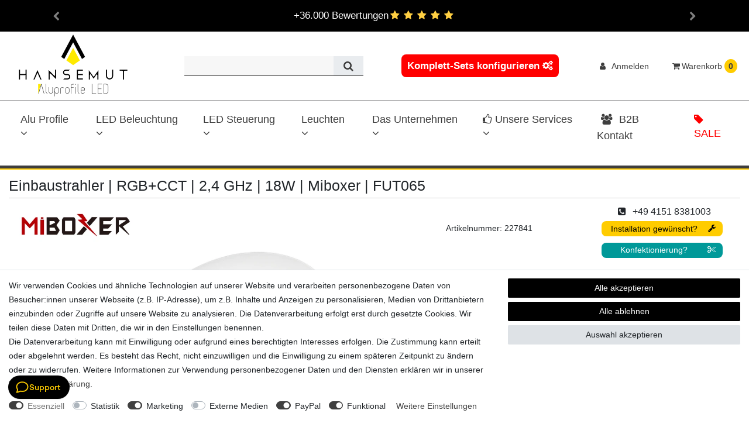

--- FILE ---
content_type: text/html; charset=UTF-8
request_url: https://www.alu-profile-led.de/18w-rgb-cct-downlight-miboxer-mi-light-fut065_227841_189176
body_size: 109875
content:






<!DOCTYPE html>

<html lang="de" data-framework="vue" prefix="og: http://ogp.me/ns#" class="icons-loading">

<head>
                        

    <script type="text/javascript">
    (function() {
        var _availableConsents = {"necessary.consent":[true,[],null],"necessary.consentActiveStatus":[true,["consentActiveStatus","_transaction_ids","cr-freeze"],null],"necessary.externalId":[true,["externalID"],null],"necessary.session":[true,[],null],"necessary.csrf":[true,["XSRF-TOKEN"],null],"necessary.shopbooster_cookie":[true,["plenty_cache"],null],"tracking.googleanalytics":[false,["\/^_gat_UA-\/","\/^_ga_\/","\/^_ga_\\\\S*\/","_ga","_gid","_gat","AMP_TOKEN","__utma","__utmt","__utmb","__utmc","__utmz","__utmv","__utmx","__utmxx","_gaexp","_opt_awcid","_opt_awmid","_opt_awgid","_opt_awkid","_opt_utmc"],false],"marketing.googleads":[true,["\/^_gac_\/","_gcl_aw","_gcl_gs","_gcl_au","IDE","1P_JAR","AID","ANID","CONSENT","DSID","DV","NID","APISID","HSID","SAPISID","SID","SIDCC","SSID","test_cookie"],false],"marketing.facebookpixel":[false,["_fbp","_fbc","act","c_user","datr","fr","m_pixel_ration","pl","presence","sb","spin","wd","xs"],false],"media.googleMaps":[null,[],null],"media.reCaptcha":[false,[],false],"paypal.paypal-cookies":[false,["X-PP-SILOVER","X-PP-L7","tsrc","paypalplus_session_v2"],true],"convenience.tagmanager":[true,["no-cookies"],true],"convenience.languageDetection":[null,[],null]};
        var _allowedCookies = ["plenty_cache","\/^_gac_\/","_gcl_aw","_gcl_gs","_gcl_au","IDE","1P_JAR","AID","ANID","CONSENT","DSID","DV","NID","APISID","HSID","SAPISID","SID","SIDCC","SSID","test_cookie","no-cookies","consentActiveStatus","_transaction_ids","cr-freeze","externalID","XSRF-TOKEN","plenty-shop-cookie","PluginSetPreview","SID_PLENTY_ADMIN_33271","PreviewCookie"] || [];

        window.ConsentManager = (function() {
            var _consents = (function() {
                var _rawCookie = document.cookie.split(";").filter(function (cookie) {
                    return cookie.trim().indexOf("plenty-shop-cookie=") === 0;
                })[0];

                if (!!_rawCookie) {
                    try {
                        _rawCookie = decodeURIComponent(_rawCookie);
                    } catch (e) {
                        document.cookie = "plenty-shop-cookie= ; expires = Thu, 01 Jan 1970 00:00:00 GMT"
                        return null;
                    }

                    try {
                        return JSON.parse(
                            _rawCookie.trim().substr("plenty-shop-cookie=".length)
                        );
                    } catch (e) {
                        return null;
                    }
                }
                return null;
            })();

            Object.keys(_consents || {}).forEach(function(group) {
                if(typeof _consents[group] === 'object' && _consents[group] !== null)
                {
                    Object.keys(_consents[group] || {}).forEach(function(key) {
                        var groupKey = group + "." + key;
                        if(_consents[group][key] && _availableConsents[groupKey] && _availableConsents[groupKey][1].length) {
                            Array.prototype.push.apply(_allowedCookies, _availableConsents[groupKey][1]);
                        }
                    });
                }
            });

            if(!_consents) {
                Object.keys(_availableConsents || {})
                    .forEach(function(groupKey) {
                        if(_availableConsents[groupKey] && ( _availableConsents[groupKey][0] || _availableConsents[groupKey][2] )) {
                            Array.prototype.push.apply(_allowedCookies, _availableConsents[groupKey][1]);
                        }
                    });
            }

            var _setResponse = function(key, response) {
                _consents = _consents || {};
                if(typeof key === "object" && typeof response === "undefined") {
                    _consents = key;
                    document.dispatchEvent(new CustomEvent("consent-change", {
                        detail: {key: null, value: null, data: key}
                    }));
                    _enableScriptsOnConsent();
                } else {
                    var groupKey = key.split(".")[0];
                    var consentKey = key.split(".")[1];
                    _consents[groupKey] = _consents[groupKey] || {};
                    if(consentKey === "*") {
                        Object.keys(_availableConsents).forEach(function(aKey) {
                            if(aKey.split(".")[0] === groupKey) {
                                _consents[groupKey][aKey.split(".")[1]] = response;
                            }
                        });
                    } else {
                        _consents[groupKey][consentKey] = response;
                    }
                    document.dispatchEvent(new CustomEvent("consent-change", {
                        detail: {key: key, value: response, data: _consents}
                    }));
                    _enableScriptsOnConsent();
                }
                if(!_consents.hasOwnProperty('_id')) {
                    _consents['_id'] = "66ea4861cea892fd5fa49146ed60c6f4b7c33472";
                }

                Object.keys(_availableConsents).forEach(function(key) {
                    if((_availableConsents[key][1] || []).length > 0) {
                        if(_isConsented(key)) {
                            _availableConsents[key][1].forEach(function(cookie) {
                                if(_allowedCookies.indexOf(cookie) < 0) _allowedCookies.push(cookie);
                            });
                        } else {
                            _allowedCookies = _allowedCookies.filter(function(cookie) {
                                return _availableConsents[key][1].indexOf(cookie) < 0;
                            });
                        }
                    }
                });

                document.cookie = "plenty-shop-cookie=" + JSON.stringify(_consents) + "; path=/; secure";
            };
            var _hasResponse = function() {
                return _consents !== null;
            };

            var _expireDate = function() {
                var expireSeconds = 0;
                                const date = new Date();
                date.setSeconds(date.getSeconds() + expireSeconds);
                const offset = date.getTimezoneOffset() / 60;
                date.setHours(date.getHours() - offset)
                return date.toUTCString();
            }
            var _isConsented = function(key) {
                var groupKey = key.split(".")[0];
                var consentKey = key.split(".")[1];

                if (consentKey === "*") {
                    return Object.keys(_availableConsents).some(function (aKey) {
                        var aGroupKey = aKey.split(".")[0];
                        return aGroupKey === groupKey && _isConsented(aKey);
                    });
                } else {
                    if(!_hasResponse()) {
                        return _availableConsents[key][0] || _availableConsents[key][2];
                    }

                    if(_consents.hasOwnProperty(groupKey) && _consents[groupKey].hasOwnProperty(consentKey))
                    {
                        return !!_consents[groupKey][consentKey];
                    }
                    else {
                        if(!!_availableConsents[key])
                        {
                            return _availableConsents[key][0];
                        }

                        console.warn("Cookie has been blocked due to not being registered: " + key);
                        return false;
                    }
                }
            };
            var _getConsents = function() {
                var _result = {};
                Object.keys(_availableConsents).forEach(function(key) {
                    var groupKey = key.split(".")[0];
                    var consentKey = key.split(".")[1];
                    _result[groupKey] = _result[groupKey] || {};
                    if(consentKey !== "*") {
                        _result[groupKey][consentKey] = _isConsented(key);
                    }
                });
                return _result;
            };
            var _isNecessary = function(key) {
                return _availableConsents.hasOwnProperty(key) && _availableConsents[key][0];
            };
            var _enableScriptsOnConsent = function() {
                var elementsToEnable = document.querySelectorAll("script[data-cookie-consent]");
                Array.prototype.slice.call(elementsToEnable).forEach(function(el) {
                    if(el.dataset && el.dataset.cookieConsent && _isConsented(el.dataset.cookieConsent) && el.type !== "application/javascript") {
                        var newScript = document.createElement("script");
                        if(el.src) {
                            newScript.src = el.src;
                        } else {
                            newScript.textContent = el.textContent;
                        }
                        el.parentNode.replaceChild(newScript, el);
                    }
                });
            };
            window.addEventListener("load", _enableScriptsOnConsent);
                        // Cookie proxy
            (function() {
                var _data = {};
                var _splitCookieString = function(cookiesString) {

                    var _allCookies = cookiesString.split(";");
                    var regex = /[^=]+=[^;]*;?((?:expires|path|domain)=[^;]*;)*/gm;
                    var cookies = [];

                    _allCookies.forEach(function(cookie){
                        if(cookie.trim().indexOf("plenty-shop-cookie=") === 0) {
                            var cookieString = decodeURIComponent(cookiesString);
                            var match;
                            while((match = regex.exec(cookieString)) !== null) {
                                if(match.index === match.lastIndex) {
                                    regex.lastIndex++;
                                }
                                cookies.push(match[0]);
                            }
                        } else if(cookie.length) {
                            cookies.push(cookie);
                        }
                    });

                    return cookies;

                };
                var _parseCookies = function (cookiesString) {
                    return _splitCookieString(cookiesString).map(function(cookieString) {
                        return _parseCookie(cookieString);
                    });
                };
                var _parseCookie = function(cookieString) {
                    var cookie = {
                        name: null,
                        value: null,
                        params: {}
                    };
                    var match = /^([^=]+)=([^;]*);*((?:[^;]*;?)*)$/.exec(cookieString.trim());
                    if(match && match[1]) {
                        cookie.name = match[1];
                        cookie.value = match[2];

                        (match[3] || "").split(";").map(function(param) {
                            return /^([^=]+)=([^;]*);?$/.exec(param.trim());
                        }).filter(function(param) {
                            return !!param;
                        }).forEach(function(param) {
                            cookie.params[param[1]] = param[2];
                        });

                        if(cookie.params && !cookie.params.path) {
                            cookie.params.path = "/";
                        }
                    }

                    return cookie;
                };
                var _isAllowed = function(cookieName) {
                    return _allowedCookies.some(function(allowedCookie) {
                        var match = /^\/(.*)\/([gmiy]*)$/.exec(allowedCookie);
                        return (match && match[1] && (new RegExp(match[1], match[2])).test(cookieName))
                            || allowedCookie === cookieName;
                    });
                };
                var _set = function(cookieString) {
                    var cookie = _parseCookie(cookieString);
                                                                    var domainParts = (window.location.host || window.location.hostname).split(".");
                        if(domainParts[0] === "www") {
                            domainParts.shift();
                            cookie.domain = "." + domainParts.join(".");
                        } else {
                            cookie.domain = (window.location.host || window.location.hostname);
                        }
                                        if(cookie && cookie.name) {
                        if(_isAllowed(cookie.name)) {
                            var cookieValue = cookie.value || "";
                            _data[cookie.name] = cookieValue + Object.keys(cookie.params || {}).map(function(paramKey) {
                                                            if(paramKey === "expires") {
                                    return "";
                                }
                                                            return "; " + paramKey.trim() + "=" + cookie.params[paramKey].trim();
                            }).join("");
                        } else {
                            _data[cookie.name] = null;
                            console.warn("Cookie has been blocked due to privacy settings: " + cookie.name);
                        }
                        _update();
                    }
                };
                var _get = function() {
                    return Object.keys(_data).filter(function (key) {
                        return !!_data[key];
                    }).map(function (key) {
                        return key + "=" + (_data[key].split(";")[0]);
                    }).join("; ");
                };
                var _update = function() {
                    delete document.cookie;
                    var cookies = _parseCookies(document.cookie);
                    Object.keys(_data).forEach(function(key) {
                        if(!_data[key]) {
                            // unset cookie
                            var domains = (window.location.host || window.location.hostname).split(".");
                            while(domains.length > 1) {
                                document.cookie = key + "=; path=/; expires=Thu, 01 Jan 1970 00:00:01 GMT; domain="+domains.join(".");
                                document.cookie = key + "=; path=/; expires=Thu, 01 Jan 1970 00:00:01 GMT; domain=."+domains.join(".");
                                domains.shift();
                            }
                            document.cookie = key + "=; path=/; expires=Thu, 01 Jan 1970 00:00:01 GMT;";
                            delete _data[key];
                        } else {
                            var existingCookie = cookies.find(function(cookie) { return cookie.name === key; });
                            var parsedData = _parseCookie(key + "=" + _data[key]);
                            if(!existingCookie || existingCookie.value !== parsedData.value) {
                                document.cookie = key + "=" + _data[key];
                            } else {
                                // console.log('No changes to cookie: ' + key);
                            }
                        }
                    });

                    if(!document.__defineGetter__) {
                        Object.defineProperty(document, 'cookie', {
                            get: _get,
                            set: _set
                        });
                    } else {
                        document.__defineGetter__('cookie', _get);
                        document.__defineSetter__('cookie', _set);
                    }
                };

                _splitCookieString(document.cookie).forEach(function(cookie)
                {
                    _set(cookie);
                });

                _update();
            })();
            
            return {
                setResponse: _setResponse,
                hasResponse: _hasResponse,
                isConsented: _isConsented,
                getConsents: _getConsents,
                isNecessary: _isNecessary
            };
        })();
    })();
</script>


    
<meta charset="utf-8">
<meta http-equiv="X-UA-Compatible" content="IE=edge">
<meta name="viewport" content="width=device-width, initial-scale=1">
<meta name="generator" content="plentymarkets" />
<meta name="csrf-token" content="">

<link rel="icon" type="img/ico" href="/favicon.ico">


    <link rel="canonical" href="https://www.alu-profile-led.de/18w-rgb-cct-downlight-miboxer-mi-light-fut065_227841_189176">

            <link rel="alternate" hreflang="x-default" href="https://www.alu-profile-led.de/18w-rgb-cct-downlight-miboxer-mi-light-fut065_227841_189176"/>
            <link rel="alternate" hreflang="de" href="https://www.alu-profile-led.de/18w-rgb-cct-downlight-miboxer-mi-light-fut065_227841_189176"/>
    
<style data-font="Custom-Font">
    
                
        .icons-loading .fa { visibility: hidden !important; }
</style>

<link rel="preload" href="https://cdn02.plentymarkets.com/18hgwtl7u0d0/plugin/50/ceres/css/ceres-icons.css" as="style" onload="this.onload=null;this.rel='stylesheet';">
<noscript><link rel="stylesheet" href="https://cdn02.plentymarkets.com/18hgwtl7u0d0/plugin/50/ceres/css/ceres-icons.css"></noscript>


<link rel="preload" as="style" href="https://cdn02.plentymarkets.com/18hgwtl7u0d0/plugin/50/ceres/css/ceres-base.css?v=e4cb31013308ecc96781ff94d9cbf0feb8224f68">
    <link rel="stylesheet" href="https://cdn02.plentymarkets.com/18hgwtl7u0d0/plugin/50/ceres/css/ceres-base.css?v=e4cb31013308ecc96781ff94d9cbf0feb8224f68">


<script type="application/javascript">
    /*! loadCSS. [c]2017 Filament Group, Inc. MIT License */
    /* This file is meant as a standalone workflow for
    - testing support for link[rel=preload]
    - enabling async CSS loading in browsers that do not support rel=preload
    - applying rel preload css once loaded, whether supported or not.
    */
    (function( w ){
        "use strict";
        // rel=preload support test
        if( !w.loadCSS ){
            w.loadCSS = function(){};
        }
        // define on the loadCSS obj
        var rp = loadCSS.relpreload = {};
        // rel=preload feature support test
        // runs once and returns a function for compat purposes
        rp.support = (function(){
            var ret;
            try {
                ret = w.document.createElement( "link" ).relList.supports( "preload" );
            } catch (e) {
                ret = false;
            }
            return function(){
                return ret;
            };
        })();

        // if preload isn't supported, get an asynchronous load by using a non-matching media attribute
        // then change that media back to its intended value on load
        rp.bindMediaToggle = function( link ){
            // remember existing media attr for ultimate state, or default to 'all'
            var finalMedia = link.media || "all";

            function enableStylesheet(){
                // unbind listeners
                if( link.addEventListener ){
                    link.removeEventListener( "load", enableStylesheet );
                } else if( link.attachEvent ){
                    link.detachEvent( "onload", enableStylesheet );
                }
                link.setAttribute( "onload", null );
                link.media = finalMedia;
            }

            // bind load handlers to enable media
            if( link.addEventListener ){
                link.addEventListener( "load", enableStylesheet );
            } else if( link.attachEvent ){
                link.attachEvent( "onload", enableStylesheet );
            }

            // Set rel and non-applicable media type to start an async request
            // note: timeout allows this to happen async to let rendering continue in IE
            setTimeout(function(){
                link.rel = "stylesheet";
                link.media = "only x";
            });
            // also enable media after 3 seconds,
            // which will catch very old browsers (android 2.x, old firefox) that don't support onload on link
            setTimeout( enableStylesheet, 3000 );
        };

        // loop through link elements in DOM
        rp.poly = function(){
            // double check this to prevent external calls from running
            if( rp.support() ){
                return;
            }
            var links = w.document.getElementsByTagName( "link" );
            for( var i = 0; i < links.length; i++ ){
                var link = links[ i ];
                // qualify links to those with rel=preload and as=style attrs
                if( link.rel === "preload" && link.getAttribute( "as" ) === "style" && !link.getAttribute( "data-loadcss" ) ){
                    // prevent rerunning on link
                    link.setAttribute( "data-loadcss", true );
                    // bind listeners to toggle media back
                    rp.bindMediaToggle( link );
                }
            }
        };

        // if unsupported, run the polyfill
        if( !rp.support() ){
            // run once at least
            rp.poly();

            // rerun poly on an interval until onload
            var run = w.setInterval( rp.poly, 500 );
            if( w.addEventListener ){
                w.addEventListener( "load", function(){
                    rp.poly();
                    w.clearInterval( run );
                } );
            } else if( w.attachEvent ){
                w.attachEvent( "onload", function(){
                    rp.poly();
                    w.clearInterval( run );
                } );
            }
        }


        // commonjs
        if( typeof exports !== "undefined" ){
            exports.loadCSS = loadCSS;
        }
        else {
            w.loadCSS = loadCSS;
        }
    }( typeof global !== "undefined" ? global : this ) );

    (function() {
        var checkIconFont = function() {
            if(!document.fonts || document.fonts.check("1em FontAwesome")) {
                document.documentElement.classList.remove('icons-loading');
            }
        };

        if(document.fonts) {
            document.fonts.addEventListener("loadingdone", checkIconFont);
            window.addEventListener("load", checkIconFont);
        }
        checkIconFont();
    })();
</script>

                    

<!-- Extend the existing style with a template -->
            <link rel="stylesheet" href="https://cdn02.plentymarkets.com/18hgwtl7u0d0/plugin/50/blog/css/blog_entrypoint.css?v=111">

                            
    

<script>

    
    function setCookie(name,value,days) {
        var expires = "";
        if (days) {
            var date = new Date();
            date.setTime(date.getTime() + (days*24*60*60*1000));
            expires = "; expires=" + date.toUTCString();
        }
        document.cookie = name + "=" + (value || "")  + expires + "; path=/";
    }
    function getCookie(name) {
        var nameEQ = name + "=";
        var ca = document.cookie.split(';');
        for (var i = 0; i < ca.length; i++) {
            var c = ca[i];
            while (c.charAt(0) == ' ') c = c.substring(1, c.length);
            if (c.indexOf(nameEQ) == 0) return c.substring(nameEQ.length, c.length);
        }
        return null;
    }

    if (getCookie("externalID") == null) {
        setCookie("externalID",  '69613d69692f6' + Math.random(), 100);
    }

    let consentActiveStatus = [{"googleanalytics":"false","googleads":"false","facebookpixel":"true","bingads":"false","pinterest":"false","adcell":"false","econda":"false","channelpilot":"false","sendinblue":"false","hotjar":"false","moebelde":"false","intelligentreach":"false","clarity":"false","awin":"false","belboon":"false"}];
    setCookie("consentActiveStatus",JSON.stringify(consentActiveStatus),100);

    function normalizeString(a) {
        return a.replace(/[^\w\s]/gi, '');
    }

    function convertAttributesToText(attributes){
        var variantText = '';

        if(attributes.length){
            for(let i = 0; i < attributes.length ; i++){
                variantText+= attributes[i]["value"]["names"]["name"];
                if(i !== (attributes.length-1)){
                    variantText+= ", ";
                }
            }
        }
        return variantText;
    }

    function sendProductListClick(position, products) {
        var payload = {
            'ecommerce': {
                'currencyCode': '',
                'click': {
                    'actionField': {'list': ''},
                    'products': new Array(products[position])
                }
            },
            'ga4Event': 'select_item',
            'nonInteractionHit': false,
            'event': 'ecommerceEvent',
            'eventCategory': 'E-Commerce',
            'eventAction': 'Produktklick',
            'eventLabel': '',
            'eventValue': undefined
        };
        dataLayer.push(payload);    }

    function capiCall(payload){
            }

    window.dataLayer = window.dataLayer || [];
    function gtag() { window.dataLayer.push(arguments);}
    let plentyShopCookie = getCookie("plenty-shop-cookie");
    plentyShopCookie = (typeof plentyShopCookie === "undefined") ? '' : JSON.parse(decodeURIComponent(plentyShopCookie));
    

    
        if(plentyShopCookie) {
            let hasConsentedToMicrosoftAds = false;
            let microsoftConsentObject = {};

            
            if (hasConsentedToMicrosoftAds) {
                microsoftConsentObject = {
                    ad_storage: 'granted'
                };

                window.uetq = window.uetq || [];
                window.uetq.push('consent', 'default', microsoftConsentObject);
            }
        }
    
                    let ad_storage =  'denied';
        let ad_user_data = 'denied';
        let ad_personalization = 'denied';
        let analytics_storage = 'denied';

        if(plentyShopCookie){
            ad_storage=  plentyShopCookie.marketing.googleads ? 'granted' : 'denied';
            ad_user_data=  plentyShopCookie.marketing.googleads ? 'granted' : 'denied';
            ad_personalization=  plentyShopCookie.marketing.googleads ? 'granted' : 'denied';
            analytics_storage=  plentyShopCookie.marketing.googleads ? 'granted' : 'denied';
                    }

        let consentObject = {
            ad_storage: ad_storage,
            ad_user_data: ad_user_data,
            ad_personalization: ad_personalization,
            analytics_storage: analytics_storage
        };

        gtag('consent', 'default', consentObject);
    

    document.addEventListener("consent-change", function (e){

        
        var consentIntervall = setInterval(function(){

            
                let consentObject = {
                    ad_storage: e.detail.data.marketing.googleads ? 'granted' : 'denied',
                    ad_user_data: e.detail.data.marketing.googleads ? 'granted' : 'denied',
                    ad_personalization: e.detail.data.marketing.googleads ? 'granted' : 'denied',
                    analytics_storage: e.detail.data.marketing.googleads ? 'granted' : 'denied'
                };

                gtag('consent', 'update', consentObject );

            
            
                let hasConsentedToMicrosoftAds = false;
                let basicMicrosoftConsentObject = {};

                
                if (hasConsentedToMicrosoftAds) {
                    basicMicrosoftConsentObject = {
                        ad_storage: 'granted'
                    };

                    window.uetq = window.uetq || [];
                    window.uetq.push('consent', 'update', basicMicrosoftConsentObject);
                }

            
            var payload = {
                'event': 'consentChanged'
            };
            dataLayer.push(payload);
            clearInterval(consentIntervall);
        }, 200);
    });
</script>


            
<link rel="stylesheet" href="https://cdn02.plentymarkets.com/18hgwtl7u0d0/plugin/50/alutheme/css/global.css">

<style>
.header-info {
background-color: #000000;
color: #fff;
text-align:center;
font-size:1.2rem;
padding-top: 15px;
padding-bottom: 15px;
}
.aktion a{
  padding: 10px 10px;
  background-color: orange;
  color: #fff;
  font-size: 1.1rem;
  text-transform: lowercase;
  font-weight: bold;
border-radius: 8px;
}
.main-head {
align-items: center;
}
@media (max-width: 575.98px) {
    .cmp-product-thumb .thumb-image {
        display: flex;
        margin: auto;
        float: unset;
        width: 100%;
    }
}

.cmp-product-thumb .thumb-content {
    width: 100%
}

.container-max {
    max-width: 1500px;
}

.widget-filter-base .title,
.widget-filter-base .card .form-check-label {
    padding: 0.25rem 0;
}

.widget-inner .bg-appearance {
    padding: 0;
}

.cont1 {
        width: 100%;
        min-height: 500px;
        display: flex;
        justify-content: center;
        align-items: center;
        background-image: url(https://lichtpaket.de/wp-content/uploads/2024/03/partner_tiny-1024x372.jpg);
        background-position: 50%;
        background-size: cover;
        overflow: hidden;
    }

    .mainline {
        font-family: "Lichtpaket", Sans-serif;
        font-weight: 600;
        color: #FFFFFF;
        margin-bottom: 50px;
    }

    .secondline {
        font-family: "Lichtpaket", Sans-serif;
        font-weight: 400;
        color: #FFFFFF;
        text-align: center;
        margin-bottom: 50px;
    }
.special-tags {
position: absolute;
top: 0;
right: 0;
z-index: 10;
}
/* GLOBAL CSS */
.pluginset-preview-overlay{
  position: initial !important;
}


body, body>#vue-app{
    /*   font-family: "Helvetica Neue", Helvetica, Arial, sans-serif; */
    font-family: 'Roboto', sans-serif !important;
    font-weight: 300 !important;
    font-size: 14px !important;
    line-height: 24px !important;
    background-color: #ffffff !important;
}

a, .basicColor a, .btn-link {
    color: #3e3e3e;
    text-decoration: none;
}


/* classes for blog */
.blog-preview-box img{
	float: left;
	margin-right: 30px;
}
.blog-preview-box h3{
	margin-bottom: 0px;
}
.bloginformations{
	color: #888888;
    font-size: 12px;
}
.blogmorebutton{
	background-color: #333;
	color: #fff;
	border: none;
}
.blogmorebutton:hover{
	background-color:  #FFCC00;
	color: #333;
	border: none;
}
.blog-preview-box .hide-on-preview{
	display: none;
    max-width: 100%;
    height: auto;
}
.blogentry-single .hide-on-article{
	display: none;
    max-width: 100%;
    height: auto;
}
.blogentry-single img{
	display: block;
    max-width: 100%;
    height: auto;
}
.blogentry-single a{
	color: #9D0B0F;
	text-decoration: underline;
}
.blogentry-single .btn-primary{
	color: #fff !important;
}
.blog-tags{
	margin: 25px 0 10px 0;
	}
.blog-tags span {
    display: block;
    float: left;
    padding: 2px 5px 2px 0;
    margin-right: 5px;
    line-height: 150%;
    font-weight: bold;
}
.blog-tags a {
    display: block;
    float: left;
    padding: 2px 5px;
    margin: 0 10px 10px 0;
	border: 1px solid #ccc;
	-webkit-border-radius: 2px;
	-moz-border-radius: 2px;
	border-radius: 2px;
}
.blogcontainer{
	margin-bottom: 100px;
}
.blogentry-single h2, .blogentry-single h3{
	margin-top: 50px;
}
.imageBoxAuthor {
    width: 54px;
    height: 54px;
    overflow: hidden;
    margin-right: 25px;
}
.imageBoxAuthor img {
    max-width: 100%;
    height: auto;
    vertical-align: middle;
}
.blogmenuspacer{
	display: block;
	height: 25px;
	background-color: #fff;
}
.blogoverview ul{
	list-style-type: none;
}
.mt-25{
	margin-top: 25px;
}
.pt-25{
	padding-top: 25px;
}
.blogmenu_block {
    background: #f4f4f4;
    padding: 20px 0px;
    border-top: 4px solid #3e3e3e;
    float: left;
    width: 100%;
}
.blogmenu_block b, .blogmenu_block strong{
	text-transform: uppercase;
	padding-left: 14px;
}
.blogmenu_block ul{
	margin: 0;
	padding: 0;
}
.blogmenu_block ul li a{
	display: block;
	border-left: 3px solid #F4F4F4;
	padding: 4px 0 4px 47px;
}
.blogmenu_block ul li a:hover{
	background-color: #e5e5e5;
	border-color: #FFCC00;
	text-decoration: none;
}
.newsblog_container{
	position: relative;
	text-align: center;
    padding: 20px;
}
.newsblog_container img{
	margin: 0 auto;
	margin-bottom: 15px;
}
.newsblog_container .btn{
	margin-top: 15px;
}



/* MISC */

.clear{
	clear: both;
}

@media (min-width: 991px) {
	.hide-on-desktop{
		display: none !important;
	}
	.liveSearch {
	    top: 79px !important;
	    right: 14px !important;
	    z-index: 10020;
	}
	.liveSearch > fieldset{
		border-radius: 0 !important;
		min-width: 250px !important;
	}

}
@media (max-width: 991px) {
	.hide-on-mobile{
		display: none !important;
	}
	input[type="search"]{
		max-width: 100% !important;
    	width: 100%;
	}
	.searchcontainer {
	    margin: -1px 0px !important;
	}
	.mt-m-30{
		margin-top: 30px;
	}
	.mb-m-20{
		margin-top: 20px;
	}
	.pl-m-0{
		padding-left: 0px;
	}
	.pr-m-0{
		padding-right: 0px;
	}
}

.pull-left {
  float: left !important;
}
.pull-right {
  float: right !important;
}

.light{font-weight: lighter;}

.white{color: #fff;}
.grey-0{color: #333;}
.grey-1{color: #6f6f6f;}
.grey-2{color: #999;}
.grey-3{color: #555;}
.orange-1{color: #FFAA11;}
.green{color: #86C921;}
.green2{color: #6da41a;}

.greybox{
	background-color: #eee;
	padding: 15px;
}
.greybox > div{
	background-color: #fff;
	padding: 10px;
}

.dis-b{
	display: block;
}

.lh-16{	line-height: 16px !important;}
.lh-23{	line-height: 23px !important;}
.lh-36{	line-height: 36px !important;}

.bt-ic-1{font-size: 10px;}
.bt-ic-2{font-size: 12px;}
.bt-ic-3{font-size: 14px;}
.bt-ic-4{font-size: 16px;}

.fz-11{font-size: 11px !important;}
.fz-12{font-size: 12px !important;}
.fz-13{font-size: 13px !important;}
.fz-14{font-size: 14px !important;}
.fz-16{font-size: 16px !important;}
.fz-18{font-size: 18px !important;}
.fz-20{font-size: 20px !important;}

.ta-l{text-align: left;}
.ta-c{text-align: center;}
.ta-r{text-align: right;}

.fw-n{font-weight: normal;}

.lh-55{
	line-height: 55px;
}

.no-mrg{ margin: 0px !important;}

.m-10{ margin: 10px; }
.m-15{ margin: 15px; }

.mb-3{margin-bottom: 3px;}
.mb-10{margin-bottom: 10px;}
.mb-15{margin-bottom: 15px;}
.mb-20{margin-bottom: 20px;}
.mb-25{margin-bottom: 25px;}
.mb-30{margin-bottom: 30px;}
.mb-45{margin-bottom: 45px;}


.mr--30{margin-right: -30px !important;}
.mr--15{margin-right: -15px !important;}
.mr-0{margin-right: 0px;}
.mr-10{margin-right: 10px;}


.ml--15{margin-left: -15px !important;}
.ml-0{margin-left: 0px !important;}
.ml-10{margin-left: 10px;}
.ml-20{margin-left: 20px !important;}
.ml-25{margin-left: 25px;}

.mt-3{margin-top: 3px;}
.mt-5{margin-top: 5px;}
.mt-10{margin-top: 10px;}
.mt-15{margin-top: 15px !important;}
.mt-20{margin-top: 20px;}
.mt-25{margin-top: 25px;}
.mt-30{margin-top: 30px;}
.mt-45{margin-top: 45px !important;}
.mt-50{margin-top: 50px !important;}
.mt-55{margin-top: 55px !important;}
.mt-90{margin-top: 90px !important;}

.p-30 { padding: 30px !important;}

.pt-15{padding-top: 15px !important;}
.pt-25{padding-top: 25px !important;}

.pr-0{padding-right: 0px !important;}
.pr-10{padding-right: 10px !important;}
.pr-15{padding-right: 15px !important;}

.pl-0{padding-left: 0px !important;}
.pl-90{padding-left: 90px !important;}
.pl-185{padding-left: 185px !important;}

.wd-30{ width: 30%; }
.wd-40{ width: 40%; }
.wd-50{ width:50%; }
.wd-80{ width:80%; }
.wd-100{ width: 100%; }

.img-responsiveg {
    display: block;
    max-width: 100%;
    height: auto;
}
.img-responsive {
    display: block;
    max-width: 100%;
    height: auto;
}
.relative{
	position: relative;
}
.center {
    text-align: center;
}
.imagetext_sp{
	position: absolute;
	left: 15px;
	bottom: 30px;
	background:rgba(0,0,0,0.6);
	padding: 15px 25px;
	color: #fff;
	max-width: 405px;
	-webkit-transition: all 300ms ease 0s;
    -moz-transition: all 300ms ease 0s;
    -o-transition: all 300ms ease 0s;
    -ms-transition: all 300ms ease 0s;
    transition: all 300ms ease 0s;
}
.imagetext_sp_small{
	position: absolute;
	left: 15px;
	bottom: 15px;
	background:rgba(0,0,0,0.6);
	padding: 15px;
	color: #fff;
	-webkit-transition: all 300ms ease 0s;
    -moz-transition: all 300ms ease 0s;
    -o-transition: all 300ms ease 0s;
    -ms-transition: all 300ms ease 0s;
    transition: all 300ms ease 0s;
}
.imagetext_sp h4{
	color: #fff;
	font-size: 26px;
	text-align: left;
}
.themeimage:hover .imagetext_sp, .themeimage:hover .imagetext_sp_small{
	background:rgba(255,234,0,0.6) !important;
	text-shadow: 2px 2px #333;;
}
.singleItemView .toBasketWrapper .btn, .itemBoxInner .buttonBox a {
    background: #FFCC00 !important;
    color: #333 !important;
}
.singleItemView .toBasketWrapper .btn:hover, .itemBoxInner .buttonBox a:hover{
    background: #333 !important;
    color: #fff !important;
}

/* Header */

.mobilenav{
	font-size: 30px !important;
	margin: 40px 0;
}

.alumenu{
	margin: 0;
	padding: 0;
	list-style-type: none;
}
.alumenu li{
	display: inline-block;
}
.alumenu li a{
	padding: 47px 20px;
	display: block;
	font-size: 16px;
	-webkit-transition: all 300ms ease 0s;
    -moz-transition: all 300ms ease 0s;
    -o-transition: all 300ms ease 0s;
    -ms-transition: all 300ms ease 0s;
    transition: all 300ms ease 0s;
}
.alumenu li a:hover, .products:hover > a{
	background-color: #333;
	color: #fff;
	text-decoration: none;
}

.bigmenu li a:hover{
	background-color: #ccc !important;
	color: #333;
	text-decoration: underline;
}

.cartpos{
	background-color: #FFCC00;
	font-weight: bold;
	padding: 4px 7px;
	border: 0px;
	border-radius: 50%;
	font-size: 14px;
}

input[type="search"]{
	border: none;
	background-color: #f7f7f7;
	border-bottom: 1px solid #3E3E3E;
	padding: 6px 15px;
	max-width: 170px;
}
.searchcontainer{
	margin: 41px 0px;

}
.alusearchbutton{
	position: absolute;
	right: 8px;
	top: 5px;
	background-color: #f7f7f7;
	border: none;
}

.m_navi{
	display: none;
}

/*  header  */
.search_block{
    background: #fff;
    padding: 0;
    position: relative;
    border-top: 5px solid #3E3E3E;
    border-bottom: 2px solid #FFCC00;
    height: 7px;
}
.search_block input[type="search"]{
    width: 100%;
    box-shadow: none;
    border-radius: 0;
    padding-right: 30px;
    border: 0;
}
.search_block .btn-search{
    position: absolute;
    right: 0;
    top: 0;
    background: none;
    border: 0;
    height: 34px;
    width: 30px;
}
.search_block .btn-search span{
    color: #b3b3b3;
}
.search_block .navbar-form.navbar-right{
    width: 320px;
    margin: 5px 0 7px 0;
}
.search_block .form-group{
    width: 100%;
}

.breadcrumbs > li > a, .breadcrumbs > li > a:hover{
	color: #9B9A9F;
}
.breadcrumbs i{
	margin: 0 10px;
}

.headline-line{
	position: relative;
}
.headline-line span, .headline-line h1{
	background: #fff;
  	padding: 0 15px;
  	position: relative;
  	z-index: 1;
  	font-size: 26px !important;
  	font-weight: lighter;
}
.headline-line:before {
  background: #3e3e3e;
  content: "";
  display: block;
  height: 1px;
  position: absolute;
  top: 50%;
  width: 100%;
}

/* Big Menu */
.bigmenu{
	display: none;

}
.products{
	position: relative;
}
.products:hover .bigmenu{
    display: block;
    position: absolute;
    top: 100px;
    z-index: 9000;
    background-color: #f4f4f4;
    width: 1000px;
    left: -609px;
    border: 4px solid #3e3e3e;
    padding: 25px;
}

.bigmenu li{
	text-align: center;
	width: 24.5%;
}

.navigationimage{
	max-width: 100px;
	height: auto;
}


.itemBox .itemBoxInner{
	border: none;
}
.categoryView.isGridView .itemBox .name, .crossSellingSlider .itemBox .name{
	font-size: 16px;
	font-weight: bold;
}
.itemBoxInner{
	padding: 20px;
}

ul.footerList {
    padding-left: 0;
    list-style: none;
}
.footer-title{
    font-size: 18px;
    font-weight: 300;
    color: #d90115;
}
.footerLink {
    color: #aaa;
}
.footerLink:hover {
    color: #888;
}
.footerLink .plentyicon {
    position: relative;
    top: -1px;
    margin-left: 0.1em;
    margin-right: 0;
    line-height: inherit;
    font-size: 22px;
    vertical-align: middle;
}
footer, .footer_mail{
	background-color: #151517 !important;
	color: #cbcbcb !important;
	background-image: none;
}
footer a, footer strong{
	color: #cbcbcb;
}
.footer-title {
    color: #fff;
}
.footer_trasted_text{
	color: #3e3e3e;
}
.footer_trasted{
    float: left;
    width: auto;
    background: #efefef;
    border: 1px solid #d6d6d6;
    padding: 10px 14px 12px;
    -webkit-border-radius: 4px;
    -moz-border-radius: 4px;
    border-radius: 4px;
    width: 418px;
    margin-top: 15px;
}
.footer_trasted_img{
    float: left;
    margin-right: 12px;
}
.footer_trasted_img img{
    max-width: 100%;
}
.footer_trasted_text p{
    line-height: 20px;
}


/* zubehör navi */
.zubehoer_image{
	margin-left: 50px;
	width: 130px;
	height: 130px;
}

.zubehoer_navi{
/*margin-left: 81px;*/
padding: 10px;
/*margin-left: auto;*/
margin-left: 6%;
}

.zubehoer_schrift{
margin-left: 10px;
}

.zubehoer_abdeckungen{
margin-left: 10px;
float:left;
}

.zubehoer_clips{
margin-left: 10px;
float:left;
}

.zubehoer_ek{
margin-left: 10px;
float:left;
}

.zubehoer_verbinder{
margin-left: 10px;
float:left;
}

.zubehoer_sonstiges{
margin-left: 10px;
}

.zubehoer_abdeckungen_schrift{
margin-left: 60px;
clear: both;
}

.zubehoer_clips_schrift{
margin-left: 56px;
}

.zubehoer_ek_schrift{
margin-left: 72px;
}

.zubehoer_verbinder_schrift{
margin-left: 76px;
}

.zubehoer_sonstiges_schrift{
margin-left: 79px;
}

/******* vorteil block *****/
.vorteile_block{
    background: #1F1F21;
    padding: 0 0 62px 0;
    margin-bottom: 0;
    border-bottom: 1px solid #d0d0d0;
}
.vorteil_title{
    float: left;
    width: 100%;
    text-align: center;
}
.vorteil_title h3{
    margin-bottom: 9px;
    margin-top: 55px;
}
.vorteil_title span{
    width: 112px;
    float: none;
    height: 2px;
    display: inline-block;
}
.vorteil_title span:after{
    content: "";
    border: 4px solid transparent;
    border-top: 5px solid #FFCC00;
    position: relative;
    top: 3px;
}
.vorteile_block h3{
	color: #fff;
}
.vorteile_block ul {
    float: left;
    width: 100%;
    margin: 38px 0 0 0;
    padding: 0;
}
.vorteile_block ul li{
    text-align: center;
    float: left;
    list-style-type: none;
    width: 27.3%;
    margin: 0px 3%;
}
.vorteile_block ul li span{
    color: #fff;
    font-size: 24px;
    float: left;
    width: 100%;
    margin: 15px 0 11px 0;
}
.vorteile_block ul li p{
    float: left;
    width: 100%;
    color: #fff;
    margin: 0;
}
.vorteile_block ul li a{
    color: #FFCC00;
}


/* ---- Startpage ----- */
.startmenu {
    background: #f4f4f4;
    padding: 15px 0;
    border-top: 4px solid #3e3e3e;
}
.startmenu strong{
	padding-left: 15px;
}
.startmenu h3{
	text-align:left;
	margin-top: 0;
}
.startmenu ul{
	list-style-type: none;
	margin: 0;
	padding: 0;
}
.startmenu a{
	display: block;
	padding: 5px 0px 5px 15px;
	border-bottom: 1px solid #f7f7f7;
	border-left: 3px solid #f4f4f4;
	-webkit-transition: all 300ms ease 0s;
    -moz-transition: all 300ms ease 0s;
    -o-transition: all 300ms ease 0s;
    -ms-transition: all 300ms ease 0s;
    transition: all 300ms ease 0s;
}
.startmenu a:hover{
	text-decoration: none;
	border-left: 3px solid #FFCC00;
	background-color: #e5e5e5;
}

.vorteilbox{
	background-color: #FEFBE0;
	display:block;
   padding-top: 0px !important;
   padding-bottom: 0px !important;
}
.vor_pad{
	padding: 25px 0px;
}

.smallicon_profile{
	max-height: 40px;
	width: auto;
	margin-right: 10px;
}
.img-wohnzimmer{
	display: block;
	width: 100%;
	height: 460px;
	background: url("https://cdn02.plentymarkets.com/18hgwtl7u0d0/frontend/Aluprofile/startpage/led-profile-wohnzimmer.jpg") no-repeat center;
}
.img-esszimmer{
	display: block;
	width: 100%;
	height: 460px;
	background: url("https://cdn02.plentymarkets.com/18hgwtl7u0d0/frontend/Aluprofile/startpage/led-profile-esszimmer.jpg") no-repeat center;
}
.img-bar{
	display: block;
	width: 100%;
	height: 460px;
	background: url("https://cdn02.plentymarkets.com/18hgwtl7u0d0/frontend/Aluprofile/startpage/led-profile-bar.jpg") no-repeat center 99%;
}


.img-schlafzimmer{
	display: block;
	width: 100%;
	height: 460px;
	background: url("https://cdn02.plentymarkets.com/18hgwtl7u0d0/frontend/Aluprofile/startpage/led-profile-schalfzimmer.jpg") no-repeat center;
}

.profilebox{
	border: 1px solid #ccc;
	padding: 8px;
}
.profilebox img{
	margin-bottom: 15px;
}


/* Themenwelten */
.theme_baths{
	display: block;
	width: 100%;
	height: 250px;
	background: url("https://www.rabando.de/images/gallery/Alu Profile LED/Bad-LED-Prfoile.jpg") no-repeat center;
}
.theme_bedroom{
	display: block;
	width: 100%;
	height: 250px;
	background: url("https://www.rabando.de/images/gallery/Alu Profile LED/Startseite_optimiert/LED-Schlafzimmer.jpg") no-repeat center;
}
.theme_livingroom{
	display: block;
	width: 100%;
	height: 250px;
	background: url("https://www.rabando.de/images/gallery/Alu Profile LED/Startseite_optimiert/wohnzimmer-alu-profile-led.jpg") no-repeat center;
}
.theme_kitchen{
	display: block;
	width: 100%;
	height: 250px;
	background: url("https://www.rabando.de/images/gallery/Alu Profile LED/Startseite_optimiert/led-profile-esszimmer.jpg") no-repeat center;
}
.theme_stair{
	display: block;
	width: 100%;
	height: 250px;
	background: url("https://www.rabando.de/images/gallery/Alu Profile LED/Startseite_optimiert/led-profile-treppe.jpg") no-repeat center;
}
.theme_shelf{
	display: block;
	width: 100%;
	height: 250px;
	background: url("https://www.rabando.de/images/gallery/Alu Profile LED/Startseite_optimiert/led-profile-regale.jpg") no-repeat center;
}
.theme_office{
	display: block;
	width: 100%;
	height: 250px;
	background: url("https://www.rabando.de/images/gallery/Alu Profile LED/Startseite_optimiert/TV-Wand-LED-Kamin.jpg") no-repeat center;
}
.theme_shopfitting
{
	display: block;
	width: 100%;
	height: 250px;
	background: url("https://www.rabando.de/images/gallery/Alu Profile LED/Startseite_optimiert/led-profile-bar.jpg") no-repeat center;
}

.kategorieliste
{padding-left: 50px;}

.icon-text-list {
    list-style-type: none;
    padding: 0;
}
.icon-text-list > li {
    margin: 2px 0;
    padding-bottom: 2px;
    border-bottom: 1px solid #e0e0e0;
}
.icon-text-list > li > * {
    display: inline-block;
    vertical-align: middle;
}
.icon-text-list > li > img {
    padding: 2px 0;
}
.icon-text-list > li > span {
    padding: 4px 12px;
    font-weight: bold;
}
.icon-text-list > li > .pull-right {
    padding-right: 0;
}

.btn-primary {
   color: #333 !important;
   background-color: #FFCC00 !important;
   border: 0;
   border-radius: 8px;
   box-shadow: none;
}
.btn-primary:hover{
   text-decoration: none;
   -webkit-box-shadow: inset 0 1px 0 rgba(255, 255, 255, 0.2), 0 1px 2px rgba(0, 0, 0, 0.15), inset 0 -100px 0 200px rgba(255, 255, 255, 0.2);
   -moz-box-shadow: inset 0 1px 0 rgba(255, 255, 255, 0.2), 0 1px 2px rgba(0, 0, 0, 0.15), inset 0 -100px 0 200px rgba(255, 255, 255, 0.2);
   box-shadow: inset 0 1px 0 rgba(255, 255, 255, 0.2), 0 1px 2px rgba(0, 0, 0, 0.15), inset 0 -100px 0 200px rgba(255, 255, 255, 0.2);
   background-color: #FFCC00 !important;
}

input[type="search"] {
   background-color: #f7f7f7 !important;
   border-bottom: 1px solid #3E3E3E !important;
   padding: 6px 15px !important;
   max-width: 155px !important;
}
.search-box-shadow-frame{
   box-shadow: none !important;
}
#searchBox{
   margin-top: 39px;
}
.cmp-search-box .search-submit{
   border-bottom: 1px solid #3E3E3E !important;
   color: #3e3e3e !important;
   cursor: pointer;
}
.page-content{
   background-color: #fff !important;
}

.cmp-search-box{
   background-color: initial !important;
}
.mobile-navigation {
    background: #fff !important;
    color: #333 !important;
}
.mobile-navigation ul.mainmenu li{
   border-bottom: 1px solid #ccc !important;
}
.mobile-navigation ul.breadcrumb{
   color: #fff !important;
   padding: 15px;
height: 40px;
}


.product-fz2 > div:nth-child(even){
   background-color: #f0f0f0;
   padding-top: 15px;
}
.product-fz2 .bg-appearance{
   background-color: initial;
   border-bottom: 1px solid #cccccc;
   color: #212529;
   margin-top: 10px;
   padding-left: 0;
}
.cmp-product-thumb .thumb-content{
   background-color: initial !important;
}
.product-fz2 .bg-appearance{
   border: none;
}
.support-image{
   background: url("https://cdn02.plentymarkets.com/18hgwtl7u0d0/frontend/Aluprofile/Design/info-women.png") right center no-repeat;
   padding-bottom: 15px;
   border-bottom: 1px solid #cccccc;
   margin-bottom: 10px;
}
.title-outer{
   border-bottom: 1px solid #cccccc;
}
.desc_bottom_text strong{
	font-size: 18px;
	color: #489008;
	font-weight: bold;
	margin-bottom: 15px;
    display: block;
}
.cmp-order-item .item-name{
   max-height: initial !important;
}


/* Filter Formatings */
.filtername{
   font-weight: 600;
   border-bottom: 1px solid #d0d0d0;
   color: #7a7f7f;
   font-size: 13px;
   margin-bottom: 5px;
}
.filtervalues{
   margin-bottom: 10px;
}
.filtervalues > .form-check{
   margin-bottom: 0px !important;
}
.filter-checkbox{
   margin-left:  0px;
   margin-right: 8px;
}

/* autocomplete-suggestions */
.search-box-shadow-frame .autocomplete-suggestions {
	position: absolute;
	-webkit-box-shadow: 0 3px 8px 0 rgba(0, 0, 0, 0.2), 0 0 0 1px rgba(0, 0, 0, 0.08);
	box-shadow: 0 3px 8px 0 rgba(0, 0, 0, 0.2), 0 0 0 1px rgba(0, 0, 0, 0.08);
	background: #ffffff;
	overflow: auto !important;
	-webkit-overflow-scrolling: touch;
	z-index: 1070;
	max-height: 310px;
	top: 100%;
   width: 475px !important;
}

.search-box-shadow-frame .autocomplete-suggestions>.autocomplete-suggestion {
	padding: 5px 15px;
	white-space: initial !important;
	overflow: hidden;
	cursor: pointer;
	display: -webkit-box;
	display: -ms-flexbox;
	display: flex
}

.search-box-shadow-frame .autocomplete-suggestions>.autocomplete-suggestion:hover {
	background: #dcdbd8
}

.search-box-shadow-frame .autocomplete-suggestions>.autocomplete-suggestion.autocomplete-selected {
	background: #dcdbd8
}

.search-box-shadow-frame .autocomplete-suggestions>.autocomplete-suggestion>.autocomplete-item-name {
	-ms-flex-item-align: center;
	align-self: center;
	color: #4D4F4D;
	max-width: 0
}

.search-box-shadow-frame .autocomplete-suggestions>.autocomplete-suggestion>.autocomplete-image-container {
	width: 40px;
	height: 40px;
	position: relative;
	margin-right: 5px
}

.search-box-shadow-frame .autocomplete-suggestions>.autocomplete-suggestion>.autocomplete-image-container>.autocomplete-image {
	position: absolute;
	top: 50%;
	left: 50%;
	-webkit-transform: translateY(-50%) translateX(-50%);
	transform: translateY(-50%) translateX(-50%);
	max-height: 40px;
	max-width: 100%;
	margin-left: auto;
	margin-right: auto
}


@media (max-width: 767px) {
	#searchBox, .search-wrapper{
		margin-top: 0px !important;
	}
   #searchBox input[type="search"]{
      max-width: 100% !important;
   }


}

/* webimpact GmbH, 10.03.2023 */

.attribute-info {
	margin-right: -29px;
	transform: scale(1.1);
	transform-origin: center;
	transition: transform 300ms;
}

.attribute-info:hover {
	transform: scale(1.25);
}

.attribute-info:active, .attribute-info:focus {
	transform: scale(1.1);
}

div.footer {
    overflow-x: unset;
}

.special-tags {
	position: absolute;
	top: 0;
	right: 0;
	z-index: 10;
}

.btn-outline-primary {
    color: #404040;
    border-color: #404040;
    border-radius: 8px;
}

.foot-hover {
    color: #cbcbcb;
    transition: all 0.5s ease;
}

.foot-hover:hover {
    color: #ffcc00;
}

.btn-close {
padding-top: 15px;
padding-bottom: 15px;
font-size: 1.5rem;
}

.config_btn {
background-color: #8f00b3;
color:#fff;
border-radius: 8px;
transition: all 0.5s ease;
padding: 10px;
}

.config_btn:hover {
background-color: #14001a;
text-shadow: 0px 0px 5px rgba(255, 255, 255, 0.5);
box-shadow: 0px 0px 15px #db66ff;
}

.button-anleitung {
    background-color: #ffcc00;
    color: #000000;
    padding: 10px;
    font-weight: bolder;
    margin-top: 50px;
    border-radius: 8px;
    transition: all 0.5s ease;
}

.button-anleitung:hover {
    background-color: black;
    color: white;
    border-radius: 8px;
}

.gap_10 {
gap: 10px;
}

.gap_15 {
gap: 15px;
}

.gap_5 {
gap: 5px;
}
</style>


    
    
                
    
    

    
    
    
    
    

                    


<meta name="robots" content="all">
<meta property="og:title" content="Einbaustrahler | RGB+CCT | 2,4 GHz | 18W | Miboxer | FUT065
         | alu-profile-led.de Aluminium Profile günstig online kaufen"/>
<meta property="og:type" content="article"/>
<meta property="og:url" content="https://www.alu-profile-led.de/18w-rgb-cct-downlight-miboxer-mi-light-fut065_227841_189176"/>
<meta property="og:image" content="https://cdn02.plentymarkets.com/18hgwtl7u0d0/item/images/227841/full/FUT065_1.jpg"/>
<meta property="thumbnail" content="https://cdn02.plentymarkets.com/18hgwtl7u0d0/item/images/227841/full/FUT065_1.jpg"/>

<script type="application/ld+json">
            {
                "@context"      : "https://schema.org/",
                "@type"         : "Product",
                "@id"           : "189176",
                "name"          : "Einbaustrahler | RGB+CCT | 2,4 GHz | 18W | Miboxer | FUT065",
                "category"      : "LED-Einbaustrahler",
                "releaseDate"   : "2006-10-18T00:00:00+02:00",
                "image"         : "https://cdn02.plentymarkets.com/18hgwtl7u0d0/item/images/227841/full/FUT065_1.jpg",
                "identifier"    : "189176",
                "description"   : "Download Montageanleitung 18W RGB + CCT LED Einbaustrahler (Rund) Der runde 18W RGB + CCT LED-Einbaustrahler leuchtet in den Farben ihrer Wahl. Sie können kräftige bunte Farben generieren oder einen weißen geschmackvollen Farbton. Die Weißtöne können innerhalb der Farbtemperaturen von 2700 bis 6500 Kelvin gewechselt werden. Somit ist es möglich einen angehemen warmweißen Farbton zu erhalten. Aber auch ein kaltweißer Farbton z.B. als Arbeitslicht ist möglich. Der Strahler leuchtet mit seinen 1500 Lumen und einer sehr lichtdurchlässigen Abdeckung sehr stark. Er ist daher für Bereiche optimal geeignet, die gut ausgeleuchtet werden sollen. &amp;nbsp; Durch das robuste Aluminiumgehäuse ist der Strahler gut geschützt und wird ausreichend gekühlt. Das sorgt für eine lange Lebensdauer. Zum leichten Einbau sind rostfreie Stahlfedern angebracht. Durch den modernen Synchronisationsmodus lassen sich leichte Farbabweichungen mehrerer Geräte ausgleichen. Dieses LED-Downlight hat keine UV- oder IR-Strahlung. Die Installation und Steuerung ist in mehreren Gruppen möglich. Mit einer passenden Fernbedienung können Sie den Strahler dimmen, die Farbtemperatur wechseln und die Sättigung sowie die Farben einstellen. Mit Hilfe der WL-Box1 können Sie die Lampe nicht nur per Fernbedienung steuern, sondern auch über die App oder per Sprachsteuerung (z.B. Alexa und Google Home). Der Vorteil dieser Einbaustrahler ist, dass diese nicht nur Signale empfangen, sondern auch weitergeben können. Somit lassen sich mehrere Lampen dieser Art über größere Entfernung steuern, ohne dass ein Signalverstärker notwendig ist. Ein entsprechendes Netzteil mit einer Eingangsspannung von 100 bis 240 Volt ist bereits in dem Gerät integriert. Daher können Sie das gerät einfach in Ihren Stromanschluss integrieren. &amp;nbsp; Kompatible Produkte: FUT089, FUT088, FUT092, FUT096, B8, B4/T4, B3/T3, B0, WL-Box1 ",
                "disambiguatingDescription" : "18W RGB + CCT Einbaustrahler Strahler Downlight Rund 1500 Lumen - Miboxer / Mi-Light FUT065",
                "manufacturer"  : {
                    "@type"         : "Organization",
                    "name"          : "MiBoxer"
                },
                "sku"           : "189176",
                "offers": {
                    "@type"         : "Offer",
                    "priceCurrency" : "EUR",
                    "price"         : "46.90",
                    "url"           : "https://www.alu-profile-led.de/18w-rgb-cct-downlight-miboxer-mi-light-fut065_227841_189176",
                    "priceSpecification":[
                                                {
                            "@type": "UnitPriceSpecification",
                            "price": "46.90",
                            "priceCurrency": "EUR",
                            "priceType": "SalePrice",
                            "referenceQuantity": {
                                "@type": "QuantitativeValue",
                                "value": "1",
                                "unitCode": "C62"
                            }
                        }

                    ],
                    "availability"  : "",
                    "itemCondition" : "https://schema.org/NewCondition"
                },
                "depth": {
                    "@type"         : "QuantitativeValue",
                    "value"         : "1"
                },
                "width": {
                    "@type"         : "QuantitativeValue",
                    "value"         : "1"
                },
                "height": {
                    "@type"         : "QuantitativeValue",
                    "value"         : "1"
                },
                "weight": {
                    "@type"         : "QuantitativeValue",
                    "value"         : "540"
                }
            }
        </script>

<title>Einbaustrahler | RGB+CCT | 2,4 GHz | 18W | Miboxer | FUT065
         | alu-profile-led.de Aluminium Profile günstig online kaufen</title>

                <style>/* Angebote-->passendes Zubehör (Kasten) */
.widget-primary .bg-appearance {
background-color: #ffea00 !important;
color: #000000 !important;
text-align: center; 
}
.row #searchBox {
    margin-top: unset;
}
.autocomplete-suggestions {
    width: 400px !important;
}
.autocomplete-suggestions .text-truncate {
    overflow: show;
    text-overflow: unset;
white-space: normal;
font-size: 12px !important;
line-height: 18px !important;
}
.page-content {
    padding-top: 1rem;
}
.thumb-image .prop-1-1 {
padding-bottom:80%;
}
.thumb-inner .btn-primary {
    color: #008ebd !important;
    background-color: #fff !important;
    border: 1px solid #008ebd;
}
/* Kasten: Tel. Beratung */
.product-fz2 > div:nth-child(even) {
    background-color: #f0f0f0;
    padding-top: 4px;
}

.footer-bottom {
    background-color: #151517;
    color: #cbcbcb;
}
.footer-bottom a{
    color: #cbcbcb;
}
.pt-30 {
    padding-top: 30px;
}
/*start-menu */
.startmenu li a {line-height:34px;}
.startmenu li a.nav-link > div::before {
   content:" ";
display:inline-block;
width:40px;
height:40px;
background:   url("/documents/category/281/Aufputzprofil.png") no-repeat; 
background-size: contain;
}
.startmenu li a.nav-link[href*="led-alu-aufputzprofile"] > div::before {
background:   url("/documents/category/281/Aufputzprofil.png") no-repeat; 
background-size: contain;
}
.startmenu li a.nav-link[href*="led-alu-unterputzprofile"] > div::before {
background:   url("/documents/category/362/unterputzprofil.png") no-repeat; 
background-size: contain;
}
.startmenu li a.nav-link[href*="led-alu-fluegelprofile"] > div::before {
background:   url("/documents/category/282/Fluegelprofil.png") no-repeat; 
background-size: contain;
}
.startmenu li a.nav-link[href*="led-alu-eckprofile"] > div::before {
background:   url("/documents/category/283/eckprofil.png") no-repeat; 
background-size: contain;
}
.startmenu li a.nav-link[href*="led-alu-rundprofile"] > div::before {
background:   url("/documents/category/284/Rundprofil.png") no-repeat; 
background-size: contain;
}
.startmenu li a.nav-link[href*="led-alu-wandprofile"] > div::before {
background:   url("/documents/category/325/Wandprofil.png") no-repeat; 
background-size: contain;
}
.startmenu li a.nav-link[href*="led-alu-glaskantenprofile"] > div::before {
background:   url("/documents/category/312/Glasprofil.png") no-repeat; 
background-size: contain;
}
.startmenu li a.nav-link[href*="led-flexible-alu-profile"] > div::before {
background:   url("/documents/category/310/biegsam.png") no-repeat; 
background-size: contain;
}
.startmenu li a.nav-link[href*="led-boden-profile"] > div::before {
background:   url("/documents/category/311/Bodenprofil.png") no-repeat; 
background-size: contain;
}
.startmenu li a.nav-link[href*="led-alu-treppenprofile"] > div::before {
background:   url("/documents/category/326/treppe-min.png") no-repeat; 
background-size: contain;
}
.startmenu li a.nav-link[href*="grosse-led-aluprofile"] > div::before {
background:   url("/documents/category/333/grosseprofile.png") no-repeat; 
background-size: contain;
}
.startmenu li a.nav-link[href*="zubehoer"] > div::before {
background:   url("/documents/category/327/zubehoer.png") no-repeat; 
background-size: contain;
}
.startmenu li a.nav-link[href*="led-streifen"] > div::before {
background:   url("/documents/category/358/led-streifen.png") no-repeat; 
background-size: contain;
}
.startmenu .category-title {
padding-left:0;
}
.col .startmenu {
padding-top:0;
}
.widget-navigation-tree .nav-item .nav-link {
    padding: .75rem 15px;
}
.startmenu span{
padding-left:10px;
}
.control-basket .toggle-basket-preview {
    color: #3e3e3e;
    background-color: transparent;
}
.control-basket .toggle-basket-preview:hover {
    background-color: #333;
}
.main-head {
justify-content: space-between
}
@media (min-width: 576px) {
.main-head.alumenu li a {
    padding: 15px 16px;
}
}
.alumenu .products:hover .bigmenu {
    width: 1000px;
    left: -529px;
}
.footer .vorteil_title {
    float:unset;
    width: 100%;
    text-align: center;
}
.footer .vorteil_title h3 {
    margin-bottom: 9px;
margin-top:0;
    padding-top: 55px;
}
.footer .vorteile_block {
    text-align: center;
    color: #fff;
}
.footer .vorteile_block p {
    margin: 0;
}
.footer .vorteile_text  span {
    font-size: 24px;
    margin: 15px 0 11px 0;
display: block;
}
.profilebox {
    margin-bottom: 30px;
}
.col .imagetext_sp {
    width: 405px;
   max-width: calc(100% - 30px);
}
.widget.footer-bottom {
    margin-bottom: 0;
}
.footer img{
 max-width:100%;
height: auto;
}
.footer .footer_trasted {
    float:unset;
    width: 418px;
    max-width: 100%;
}
.cmp-product-thumb .category-unit-price {
    font-size: .81em;
    color: #b2b1a7;
}
@media (max-width: 1199.98px) {
.alumenu .products:hover .bigmenu {
    width: 800px;
}
.card-text{
display: none;
}
.alumenu .fa  {
    font-size: 30px;
}
.alumenu .fa.fa-angle-down  {
    font-size: 16px;
}
}

@media (max-width: 991.98px) {
.main-head :nth-child(3) { order: 5;
}

.main-head .mobilenav {
padding-left:10px;
}
.col .mt-50 {
    margin-top: 20px !important;
}
.widget-grid.startseite-top  .widget-inner.col-md-12.widget-stacked-tablet {
    padding-bottom: 0;
}
.autocomplete-suggestions {
    right: 0;
}
}

@media (max-width: 811.98px) {
.main-head .alumenu{
padding-left:13%;
}
}
@media (max-width: 767px) {
input[type="search"] {
    max-width: unset !important;
}
#searchBox {
    margin-top: 0;
    width: 100%;
    max-width: 100%;
}
.main-head .alumenu {
padding-left:0;
}
.autocomplete-suggestions {
    width: 100% !important;
}
}
@media (max-width: 575.98px) {
.main-head .alumenu li a {
    padding: 20px 10px;
}
.logo img {
    max-height:80px;
}
.main-head .mobilenav {
	margin: 20px 0;
}

}
@media (min-width: 576px) {
.cmp-product-thumb .thumb-title {
    min-height: 80px;
}
.fa-user.d-sm-none {
  display: inline-block !important;
}
}
@media (max-width: 450.98px) {
.col .headline-line span, .col .headline-line h1 {
    padding: 0;
}
.col .headline-line::before {
    content: unset;
}
}

.vorteile_text a{
    color: #FFE900;
}
.card-text {
margin-left:3px;
}
.main-head .alumenu li .basket-preview a {
    padding: 7px 14px;
}
.page-contact .row.cmp-contact > .col-12.pb-5{
    display: none !important;
}
.page-contact .cmp-contact {
    padding-bottom: 80px;
    padding-top: 20px;
}



/* Kassenseite. Entfernung der kleingedruckten Preisen bei Versandprofilen*/
small, .btn-labeled, .basket-preview .totals {
    font-size: 80%;
    font-weight: 400;
    display: none;
}


/*Button für Lichtpaketseite*/
.buttonlichtpakete {
  border: none;
  color: white;
  padding: 15px 32px;
  text-align: center;
  text-decoration: none;
  display: inline-block;
  font-size: 16px;
  margin: 4px 2px;
  cursor: pointer;
}



.buttonlicht1 {
position: relative;
left: 50%;
transform: translate(-50%, 0);
  border: none;
  padding: 16px 36px;
  text-align: center;
  text-decoration: none;
  display: inline-block;
  font-size: 16px;
  margin: 10px 5px;
  cursor: pointer;

}
.buttonlicht1 {background-color: #fff47b;}

.info1 {
padding-right:20px;
}
.alumenu .products:hover .bigmenu {
  left: unset;
  margin-left: -15px;
top: unset;
}
input[type="search"] {
  max-width: 255px !important;
}
.alumenu .collapse {
  position: absolute;
  display: block;
  min-width: 100%;
  max-height: 80vh;
  overflow: hidden;
    overflow-y: hidden;
  word-wrap: break-word;
  visibility: hidden;
  background: #fff;
color: #222226;
box-shadow: 0px 3px 5px rgba(0,0,0,0.5);
  opacity: 0;
padding-left: 0;
}
.alumenu >  li.ddown{
position: relative;
}
.alumenu li.ddown li {
  display: block;
}
.alumenu >  li.ddown:hover > ul {
  overflow-y: auto;
  visibility: visible;
  opacity: 1;
z-index:20;
}
.alumenu li a {
  padding: 15px 20px;
}
.alumenu > li > a {
font-size: 1.3rem;
}
.nav-link {
  padding: 15px 20px;
}
.alumenu-row {
border-top: 1px solid #222226;
}
.alumenu a:hover {
  background-color: #333;
  color: #fff;
  text-decoration: none;
}
#accountMenuList {
padding: 15px 20px;
display: inline-block;
}
.account-menu.dropdown-menu {
  padding: 0
}
@media (min-width: 992px) {
.alumenu {
  justify-content: space-between;
  display: flex;
align-items: center;
}
}
@media (max-width: 991.98px) {
#accountMenuList {
padding: 10px;
}
.menu-is-visible .mobile-navigation {
  opacity: 1;
  visibility: visible;
  transform: none;
}
.alumenu-h {
  justify-content: space-between;
  display: flex;
}
.nav-link {
  padding: 10px;
}
.link0 {
text-transform: uppercase;
letter-spacing: .75px;
padding: 5px 15px;
line-height: 2.5;
font-weight: bold;
}
.mobile-navigation ul{
  margin: 0;
  padding:0;
list-style: none;
}
.mobile-navigation ul ul{
  padding-left:30px;
}
.aktion {
padding: 15px;
}
}
@media (max-width: 480px) {
.info1 {
display:none;
}
.alumenu .fa {
  font-size: 26px;
}
#accountMenuList {
padding-right: 0;
}
}
.acc-rp-title {
    font-size: 1.6rem;
    margin-top: 40px;
    font-weight: 700;
}
.acc-rp  .card {
    margin-bottom: 10px;
border-bottom: 1px solid #ddd;
}
.acc-rp .h5 {
 font-size: 1.3rem;
}
.acc-rp .card-body label {
position:absolute;
width: 200px;
    margin-left: -250px;
display:none;
}

.acc-rp .card-body > div{
line-height: 2;
}
.acc-rp .card-body > div > div{
width:100%
}
.acc-rp .card-body  a {
    width: calc(100% - 90px);
    white-space: nowrap;
    overflow: hidden;
    text-overflow: ellipsis;
margin-left:5px;
}
  .widget-accordion.acc-rp .card:last-child {
      border-bottom-width: 1px;
}
.widget-accordion.acc-rp .card button {
    border-bottom-width: 0;
}
.acc-rp .btn-link:hover {
    text-decoration: unset;
}
.single .widget-accordion .card button .fa {
  position: unset;
  font-size: 34px;
margin-right: 6px;
margin-top: -12px;
}
.single .widget-accordion .card button.collapsed .fa {
  -webkit-transform: scaleY(1);
  transform: scaleY(1);
  margin-top: 0;
}
.single .card-header span{
  display: inline-flex;
  align-items: center;
}
.single .widget-accordion .card button {
  padding: 0.75rem 1rem;
}
@media (min-width: 768px) {
.acc-rp .card-body > div:hover label{
display:block
}
}


/* Aktion Button im Header */

.aktion a {
    padding: 10px 10px;
    background-color: red;
    color: #fff;
    font-size: 1.2rem;
    text-transform: none;
    font-weight: bold;
}


/* Button auf dem Startbild*/
.widget-primary .btn-appearance {
    color: #fff;
    background-color: #000000;
    border-color: #000000;
}

.widget-primary .btn-appearance:hover {
    color: #fff;
    background-color: #444444;
    border-color: #444444;
}


.widget-primary a.text-appearance, .widget-primary .btn-appearance {
    /*-webkit-text-decoration-color: #000000;*/
    text-decoration-color: #000000 !important;
}


/*slider*/


.adaptivny-slayder {
  position: relative;
  max-width: 680px;
  margin: 50px auto;
  box-shadow: 0 10px 20px -5px rgba(0, 0, 0, 0.75);
}

.adaptivny-slayder input[name="kadoves"] {
  display: none;
}

.kadoves {
  position: absolute;
  left: 0;
  bottom: -40px;
  text-align: center;
  width: 100%;
}

.kadoves label {
  display: inline-block;
  width: 8px;
  height: 8px;
  cursor: pointer;
  margin: 0 3px;
  box-shadow: 0 0 2px 0 rgba(0, 0, 0, .8);
  border-radius: 50%;
  border: 5px solid #2f363c;
  background-color: #738290;
}

#slaid1:checked~.kadoves label[for="slaid1"] {
  background-color: white;
}

#slaid2:checked~.kadoves label[for="slaid2"] {
  background-color: white;
}

#slaid3:checked~.kadoves label[for="slaid3"] {
  background-color: white;
}

.adaptivny-slayder-lasekun {
  overflow: hidden;
   
}

.abusteku-deagulus {
  display: flex;
  width: 100%;
  transition: all 0.5s;
}

.abusteku-deagulus img {
  width: 100%;
  flex-shrink:0;
}

#slaid1:checked~adaptivny-slayder-lasekun abusteku-deagulus {
  transform: translate(0);
}

#slaid2:checked~.adaptivny-slayder-lasekun .abusteku-deagulus {
  transform: translateX(-100%);
}

#slaid3:checked~.adaptivny-slayder-lasekun .abusteku-deagulus {
  transform: translateX(-200%);
}



.widget_container_box1 { display: inline; }
/* Smartphone Portrait and Landscape */
@media only screen
and (min-device-width : 320px)
and (max-device-width : 480px){ .widget_container_box1 { display: none; }}



/*Viktor, design für Buttons für die Anleitungen auf der Produktseite*/
.button-anleitung { 
    background-color: #ffea00; 
    color: #000000; 
    font-family: 'Roboto', sans-serif; 
    padding: 10px; 
    border-radius: 0 0 0 0; 
    font-weight: bolder; 
} 
 
.button-anleitung:hover { 
    background-color: black; 
    color: white; 
}


@import url('https://fonts.googleapis.com/css2?family=Poppins:wght@100;300;400;500;600&display=swap');

*{
  margin:0; padding:0;
  box-sizing: border-box;
  font-family: 'Poppins', sans-serif;
}

.container-mygallery{
  max-width: 85%;
  margin:20px auto;
}

.container-mygallery .title{
  font-size: 15px;
  background-color: #000;
  color:#fff;
  border-radius: 5px;
  margin-bottom: 10px;
  text-align: center;
  padding:15px;
}

.container-mygallery .image-container-mygallery{
  columns:3 250px;
  gap:10px;
}

.container-mygallery .image-container-mygallery img{
  margin-bottom: 10px;
  border-radius: 5px;
  width: 100%;
}

    .showroom-hover-small { 
        transform: scale3d(1,1,1); 
  transition: transform 1s ease-in-out; 
        overflow: hidden; 
    } 
    .showroom-hover-small:hover { 
  transition: transform 1s ease-in-out; 
    } 
    .modalbg-1 
    { 
        background-color: rgba(0,0,0,0.65) 
    }

.text-showroom { 
        opacity: 0; 
        position: absolute; 
        font-weight: bolder; 
        background: rgb(2,0,36); 
        background: linear-gradient(0deg, rgba(2,0,36,0.75) 0%, rgba(0,0,0,0.5) 100%); 
        color:#FFF; 
        transition: all 1s ease-in-out; 
    } 

.text-showroom:hover { 
        opacity: 1; 
        transition: all 1s ease-in-out; 
    }



.showroom-hover { 
        transform: scale3d(1,1,1); 
  transition: transform 1s ease-in-out; 
        overflow: hidden; 
    } 

.showroom-hover:hover { 
  transition: transform 1s ease-in-out; 
    }



/* Alter Preis hervorheben */
.cmp-product-thumb .crossprice {
    font-size: 1.0em;
    font-weight: 700;
    color: #ff0000;
}




/*Zuschnitt auf der Produktseite (Merkmal)*/
.order-property-slider {
    overflow: hidden;
    margin-top: 30px;
    padding-top: 10px;
    border-top: 2px solid #000;
}

/*ANPASSUNGEN BACK TO TOP*/
.back-to-top {
    position: fixed;
    right: 7rem;
    bottom: 1.5rem;
    z-index: 1050;
    display: none;
    width: 40px;
    height: 42px;
    opacity: .5;
    -webkit-transition: opacity .3s;
    transition: opacity .3s;
}



/*Test Set-Hamburg Configurator*/
.dropdown-wrapper {
  margin-bottom: 20px;
}
.hidden {
  display: none;
}
.visible {
  display: block;
}

/* LED-Streifen Übersicht */
      .search-container {
        margin: 20px 0;
        display: flex;
        justify-content: space-between;
        flex-wrap: wrap;
      }
      .search-box {
        padding: 10px;
        width: 300px;
        border: 1px solid #ddd;
        border-radius: 4px;
        font-size: 16px;
      }
      .table-container {
        overflow-x: auto;
        background-color: white;
        border-radius: 8px;
        box-shadow: 0 2px 10px rgba(0, 0, 0, 0.1);
      }

.special-tags {
position: absolute;
top: 0;
right: 0;
z-index: 10;
}

.gap_10 {
gap: 10px;
}

.gap_15 {
gap: 15px;
}

.gap_5 {
gap: 5px;
}</style>
                <script id="trustamiwidget" type="text/javascript" src="https://cdn.trustami.com/widgetapi/widget2/trustami-widget.js" data-profile="56573f542b5d85a77c8b517f" data-user="22bec975489e7e5bc23e798a80d3899fbc26bd76" data-platform="0" async></script>

<!--<script src="https://app.voicery.ai/embed.js" data-assistant-id="eb114442-b396-4d36-81b4-1b7a38ddbdec" data-mode="chat" data-position="middle-left" data-color="#000000" data-toggle-button-size="normal" data-toggle-button-style="simple" data-header-title="Cleo" data-header-subtitle="Ihr AI Chatbot der Hansemut GmbH" data-button-main-text="Support" data-button-sub-text="Schreibe mit Cleo" data-modal-title="Bereit zu Chatten?" data-modal-description="Klicken Sie unten um den Chat mit unseren AI Chatbot Cleo zu starten" data-start-button-text="Starte den Sprachchat." data-pre-form-title="Bevor wir beginnen..." data-pre-form-description="Bitte sage uns wie wir dir heute helfen können." data-pre-form-submit-text="Fortfahren" data-chat-placeholder="Senden Sie Ihre Nachricht..." data-chat-send-button-aria-label="Nachricht senden" data-form-fields='[{&quot;type&quot;:null,&quot;required&quot;:false,&quot;name&quot;:&quot;customer_question&quot;,&quot;label&quot;:&quot;Wie kann ich Ihnen helfen?&quot;,&quot;placeholder&quot;:&quot;Stellen Sie Ihre Frage...&quot;,&quot;description&quot;:&quot;Beschreiben Sie Ihre Frage , Problem oder womit Sie Unterstützung benötigen.&quot;}]'></script>-->


<script>
document.addEventListener("DOMContentLoaded", function() {
    // Prüfen, ob Popup schon gezeigt wurde
    if (!sessionStorage.getItem("popupShown")) {
        setTimeout(function() {
            $('#ModalDelay').modal();
            // Merken, dass es gezeigt wurde
            sessionStorage.setItem("popupShown", "true");
        }, 4000);
    }
});
</script>

<script>
function addToCart(variationId, quantity) {
    const csrfToken = document.querySelector('meta[name="csrf-token"]').getAttribute('content');

    fetch('/cart/add', {
        method: 'POST',
        headers: {
            'Content-Type': 'application/x-www-form-urlencoded'
        },
        credentials: 'same-origin', // <-- ganz wichtig für Session!
        body: `variationId=${variationId}&quantity=${quantity}&plenty-csrf-token=${encodeURIComponent(csrfToken)}`
    }).then(response => {
        if (response.ok) {
            alert("Produkt wurde in den Warenkorb gelegt!");
            // Optional: Seite aktualisieren oder weiterleiten
            // window.location.href = '/cart';
        } else {
            alert("Fehler beim Hinzufügen in den Warenkorb.");
        }
    });
}
</script>

<script>
  document.getElementById('addToCartBtn').addEventListener('click', function () {
    const variationId = document.getElementById('lengthSelect').value;
    const quantity = document.getElementById('quantityInput').value;
    const csrfTokenField = document.getElementById('csrfToken');

    if (!csrfTokenField) {
      alert("CSRF-Token nicht gefunden.");
      return;
    }

    const csrfToken = csrfTokenField.value;

    fetch('/cart/add', {
      method: 'POST',
      headers: {
        'Content-Type': 'application/x-www-form-urlencoded'
      },
      credentials: 'same-origin', // wichtig für Session & Cookies
      body: `variationId=${encodeURIComponent(variationId)}&quantity=${encodeURIComponent(quantity)}&plenty-csrf-token=${encodeURIComponent(csrfToken)}`
    }).then(response => {
      if (response.ok) {
        alert("Produkt wurde erfolgreich in den Warenkorb gelegt!");
        // Optional: Seite aktualisieren oder zur Warenkorbseite springen
        // window.location.href = '/cart';
      } else {
        alert("Fehler beim Hinzufügen in den Warenkorb.");
      }
    }).catch(error => {
      console.error("Fehler beim Fetch:", error);
    });
  });
</script>

    <script>
      document.addEventListener("DOMContentLoaded", function () {
        const table = document.getElementById("ledTable");
        const headers = table.querySelectorAll("th");
        const searchInput = document.getElementById("searchInput");
        const rows = table.querySelectorAll("tbody tr");

        // Sortieren der Tabelle
        headers.forEach((header, index) => {
          header.addEventListener("click", () => {
            const direction = header.classList.contains("sorted-asc") ? -1 : 1;

            // Remove sort classes from all headers
            headers.forEach((h) => {
              h.classList.remove("sorted-asc", "sorted-desc");
            });

            // Add appropriate class to clicked header
            header.classList.add(
              direction === 1 ? "sorted-asc" : "sorted-desc"
            );

            const rowsArray = Array.from(rows);
            const dataType = header.getAttribute("data-type") || "text";

            rowsArray.sort((a, b) => {
              const aText = a.cells[index].textContent.trim();
              const bText = b.cells[index].textContent.trim();

              if (dataType === "number") {
                const aNum = parseFloat(aText.replace(",", ".")) || 0;
                const bNum = parseFloat(bText.replace(",", ".")) || 0;
                return (aNum - bNum) * direction;
              } else {
                return (
                  aText.localeCompare(bText, "de", { sensitivity: "base" }) *
                  direction
                );
              }
            });

            // Re-add sorted rows
            rowsArray.forEach((row) =>
              table.querySelector("tbody").appendChild(row)
            );
          });
        });

        // Suchfunktion
        searchInput.addEventListener("input", function () {
          const searchTerm = this.value.toLowerCase();

          rows.forEach((row) => {
            const cells = row.querySelectorAll("td");
            let matches = false;

            cells.forEach((cell) => {
              if (cell.textContent.toLowerCase().includes(searchTerm)) {
                matches = true;
              }
            });

            row.style.display = matches ? "" : "none";
          });
        });
      });
    </script>
    <script></script>
                        <link rel="stylesheet" href="https://cdn02.plentymarkets.com/18hgwtl7u0d0/plugin/50/feedback/css/main.css" media="none" onload="if(media!='all')media='all'">
<noscript><link rel="stylesheet" href="https://cdn02.plentymarkets.com/18hgwtl7u0d0/plugin/50/feedback/css/main.css"></noscript>


            <script>        let isSignUp = false;        document.addEventListener("onSignUpSuccess", function (e) {                        isSignUp = true;            localStorage.setItem("signupTime", new Date().getTime());        });        document.addEventListener("onSetUserData", function (e) {                        if (e.detail.oldState.user.userData == null && e.detail.newState.user.userData !== null) {                let lastSignUpTime = localStorage.getItem("signupTime");                let timeDiff = new Date().getTime() - lastSignUpTime;                let is24HoursPassed = timeDiff > 24 * 60 * 60 * 1000;                if (isSignUp || is24HoursPassed) {                                        var payload = {                        'event': isSignUp ? 'sign_up' : 'login',                        'user_id': e.detail.newState.user.userData.id,                        'pageType': 'tpl.item'                    };                    dataLayer.push(payload);                                        isSignUp = false;                }            }        });        document.addEventListener("onSetComponent", function (e) {            console.log(e.detail);            if(e.detail.payload.component === "basket-preview"){                var payload = {                    'event': 'funnel_event',                    'action': 'OPEN_BASKET_PREVIEW',                };                dataLayer.push(payload);                            }        });        document.addEventListener("onSetCouponCode", function (e) {            console.log(e.detail);            if(e.detail.payload !== null){                var payload = {                    'event': 'funnel_event',                    'action': 'COUPON_CODE_ADDED',                    'couponCode': e.detail.payload                };                dataLayer.push(payload);                            }        });                var payload ={            'event': 'facebookEvent',            'event_id': '69613d696a29a' + Math.random(),            'facebookEventName': 'PageView'        };        dataLayer.push(payload);        capiCall(payload);                document.addEventListener("onAddWishListId", function (e) {            var payload = {                'event': 'AddToWishlist',                'event_id': '69613d696a29a' + Math.random(),                'ga4Event': 'add_to_wishlist',                'content_name': 'Artikeldetailseite',                'content_category': '',                'content_type': 'product',                'content_ids': e.detail.payload,                'contents': '',                'currency': 'EUR',                'value': '0.01'            };            dataLayer.push(payload);                    });        document.addEventListener("onSetWishListItems", function (e) {            console.log(e.detail.payload);            if (typeof e.detail.payload !== 'undefined') {                var products = [];                var idList = [];                var contents = [];                e.detail.payload.forEach(function (item, index) {                    products.push({                        id: item.data.item.id + '',                        name: item.data.texts.name1,                        price: item.data.prices.default.price.value + '',                        brand: item.data.item.manufacturer.externalName,                        category: 'Led\u0020Beleuchtung\/LED\u002DEinbaustrahler',                        variant: convertAttributesToText(item.data.attributes),                        position: index,                        list: 'Wunschliste'                    });                    contents.push({                        id: item.data.item.id,                        quantity: 1,                        item_price: item.data.prices.default.price.value                    });                    idList.push(item.id);                });                var payload = {                    'ecommerce': {                        'currencyCode': 'EUR',                        'impressions': products                    },                    'google_tag_params': {                        'ecomm_prodid': idList,                        'ecomm_pagetype': 'other',                        'ecomm_category': 'Wunschliste',                    },                    'content_ids': idList,                    'content_name': 'Wunschliste',                    'content_type': 'product',                    'contents': contents,                    'currency': 'EUR',                    'value': '0.01',                    'event': 'ecommerceEvent',                    'event_id': '69613d696a29a' + Math.random(),                    'ga4Event': 'view_item_list',                    'eventCategory': 'E-Commerce',                    'eventAction': 'Produktimpression',                    'eventLabel': 'Artikeldetailseite',                    'eventValue': undefined                };                dataLayer.push(payload);                capiCall(payload);            }        });        document.addEventListener("onContactFormSend", function (e) {            var payload ={                'event': 'facebookEvent',                'event_id': '69613d696a29a' + Math.random(),                'facebookEventName': 'Contact',                'currency': 'EUR',                'value': '0.01'            };            dataLayer.push(payload);            capiCall(payload);        });        document.addEventListener("onSetVariationOrderProperty", function (e) {            var payload = {                'event': 'facebookEvent',                'facebookEventName': 'CustomizeProduct',                'event_id': '69613d696a29a' + Math.random(),                'currency': 'EUR',                'value': '0.01'            };            dataLayer.push(payload);            capiCall(payload);        });        document.addEventListener("onAddBasketItem", function (e) {                        var payload = {                'ecommerce': {                    'currencyCode': 'EUR',                    'add': {                        'actionField':                            {'list': 'Artikeldetailseite'},                        'products': [{                            'id': e.detail.payload[0].variationId + '',                            'quantity': e.detail.payload[0].quantity,                            'price': e.detail.payload[0].price+'',                            'variant': convertAttributesToText(e.detail.payload[0].variation.data.attributes),                            'name': e.detail.payload[0].variation.data.texts.name1,                            'brand': e.detail.payload[0].variation.data.item.manufacturer.externalName,                            'category': 'Led\u0020Beleuchtung\/LED\u002DEinbaustrahler'                                                    }]                    }                },                'content_name': 'Artikeldetailseite',                'content_type': 'product',                'content_ids': e.detail.payload[0].variationId,                'contents': [{                    'id': e.detail.payload[0].variationId,                    'quantity': e.detail.payload[0].quantity,                    'item_price': e.detail.payload[0].price                }],                'currency': 'EUR',                'value': '0.01',                'addCartValue':e.detail.payload[0].price+'',                'addCartQty': e.detail.payload[0].quantity,                'addCartId':e.detail.payload[0].variationId + '',                'addCartVariant': convertAttributesToText(e.detail.payload[0].variation.data.attributes),                'addCartName': e.detail.payload[0].variation.data.texts.name1,                'addCartBrand': e.detail.payload[0].variation.data.item.manufacturer.externalName,                'addCartCategory': 'Led\u0020Beleuchtung\/LED\u002DEinbaustrahler',                'addCartImage': e.detail.payload[0].variation.data.images.all[0].url,                'addCartItemLink': "https://www.alu-profile-led.de/a-" + e.detail.payload[0].variation.data.item.id,                'nonInteractionHit': false,                'event': 'ecommerceEvent',                'event_id': '69613d696a29a' + Math.random(),                'ga4Event': 'add_to_cart',                'eventCategory': 'E-Commerce',                'eventAction': 'addToCart',                'eventLabel': undefined,                'eventValue': undefined            };            dataLayer.push(payload);            capiCall(payload);        }, false);        document.addEventListener("onRemoveBasketItem", function (e) {            changeQty('remove', e);        });        document.addEventListener("onUpdateBasketItemQuantity",function (e) {            function isCurrentItem(item) {                return item.id == e.detail.payload.id;            }            currentBasketItem = e.detail.oldState.basket.items.find(isCurrentItem);            var origQty = currentBasketItem.quantity;            var newQty = e.detail.payload.quantity;            var qtyDiff = newQty - origQty;            if (qtyDiff > 0) {                changeQty("add", e, qtyDiff);            }            else{                changeQty("remove", e, qtyDiff *= -1);            }        });        document.addEventListener("onUpdateBasketItem", function (e) {            function isCurrentItem(item) {                return item.id == e.detail.payload.id;            }            currentBasketItem = e.detail.oldState.basket.items.find(isCurrentItem);            var origQty = currentBasketItem.quantity;            var newQty = e.detail.payload.quantity;            var qtyDiff = newQty - origQty;            if (qtyDiff > 0) {                changeQty("add", e, qtyDiff);            }        });        function changeQty(action, e, qty = e.detail.quantity) {            var currentBasketItem;            if (e.type === "onRemoveBasketItem") {                function isCurrentItem(item) {                    return item.id == e.detail.payload;                }                currentBasketItem = e.detail.oldState.basket.items.find(isCurrentItem);                qty = currentBasketItem.quantity;            } else {                function isCurrentItem(item) {                    return item.variationId == e.detail.payload.variationId;                }                currentBasketItem = e.detail.newState.basket.items.find(isCurrentItem);            }                        var payload = {                'ecommerce': {                    'currencyCode': 'EUR',                    [action]: {                        'products': [{                            'name': currentBasketItem.variation.data.texts.name1,                            'id': currentBasketItem.variationId + '',                            'price': currentBasketItem.price + '',                            'variant': convertAttributesToText(currentBasketItem.variation.data.attributes),                            'brand': currentBasketItem.variation.data.item.manufacturer.externalName,                            'category': 'Led\u0020Beleuchtung\/LED\u002DEinbaustrahler',                            'quantity': qty                                                      }]                    }                },                'content_name': 'Warenkorbvorschau',                'content_type': 'product',                'content_ids': currentBasketItem.variationId,                'contents': [{                    'id': currentBasketItem.variationId,                    'quantity': qty,                    'item_price': currentBasketItem.price                }],                'currency': 'EUR',                'value': '0.01',                'addCartValue':currentBasketItem.price+'',                'addCartQty': currentBasketItem.quantity,                'addCartId':currentBasketItem.variationId + '',                'addCartVariant': convertAttributesToText(currentBasketItem.variation.data.attributes),                'addCartName': currentBasketItem.variation.data.texts.name1,                'addCartBrand': currentBasketItem.variation.data.item.manufacturer.externalName,                'addCartCategory': 'Led\u0020Beleuchtung\/LED\u002DEinbaustrahler',                'addCartImage':  currentBasketItem.variation.data.images.all[0].url,                'addCartItemLink': "https://www.alu-profile-led.de/a-" +  currentBasketItem.variation.data.item.id,                'nonInteractionHit': false,                'event': 'ecommerceEvent',                'event_id': '69613d696a29a' + Math.random(),                'eventCategory': 'E-Commerce',                'ga4Event' : action + (action === 'add' ? '_to': '_from') + '_cart',                'eventAction': action + 'FromCart',                'eventLabel': undefined,                'eventValue': undefined            };            dataLayer.push(payload);            if(action === "add"){                capiCall(payload);            }        }    </script><script>    var payload ={        'ecommerce': {            'currencyCode': 'EUR',            'detail': {                                'products': [{                    'id': '189176',                    'name': 'Einbaustrahler\u0020\u007C\u0020RGB\u002BCCT\u0020\u007C\u00202,4\u0020GHz\u0020\u007C\u002018W\u0020\u007C\u0020Miboxer\u0020\u007C\u0020FUT065',                    'price': '46.9',                    'brand': 'MiBoxer',                    'category': 'Led\u0020Beleuchtung\/LED\u002DEinbaustrahler',                    'variant': ''                }]            }        },        'google_tag_params': {            'ecomm_prodid': '189176',            'ecomm_pagetype': 'product',            'ecomm_totalvalue': '46.9',            'ecomm_category': 'Led\u0020Beleuchtung\/LED\u002DEinbaustrahler'        },        'content_ids': 189176,        'content_name': 'Einbaustrahler\u0020\u007C\u0020RGB\u002BCCT\u0020\u007C\u00202,4\u0020GHz\u0020\u007C\u002018W\u0020\u007C\u0020Miboxer\u0020\u007C\u0020FUT065',        'content_type': 'product',        'contents': [{            'id': '189176',            'quantity': 1,            'item_price': 46.9        }],        'currency': 'EUR',        'categoryId': 374,        'value': '0.01',        'event': 'ecommerceEvent',        'event_id': '69613d696a29a' + Math.random(),        'ga4Event' : 'view_item',        'eventCategory': 'E-Commerce',        'eventAction': 'Produktdetailseite',        'eventLabel': undefined,        'eventValue': undefined    };    dataLayer.push(payload);    capiCall(payload);        document.addEventListener("onVariationChanged", function (e) {            var payload = {                'event': 'facebookEvent',                'facebookEventName': 'CustomizeProduct',                'event_id': '69613d696a29a' + Math.random(),                'currency': 'EUR',                'value': '0.01'            };            dataLayer.push(payload);            capiCall(payload);        var payload = {            'ecommerce': {                'currencyCode': 'EUR',                'detail': {                    'products': [{                        'id': e.detail.documents[0].id + '',                        'name': e.detail.documents[0].data.texts.name1,                        'price': e.detail.documents[0].data.prices.default.price.value + '',                        'brand': e.detail.documents[0].data.item.manufacturer.externalName + '',                        'category': 'Led\u0020Beleuchtung\/LED\u002DEinbaustrahler',                        'variant': convertAttributesToText(e.detail.documents[0].data.attributes)                    }]                }            },            'google_tag_params': {                'ecomm_prodid': e.detail.documents[0].id,                'ecomm_pagetype': 'product',                'ecomm_totalvalue': e.detail.documents[0].data.prices.default.price.value,                'ecomm_category': 'Led\u0020Beleuchtung\/LED\u002DEinbaustrahler'            },            'content_ids': e.detail.documents[0].id,            'content_name': e.detail.documents[0].data.texts.name1,            'content_type': 'product',            'currency': 'EUR',            'value': '0.01',            'event': 'ecommerceEvent',            'event_id': '69613d696a29a' + Math.random(),            'ga4Event' : 'view_item',            'nonInteractionHit': false,            'eventCategory': 'E-Commerce',            'eventAction': 'Produktdetailseite',            'eventLabel': undefined,            'eventValue': undefined        };        dataLayer.push(payload);        capiCall(payload);    }, false);</script><!-- Google Tag Manager --><script type="text/plain" data-cookie-consent="convenience.tagmanager">        (function (w, d, s, l, i) {            w[l] = w[l] || [];            w[l].push({                'gtm.start':                    new Date().getTime(), event: 'gtm.js'            });            var f = d.getElementsByTagName(s)[0],                j = d.createElement(s), dl = l != 'dataLayer' ? '&l=' + l : '';            j.async = true;            j.src =                'https://www.googletagmanager.com/gtm.js?id=' + i + dl;            f.parentNode.insertBefore(j, f);        })(window, document, 'script', 'dataLayer', 'GTM-WJXXHVW');</script><!-- End Google Tag Manager -->
            <style>
    #paypal_loading_screen {
        display: none;
        position: fixed;
        z-index: 2147483640;
        top: 0;
        left: 0;
        width: 100%;
        height: 100%;
        overflow: hidden;

        transform: translate3d(0, 0, 0);

        background-color: black;
        background-color: rgba(0, 0, 0, 0.8);
        background: radial-gradient(ellipse closest-corner, rgba(0,0,0,0.6) 1%, rgba(0,0,0,0.8) 100%);

        color: #fff;
    }

    #paypal_loading_screen .paypal-checkout-modal {
        font-family: "HelveticaNeue", "HelveticaNeue-Light", "Helvetica Neue Light", helvetica, arial, sans-serif;
        font-size: 14px;
        text-align: center;

        box-sizing: border-box;
        max-width: 350px;
        top: 50%;
        left: 50%;
        position: absolute;
        transform: translateX(-50%) translateY(-50%);
        cursor: pointer;
        text-align: center;
    }

    #paypal_loading_screen.paypal-overlay-loading .paypal-checkout-message, #paypal_loading_screen.paypal-overlay-loading .paypal-checkout-continue {
        display: none;
    }

    .paypal-checkout-loader {
        display: none;
    }

    #paypal_loading_screen.paypal-overlay-loading .paypal-checkout-loader {
        display: block;
    }

    #paypal_loading_screen .paypal-checkout-modal .paypal-checkout-logo {
        cursor: pointer;
        margin-bottom: 30px;
        display: inline-block;
    }

    #paypal_loading_screen .paypal-checkout-modal .paypal-checkout-logo img {
        height: 36px;
    }

    #paypal_loading_screen .paypal-checkout-modal .paypal-checkout-logo img.paypal-checkout-logo-pp {
        margin-right: 10px;
    }

    #paypal_loading_screen .paypal-checkout-modal .paypal-checkout-message {
        font-size: 15px;
        line-height: 1.5;
        padding: 10px 0;
    }

    #paypal_loading_screen.paypal-overlay-context-iframe .paypal-checkout-message, #paypal_loading_screen.paypal-overlay-context-iframe .paypal-checkout-continue {
        display: none;
    }

    .paypal-spinner {
        height: 30px;
        width: 30px;
        display: inline-block;
        box-sizing: content-box;
        opacity: 1;
        filter: alpha(opacity=100);
        animation: rotation .7s infinite linear;
        border-left: 8px solid rgba(0, 0, 0, .2);
        border-right: 8px solid rgba(0, 0, 0, .2);
        border-bottom: 8px solid rgba(0, 0, 0, .2);
        border-top: 8px solid #fff;
        border-radius: 100%
    }

    .paypalSmartButtons div {
        margin-left: 10px;
        margin-right: 10px;
    }
</style>    
                                    
    </head>

<body class="page-singleitem item-227841 variation-189176 ">

                    

<script>
    if('ontouchstart' in document.documentElement)
    {
        document.body.classList.add("touch");
    }
    else
    {
        document.body.classList.add("no-touch");
    }
</script>


<div id="vue-app" class="app">
    
    <lazy-hydrate when-idle>
        <notifications template="#vue-notifications" :initial-notifications="{&quot;error&quot;:null,&quot;warn&quot;:null,&quot;info&quot;:null,&quot;success&quot;:null,&quot;log&quot;:null}"></notifications>
    </lazy-hydrate>

    


						<div class="header-info" >
																			<div id="HeadC" class="carousel slide" data-ride="carousel" data-interval="3000">
            <div class="carousel-inner">
                <div class="carousel-item active text-center text-white">
                    <span><b>+36.000 Bewertungen</b><i class="fa fa-star px-1" style="color:#FFCF42;"></i><i class="fa fa-star px-1" style="color:#FFCF42;"></i><i class="fa fa-star px-1" style="color:#FFCF42;"></i><i class="fa fa-star px-1" style="color:#FFCF42;"></i><i class="fa fa-star px-1" style="color:#FFCF42;"></i></span> 
                </div>
                <div class="carousel-item text-center text-white"> 
                    <span><b>Wir beraten Sie gerne :</b><i class="fa fa-phone-square px-2" style="color:#008800;"></i>+49 4151 8381003</span>
                </div>
                <div class="carousel-item text-center text-white"> 
                    <span><b>Maßzuschnitt</b> für alle Profile</span> 
                </div>
            </div>
            <a class="carousel-control-prev" href="#HeadC" role="button" data-slide="prev">
                <span class="carousel-control-prev-icon" aria-hidden="true"><i class="fa fa-chevron-left"></i></span>
            </a>
            <a class="carousel-control-next" href="#HeadC" role="button" data-slide="next">
                <span class="carousel-control-next-icon" aria-hidden="true"><i class="fa fa-chevron-right"></i></span>
            </a>
        </div>

												</div>
			<div class="container-max headmain">
      <div class="row main-head">

					<div class="toggler d-lg-none">
							<i id="btnMainMenuToggler" v-open-mobile-navigation class="fa fa-bars mobilenav" aria-hidden="true"></i>
					</div>

					<div class="logo">
						<a href="/" class="pull-left"><img src="https://cdn02.plentymarkets.com/18hgwtl7u0d0/frontend/Aluprofile/Design/alu-profile-led-logo.png" class="img-responsive" alt="" /></a>
					</div>

						<div id="searchBox" class="cmp cmp-search-box">
							<item-search>
									 <template #autocomplete-suggestions>
											 <div class="autocomplete-suggestions shadow bg-white w-100 d-flex">
													 <div class="col-12  items">

															 <search-suggestion-item
																			 :show-images="true"
																			 suggestion-type="item">
															 </search-suggestion-item>
													 </div>

											 </div>
									 </template>
							 </item-search>
				     </div>


																				<div class="aktion d-none d-lg-block" >
														<a href="https://lichtpaket.de/configurator/">Komplett-Sets konfigurieren <i class="fa fa-gears"></i></a>
																		

																										</div>
																				<div class="alumenu alumenu-h">
									<div>
											<client-only>
				                                                <user-login-handler>

				                                                </user-login-handler>
				                                            </client-only>
									</div>
									<div class="list-inline-item control-basket position-relative" @mouseover.once="$store.dispatch('loadComponent', 'basket-preview')">
				                                            <a v-toggle-basket-preview href="#" class="toggle-basket-preview nav-link" >


				                                                <icon icon="shopping-cart" class-loading="fa-refresh" :loading="$store.state.basket.isBasketLoading"></icon><span class="card-text">Warenkorb</span>
																																																										<span class="cartpos" v-basket-item-quantity="$store.state.basket.data.itemQuantity">0</span>
																																																												                                            </a>

				                                            <basket-preview v-if="$store.state.lazyComponent.components['basket-preview']" :show-net-prices="false">
				                                                <template #before-basket-item>
				                                                                        
				                                                </template>
				                                                <template #after-basket-item>
				                                                                        
				                                                </template>
				                                                <template #before-basket-totals>
				                                                                        
				                                                </template>
				                                                <template #before-item-sum>
				                                                                        
				                                                </template>
				                                                <template #after-item-sum>
				                                                                        
				                                                </template>
				                                                <template #before-shipping-costs>
				                                                                        
				                                                </template>
				                                                <template #after-shipping-costs>
				                                                                        
				                                                </template>
				                                                <template #before-total-sum>
				                                                                        
				                                                </template>
				                                                <template #before-vat>
				                                                                        
				                                                </template>
				                                                <template #after-vat>
				                                                                        
				                                                </template>
				                                                <template #after-total-sum>
				                                                                        
				                                                </template>
				                                                <template #after-basket-totals>
				                                                                        
				                                                </template>
				                                                <template #before-checkout-button>
				                                                                        
				                                                </template>
				                                                <template #after-checkout-button>
				                                                                        
				                                                </template>
				                                            </basket-preview>
				                                        </div>


											  </div>


	</div>



</div>

<div class="alumenu-row  d-none d-lg-block">
	<div class="container-max">

								<!-- CSS -->
<link rel="stylesheet" href="https://cdn02.plentymarkets.com/18hgwtl7u0d0/frontend/Content_HTML/css/artikel_12.css">
<!-- DESKTOP ANSICHT-->
<ul class="alumenu">
    <li class="products">
        <a href="#">Alu Profile <i class="fa fa-angle-down"></i></a>
        <ul class="bigmenu">
            <li class="alumenu">
                <a class="nav-link" href="/led-alu-aufputzprofile">
                    <img class="navigationimage fr-fic fr-dii" src="https://cdn02.plentymarkets.com/18hgwtl7u0d0/frontend/Content/KATEGORIEN/Icons_ALU/AUFPUTZ.png">
                </a>
                <a class="nav-link" href="/led-alu-aufputzprofile">LED U-Profile</a>
            </li>
            <li class="alumenu">
                <a class="nav-link" href="/led-alu-unterputzprofile">
                    <img class="navigationimage fr-fic fr-dii" src="https://cdn02.plentymarkets.com/18hgwtl7u0d0/frontend/Content/KATEGORIEN/Icons_ALU/EINBAU.png">
                </a>
                <a class="nav-link" href="/led-alu-unterputzprofile">LED Trockenbauprofile / Schattenfugenprofile</a>
            </li>
            <li class="alumenu">
                <a class="nav-link" href="/led-alu-fluegelprofile">
                    <img class="navigationimage fr-fic fr-dii" src="https://cdn02.plentymarkets.com/18hgwtl7u0d0/frontend/Content/KATEGORIEN/Icons_ALU/FLUEGEL.png">
                </a>
                <a class="nav-link" href="/led-alu-fluegelprofile">LED Alu-Einbauprofile</a>
            </li>
            <li class="alumenu">
                <a class="nav-link" href="/led-alu-eckprofile">
                    <img class="navigationimage fr-fic fr-dii" src="https://cdn02.plentymarkets.com/18hgwtl7u0d0/frontend/Content/KATEGORIEN/Icons_ALU/ECKE.png">
                </a>
                <a class="nav-link" href="/led-alu-eckprofile">LED Alu-Eckprofile</a>
            </li>
            <li class="alumenu">
                <a class="nav-link" href="/led-alu-rundprofile">
                    <img class="navigationimage fr-fic fr-dii" src="https://cdn02.plentymarkets.com/18hgwtl7u0d0/frontend/Content/KATEGORIEN/Icons_ALU/RUND.png">
                </a>
                <a class="nav-link" href="/led-alu-rundprofile">LED Alu-Rundprofile</a>
            </li>
            <li class="alumenu">
                <a class="nav-link" href="/led-alu-wandprofile">
                    <img class="navigationimage fr-fic fr-dii" src="https://cdn02.plentymarkets.com/18hgwtl7u0d0/frontend/Content/KATEGORIEN/Icons_ALU/WAND.png">
                </a>
                <a class="nav-link" href="/led-alu-wandprofile">LED Alu-Wandprofile</a>
            </li>
            <li class="alumenu">
                <a class="nav-link" href="/led-alu-glaskantenprofile">
                    <img class="navigationimage fr-fic fr-dii" src="https://cdn02.plentymarkets.com/18hgwtl7u0d0/frontend/Content/KATEGORIEN/Icons_ALU/GLAS.png">
                </a>
                <a class="nav-link" href="/led-alu-glaskantenprofile">LED Alu-Glaskantenprofile</a>
            </li>
            <li class="alumenu">
                <a class="nav-link" href="/led-biegsame-alu-profile">
                    <img class="navigationimage fr-fic fr-dii" src="https://cdn02.plentymarkets.com/18hgwtl7u0d0/frontend/Content/KATEGORIEN/Icons_ALU/FLEX.png">
                </a>
                <a class="nav-link" href="/led-biegsame-alu-profile">LED flexible Alu-Profile</a>
            </li>
            <li class="alumenu">
                <a class="nav-link" href="/led-boden-aluprofile">
                    <img class="navigationimage fr-fic fr-dii" src="https://cdn02.plentymarkets.com/18hgwtl7u0d0/frontend/Content/KATEGORIEN/Icons_ALU/BODEN.png">
                </a>
                <a class="nav-link" href="/led-boden-aluprofile">LED Fliesenprofile / Boden-Profile</a>
            </li>
            <li class="alumenu">
                <a class="nav-link" href="/led-alu-treppenprofile">
                    <img class="navigationimage fr-fic fr-dii" src="https://cdn02.plentymarkets.com/18hgwtl7u0d0/frontend/Content/KATEGORIEN/Icons_ALU/TREPPE.png">
                </a>
                <a class="nav-link" href="/led-alu-treppenprofile">LED Alu-Treppenprofile</a>
            </li>
            <li class="alumenu">
                <a class="nav-link" href="/grosse-led-aluprofile">
                    <img class="navigationimage fr-fic fr-dii" src="https://cdn02.plentymarkets.com/18hgwtl7u0d0/frontend/Content/KATEGORIEN/Icons_ALU/GROSS.png">
                </a>
                <a class="nav-link" href="/grosse-led-aluprofile">große LED-Aluprofile</a>
            </li>
            <li class="alumenu">
                <a class="nav-link" href="/zubehoer">
                    <img class="navigationimage fr-fic fr-dii" src="/documents/category/327/zubehoer.png">
                </a>
                <a class="nav-link" href="/zubehoer">Zubehör</a>
            </li>
        </ul>
    </li>
    <!-- NEUES MENÜ -->
    <li class="products">
        <a href="#">LED Beleuchtung <i class="fa fa-angle-down"></i></a>
        <ul class="bigmenu">
            <li class="alumenu">
                <a class="nav-link" href="/led-pakete">
                    <img class="navigationimage fr-fic fr-dii" src="https://cdn02.plentymarkets.com/18hgwtl7u0d0/frontend/Content/KATEGORIEN/Icons_LED/PAKETE_C.png">
                </a>
                <a class="nav-link" href="/led-alu-aufputzprofile"><b>NEU!</b> LED-Pakete <i class="fa fa-cube"></i></a>
            </li>
            <li class="alumenu">
                <a class="nav-link" href="/led-beleuchtung/led-streifen/cct">
                    <img class="navigationimage fr-fic fr-dii" src="https://cdn02.plentymarkets.com/18hgwtl7u0d0/frontend/Content/KATEGORIEN/Icons_LED/CCT_LED.png">
                </a>
                <a class="nav-link" href="/led-beleuchtung/led-streifen/cct">LED-Streifen CCT</a>
            </li>
            <li class="alumenu">
                <a class="nav-link" href="/led-beleuchtung/led-streifen/rgbw">
                    <img class="navigationimage fr-fic fr-dii" src="https://cdn02.plentymarkets.com/18hgwtl7u0d0/frontend/Content/KATEGORIEN/Icons_LED/RGBW_LED.png">
                </a>
                <a class="nav-link" href="/led-beleuchtung/led-streifen/rgbw">LED-Streifen RGBW</a>
            </li>
            <li class="alumenu">
                <a class="nav-link" href="/led-beleuchtung/led-streifen/mono">
                    <img class="navigationimage fr-fic fr-dii" src="https://cdn02.plentymarkets.com/18hgwtl7u0d0/frontend/Content/KATEGORIEN/Icons_LED/MONO_LED.png">
                </a>
                <a class="nav-link" href="/led-beleuchtung/led-streifen/mono">LED-Streifen MONO</a>
            </li>
            <li class="alumenu">
                <a class="nav-link" href="/led-beleuchtung/led-streifen/rgb-cct">
                    <img class="navigationimage fr-fic fr-dii" src="https://cdn02.plentymarkets.com/18hgwtl7u0d0/frontend/Content/KATEGORIEN/Icons_LED/RGB_CCT_LED.png">
                </a>
                <a class="nav-link" href="/led-beleuchtung/led-streifen/rgb-cct">LED-Streifen RGB-CCT</a>
            </li>
            <li class="alumenu">
                <a class="nav-link" href="/led-beleuchtung/led-streifen/rgb">
                    <img class="navigationimage fr-fic fr-dii" src="https://cdn02.plentymarkets.com/18hgwtl7u0d0/frontend/Content/KATEGORIEN/Icons_LED/RGB_LED.png">
                </a>
                <a class="nav-link" href="/led-beleuchtung/led-streifen/rgb">LED-Streifen RGB</a>
            </li>
            <li class="alumenu">
                <a class="nav-link" href="/led-beleuchtung/led-spots">
                    <img class="navigationimage fr-fic fr-dii" src="https://cdn02.plentymarkets.com/18hgwtl7u0d0/frontend/Content/KATEGORIEN/Icons_LED/SPOT_B.png">
                </a>
                <a class="nav-link" href="/led-beleuchtung/led-spots">LED-Spots</a>
            </li>
            <li class="alumenu">
                <a class="nav-link" href="/led-beleuchtung/led-einbaustrahler">
                    <img class="navigationimage fr-fic fr-dii" src="https://cdn02.plentymarkets.com/18hgwtl7u0d0/frontend/Content/KATEGORIEN/Icons_LED/EINBAU.png">
                </a>
                <a class="nav-link" href="/led-beleuchtung/led-einbaustrahler">LED-Einbaustrahler</a>
            </li>
            <li class="alumenu">
                <a class="nav-link" href="/led-beleuchtung/gartenlichter">
                    <img class="navigationimage fr-fic fr-dii" src="https://cdn02.plentymarkets.com/18hgwtl7u0d0/frontend/Content/KATEGORIEN/Icons_LED/GARTEN.png">
                </a>
                <a class="nav-link" href="/led-beleuchtung/gartenlichter">Gartenlichter</a>
            </li>
            <li class="alumenu">
                <a class="nav-link" href="/led-beleuchtung/gluehbirnen">
                    <img class="navigationimage fr-fic fr-dii" src="https://cdn02.plentymarkets.com/18hgwtl7u0d0/frontend/Content/KATEGORIEN/Icons_LED/GLUEHBIRNE.png">
                </a>
                <a class="nav-link" href="/led-beleuchtung/gluehbirnen">Glühbirnen</a>
            </li>
            <li class="alumenu">
                <a class="nav-link" href="/led-beleuchtung/schienensysteme">
                    <img class="navigationimage fr-fic fr-dii" src="https://cdn02.plentymarkets.com/18hgwtl7u0d0/frontend/Content/KATEGORIEN/Icons_LED/SCHIENEN.png">
                </a>
                <a class="nav-link" href="/led-beleuchtung/schienensysteme">Schienensysteme</a>
            </li>
            <li class="alumenu">
                <a class="nav-link" href="/led-beleuchtung/led-streifen/vergleichstabelle">
                    <img class="navigationimage fr-fic fr-dii" src="https://cdn02.plentymarkets.com/18hgwtl7u0d0/frontend/Content/KATEGORIEN/Icons_LED/VERGLEICH_LED.png">
                </a>
                <a class="nav-link" href="/led-beleuchtung/led-streifen/vergleichstabelle">Vergleichstabelle</a>
            </li>
            <li class="alumenu">
                <a class="nav-link" href="/led-beleuchtung/zubehoer">
                    <img class="navigationimage fr-fic fr-dii" src="https://cdn02.plentymarkets.com/18hgwtl7u0d0/frontend/Content/KATEGORIEN/Icons_LED/ZUBEHOER.png">
                </a>
                <a class="nav-link" href="/led-beleuchtung/zubehoer">Zubehör</a>
            </li>
        </ul>
    </li>

    <!--<li class="ddown"> ALTES MENÜ BACKUP
        <a href="/led-beleuchtung">LED Beleuchtung <i class="fa fa-angle-down"></i></a>
        <ul class="collapse">
            <li class="alumenu">
            	<a href="/led-pakete"><b style="font-weight:700;">NEU!</b> LED-Pakete <i class="fa fa-cube"></i></a>
    			<hr>
                <a href="/led-beleuchtung/led-streifen">LED-Streifen <i class="fa fa-angle-down"></i></a>
                <ul>
                    <li class="alumenu"><a href="/led-beleuchtung/led-streifen/rgb-cct" style="font-size: 9pt;">- RGB-CCT</a></li>
                    <li class="alumenu"><a href="/led-beleuchtung/led-streifen/rgbw" style="font-size: 9pt;">- RGBW</a></li>
                    <li class="alumenu"><a href="/led-beleuchtung/led-streifen/rgb" style="font-size: 9pt;">- RGB</a></li>
                    <li class="alumenu"><a href="/led-beleuchtung/led-streifen/cct" style="font-size: 9pt;">- CCT</a></li>
                    <li class="alumenu"><a href="/led-beleuchtung/led-streifen/mono" style="font-size: 9pt;">- Mono</a></li>
                    <li class="alumenu"><a href="/led-beleuchtung/led-streifen/vergleichstabelle" style="font-size: 9pt;"><i class="fa fa-table"></i> Vergleichstabelle</a></li>
                </ul>
            </li>
            <hr>
            <li class="alumenu"><a href="/led-beleuchtung/led-spots">LED-Spots</a></li>
            <li class="alumenu"><a href="/led-beleuchtung/led-einbaustrahler">LED-Einbaustrahler</a></li>
            <li class="alumenu"><a href="/led-beleuchtung/gartenlichter">Gartenlichter</a></li>
            <li class="alumenu"><a href="/led-beleuchtung/gluehbirnen">Glühbirnen</a></li>
            <li class="alumenu"><a href="/led-beleuchtung/schienensysteme">Schienensysteme</a></li>
            <li class="alumenu"><a href="/led-beleuchtung/zubehoer">Zubehör</a></li>
        </ul>
    </li>-->
    <!-- NEUES MENÜ LED-CONTROLLER -->
        <li class="products">
        <a href="#">LED Steuerung <i class="fa fa-angle-down"></i></a>
        <ul class="bigmenu">
            <li class="alumenu">
                <a class="nav-link" href="/led-steuerung/led-controller">
                    <img class="navigationimage fr-fic fr-dii" src="https://cdn02.plentymarkets.com/18hgwtl7u0d0/frontend/Content/KATEGORIEN/Icons_LICHT/CONTROLLER.png">
                </a>
                <a class="nav-link" href="/led-steuerung/led-controller">LED-Controller</a>
            </li>
            <li class="alumenu">
                <a class="nav-link" href="/led-steuerung/wandschalter">
                    <img class="navigationimage fr-fic fr-dii" src="https://cdn02.plentymarkets.com/18hgwtl7u0d0/frontend/Content/KATEGORIEN/Icons_LICHT/WAND.png">
                </a>
                <a class="nav-link" href="/led-steuerung/wandschalter">Wandschalter</a>
            </li>
            <li class="alumenu">
                <a class="nav-link" href="/led-steuerung/fernbedienungen">
                    <img class="navigationimage fr-fic fr-dii" src="https://cdn02.plentymarkets.com/18hgwtl7u0d0/frontend/Content/KATEGORIEN/Icons_LICHT/FERN.png">
                </a>
                <a class="nav-link" href="/led-steuerung/fernbedienungen">Fernbedienungen</a>
            </li>
            <li class="alumenu">
                <a class="nav-link" href="/led-steuerung/bridge">
                    <img class="navigationimage fr-fic fr-dii" src="https://cdn02.plentymarkets.com/18hgwtl7u0d0/frontend/Content/KATEGORIEN/Icons_LICHT/BRIDGE.png">
                </a>
                <a class="nav-link" href="/led-steuerung/bridge">Bridge</a>
            </li>
            <li class="alumenu">
                <a class="nav-link" href="/led-steuerung/dali">
                    <img class="navigationimage fr-fic fr-dii" src="https://cdn02.plentymarkets.com/18hgwtl7u0d0/frontend/Content/KATEGORIEN/Icons_LICHT/DALI.png">
                </a>
                <a class="nav-link" href="/led-steuerung/dali">DALI</a>
            </li>
            <li class="alumenu">
                <a class="nav-link" href="/netzteile">
                    <img class="navigationimage fr-fic fr-dii" src="https://cdn02.plentymarkets.com/18hgwtl7u0d0/frontend/Content/KATEGORIEN/Icons_LICHT/NETZ.png">
                </a>
                <a class="nav-link" href="/netzteile">Netzteile</a>
            </li>
            
        </ul>
    </li>
    <!-- ALTES MENÜ LED-CONTROLLER
    <li class="ddown">
        <a href="/led-steuerung">LED Steuerung <i class="fa fa-angle-down"></i></a>
        <ul class="collapse">
            <li class="alumenu"><a href="/led-steuerung/led-controller">LED-Controller</a></li>
            <li class="alumenu"><a href="/led-steuerung/wandschalter">Wandschalter</a></li>
            <li class="alumenu"><a href="/led-steuerung/fernbedienungen">Fernbedienungen</a></li>
            <li class="alumenu"><a href="/led-steuerung/bridge">Bridge</a></li>
            <li class="alumenu"><a href="/led-steuerung/dali">DALI</a></li>
            <li class="alumenu"><a href="/netzteile">Netzteile</a></li>
        </ul>
    </li> -->
    
    <!-- NEUES MENÜ LEUCHTEN -->
    <li class="products">
        <a href="#">Leuchten <i class="fa fa-angle-down"></i></a>
        <ul class="bigmenu">
            <li class="alumenu">
                <a class="nav-link" href="/fertige-produkte-design">
                    <img class="navigationimage fr-fic fr-dii" src="https://cdn02.plentymarkets.com/18hgwtl7u0d0/frontend/Content/KATEGORIEN/Icons_LEUCHTEN/INNEN.png">
                </a>
                <a class="nav-link" href="/fertige-produkte-design">Innenleuchten</a>
            </li>
            <li class="alumenu">
                <a class="nav-link" href="/leuchten/aussenleuchten">
                    <img class="navigationimage fr-fic fr-dii" src="https://cdn02.plentymarkets.com/18hgwtl7u0d0/frontend/Content/KATEGORIEN/Icons_LEUCHTEN/AUSSEN.png">
                </a>
                <a class="nav-link" href="/leuchten/aussenleuchten">Außenleuchten</a>
            </li>
            <li class="alumenu">
                <a class="nav-link" href="/starter-sets">
                    <img class="navigationimage fr-fic fr-dii" src="https://cdn02.plentymarkets.com/18hgwtl7u0d0/frontend/Content/KATEGORIEN/Icons_LEUCHTEN/STARTER.png">
                </a>
                <a class="nav-link" href="/starter-sets">Starter-Sets</a>
            </li>
        </ul>
    </li>
    
    
    <!-- ALTES MENÜ LEUCHTEN <li class="ddown">
        <a href="/lichtpakete">Leuchten <i class="fa fa-angle-down"></i></a>
        <ul class="collapse">
            <li class="alumenu"><a href="https://www.alu-profile-led.de/fertige-produkte-design/">Innenleuchten</a></li>
            <li class="alumenu"><a href="https://www.alu-profile-led.de/leuchten/aussenleuchten/">Außenleuchten</a></li>
            <li class="alumenu"><a href="/lichtpakete/starter-sets">Starter-Sets</a></li>
        </ul>
    </li> -->
    <!-- NEUES MENÜ DAS UNTERNEHMEN 
    <li class="products">
        <a href="#">Das Unternehmen <i class="fa fa-angle-down"></i></a>
        <ul class="bigmenu">
            <li class="alumenu">
                <a class="nav-link" href="/ueber-uns">
                    <img class="navigationimage fr-fic fr-dii" src="https://cdn02.plentymarkets.com/18hgwtl7u0d0/frontend/Content/KATEGORIEN/Icons_UNTERNEHMEN/UNS.png">
                </a>
                <a class="nav-link" href="/ueber-uns">Über uns</a>
            </li>
            <li class="alumenu">
                <a class="nav-link" href="/showroom">
                    <img class="navigationimage fr-fic fr-dii" src="https://cdn02.plentymarkets.com/18hgwtl7u0d0/frontend/Content/KATEGORIEN/Icons_UNTERNEHMEN/SHOW.png">
                </a>
                <a class="nav-link" href="/showroom">Showroom</a>
            </li>
        </ul>
    </li>
	-->
    <li class="ddown">
        <a href="#">Das Unternehmen <i class="fa fa-angle-down"></i></a>
        <ul class="collapse">
            <li class="alumenu"><a href="/ueber-uns"><img width="40px" class="p-2" src="https://cdn02.plentymarkets.com/18hgwtl7u0d0/frontend/Content/KATEGORIEN/Icons_UNTERNEHMEN/UNS_C.png">Über uns</a></li>
            <li class="alumenu"><a href="/showroom"><img width="40px" class="p-2" src="https://cdn02.plentymarkets.com/18hgwtl7u0d0/frontend/Content/KATEGORIEN/Icons_UNTERNEHMEN/SHOW_C.png">Showroom</a></li>
        </ul>
    </li>
    
    <li class="ddown">
        <a href="#"><i class="fa fa-thumbs-o-up"></i> Unsere Services <i class="fa fa-angle-down"></i></a>
        <ul class="collapse">
            <li class="alumenu"><a href="/kontakt"><img width="40px" class="p-2" src="https://cdn02.plentymarkets.com/18hgwtl7u0d0/frontend/Content/KATEGORIEN/Icons_SERVICE/EINBAU.png">Einbauservice</a></li>
            <li class="alumenu"><a href="/konfektion-led"><img width="40px" class="p-2" src="https://cdn02.plentymarkets.com/18hgwtl7u0d0/frontend/Content/KATEGORIEN/Icons_SERVICE/KONFEKT.png">Konfektionierung</a></li>
        </ul>
    </li>
    
    <li><a href="/business2business"><i class="fa fa-users p-2"></i> B2B Kontakt</a></li>

    <li><a href="/sale" style="color:red;"><i class="fa fa-tag"></i> SALE</a></li>
</ul>

<!-- Trustami Vertrauenssiegel Flip -->
<div class="widget_container_flip">
    <br>
</div>


			</div>

</div>

<div>
                
                        <lazy-hydrate when-idle>
        <mobile-navigation :initial-category="{&quot;id&quot;:374,&quot;parentCategoryId&quot;:371,&quot;level&quot;:2,&quot;type&quot;:&quot;item&quot;,&quot;linklist&quot;:&quot;N&quot;,&quot;right&quot;:&quot;all&quot;,&quot;sitemap&quot;:&quot;N&quot;,&quot;details&quot;:[{&quot;categoryId&quot;:&quot;374&quot;,&quot;lang&quot;:&quot;de&quot;,&quot;name&quot;:&quot;LED-Einbaustrahler&quot;,&quot;description&quot;:&quot;&quot;,&quot;description2&quot;:&quot;&quot;,&quot;shortDescription&quot;:&quot;&quot;,&quot;metaKeywords&quot;:&quot;&quot;,&quot;metaDescription&quot;:&quot;&quot;,&quot;nameUrl&quot;:&quot;led-einbaustrahler&quot;,&quot;metaTitle&quot;:&quot;&quot;,&quot;position&quot;:&quot;0&quot;,&quot;itemListView&quot;:&quot;ItemViewCategoriesList&quot;,&quot;singleItemView&quot;:&quot;ItemViewSingleItem&quot;,&quot;pageView&quot;:&quot;PageDesignContent&quot;,&quot;fulltext&quot;:&quot;N&quot;,&quot;metaRobots&quot;:&quot;ALL&quot;,&quot;canonicalLink&quot;:&quot;&quot;,&quot;updatedAt&quot;:&quot;2023-05-15T09:42:39+02:00&quot;,&quot;updatedBy&quot;:&quot;1&quot;,&quot;plenty_category_details_image_path&quot;:&quot;&quot;,&quot;plenty_category_details_image2_path&quot;:&quot;&quot;,&quot;image&quot;:null,&quot;imagePath&quot;:null,&quot;image2&quot;:null,&quot;image2Path&quot;:null,&quot;plentyId&quot;:33271}],&quot;clients&quot;:[{&quot;categoryId&quot;:&quot;374&quot;,&quot;plentyId&quot;:33271}]}" :include-language="false" template-override="#vue-mobile-navigation"></mobile-navigation>
    </lazy-hydrate>
</div>
<div class="search_block"><div class="container">
        &nbsp;
    </div></div>
    <div id="page-body" class="main">
            

        
                
                    <div class="single container-max page-content">
            <div class="row">
                <div class="col">
                    <single-item
                        v-cloak
                        item-data="69613d69e6ecf"
                        attributes-data="69613d69e6fa7"
                        variations="69613d69e6fab"
                        :after-key="null"
                        :please-select-option-variation-id="0"
                        :init-please-select-option="false"
                        :show-net-prices="false"
                        :is-wish-list-enabled="true"
                        :item-id="227841"
                        v-slot="slotProps">
                        <!-- 960 -->
 
<lazy-hydrate never>

    <div class="widget widget-text widget-none title-outer">
        <div class="widget-inner bg-appearance pt-0 pr-0 pb-0 pl-0">
                            <h1><span v-text="slotProps.getDataField('texts.name1')">Einbaustrahler | RGB+CCT | 2,4 GHz | 18W | Miboxer | FUT065</span></h1>
                    </div>
    </div>

        </lazy-hydrate>
<div class="widget widget-grid widget-two-col row mt-2 mb-2">
    <div class="widget-inner col-xl-7 widget-prop-xl-2-1 col-lg-7 widget-prop-lg-2-1 col-md-6 widget-prop-md-3-1 col-sm-12 widget-prop-sm-3-1 widget-stacked-mobile col-12 widget-prop-3-1 widget-stacked-mobile">
        <div>


<div class="widget widget-item-image widget-primary
    ">
            <item-image-carousel
            :max-quantity="10"
            image-url-accessor="url"
            :show-thumbs="true"
            :show-dots="true"
            animation-style="standard"
            plugin-path="https://cdn02.plentymarkets.com/18hgwtl7u0d0/plugin/50/ceres">
        </item-image-carousel>
    </div>
</div>
    </div>
    <div class="widget-inner col-xl-5 widget-prop-xl-auto col-lg-5 widget-prop-lg-auto col-md-6 widget-prop-md-3-1 col-sm-12 widget-prop-sm-3-1 col-12 widget-prop-3-1">
        <div><div class="widget widget-grid widget-two-col row">
    <div class="widget-inner col-xl-6 widget-prop-xl-3-1 col-lg-6 widget-prop-lg-3-1 col-md-6 widget-prop-md-3-1 col-sm-12 widget-prop-sm-3-1 widget-stacked-mobile col-12 widget-prop-3-1 widget-stacked-mobile">
        <div><div class="widget widget-code widget-none">
    <div class="widget-inner bg-appearance">
                    
            </div>
</div>
</div>
    </div>
    <div class="widget-inner col-xl-6 widget-prop-xl-3-1 col-lg-6 widget-prop-lg-3-1 col-md-6 widget-prop-md-3-1 col-sm-12 widget-prop-sm-3-1 col-12 widget-prop-3-1">
        <div><div class="widget widget-code widget-none">
    <div class="widget-inner bg-appearance">
                    <p  class="w-100 m-0" style="text-align:center; padding-right:30px; line-height:2; font-size:16px;" ><i  class="fa fa-phone-square px-2" ></i> +49 4151 8381003 </p>
            </div>
</div>
</div>
    </div>
</div>
<div class="widget widget-grid widget-two-col row">
    <div class="widget-inner col-xl-6 widget-prop-xl-3-1 col-lg-6 widget-prop-lg-3-1 col-md-6 widget-prop-md-3-1 col-sm-12 widget-prop-sm-3-1 widget-stacked-mobile col-12 widget-prop-3-1 widget-stacked-mobile">
        <div><lazy-hydrate never>

    <div class="widget widget-text widget-none">
        <div class="widget-inner bg-appearance pt-0 pr-0 pb-0 pl-0">
                            <p>Artikelnummer: <span v-text="slotProps.getDataField('item.id')">227841</span></p>
                    </div>
    </div>

        </lazy-hydrate>
</div>
    </div>
    <div class="widget-inner col-xl-6 widget-prop-xl-3-1 col-lg-6 widget-prop-lg-3-1 col-md-6 widget-prop-md-3-1 col-sm-12 widget-prop-sm-3-1 col-12 widget-prop-3-1">
        <div><div class="widget widget-code widget-none">
    <div class="widget-inner bg-appearance">
                    <div class="container ">
  <div class="row">
    <div class="col-12" style="margin-right:30px; padding-left:0px; padding-bottom: 0px; padding-right:30px;" ><a class="btn button-anleitung w-100 p-1" style="margin-top:0px;" href="https://www.alu-profile-led.de/kontakt"><i class="fa fa-wrench px-2"></i>Installation gewünscht?</a></div>
  </div>
</div>
<div class="container ">
  <div class="row">
    <div class="col-12" style="margin-right:30px; margin-top:10px; padding-left:0px; padding-bottom: 0px; padding-right:30px;" ><a class="btn button-anleitung w-100 p-1 text-white" href="https://www.alu-profile-led.de/konfektion-led" style="margin-top:0px; background-color:#009999;"><i class="fa fa-scissors px-2"></i>Konfektionierung?</a></div>
  </div>
</div>
            </div>
</div>
</div>
    </div>
</div>
<div class="widget widget-code widget-none">
    <div class="widget-inner bg-appearance">
                    <div class="row border border-warning rounded-lg  align-content-center justify-content-center my-4" style="margin-left: 0px; margin-right: 30px;">
  <div class="col-auto px-1 justify-self-center m-0 p-0 text-center">
    <i class="fa fa-warning text-warning px-1 "></i>
  </div>
  <div class="col align-content-center m-0 p-0">
    <p style=" font-size: 11px; padding:0px; margin:0px;" class="text-center"><b style="font-weight: 600; ">Bitte beachten :</b> Alle Auswahlfelder müssen ausgefüllt werden, bevor bestellt werden kann.</p>
  </div>
</div>
            </div>
</div>
<div class="override widget widget-attribute widget-primary
         mb-2"
    >
    <variation-select class="mt-4" :attributesourcecustom="false" :attributedesc="[{&quot;id&quot;:4,&quot;description&quot;:&quot;&lt;strong&gt;Abdeckungen f\u00fcr Aluminiumprofile:&lt;\/strong&gt;&lt;br&gt;&lt;br&gt;&lt;strong&gt;Hinweis:&lt;\/strong&gt; Ausschlaggebend f\u00fcr ein optimales Lichtergebnis nach Ihren individuellen Vorstellungen sind sowohl die Farbe der Abdeckung, die Profilh\u00f6he als auch die Anzahl der LEDs auf dem Streifen.&lt;br&gt;&lt;br&gt;&lt;strong&gt;Schwarz (milchig schwarz) \u2013 50% Lichtdurchl\u00e4ssigkeit:&lt;\/strong&gt; Bei gleichm\u00e4\u00dfiger Lichtstreuung und Minimierung sichtbarer LED-Punkte ist diese Abdeckung ideal f\u00fcr dezente, indirekte Beleuchtung und perfekt in Kombination mit schwarzen Profilen f\u00fcr ein einheitliches Erscheinungsbild.&lt;br&gt;&lt;br&gt;&lt;strong&gt;Opal (milchig wei\u00df) \u2013 67% Lichtdurchl\u00e4ssigkeit:&lt;\/strong&gt; Sorgt f\u00fcr eine gleichm\u00e4\u00dfige Lichtstreuung und minimiert sichtbare LED-Punkte. Optimal f\u00fcr Anwendungen, bei denen eine homogene Beleuchtung gew\u00fcnscht ist.&lt;br&gt;&lt;br&gt;&lt;strong&gt;Semi (halbtransparent) \u2013 85% Lichtdurchl\u00e4ssigkeit:&lt;\/strong&gt; Bietet hohe Lichtausbeute mit leichter Diffusion. Ideal f\u00fcr helle Beleuchtung mit geringer Sichtbarkeit einzelner LED-Punkte.&lt;br&gt;&lt;br&gt;&lt;strong&gt;Klar (transparent) \u2013 95% Lichtdurchl\u00e4ssigkeit:&lt;\/strong&gt; F\u00fcr maximale Helligkeit. Ideal f\u00fcr indirekte Beleuchtungen, bei denen der LED-Streifen nicht direkt sichtbar ist, da sonst die LED-Punkte im on\/off Zustand sichtbar sind.&lt;br&gt;&lt;br&gt;&quot;},{&quot;id&quot;:5,&quot;description&quot;:&quot;&lt;strong&gt;Profill\u00e4nge:&lt;\/strong&gt;&lt;br&gt;&lt;br&gt;&lt;strong&gt;Verf\u00fcgbare L\u00e4ngen:&lt;\/strong&gt;100 cm, &lt;strong&gt;150 cm, 200 cm und 300 cm.&lt;br&gt;&lt;br&gt;&lt;strong&gt;Sonderl\u00e4ngen:&lt;\/strong&gt; Profile bis zu 6 Meter L\u00e4nge auf Anfrage erh\u00e4ltlich.&lt;br&gt;&lt;br&gt;&lt;strong&gt;Hinweis:&lt;\/strong&gt; Bei einigen Profilen ist nur die L\u00e4nge von &lt;strong&gt;200 cm&lt;\/strong&gt; verf\u00fcgbar; dies wird bei der L\u00e4ngenauswahl angezeigt.&lt;br&gt;&lt;br&gt;&lt;strong&gt;Zuschnittservice:&lt;\/strong&gt; Wir schneiden jedes Profil gerne auf Ihre Wunschl\u00e4nge zu. Bitte vermerken Sie Ihre gew\u00fcnschte L\u00e4nge bei den &lt;strong&gt;Zuschnittoptionen&lt;strong&gt;.&lt;br&gt;&lt;br&gt;&quot;},{&quot;id&quot;:6,&quot;description&quot;:&quot;&lt;strong&gt;Montageklammern (Clips):&lt;\/strong&gt;&lt;br&gt;&lt;br&gt;&lt;strong&gt;Installation:&lt;\/strong&gt; Die Clips werden an Decke, Wand oder M\u00f6bel befestigt, und das Profil wird anschlie\u00dfend einfach in die Clips eingeklickt.&lt;br&gt;&lt;br&gt;&lt;strong&gt;Empfehlung:&lt;\/strong&gt; F\u00fcr eine sichere Befestigung empfehlen wir &lt;strong&gt;2 Clips pro 1 Meter Profil&lt;\/strong&gt;.&lt;br&gt;&lt;br&gt;&lt;strong&gt;Alternative Montagem\u00f6glichkeiten:&lt;\/strong&gt; Einige Profile k\u00f6nnen direkt durchgebohrt oder mit Silikon bzw. doppelseitigem Klebeband befestigt werden.&lt;br&gt;&lt;br&gt;&quot;},{&quot;id&quot;:7,&quot;description&quot;:&quot;&lt;strong&gt;Endkappen:&lt;\/strong&gt;&lt;br&gt;&lt;br&gt;&lt;strong&gt;Design:&lt;\/strong&gt; Die Endkappen verschlie\u00dfen die offenen Enden des Profils und sorgen f\u00fcr einen sauberen, professionellen Abschluss.&lt;br&gt;&lt;br&gt;&lt;strong&gt;Funktion:&lt;\/strong&gt; Sie verhindern das Eindringen von Staub und verleihen Ihrer Installation ein ansprechendes Erscheinungsbild.&lt;br&gt;&lt;br&gt;&lt;strong&gt;Hinweis:&lt;\/strong&gt; F\u00fcr ein harmonisches Gesamtbild sollten die Endkappen idealerweise die gleiche Farbe wie das Profil haben.&lt;br&gt;&lt;br&gt;&quot;},{&quot;id&quot;:149,&quot;description&quot;:&quot;&lt;strong&gt;Innen- und Au\u00dfenecken:&lt;\/strong&gt;&lt;br&gt;&lt;br&gt;Zwei in 45\u00b0 auf Gehrung geschnittene Profile f\u00fcr eine perfekte 90\u00b0 Ecke. Diese erleichtert Ihnen nicht nur die Montage, sondern verhindert, dass Sie noch Zubeh\u00f6r wie S\u00e4ge und Winkelhalter anschaffen m\u00fcssen.&lt;br&gt;&lt;br&gt;&lt;strong&gt;Innenecke:&lt;\/strong&gt; F\u00fcr nach innen gerichtete Ecken, wie beispielsweise die Ecke zwischen zwei W\u00e4nden.&lt;br&gt;&lt;br&gt;&lt;strong&gt;Au\u00dfenecke:&lt;\/strong&gt; F\u00fcr nach au\u00dfen gerichtete Ecken, wie beispielsweise die \u00e4u\u00dfere Kante einer S\u00e4ule oder eines Vorsprungs.&lt;br&gt;&lt;br&gt;&quot;},{&quot;id&quot;:98,&quot;description&quot;:&quot;&lt;strong&gt;IP-Klasse (Schutzart):&lt;\/strong&gt;&lt;br&gt;&lt;br&gt;&lt;strong&gt;IP20:&lt;\/strong&gt; F\u00fcr den Innenbereich ohne besonderen Schutz gegen Wasser oder Staub. Ideal f\u00fcr trockene Umgebungen wie Wohnr\u00e4ume und B\u00fcros.&lt;br&gt;&lt;br&gt;&lt;strong&gt;IP65:&lt;\/strong&gt; Staubdicht und gesch\u00fctzt gegen Strahlwasser aus beliebigem Winkel. Geeignet f\u00fcr Feuchtr\u00e4ume und den Einsatz in der Sauna.&lt;br&gt;&lt;br&gt;&lt;strong&gt;IP68:&lt;\/strong&gt; Vollst\u00e4ndig staubdicht und gesch\u00fctzt gegen dauerhaftes Untertauchen in Wasser. Ideal f\u00fcr den Au\u00dfenbereich und Bereiche mit hoher Feuchtigkeit oder direktem Wasserkontakt.&lt;br&gt;&lt;br&gt;&quot;},{&quot;id&quot;:96,&quot;description&quot;:&quot;&lt;strong&gt;LED-L\u00e4nge:&lt;\/strong&gt;&lt;br&gt;&lt;br&gt;&lt;strong&gt;LED-L\u00e4nge:&lt;\/strong&gt; W\u00e4hlen Sie Ihre gew\u00fcnschte L\u00e4nge aus.&lt;br&gt;&lt;br&gt;&lt;strong&gt;Anpassung:&lt;\/strong&gt; Die LED-Streifen k\u00f6nnen an Schnittstellen gek\u00fcrzt werden, sodass Sie die ben\u00f6tigte L\u00e4nge f\u00fcr Ihre Installation erhalten.&lt;br&gt;&lt;br&gt;F\u00fcr ein optimales Ergebnis sollten die L\u00e4nge des LED-Streifens und des Aluminiumprofils aufeinander abgestimmt sein.&quot;},{&quot;id&quot;:94,&quot;description&quot;:&quot;&lt;strong&gt;Profilfarbe:&lt;\/strong&gt;&lt;br&gt;&lt;br&gt;&lt;strong&gt;Auswahl:&lt;\/strong&gt; Unsere Aluminiumprofile sind in Eloxiert (Grau), Schwarz und Wei\u00df erh\u00e4ltlich.&lt;br&gt;&lt;br&gt;&lt;strong&gt;Rohprofile:&lt;\/strong&gt; Einige Profile sind in Rohaluminium erh\u00e4ltlich, das hei\u00dft ohne Oberfl\u00e4chenbehandlung. Rohprofile sind weniger widerstandsf\u00e4hig gegen Korrosion und Kratzer als eloxierte Profile, da sie keine sch\u00fctzende Schicht besitzen. Daher eignen sie sich besonders f\u00fcr Anwendungen, bei denen das Profil nicht sichtbar ist, oder wenn Sie es selbst in einer gew\u00fcnschten Farbe lackieren m\u00f6chten.&lt;br&gt;&lt;br&gt;&lt;strong&gt;Hinweis:&lt;\/strong&gt; Falls Sie nur Zubeh\u00f6r f\u00fcr das Profil ben\u00f6tigen, w\u00e4hlen Sie bitte &lt;strong&gt;Kein Profil&lt;strong&gt;.&lt;br&gt;&lt;br&gt;&quot;,&quot;img&quot;:&quot;https:\/\/cdn02.plentymarkets.com\/18hgwtl7u0d0\/frontend\/JSON\/img\/Verfuegbare_Farben_2.jpg&quot;}]" :force-content="false">
            </variation-select>
                
</div>
<div class="widget widget-order-property widget-primary " >
    <order-property-list
                >
    </order-property-list>
</div>
<div class="widget widget-item-price widget-warning
        "
    >
        <set-price v-if="$store.state.items.isItemSet" :show-cross-price="true"></set-price>
        <item-price v-else :show-cross-price="true"></item-price>
</div>
<div class="widget widget-graduate-price widget-primary
        "
    >
    <div class="widget-inner">
        <graduated-prices padding-inline-styles=""
                          padding-classes="">
        </graduated-prices>
    </div>
</div>
<div class="widget widget-availability "
    >
    <item-availability
        padding-classes="pt-2 pr-2 pb-2 pl-2"
        padding-styles="">
    </item-availability>
</div>
<div class="widget widget-code widget-none">
    <div class="widget-inner bg-appearance">
                                                                                                                                                                                                            <p class="acc-rp-title">Zubehör</p>
    <div class="widget widget-accordion acc-rp" id="acc-rp">
                                <div class="card mb-2">
                <button class="card-header btn btn-link text-appearance collapsed" id="heading_381" type="button" data-toggle="collapse"
                        data-target="#collapse_381" aria-expanded="false"
                        aria-controls="collapse_381">
                    <span class="h5 pr-5 mb-0  relative" style="font-size: 1.2rem; line-height: 1.5;">
                        <i class="fa fa-angle-down px-2 m-0" style="font-size: 24px;"></i>
                        Fernbedienungen
                        
                    </span>
                </button>

                <div id="collapse_381" class="collapse" aria-labelledby="heading_381" data-parent="#acc-rp">
                    <div class="card-body">

                                                                                                                                                    <div class="d-flex align-items-center">
                                    <input type="checkbox" id="rp_189142" name="rp_189142" data-variationid="189142" class="acc-rp-check">
                                    <div class="d-flex align-items-center justify-content-between">
                                                                                                                    <label for="rp_189142"><lazy-img picture-class="img-fluid" image-url="https://cdn02.plentymarkets.com/18hgwtl7u0d0/item/images/227807/preview/FUT088.jpg" alt="Fernbedienung | RGB+CCT | 2,4 GHz | Weiß | Miboxer | FUT088" title="Fernbedienung | RGB+CCT | 2,4 GHz | Weiß | Miboxer | FUT088" role="option"></lazy-img></label>
                                        <a href="/rgb-cct-miboxer-mi-light-fut088_227807_189142" title="Fernbedienung | RGB+CCT | 2,4 GHz | Weiß | Miboxer | FUT088" target=“_blank“>Fernbedienung | RGB+CCT | 2,4 GHz | Weiß | Miboxer | FUT088</a>
                                        <span>11,90 EUR</span>

                                    </div>
                                </div>
                                    
                              
                                                                                                                        
                              
                                            </div>
                </div>
            </div>          
                                <div class="card mb-2">
                <button class="card-header btn btn-link text-appearance collapsed" id="heading_394" type="button" data-toggle="collapse"
                        data-target="#collapse_394" aria-expanded="false"
                        aria-controls="collapse_394">
                    <span class="h5 pr-5 mb-0  relative" style="font-size: 1.2rem; line-height: 1.5;">
                        <i class="fa fa-angle-down px-2 m-0" style="font-size: 24px;"></i>
                        Bridge
                        
                    </span>
                </button>

                <div id="collapse_394" class="collapse" aria-labelledby="heading_394" data-parent="#acc-rp">
                    <div class="card-body">

                                                                                                                        
                              
                                                                                                                                                    <div class="d-flex align-items-center">
                                    <input type="checkbox" id="rp_216866" name="rp_216866" data-variationid="216866" class="acc-rp-check">
                                    <div class="d-flex align-items-center justify-content-between">
                                                                                                                    <label for="rp_216866"><lazy-img picture-class="img-fluid" image-url="https://cdn02.plentymarkets.com/18hgwtl7u0d0/item/images/229098/preview/WL-BOX-2B-1.jpg" alt="2,4GHz Gateway | WLAN | Tuya | Miboxer | WL-BOX2" title="2,4GHz Gateway | WLAN | Tuya | Miboxer | WL-BOX2" role="option"></lazy-img></label>
                                        <a href="/led-steuerung/bridge/2-4ghz-gateway-bridge-wifi-wlan-steuergeraet-fuer-beleuchtung-und-mi-light-controller-mit-unterstuetzung-von-sprachassistenten-tuya-google-home-und-alexa-miboxer-mi-light-wl-box2_229098_216866" title="2,4GHz Gateway | WLAN | Tuya | Miboxer | WL-BOX2" target=“_blank“>2,4GHz Gateway | WLAN | Tuya | Miboxer | WL-BOX2</a>
                                        <span>27,90 EUR</span>

                                    </div>
                                </div>
                                    
                              
                                            </div>
                </div>
            </div>          
            </div>
                </div>
</div>



<div class="widget widget-add-to-basket widget-primary
     mt-3 mb-3    "
    >

                        

    <intersect>
        <div class="w-100">
            <single-add-to-basket
                    button-size="lg"
                    padding-classes=""
                    padding-inline-styles="">
            </single-add-to-basket>
        </div>

        <template #loading>
            <button class="btn btn-block btn-primary btn-appearance">
                <i class="fa fa-shopping-cart" aria-hidden="true"></i>
                In den Warenkorb
            </button>
        </template>
    </intersect>

                        
</div>
<hr class="widget widget-separator mb-3" >
<div class="widget widget-code widget-none">
    <div class="widget-inner bg-appearance">
                    <div class="p-2">
<img src="https://cdn02.plentymarkets.com/18hgwtl7u0d0/frontend/Icons/Zahlunganbieter.png" width="100%" alt="Zahlungsmöglichkeiten : Paypal, KLARNA Rechnung, KLARNA SOFORT, Mastercard, Visa, Apple Pay, Google Pay">
</div>
            </div>
</div>
<lazy-hydrate never>

    <div class="widget widget-text widget-none">
        <div class="widget-inner bg-appearance">
                            <p><span v-html="slotProps.getFilteredDataField('variationProperties.{id, 1}.properties.{id, 1}.values.value', 'escape')">&lt;div style=&quot;padding-left:5px;&quot;&gt;&lt;b&gt;Der 18W RGB + CCT Einbaustrahler  im u00dcberblick&lt;/b&gt;:&lt;/div&gt;
&lt;p&gt;&amp;nbsp;&lt;/p&gt;
&lt;div style=&quot;background-color:#f0f0f0;padding-left:5px;&quot;&gt;Leistung: 18W&lt;/div&gt;
&lt;div style=&quot;background-color:#ffffff;padding-left:5px;&quot;&gt;Stromspannung: AC100~240V 50/60Hz&lt;/div&gt;
&lt;div style=&quot;background-color:#f0f0f0;padding-left:5px;&quot;&gt;Kelvin: 2700-6500 K&lt;/div&gt;
&lt;div style=&quot;background-color:#ffffff;padding-left:5px;&quot;&gt;Lumen: 1500 LM&lt;/div&gt;
&lt;div style=&quot;background-color:#f0f0f0;padding-left:5px;&quot;&gt;CRI: &gt;80&lt;/div&gt;
&lt;div style=&quot;background-color:#ffffff;padding-left:5px;&quot;&gt;Abstrahlwinkel: 120u00b0&lt;/div&gt;
&lt;div style=&quot;background-color:#f0f0f0;padding-left:5px;&quot;&gt;Kontrollreichweiteuff1a30m&lt;/div&gt;
&lt;div style=&quot;background-color:#ffffff;padding-left:5px;&quot;&gt;Abmessungen: u00f8 150 mm&lt;/div&gt;
&lt;p&gt;&lt;br /&gt;&lt;img alt=&quot;F&quot; height=&quot;20%&quot; loading=&quot;lazy&quot; src=&quot;https://cdn02.plentymarkets.com/18hgwtl7u0d0/frontend/Energielabel/F.jpg&quot; width=&quot;20%&quot; /&gt;&lt;/p&gt;</span></p>
                    </div>
    </div>

        </lazy-hydrate>
<div class="widget widget-code widget-none vat small text-muted">
    <div class="widget-inner bg-appearance">
                    <span>* inkl. ges. MwSt. zzgl.<a  href="/apl/versandkosten" title="Versandkosten"> Versandkosten</a></span>
            </div>
</div>
</div>
    </div>
</div>
<div class="widget widget-grid widget-two-col row product-fz2">
    <div class="widget-inner col-xl-12 widget-prop-xl-3-1 widget-stacked col-lg-12 widget-prop-lg-3-1 widget-stacked col-md-6 widget-prop-md-3-1 col-sm-12 widget-prop-sm-3-1 widget-stacked-mobile col-12 widget-prop-3-1 widget-stacked-mobile">
        <div><div class="widget widget-tab" 
    >
    <tab-list class="widget-inner" appearance="primary" :render-empty="false">
                    <tab-item class="" 
                 
                title="Beschreibung"
                >
                <div class="my-4" data-builder-child-container="3a0ca715-ff40-4446-8393-07f663ce45a2"><lazy-hydrate never>

    <div class="widget widget-text widget-none">
        <div class="widget-inner bg-appearance">
                            <p><br></p><button type="button" class="btn btn-warning btn-lg border-0 button-anleitung" onclick="window.open('https://cdn02.plentymarkets.com/18hgwtl7u0d0/frontend/Montageanleitungen_-_MIBOXER/FUT070-069-064-065-062-060.pdf');"><i class="fa-lg fa fa-download" aria-hidden="true"><span style="font-family: 'Roboto', sans-serif; padding-left:10px;"><b>Download Montageanleitung</b></span></i></button>

<h2><span style="font-size:22px"><strong><font color="#000000"><font face="Sathu">18W RGB + CCT LED Einbaustrahler (Rund)</font></font></strong></span></h2>
<p><span style="font-size:18px"><font color="#000000"><font face="Sathu">Der runde 18W RGB + CCT LED-Einbaustrahler leuchtet in den Farben ihrer Wahl. Sie können kräftige bunte Farben generieren oder einen weißen geschmackvollen Farbton. Die Weißtöne können innerhalb der Farbtemperaturen von 2700 bis 6500 Kelvin gewechselt werden. Somit ist es möglich einen angehemen warmweißen Farbton zu erhalten. Aber auch ein kaltweißer Farbton z.B. als Arbeitslicht ist möglich.</font></font></span></p>
<p><span style="font-size:18px"><font color="#000000"><font face="Sathu">Der Strahler leuchtet mit seinen 1500 Lumen und einer sehr lichtdurchlässigen Abdeckung sehr stark. Er ist daher für Bereiche optimal geeignet, die gut ausgeleuchtet werden sollen.</font></font></span></p>
<p><img src="https://cdn02.plentymarkets.com/18hgwtl7u0d0/item/images/227841/full/fut065-4-B.jpg" ></p>
<p>&nbsp;</p>
<p><span style="font-size:18px"><font face="Sathu">Durch das robuste Aluminiumgehäuse ist der Strahler gut geschützt und wird ausreichend gekühlt. Das sorgt für eine lange Lebensdauer. Zum leichten Einbau sind rostfreie Stahlfedern angebracht. Durch den modernen Synchronisationsmodus lassen sich leichte Farbabweichungen mehrerer Geräte ausgleichen. Dieses LED-Downlight hat keine UV- oder IR-Strahlung.<strong> </strong>Die Installation und Steuerung ist in mehreren Gruppen möglich.</font></span></p>
<p><span style="font-size:18px"><font color="#000000"><font face="Sathu">Mit einer passenden Fernbedienung können Sie den Strahler dimmen, die Farbtemperatur wechseln und die Sättigung sowie die Farben einstellen. Mit Hilfe der WL-Box1 können Sie die Lampe nicht nur per Fernbedienung steuern, sondern auch über die App oder per Sprachsteuerung (z.B. Alexa und Google Home). Der Vorteil dieser Einbaustrahler ist, dass diese nicht nur Signale empfangen, sondern auch weitergeben können. Somit lassen sich mehrere Lampen dieser Art über größere Entfernung steuern, ohne dass ein Signalverstärker notwendig ist. Ein entsprechendes Netzteil mit einer Eingangsspannung von 100 bis 240 Volt ist bereits in dem Gerät integriert. Daher können Sie das gerät einfach in Ihren Stromanschluss integrieren. </font></font></span></p>
<p><img src="https://cdn02.plentymarkets.com/18hgwtl7u0d0/item/images/227841/full/fut065-8-B.jpg" ></p>
<p>&nbsp;</p>
<p><span style="font-size:18px;"><font color="#000000"><font face="Sathu">Kompatible Produkte:</font></font></span></p>
<p><span style="font-size:18px;"><font color="#000000"><font face="Sathu">FUT089, FUT088, FUT092, FUT096, B8, B4/T4, B3/T3, B0, WL-Box1</font></font></span></p>
<p><img src="https://cdn02.plentymarkets.com/18hgwtl7u0d0/item/images/227841/full/fut065-6-B.jpg" ></p>
                    </div>
    </div>

        </lazy-hydrate>
</div>
            </tab-item>
                    <tab-item class="" 
                 
                title="Technische Daten"
                >
                <div class="my-4" data-builder-child-container="ac25da98-b0f4-4db3-bc8b-4c5a0fcf3150"><lazy-hydrate never>

    <div class="widget widget-text widget-none">
        <div class="widget-inner bg-appearance">
                            <p><p><span style="font-size:18px;"><strong>Technische Daten:</strong></span></p>
<p><span style="font-size:18px;">Leistung: 18W<br>Stromspannung: AC100~240V 50/60Hz<br>Kelvin: 2700-6500 K<br>Lumen: 1500 LM<br>CRI: &gt;80<br>Abstrahlwinkel: 120°<br>PF: &gt;0.5<br>Lebensdauer: 50000 h<br>Kontrollreichweite：30m<br>Größe: ø 150 mm<br>MateriaI: AIuminum</span></p>
<hr /><div class="p-2 border border-warning rounded"><h1 class="p-2" style="text-align: center;"><a href="https://cdn02.plentymarkets.com/18hgwtl7u0d0/frontend/Montageanleitungen_-_MIBOXER/FUT070-069-064-065-062-060.pdf">Download Montageanleitung </a></h1><a href="https://cdn02.plentymarkets.com/18hgwtl7u0d0/frontend/Montageanleitungen_-_MIBOXER/FUT070-069-064-065-062-060.pdf"><img alt="FUT017 Montageanleitung" class="w-auto;" src="https://cdn02.plentymarkets.com/18hgwtl7u0d0/frontend/Montageanleitungen_-_MIBOXER/Bilder/FUT070-069-064-065-062-060_1.jpg" ></a></div>
<hr /></p>
                    </div>
    </div>

        </lazy-hydrate>
</div>
            </tab-item>
                    <tab-item class="" 
                 
                title="Bewertungen"
                >
                <div class="my-4" data-builder-child-container="daff2b26-3889-457e-9593-add96f71c155">
<div data-feedback class="widget widget-feedback widget-primary  "
        >
    <feedback-container class="widget-inner"
            :options="{&quot;feedbacksPerPage&quot;:10,&quot;timestampVisibility&quot;:false,&quot;allowFeedbacksOnlyIfPurchased&quot;:false,&quot;allowNoRatingFeedback&quot;:false,&quot;numberOfFeedbacks&quot;:null,&quot;allowGuestFeedbacks&quot;:false}"
            classes=""
            styles="">
    </feedback-container>
</div>
</div>
            </tab-item>
                    <tab-item class="" 
                 
                title="Kundenfragen"
                >
                <div class="my-4" data-builder-child-container="06058346-cb9b-4b63-b62e-036b851de4b0"><lazy-hydrate never>

    <div class="widget widget-text widget-none">
        <div class="widget-inner bg-appearance">
                            <p><span v-html="slotProps.getFilteredDataField('variationProperties.{id, 1}.properties.{id, 2}.values.value', 'escape')"></span></p>
                    </div>
    </div>

        </lazy-hydrate>
</div>
            </tab-item>
                    <tab-item class="" 
                 
                title="Informationen zur Produktsicherheit"
                >
                <div class="my-4" data-builder-child-container="d49719ef-36db-4d39-bf39-9e9fbb487718"><div class="widget widget-grid widget-two-col row">
    <div class="widget-inner col-xl-6 widget-prop-xl-3-1 col-lg-6 widget-prop-lg-3-1 col-md-6 widget-prop-md-3-1 col-sm-12 widget-prop-sm-3-1 widget-stacked-mobile col-12 widget-prop-3-1 widget-stacked-mobile">
        <div><div class="widget widget-code widget-none">
    <div class="widget-inner bg-appearance">
                    <h3 class="w-100 p-2 border-bottom">Hersteller :</h3>
            </div>
</div>
<lazy-hydrate never>

    <div class="widget widget-text widget-none">
        <div class="widget-inner bg-appearance">
                            <p><span v-text="slotProps.getDataField('item.manufacturer.name')">MiBoxer</span> <br></p><p><span v-text="slotProps.getDataField('item.manufacturer.street')">Good Mind Industry, No.68 ChaoYang Road, YanLuo Street, Bao’an District,</span> <span v-text="slotProps.getDataField('item.manufacturer.houseNo')">2 Floor Building 4</span> </p><p><span v-text="slotProps.getDataField('item.manufacturer.town')">ShenZhen City</span> <span v-text="slotProps.getDataField('item.manufacturer.countryObject.name')"></span> </p><p><span v-text="slotProps.getDataField('item.manufacturer.countryObject.name')"></span> </p><p><span v-text="slotProps.getDataField('item.manufacturer.email')">miboxer-team@futlight.com</span> </p><p><span v-text="slotProps.getDataField('item.manufacturer.phoneNumber')">0086 (755) 23208814</span> </p>
                    </div>
    </div>

        </lazy-hydrate>
</div>
    </div>
    <div class="widget-inner col-xl-6 widget-prop-xl-3-1 col-lg-6 widget-prop-lg-3-1 col-md-6 widget-prop-md-3-1 col-sm-12 widget-prop-sm-3-1 col-12 widget-prop-3-1">
        <div><div class="widget widget-code widget-none">
    <div class="widget-inner bg-appearance">
                    <h3 class="w-100 p-2 border-bottom">EU verantwortliche Person :</h3>
            </div>
</div>
<lazy-hydrate never>

    <div class="widget widget-text widget-none">
        <div class="widget-inner bg-appearance">
                            <p><span v-text="slotProps.getDataField('item.manufacturer.responsibleName')">Konstantin Mut</span> <br></p><p><span v-text="slotProps.getDataField('item.manufacturer.responsibleStreet')">Röntgenstr.</span><span style="color: inherit; background-color: rgba(0, 0, 0, 0); font-size: 14px;"> </span><span v-text="slotProps.getDataField('item.manufacturer.responsibleHouseNo')">20B</span><span style="color: inherit; background-color: rgba(0, 0, 0, 0); font-size: 14px;"> </span></p><p><span v-text="slotProps.getDataField('item.manufacturer.responsibleTown')">Schwarzenbek</span> <span v-text="slotProps.getDataField('item.manufacturer.responsiblePostCode')">21493</span> </p><p><span v-text="slotProps.getDataField('item.manufacturer.responsibleCountryObject.name')"></span> <br></p><p><span v-text="slotProps.getDataField('item.manufacturer.responsibleEmail')">info@hansemut.de</span> </p><p><span v-text="slotProps.getDataField('item.manufacturer.responsiblePhoneNo')">+49 4151 8381003</span> </p>
                    </div>
    </div>

        </lazy-hydrate>
</div>
    </div>
</div>
</div>
            </tab-item>
            </tab-list>
</div>
</div>
    </div>
    <div class="widget-inner col-xl-12 widget-prop-xl-3-1 col-lg-12 widget-prop-lg-3-1 col-md-6 widget-prop-md-3-1 col-sm-12 widget-prop-sm-3-1 col-12 widget-prop-3-1">
        <div><lazy-hydrate never>

    <div class="widget widget-text widget-none support-image">
        <div class="widget-inner bg-appearance">
                            <h4><strong>Wir beraten Sie gerne!</strong> <a href="tel:494057016751"><br></a><a href="tel:494057016751">Tel.: +49 4</a>151 - 8381003</h4>
                    </div>
    </div>

        </lazy-hydrate>


<div class="widget widget-item-list widget-primary border-bottom" >
    <div class="widget-inner">
                                
                                                    <div class="widget-caption widget-item-list-caption mb-3 bg-appearance">
                                                    <div class="widget-item-list-inline-caption" >
                                <h3><strong>Passendes Zubehör</strong></h3>
                            </div>
                        
                                            </div>
                                                                        <intersect>
                        <carousel :items-per-page="2">
                                                            <template slot="items">
                                    <category-item
                                                                                item-data-ref="69613d699dc67"                                        :decimal-count="0"
                                        :disable-carousel-on-mobile="2 > 2"
                                                                                >
                                        <template #before-prices>
                                                                
                                        </template>
                                        <template #after-prices>
                                                                
                                        </template>

                                        <a href="/4-zonen-kontroll-panel-fernbedienung-fuer-rgbw-led-streifen-bunt-netzstrom-betrieben-miboxer-mi-light_227614_176894" class="small">
                                            <i class="fa fa-image"></i>
                                            <span>4-Zonen Wandschalter | RGBW | Weiß | Miboxer | T3</span>
                                        </a>
                                    </category-item>
                                </template>
                                                            <template slot="items">
                                    <category-item
                                                                                item-data-ref="69613d699dfb0"                                        :decimal-count="0"
                                        :disable-carousel-on-mobile="2 > 2"
                                                                                >
                                        <template #before-prices>
                                                                
                                        </template>
                                        <template #after-prices>
                                                                
                                        </template>

                                        <a href="/8-zonen-universal-kontroll-panel-fernbedienung-fuer-led-streifen-batteriebetrieben-rgbw-einfarbig-cct-miboxer-mi-light_227618_176898" class="small">
                                            <i class="fa fa-image"></i>
                                            <span>8-Zonen Fernbedienung | RGB+CCT | Weiß | Miboxer | B8</span>
                                        </a>
                                    </category-item>
                                </template>
                                                    </carousel>

                        <template #loading>
                            <div class="row flex-nowrap overflow-x-hidden">
                                                                <div class="category-item-placeholder invisible col-12 col-sm-6 col-md-3">
                                    <a href="/4-zonen-kontroll-panel-fernbedienung-fuer-rgbw-led-streifen-bunt-netzstrom-betrieben-miboxer-mi-light_227614_176894" class="small">
                                        <i class="fa fa-image"></i>
                                        <span>4-Zonen Wandschalter | RGBW | Weiß | Miboxer | T3</span>
                                    </a>
                                </div>
                                                                <div class="category-item-placeholder invisible col-12 col-sm-6 col-md-3">
                                    <a href="/8-zonen-universal-kontroll-panel-fernbedienung-fuer-led-streifen-batteriebetrieben-rgbw-einfarbig-cct-miboxer-mi-light_227618_176898" class="small">
                                        <i class="fa fa-image"></i>
                                        <span>8-Zonen Fernbedienung | RGB+CCT | Weiß | Miboxer | B8</span>
                                    </a>
                                </div>
                                                            </div>
                        </template>
                    </intersect>
                                        </div>
</div>


<div class="widget widget-item-list widget-primary border-bottom" >
    <div class="widget-inner">
                                
                                                    <div class="widget-caption widget-item-list-caption mb-3 bg-appearance">
                                                    <div class="widget-item-list-inline-caption" >
                                <h3><strong>Ähnliche Artikel</strong></h3>
                            </div>
                        
                                            </div>
                                                                        <intersect>
                        <carousel :items-per-page="2">
                                                            <template slot="items">
                                    <category-item
                                                                                item-data-ref="69613d69c5fa9"                                        :decimal-count="0"
                                        :disable-carousel-on-mobile="5 > 2"
                                                                                >
                                        <template #before-prices>
                                                                
                                        </template>
                                        <template #after-prices>
                                                                
                                        </template>

                                        <a href="/9w-rgb-cct-ceiling-light-miboxer-mi-light-fut062_227839_189174" class="small">
                                            <i class="fa fa-image"></i>
                                            <span>Deckenleuchte | RGB+CCT | 2,4 GHz | 9W | Miboxer | FUT062</span>
                                        </a>
                                    </category-item>
                                </template>
                                                            <template slot="items">
                                    <category-item
                                                                                item-data-ref="69613d69c62bb"                                        :decimal-count="0"
                                        :disable-carousel-on-mobile="5 > 2"
                                                                                >
                                        <template #before-prices>
                                                                
                                        </template>
                                        <template #after-prices>
                                                                
                                        </template>

                                        <a href="/25w-rgb-cct-downlight-miboxer-mi-light-fut060_227837_189172" class="small">
                                            <i class="fa fa-image"></i>
                                            <span>Einbaustrahler Rund | RGB+CCT | 2,4 GHz | 25W | Miboxer | FUT060</span>
                                        </a>
                                    </category-item>
                                </template>
                                                            <template slot="items">
                                    <category-item
                                                                                item-data-ref="69613d69c6601"                                        :decimal-count="0"
                                        :disable-carousel-on-mobile="5 > 2"
                                                                                >
                                        <template #before-prices>
                                                                
                                        </template>
                                        <template #after-prices>
                                                                
                                        </template>

                                        <a href="/5w-e14-rgb-cct-bulb-miboxer-mi-light-fut013_227832_189167" class="small">
                                            <i class="fa fa-image"></i>
                                            <span>Lampe | RGB+CCT | 2,4 GHz | 5W | E14 Sockel | Miboxer | FUT013</span>
                                        </a>
                                    </category-item>
                                </template>
                                                            <template slot="items">
                                    <category-item
                                                                                item-data-ref="69613d69c6885"                                        :decimal-count="0"
                                        :disable-carousel-on-mobile="5 > 2"
                                                                                >
                                        <template #before-prices>
                                                                
                                        </template>
                                        <template #after-prices>
                                                                
                                        </template>

                                        <a href="/4w-rgb-cct-candle-light-miboxer-mi-light-fut108_227836_189171" class="small">
                                            <i class="fa fa-image"></i>
                                            <span>LED-Lampe | RGB+CCT | 2,4 GHz | 4W | E14 Sockel | Miboxer | FUT108</span>
                                        </a>
                                    </category-item>
                                </template>
                                                            <template slot="items">
                                    <category-item
                                                                                item-data-ref="69613d69c6b08"                                        :decimal-count="0"
                                        :disable-carousel-on-mobile="5 > 2"
                                                                                >
                                        <template #before-prices>
                                                                
                                        </template>
                                        <template #after-prices>
                                                                
                                        </template>

                                        <a href="/4w-gu10-rgb-cct-spotlight-miboxer-mi-light-fut103_227833_189168" class="small">
                                            <i class="fa fa-image"></i>
                                            <span>LED-Spot | RGB+CCT | 2,4 GHz | 4W | GU10 Sockel | Miboxer | FUT103</span>
                                        </a>
                                    </category-item>
                                </template>
                                                    </carousel>

                        <template #loading>
                            <div class="row flex-nowrap overflow-x-hidden">
                                                                <div class="category-item-placeholder invisible col-12 col-sm-6 col-md-3">
                                    <a href="/9w-rgb-cct-ceiling-light-miboxer-mi-light-fut062_227839_189174" class="small">
                                        <i class="fa fa-image"></i>
                                        <span>Deckenleuchte | RGB+CCT | 2,4 GHz | 9W | Miboxer | FUT062</span>
                                    </a>
                                </div>
                                                                <div class="category-item-placeholder invisible col-12 col-sm-6 col-md-3">
                                    <a href="/25w-rgb-cct-downlight-miboxer-mi-light-fut060_227837_189172" class="small">
                                        <i class="fa fa-image"></i>
                                        <span>Einbaustrahler Rund | RGB+CCT | 2,4 GHz | 25W | Miboxer | FUT060</span>
                                    </a>
                                </div>
                                                                <div class="category-item-placeholder invisible col-12 col-sm-6 col-md-3">
                                    <a href="/5w-e14-rgb-cct-bulb-miboxer-mi-light-fut013_227832_189167" class="small">
                                        <i class="fa fa-image"></i>
                                        <span>Lampe | RGB+CCT | 2,4 GHz | 5W | E14 Sockel | Miboxer | FUT013</span>
                                    </a>
                                </div>
                                                                <div class="category-item-placeholder invisible col-12 col-sm-6 col-md-3">
                                    <a href="/4w-rgb-cct-candle-light-miboxer-mi-light-fut108_227836_189171" class="small">
                                        <i class="fa fa-image"></i>
                                        <span>LED-Lampe | RGB+CCT | 2,4 GHz | 4W | E14 Sockel | Miboxer | FUT108</span>
                                    </a>
                                </div>
                                                                <div class="category-item-placeholder invisible col-12 col-sm-6 col-md-3">
                                    <a href="/4w-gu10-rgb-cct-spotlight-miboxer-mi-light-fut103_227833_189168" class="small">
                                        <i class="fa fa-image"></i>
                                        <span>LED-Spot | RGB+CCT | 2,4 GHz | 4W | GU10 Sockel | Miboxer | FUT103</span>
                                    </a>
                                </div>
                                                            </div>
                        </template>
                    </intersect>
                                        </div>
</div>


<div class="widget widget-item-list widget-primary border-bottom" >
    <div class="widget-inner">
                                
                                                    <div class="widget-caption widget-item-list-caption mb-3 bg-appearance">
                                                    <div class="widget-item-list-inline-caption" >
                                <h3><strong>Kunden kauften auch</strong></h3>
                            </div>
                        
                                            </div>
                                                                        <intersect>
                        <carousel :items-per-page="2">
                                                            <template slot="items">
                                    <category-item
                                                                                item-data-ref="69613d69e5f4f"                                        :decimal-count="0"
                                        :disable-carousel-on-mobile="3 > 2"
                                                                                >
                                        <template #before-prices>
                                                                
                                        </template>
                                        <template #after-prices>
                                                                
                                        </template>

                                        <a href="/led-streifen-mainz-rgbww-4in1-3000k-und-480-leds-5m_227525_155122" class="small">
                                            <i class="fa fa-image"></i>
                                            <span>LED-Streifen – 3000K und 480 LEDs/5m – RGBWW – 4IN1 – 24V – MAINZ</span>
                                        </a>
                                    </category-item>
                                </template>
                                                            <template slot="items">
                                    <category-item
                                                                                item-data-ref="69613d69e643b"                                        :decimal-count="0"
                                        :disable-carousel-on-mobile="3 > 2"
                                                                                >
                                        <template #before-prices>
                                                                
                                        </template>
                                        <template #after-prices>
                                                                
                                        </template>

                                        <a href="/led-streifen-muenchen-rgbww-4in1-3000k-und-300-leds-5m_227593_172963" class="small">
                                            <i class="fa fa-image"></i>
                                            <span>LED-Streifen - 60 LEDs/m - RGBWW 4IN1 - 3000K - dimmbar 24V – MÜNCHEN</span>
                                        </a>
                                    </category-item>
                                </template>
                                                            <template slot="items">
                                    <category-item
                                                                                item-data-ref="69613d69e6844"                                        :decimal-count="0"
                                        :disable-carousel-on-mobile="3 > 2"
                                                                                >
                                        <template #before-prices>
                                                                
                                        </template>
                                        <template #after-prices>
                                                                
                                        </template>

                                        <a href="/led-streifen/meanwell-led-netzteil-480-watt-24v-dc-ip65-trafo_227860_189197" class="small">
                                            <i class="fa fa-image"></i>
                                            <span>Meanwell LED Netzteil 480 Watt 24V DC IP65 Trafo - Typ A</span>
                                        </a>
                                    </category-item>
                                </template>
                                                    </carousel>

                        <template #loading>
                            <div class="row flex-nowrap overflow-x-hidden">
                                                                <div class="category-item-placeholder invisible col-12 col-sm-6 col-md-3">
                                    <a href="/led-streifen-mainz-rgbww-4in1-3000k-und-480-leds-5m_227525_155122" class="small">
                                        <i class="fa fa-image"></i>
                                        <span>LED-Streifen – 3000K und 480 LEDs/5m – RGBWW – 4IN1 – 24V – MAINZ</span>
                                    </a>
                                </div>
                                                                <div class="category-item-placeholder invisible col-12 col-sm-6 col-md-3">
                                    <a href="/led-streifen-muenchen-rgbww-4in1-3000k-und-300-leds-5m_227593_172963" class="small">
                                        <i class="fa fa-image"></i>
                                        <span>LED-Streifen - 60 LEDs/m - RGBWW 4IN1 - 3000K - dimmbar 24V – MÜNCHEN</span>
                                    </a>
                                </div>
                                                                <div class="category-item-placeholder invisible col-12 col-sm-6 col-md-3">
                                    <a href="/led-streifen/meanwell-led-netzteil-480-watt-24v-dc-ip65-trafo_227860_189197" class="small">
                                        <i class="fa fa-image"></i>
                                        <span>Meanwell LED Netzteil 480 Watt 24V DC IP65 Trafo - Typ A</span>
                                    </a>
                                </div>
                                                            </div>
                        </template>
                    </intersect>
                                        </div>
</div>
</div>
    </div>
</div>
<div class="widget widget-code widget-none">
    <div class="widget-inner bg-appearance">
                    <div class="desc_bottom_text margin-top-2">
	                                    <strong>ROHS-Richtlinie</strong>
	                                    <p><img alt="" src="https://cdn02.plentymarkets.com/18hgwtl7u0d0/frontend/Aluprofile/Design/desc_bottom_icon.png" style="float: left;"/> Dieser Artikel entspricht der europäischen RoHS-Richtlinie (2002/95/EG - RoHS - Restriction of Hazardous Substances) zur 
	                                    Beschränkung der Verwendung bestimmter gefährlicher Stoffe in Elektround Elektronikgeräten.  Nicht registrierungspflichtig gemäß REACH.</p>
                                    </div>
            </div>
</div>
<div class="widget widget-feedback-average  "
        >
    <feedback-average
            :show-empty-ratings="true"
            size-of-stars="small"
            :show-ratings-amount="false">
    </feedback-average>
</div>
<div class="widget widget-code widget-none">
    <div class="widget-inner bg-appearance">
                    
            </div>
</div>
<div class="widget widget-grid widget-two-col row">
    <div class="widget-inner col-xl-6 widget-prop-xl-3-1 col-lg-6 widget-prop-lg-3-1 col-md-6 widget-prop-md-3-1 col-sm-12 widget-prop-sm-3-1 widget-stacked-mobile col-12 widget-prop-3-1 widget-stacked-mobile">
        <div></div>
    </div>
    <div class="widget-inner col-xl-6 widget-prop-xl-3-1 col-lg-6 widget-prop-lg-3-1 col-md-6 widget-prop-md-3-1 col-sm-12 widget-prop-sm-3-1 col-12 widget-prop-3-1">
        <div></div>
    </div>
</div>


                    </single-item>
                </div>
            </div>
        </div>
    
    </div>

            

    <div class="footer container-max d-print-none">
        <div class="row">
            <div class="col clearfix">
                <!-- 952 -->
 
<div class="widget-cookie-bar widget-primary order-1-2-3">
    <div class="widget-inner">
        <cookie-bar
            :consent-groups="{&quot;necessary&quot;:{&quot;key&quot;:&quot;necessary&quot;,&quot;label&quot;:&quot;Essenziell&quot;,&quot;position&quot;:0,&quot;necessary&quot;:true,&quot;description&quot;:&quot;Essenzielle Cookies erm\u00f6glichen grundlegende Funktionen und sind f\u00fcr die einwandfreie Funktion der Website erforderlich.&quot;,&quot;consents&quot;:[{&quot;key&quot;:&quot;consent&quot;,&quot;label&quot;:&quot;Consent&quot;,&quot;necessary&quot;:true,&quot;position&quot;:100,&quot;description&quot;:&quot;Der Consent-Cookie speichert den Zustimmungsstatus des Benutzers f\u00fcr Cookies auf unserer Seite.&quot;,&quot;provider&quot;:&quot;alu-profile-led.de Aluminium Profile g\u00fcnstig online kaufen&quot;,&quot;lifespan&quot;:&quot;Session&quot;,&quot;policyUrl&quot;:&quot;https:\/\/www.alu-profile-led.de\/privacy-policy&quot;,&quot;group&quot;:&quot;necessary&quot;},{&quot;key&quot;:&quot;consentActiveStatus&quot;,&quot;label&quot;:&quot;consentActiveStatus&quot;,&quot;necessary&quot;:true,&quot;position&quot;:110,&quot;description&quot;:&quot;Der Consent-Cookie speichert Consent-Einstellungen zu Cookies auf unserer Seite.&quot;,&quot;provider&quot;:&quot;alu-profile-led.de Aluminium Profile g\u00fcnstig online kaufen&quot;,&quot;lifespan&quot;:&quot;100 Tage&quot;,&quot;policyUrl&quot;:&quot;https:\/\/www.alu-profile-led.de\/privacy-policy&quot;,&quot;group&quot;:&quot;necessary&quot;,&quot;cookieNames&quot;:[&quot;consentActiveStatus&quot;,&quot;_transaction_ids&quot;,&quot;cr-freeze&quot;]},{&quot;key&quot;:&quot;externalId&quot;,&quot;label&quot;:&quot;Session&quot;,&quot;necessary&quot;:true,&quot;position&quot;:120,&quot;description&quot;:&quot;Der Session-Cookie (externalID) beh\u00e4lt die Zust\u00e4nde des Benutzers bei allen Seitenanfragen bei.&quot;,&quot;provider&quot;:&quot;alu-profile-led.de Aluminium Profile g\u00fcnstig online kaufen&quot;,&quot;lifespan&quot;:&quot;100 Tage&quot;,&quot;policyUrl&quot;:&quot;https:\/\/www.alu-profile-led.de\/privacy-policy&quot;,&quot;group&quot;:&quot;necessary&quot;,&quot;cookieNames&quot;:[&quot;externalID&quot;]},{&quot;key&quot;:&quot;session&quot;,&quot;label&quot;:&quot;Session&quot;,&quot;necessary&quot;:true,&quot;position&quot;:200,&quot;description&quot;:&quot;Der Session-Cookie beh\u00e4lt die Zust\u00e4nde des Benutzers bei allen Seitenanfragen bei.&quot;,&quot;provider&quot;:&quot;alu-profile-led.de Aluminium Profile g\u00fcnstig online kaufen&quot;,&quot;lifespan&quot;:&quot;Session&quot;,&quot;policyUrl&quot;:&quot;https:\/\/www.alu-profile-led.de\/privacy-policy&quot;,&quot;group&quot;:&quot;necessary&quot;},{&quot;key&quot;:&quot;csrf&quot;,&quot;label&quot;:&quot;CSRF&quot;,&quot;necessary&quot;:true,&quot;position&quot;:300,&quot;description&quot;:&quot;Der CSRF-Cookie dient dazu, Cross-Site Request Forgery-Angriffe zu verhindern.&quot;,&quot;provider&quot;:&quot;alu-profile-led.de Aluminium Profile g\u00fcnstig online kaufen&quot;,&quot;lifespan&quot;:&quot;Session&quot;,&quot;policyUrl&quot;:&quot;https:\/\/www.alu-profile-led.de\/privacy-policy&quot;,&quot;group&quot;:&quot;necessary&quot;,&quot;cookieNames&quot;:[&quot;XSRF-TOKEN&quot;]},{&quot;key&quot;:&quot;shopbooster_cookie&quot;,&quot;label&quot;:&quot;Cache&quot;,&quot;necessary&quot;:true,&quot;position&quot;:400,&quot;description&quot;:&quot;Der Cache-Cookie speichert die Zust\u00e4nde erforderlicher Parameter f\u00fcr die Auslieferung von Cache-Inhalten.&quot;,&quot;provider&quot;:&quot;alu-profile-led.de Aluminium Profile g\u00fcnstig online kaufen&quot;,&quot;lifespan&quot;:&quot;Session&quot;,&quot;policyUrl&quot;:&quot;https:\/\/www.alu-profile-led.de\/privacy-policy&quot;,&quot;group&quot;:&quot;necessary&quot;,&quot;cookieNames&quot;:[&quot;plenty_cache&quot;]}]},&quot;tracking&quot;:{&quot;key&quot;:&quot;tracking&quot;,&quot;label&quot;:&quot;Statistik&quot;,&quot;position&quot;:100,&quot;description&quot;:&quot;Statistik-Cookies erfassen Informationen anonym. Diese Informationen helfen uns zu verstehen, wie unsere Besucher unsere Website nutzen.&quot;,&quot;consents&quot;:[{&quot;key&quot;:&quot;googleanalytics&quot;,&quot;label&quot;:&quot;Google Analytics&quot;,&quot;description&quot;:&quot;Test Cookies von Google Analytics, die f\u00fcr Website-Analysen, Ad Targeting und Anzeigenmessung verwendet werden.&quot;,&quot;provider&quot;:&quot;Google LLC&quot;,&quot;lifespan&quot;:&quot;VARIABEL, siehe Beschreibung&quot;,&quot;policyUrl&quot;:&quot;https:\/\/policies.google.com\/privacy&quot;,&quot;group&quot;:&quot;tracking&quot;,&quot;necessary&quot;:false,&quot;isOptOut&quot;:false,&quot;cookieNames&quot;:[&quot;\/^_gat_UA-\/&quot;,&quot;\/^_ga_\/&quot;,&quot;\/^_ga_\\\\S*\/&quot;,&quot;_ga&quot;,&quot;_gid&quot;,&quot;_gat&quot;,&quot;AMP_TOKEN&quot;,&quot;__utma&quot;,&quot;__utmt&quot;,&quot;__utmb&quot;,&quot;__utmc&quot;,&quot;__utmz&quot;,&quot;__utmv&quot;,&quot;__utmx&quot;,&quot;__utmxx&quot;,&quot;_gaexp&quot;,&quot;_opt_awcid&quot;,&quot;_opt_awmid&quot;,&quot;_opt_awgid&quot;,&quot;_opt_awkid&quot;,&quot;_opt_utmc&quot;]}]},&quot;marketing&quot;:{&quot;key&quot;:&quot;marketing&quot;,&quot;label&quot;:&quot;Marketing&quot;,&quot;position&quot;:300,&quot;description&quot;:&quot;Marketing-Cookies werden von Drittanbietern und Publishern verwendet, um personalisierte Werbung anzuzeigen. Sie tun dies, indem sie Besucher \u00fcber Websites hinweg verfolgen.&quot;,&quot;consents&quot;:[{&quot;key&quot;:&quot;googleads&quot;,&quot;label&quot;:&quot;Google Ads Conversion Messung und dynamisches Remarketing&quot;,&quot;description&quot;:&quot;Cookies von Google Ads, die f\u00fcr Website-Analysen, Ad Targeting und Anzeigenmessung verwendet werden.&quot;,&quot;provider&quot;:&quot;Google, Doubleclick.net&quot;,&quot;lifespan&quot;:&quot;VARIABEL, siehe Beschreibung&quot;,&quot;policyUrl&quot;:&quot;https:\/\/www.google.com\/privacy\/ads\/&quot;,&quot;group&quot;:&quot;marketing&quot;,&quot;necessary&quot;:true,&quot;isOptOut&quot;:false,&quot;cookieNames&quot;:[&quot;\/^_gac_\/&quot;,&quot;_gcl_aw&quot;,&quot;_gcl_gs&quot;,&quot;_gcl_au&quot;,&quot;IDE&quot;,&quot;1P_JAR&quot;,&quot;AID&quot;,&quot;ANID&quot;,&quot;CONSENT&quot;,&quot;DSID&quot;,&quot;DV&quot;,&quot;NID&quot;,&quot;APISID&quot;,&quot;HSID&quot;,&quot;SAPISID&quot;,&quot;SID&quot;,&quot;SIDCC&quot;,&quot;SSID&quot;,&quot;test_cookie&quot;]},{&quot;key&quot;:&quot;facebookpixel&quot;,&quot;label&quot;:&quot;Facebook Pixel&quot;,&quot;description&quot;:&quot;Cookies von Facebook, die f\u00fcr Website-Analysen, Ad Targeting und Anzeigenmessung verwendet werden.&quot;,&quot;provider&quot;:&quot;Facebook Ireland Limited&quot;,&quot;lifespan&quot;:&quot;Sitzung \/ 1 Jahr&quot;,&quot;policyUrl&quot;:&quot;https:\/\/www.facebook.com\/policies\/cookies&quot;,&quot;group&quot;:&quot;marketing&quot;,&quot;necessary&quot;:false,&quot;isOptOut&quot;:false,&quot;cookieNames&quot;:[&quot;_fbp&quot;,&quot;_fbc&quot;,&quot;act&quot;,&quot;c_user&quot;,&quot;datr&quot;,&quot;fr&quot;,&quot;m_pixel_ration&quot;,&quot;pl&quot;,&quot;presence&quot;,&quot;sb&quot;,&quot;spin&quot;,&quot;wd&quot;,&quot;xs&quot;]}]},&quot;media&quot;:{&quot;key&quot;:&quot;media&quot;,&quot;label&quot;:&quot;Externe Medien&quot;,&quot;position&quot;:400,&quot;description&quot;:&quot;Inhalte von Videoplattformen und Social Media Plattformen werden standardm\u00e4\u00dfig blockiert. Wenn Cookies von externen Medien akzeptiert werden, bedarf der Zugriff auf diese Inhalte keiner manuellen Zustimmung mehr.&quot;,&quot;consents&quot;:[{&quot;key&quot;:&quot;googleMaps&quot;,&quot;label&quot;:&quot;Google Maps&quot;,&quot;position&quot;:100,&quot;description&quot;:&quot;Der Google Maps-Cookie wird zum Entsperren von Google Maps-Inhalten verwendet.&quot;,&quot;provider&quot;:&quot;Google&quot;,&quot;lifespan&quot;:&quot;6 Monate&quot;,&quot;policyUrl&quot;:&quot;https:\/\/policies.google.com\/privacy&quot;,&quot;group&quot;:&quot;media&quot;},{&quot;key&quot;:&quot;reCaptcha&quot;,&quot;label&quot;:&quot;reCAPTCHA&quot;,&quot;position&quot;:200,&quot;description&quot;:&quot;Das Google reCAPTCHA-Script wird zur Entsperrung der Captcha-Funktion verwendet.&quot;,&quot;provider&quot;:&quot;Google&quot;,&quot;lifespan&quot;:&quot;Session&quot;,&quot;policyUrl&quot;:&quot;https:\/\/policies.google.com\/privacy&quot;,&quot;group&quot;:&quot;media&quot;,&quot;necessary&quot;:false,&quot;isOptOut&quot;:false}]},&quot;paypal&quot;:{&quot;key&quot;:&quot;paypal&quot;,&quot;label&quot;:&quot;PayPal&quot;,&quot;position&quot;:400,&quot;necessary&quot;:false,&quot;description&quot;:&quot;Essenzielle Cookies sind erforderlich, da sie grundlegende Funktionen erm\u00f6glichen und f\u00fcr die einwandfreie Funktionalit\u00e4t der Website dienen.&quot;,&quot;consents&quot;:[{&quot;key&quot;:&quot;paypal-cookies&quot;,&quot;label&quot;:&quot;PayPal Cookies&quot;,&quot;necessary&quot;:false,&quot;position&quot;:400,&quot;description&quot;:&quot;Die drei Cookies X-PP-SILOVER, X-PP-L7 und tsrc enthalten Informationen \u00fcber den Login-Status des Kunden sowie das Risk Management.&quot;,&quot;provider&quot;:&quot;PayPal&quot;,&quot;lifespan&quot;:&quot;Session&quot;,&quot;policyUrl&quot;:&quot;https:\/\/www.paypal.com\/webapps\/mpp\/ua\/legalhub-full&quot;,&quot;group&quot;:&quot;paypal&quot;,&quot;isOptOut&quot;:true,&quot;cookieNames&quot;:[&quot;X-PP-SILOVER&quot;,&quot;X-PP-L7&quot;,&quot;tsrc&quot;,&quot;paypalplus_session_v2&quot;]}]},&quot;convenience&quot;:{&quot;key&quot;:&quot;convenience&quot;,&quot;label&quot;:&quot;Funktional&quot;,&quot;position&quot;:500,&quot;description&quot;:&quot;Diese Cookies erm\u00f6glichen, dass die von Nutzern getroffenen Auswahlm\u00f6glichkeiten und bevorzugte Einstellungen (z.B. das Deaktivieren der Sprachweiterleitung) gespeichert werden k\u00f6nnen.&quot;,&quot;consents&quot;:[{&quot;key&quot;:&quot;tagmanager&quot;,&quot;label&quot;:&quot;Google Tag Manager&quot;,&quot;description&quot;:&quot;Einbindung vom Google Tag Manager, der zur Aussteuerung von Scripten ben\u00f6tigt wird&quot;,&quot;provider&quot;:&quot;Google LLC&quot;,&quot;lifespan&quot;:&quot;Variabel&quot;,&quot;policyUrl&quot;:&quot;https:\/\/policies.google.com\/privacy&quot;,&quot;group&quot;:&quot;convenience&quot;,&quot;necessary&quot;:true,&quot;isOptOut&quot;:true,&quot;cookieNames&quot;:[&quot;no-cookies&quot;]},{&quot;key&quot;:&quot;languageDetection&quot;,&quot;label&quot;:&quot;Automatische Spracherkennung&quot;,&quot;position&quot;:400,&quot;description&quot;:&quot;Dieser Cookie erfasst, ob ein Nutzer die Sprachweiterleitung abgelehnt hat.&quot;,&quot;provider&quot;:&quot;alu-profile-led.de Aluminium Profile g\u00fcnstig online kaufen&quot;,&quot;lifespan&quot;:&quot;Session&quot;,&quot;policyUrl&quot;:&quot;https:\/\/www.alu-profile-led.de\/privacy-policy&quot;,&quot;group&quot;:&quot;convenience&quot;}]}}"
            :show-reject-all="true"            data-testing="cookie-bar">
        </cookie-bar>
    </div>
</div>
<div class="widget widget-code widget-none vorteile_block widget-fw">
    <div class="widget-inner bg-appearance">
                    <div class="container-max">
  <div class="vorteil_title">
    <h3>Unsere Vorteile</h3>
    <span></span>
  </div>

  <div class="row">
    <!-- Vorteil 1 -->
    <div class="col-12 col-sm-4">
      <div>
        <img src="https://cdn02.plentymarkets.com/18hgwtl7u0d0/frontend/Aluprofile/footer/versand_icon1.png" alt="">
      </div>
      <div class="vorteile_text">
        <span>Qualitäts Profile</span>
        <p>Herstellung nach <b>Kundenwunsch</b></p>
        <p>Top Optik für jeden Raum</p>
        <p>Hergestellt in Deutschland und EU</p>
      </div>
    </div>

    <!-- Vorteil 2 -->
    <div class="col-12 col-sm-4">
      <div>
        <img src="https://cdn02.plentymarkets.com/18hgwtl7u0d0/frontend/Aluprofile/footer/versand_icon2.png" alt="">
      </div>
      <div class="vorteile_text">
        <span>Versandkosten</span>
        <p>Lieferungen in <b>Deutschland: ab 6,90 Euro(*)</b></p>
        <p>Lieferungen in EU: 21,90 Euro</p>
        <!-- <p style="color:#666666; font-size:9px;">
          (*) ausgenommen Artikel &gt; 3m Länge sowie SURA-Profile
        </p> -->
        <a href="/apl/versandkosten">weiterlesen</a>
      </div>
    </div>

    <!-- Vorteil 3 -->
    <div class="col-12 col-sm-4">
      <div>
        <img src="https://cdn02.plentymarkets.com/18hgwtl7u0d0/frontend/Aluprofile/footer/versand_icon3.png" alt="">
      </div>
      <div class="vorteile_text">
        <span>Top Service</span>
        <p><b>Produktberatung</b></p>
        <p>komplette <b>Projektbegleitung</b> A-Z</p>
        <p><b>&gt; 10 Jahre Erfahrung</b> Geschäftserfahrung</p>
        <a href="/ueber-uns">weiterlesen</a>
      </div>
    </div>
  </div>
</div>
            </div>
</div>
<div class="widget widget-code widget-none widget-fw footer-bottom">
    <div class="widget-inner bg-appearance">
                    <div class="container-max pt-30 footer_link pt-30">
    <div class="row">
        <div class="col-lg-2 col-sm-4 col-12"><p class="bold footer-title">Einkaufen</p>
            <ul class="footerList foot-hover">
                <li><a href="/blog" class="foot-hover">Alu Profile Blog</a></li>
                <li><a href="/apl/zahlungsarten" class="foot-hover">Zahlungsarten</a></li>
                <li><a href="/apl/versandkosten" class="foot-hover">Versandarten &amp; Versandkosten</a></li>
                <li><a href="basket" class="foot-hover">Warenkorb</a></li>
                <li><a href="checkout" class="foot-hover">Zur Kasse</a></li>
                <li><a href="faqs" class="foot-hover">FAQ's</a></li>
            </ul>
        </div>
        <div class="col-lg-2 col-sm-4 col-12"><p class="bold footer-title">Mein Konto</p>
            <ul class="footerList foot-hover">
                <li><a href="register" class="foot-hover">Registrieren</a></li>
                <li><a href="login" class="foot-hover">Login</a></li>
            </ul>
        </div> 
        <div class="col-lg-2 col-sm-4 col-xs-12"><p class="bold footer-title">Mehr über</p>
            <ul class="footerList foot-hover">
                <li><a href="/privacy-policy" class="foot-hover">Datenschutz</a></li>
                <li><a href="/gtc" class="foot-hover">AGB</a></li>
                <li><a href="/legal-disclosure" class="foot-hover">Impressum</a></li>
                <li><a href="/contact" class="foot-hover">Kontakt</a></li>
                <li><a href="/cancellation-form" class="foot-hover">Widerrufsrecht</a></li>
                <li><a href="/barrierefreiheitserklaerung" class="foot-hover">Barrierefreiheitserklärung</a></li>
            </ul>
        </div>
        <div class="col-lg-6 col-12">
            <div class="row">
                <div class="col-lg-6 col-md-6 col-sm-5 col-xsl-6 col-12"><p class="bold footer-title">
                    Kontaktinformationen</p>
                    <ul class="footerList foot-hover">
                        <li class="foot-hover"><i class="fa fa-phone px-2"></i>Tel.: <a href="tel:+4941518381003"><strong>+49 4151 8381003</strong></a></li>
                        <li class="foot-hover"><i class="fa fa-envelope-open px-2"></i>E-Mail: <a href="mailto:info@alu-profile-led.de" class="footer_mail">info@alu-profile-led.de</a></li>
                        <li class="foot-hover"><i class="fa fa-whatsapp px-2"></i>WhatsApp:<a href="https://wa.me/4941518381003"> +49 4151 8381003</a></li>
                    </ul>
                </div>
                <div class="col-lg-6 col-md-6 col-sm-6 col-xsl-6 col-12"><p class="bold footer-title">Zahlung und Lieferung</p>
                    <ul class="footerList">
                        <li><img
                                src="https://cdn02.plentymarkets.com/18hgwtl7u0d0/frontend/Aluprofile/footer/footer_icon1.png"
                                alt=""></li>
                    </ul>
                </div>
                <div class="col-lg-12 col-md-12 col-12 ">
                    <div class="footer_trasted" style="width:96.5%;">
                        <div class="footer_trasted_img">
                            <div class="widget_container_badge">
                                <iframe title="Trustami" seamless="seamless" scrolling="no"
                                        style="height: 70px; width: 70px;" frameborder="0"></iframe>
                            </div>
                        </div>
                        <div class="footer_trasted_text"><strong>Geprüft von Trustami</strong>
                            <p style="margin-bottom: 0px;">Wir sind mit dem Trustami Shops Gütesiegel zertifiziert, als
                                Online-Shop mit Käuferschutz.</p></div>
                    </div>
                    <div class="row justify-content-start w-100">
                        <div  class="col-6 text-center p-2">
                            <img src="https://cdn02.plentymarkets.com/18hgwtl7u0d0/frontend/Content/ISO.png" alt=""  width="100%">
                        </div>
                        <div class="col-6 p-2" >
                          <div class=" text-center w-100 align-content-center" style="background-color: #fff; border-radius:3px; height:100%;"><a  href="https://logo.haendlerbund.de/show.php?uuid=29415726-3364-11ed-a4fa-9c5c8e4fb375-0661193291" target="_blank">
      <img class="p-2" src="https://logo.haendlerbund.de/logo.php?uuid=29415726-3364-11ed-a4fa-9c5c8e4fb375-0661193291&size=120&variant=2" title="H&auml;ndlerbund Mitglied"
      alt="Mitglied im H&auml;ndlerbund" hspace="5" vspace="5" border="0" /></a></div>
                         </div>
                     </div>
                </div>
            </div>
        </div>
    </div>
    <hr>
    <div class="row">
        <div class="col-12">
            <p class="footerLine text-center">©2017 - 2025 Aluprofile LED - Alle Preise inkl. gesetzl. Mehrwertsteuer
                zzgl. Versandkosten und ggf. Nachnahmegebühren, wenn nicht anders beschrieben</p>
        </div>
    </div>
</div>
            </div>
</div>
            </div>
        </div>

        <div class="btn text-center border mx-auto rounded-lg p-0 back-to-top btn-secondary pt-1">
            <i class="fa fa-chevron-up fa-2x default-float"></i>
        </div>

        <div class="btn btn-secondary d-block d-md-none text-center p-2" v-scroll-to-top>
            <i class="fa fa-arrow-up fa-2x default-float" aria-hidden="true"></i>
        </div>
    </div>
            
    <!-- LOGIN MODAL -->
    <div id="login-modal-wrapper">
        <div class="modal fade login-modal" id="login" tabindex="-1" role="dialog">
            <div class="modal-dialog">
                <div class="modal-content">
                    <div class="modal-header">
                        <div class="modal-title h3">Anmelden</div>
                        <button type="button" class="close" data-dismiss="modal" aria-hidden="true" aria-label="Schließen">&times;</button>
                    </div>
                    <lazy-load component="login-modal">
                        <login modal-element="login-modal-wrapper">
                            <template #extend-overlay-buttons>
                                                    
                            </template>
                        </login>
                    </lazy-load>
                </div>
            </div>
        </div>
    </div>
    <!-- ./LOGIN MODAL -->

    <!-- REGISTRATION MODAL -->
    <div id="simple-registration-modal-wrapper">
        <div class="modal fade" id="registration" tabindex="-1" role="dialog">
            <div class="modal-dialog">
                <lazy-load component="register-modal">
                    <div class="modal-content">
                        <div class="modal-header">
                            <div class="modal-title h3">
                                Jetzt registrieren

                            </div>

                            <popper v-cloak class="ml-auto">
                                <template #handle>
                                    <button class="btn btn-icon btn-secondary btn-sm">
                                        <i class="fa fa-info"></i>
                                    </button>
                                </template>
                                <template #title>
                                    Hinweise zur Registrierung
                                </template>
                                <template #content>
                                    <ul class='pl-3'>
                                        <li class='mb-3'>Wir bieten Ihnen die Speicherung Ihrer persönlichen Daten in einem passwortgeschützten Kundenkonto an, sodass Sie bei Ihrem nächsten Einkauf nicht erneut Ihren Namen und Ihre Anschrift eingeben müssen.</li>
                                        <li class='mb-3'>Durch die Registrierung werden Ihre Adressdaten gespeichert.</li>
                                        <li class='mb-3'>Sie können Ihr Kundenkonto jederzeit löschen, melden Sie sich dafür bei dem Betreiber dieser Seite.</li>
                                        <li>Beim nächsten Besuch benötigen Sie zum Aufrufen Ihrer persönlichen Daten lediglich Ihre E-Mail und Ihr Passwort.</li>
                                    </ul>
                                </template>
                            </popper>

                            <button type="button" class="close ml-0" data-dismiss="modal" aria-hidden="true" aria-label="Schließen">&times;</button>
                        </div>
                        <div class="modal-body">
                            <registration :is-simple-registration="true" modal-element="simple-registration-modal-wrapper">
                                <template #extend-overlay-buttons>
                                                        
                                </template>
                                <template #custom-address-fields>
                                                        
                                </template>
                            </registration>
                        </div>
                    </div>
                </lazy-load>
            </div>
        </div>
    </div>
    <!-- ./REGISTRATION MODAL -->

    <!-- BASKET MODAL -->
    <lazy-load component="add-item-to-basket-overlay">
        <add-item-to-basket-overlay>
            <template slot="extendOverlayButtons">
                                    
            </template>
        </add-item-to-basket-overlay>
    </lazy-load>
    <!-- ./BASKET MODAL -->

    <!-- PASSWORD RESET MODAL -->
    <lazy-load component="forgot-password-modal">
        <forgot-password-modal :current-template="&quot;tpl.item&quot;">
            <template slot="extendOverlayButtons">
                                    
            </template>
        </forgot-password-modal>
    </lazy-load>
    <!-- ./PASSWORD RESET MODAL -->

    <!-- SHIPPINGCOSTS MODAL -->
        <!-- ./SHIPPINGCOSTS MODAL -->
</div>




<script id="app-data" type="application/json">
    {
        "config": {"addresses":{"defaultSalutation":"male","billingAddressShow":["billing_address.name1","billing_address.email","billing_address.vatNumber","billing_address.salutation","billing_address.phoneNumber"],"billingAddressShow_en":["billing_address.name1","billing_address.email","billing_address.salutation","billing_address.address2"],"billingAddressRequire":["billing_address.email"],"billingAddressRequire_en":["billing_address.email"],"deliveryAddressShow":["delivery_address.name1","delivery_address.salutation","delivery_address.email"],"deliveryAddressShow_en":["delivery_address.name1","delivery_address.salutation","delivery_address.email"],"deliveryAddressRequire":[],"deliveryAddressRequire_en":[]},"basket":{"itemData":["basket.item.item_id","basket.item.description_short","basket.item.availability"],"data":["basket.value_of_items_gross","basket.value_of_items_net","basket.shipping_costs_gross","basket.shipping_costs_net","basket.vat","basket.order_total_gross","basket.order_total_net"],"previewData":["basket.value_of_items_gross","basket.shipping_costs_gross","basket.order_total_gross"],"variations":null,"addItemToBasketConfirm":"no_information","previewType":"right","showShippingCountrySelect":true,"splitBundles":"onlyBundleItem"},"contact":{"shopMail":"info@hansemut.de","mailCC":"","mailBCC":"","showData":["city","email","hotline","street","zip"],"apiKey":"","mapZoom":16,"mapShowInMobile":false,"enableConfirmingPrivacyPolicy":true},"currency":{"format":"name","enableSelection":true,"formatSelection":"all","availableCurrencies":["EUR"]},"footer":{"toTopButton":"right","numberOfFeatures":3,"numberOfCols":3,"col1Categories":"","col2Categories":"","col3Categories":"","cancellationUsePdf":false,"cancellationPdfPath":""},"global":{"favicon":"https:\/\/cdn02.plentymarkets.com\/18hgwtl7u0d0\/frontend\/Lichtpakete\/favicon-lichtpaket-100x100.ico","shippingCostsCategoryId":0,"defaultContactClassB2B":2,"enableOldUrlPattern":false,"googleRecaptchaVersion":3,"googleRecaptchaApiKey":"6LepVMsqAAAAAKayDD3KlHtjLS0jM0rpaI-EAUZ_","googleRecaptchaThreshold":0.5,"googleRecaptchaConsentGroup":"media","googleMapsApiKey":"","registrationRequirePrivacyPolicyConfirmation":true,"blockCookies":true,"userDataHashMaxAge":24},"header":{"companyName":"Ceres Webshop","companyLogo":"images\/ceres-logo.svg","showNavBars":"top","fixedNavBar":true,"showCategoryTypes":["item","content","blog"],"basketValues":"quantity","menuLevels":4,"megamenuLevels":1,"megamenuItemsStage1":30,"megamenuItemsStage2":3,"megamenuItemsStage3":2},"homepage":{"showShopBuilderContent":true,"showDefaultHomepage":false,"sliderItemId1":0,"sliderImageUrl1":"","sliderItemId2":0,"sliderImageUrl2":"","sliderItemId3":0,"sliderImageUrl3":"","heroExtraItemId1":0,"heroExtraImageUrl1":"","heroExtraItemId2":0,"heroExtraImageUrl2":"","homepageCategory1":0,"homepageCategory2":0,"homepageCategory3":0,"homepageCategory4":0,"homepageCategory5":0,"homepageCategory6":0},"item":{"displayName":"itemName","itemName":0,"itemData":["item.condition","item.manufacturer","item.producerCountry","item.age_rating","item.id","item.technical_data","item.description","item.shortDescription","item.recommendedPrice","item.variation_name","item.external_id","item.variation_model","item.variation_dimensions","item.customs_tariff_number","item.weightNetG","item.weightG","item.variationBase_content"],"storeSpecial":0,"showVariationOverDropdown":false,"variationShowType":"combined","showPleaseSelect":false,"enableGraduatedPrices":false,"enableImageCarousel":true,"categoryShowDots":false,"categoryShowNav":true,"showCategoryImage":true,"showCategoryDescription":true,"showCategoryDescriptionTop":"description1","showCategoryDescriptionBottom":"description2","requireOrderProperties":false,"loadingAnimationType":null,"showCategoryFilter":false},"itemLists":{"lastSeenNumber":4,"crossSellingType":"Similar","crossSellingSorting":"texts.name_asc","tagSorting":"item.manufacturer.externalName_asc","list1Type":"cross_selling","list1TagIds":"1,2,3","list2Type":"cross_selling","list2TagIds":"1,2,3","list3Type":"cross_selling","list3TagIds":"1,2,3"},"language":{"activeLanguages":["de"]},"log":{"data":["print_errors","print_success","print_warnings","print_infos","print_stack_trace"],"performanceLevel":"development","checkSyntax":true,"performanceSsr":false,"performanceEventPropagation":true,"modernImagesConversion":true},"meta":{"robotsHome":"all","robotsContact":"all","robotsCancellationRights":"all","robotsCancellationForm":"all","robotsLegalDisclosure":"all","robotsPrivacyPolicy":"all","robotsTermsAndConditions":"all","robotsSearchResult":"all"},"checkout":{"showAllShippingProfiles":false,"alreadyPaidIconUrl":""},"myAccount":{"ordersPerPage":5,"orderReturnActive":true,"orderReturnDays":14,"orderReturnInitialStatus":"9","changePayment":true,"confirmationLinkLoginRedirect":false,"confirmationLinkExpiration":"always","addressDefaultSalutation":"male"},"pagination":{"position":"top_bottom","showFirstPage":true,"showLastPage":true,"columnsPerPage":4,"rowsPerPage":["5","10","25"],"itemsPerPage":20,"noIndex":20},"search":{"forwardToSingleItem":true},"sorting":{"data":["default.recommended_sorting","variation.position_asc","variation.position_desc","texts.name1_asc","texts.name1_desc","sorting.price.avg_asc","sorting.price.avg_desc"],"defaultSorting":"default.recommended_sorting","priorityCategory1":"variation.position_asc","priorityCategory2":"variation.position_asc","priorityCategory3":"variation.position_asc","defaultSortingSearch":"default.recommended_sorting","prioritySearch1":"variation.position_asc","prioritySearch2":"variation.position_asc","prioritySearch3":"variation.position_asc","dynamicInherit":[],"dynamicPrio1":"filter.isMain_desc","dynamicPrio2":"variationId_asc"},"seo":{"brandMapping":"1","brandMappingId":"0","manufacturerMapping":"2","gtinMapping":"1","gtinMappingId":"0","gtin8Mapping":"1","gtin8MappingId":"0","gtin13Mapping":"1","gtin13MappingId":"0","isbnMapping":"1","isbnMappingId":"0","mpnMapping":"1","mpnMappingId":"0","priceValidUntilMappingId":"0","skuMapping":"1","imageSeo":"url","skuMappingId":"0","itemCondition0":"https:\/\/schema.org\/NewCondition","itemCondition1":"https:\/\/schema.org\/UsedCondition","itemCondition2":"https:\/\/schema.org\/NewCondition","itemCondition3":"https:\/\/schema.org\/NewCondition","itemCondition4":"https:\/\/schema.org\/UsedCondition","itemRobotsMapping":"all","itemRobotsMappingId":"0","itemRobotsMappingParameter":false,"itemCanonicalID":""}},
        "urls": {"appendTrailingSlash":false,"trailingSlashSuffix":"","includeLanguage":false,"basket":"\/basket","cancellationForm":"\/cancellation-form","cancellationRights":"\/cancellation-rights","checkout":"\/checkout","confirmation":"\/confirmation","contact":"\/contact","gtc":"\/gtc","home":"\/","legalDisclosure":"\/legal-disclosure","login":"\/login","myAccount":"\/my-account","passwordReset":"\/password-reset","privacyPolicy":"\/privacy-policy","registration":"\/register","search":"\/search","termsConditions":"\/gtc","wishList":"\/wish-list","returns":"\/retouren","returnConfirmation":"\/return-confirmation","changeMail":"\/change-mail","newsletterOptOut":"\/newsletter\/unsubscribe","orderDocument":"\/order-document"},
        "activeCurrency": "EUR",
        "currencyPattern": {"separator_decimal":",","separator_thousands":".","number_decimals":2,"pattern":"#,##0.00\u00a0\u00a4","symbols":{"EUR":"\u20ac"}},
        "isCategoryView": false,
        "isCheckoutView": false,
        "isSearch": false,
        "isItemView": true,
        "templateEvent": "tpl.item",
        "templateType": "item",
        "language": "de",
        "defaultLanguage": "de",
        "decimalSeparator": ",",
        "urlTrailingSlash": false,
        "propertyFileUrl": "https://cdn02.plentymarkets.com/18hgwtl7u0d0/propertyItems/",
        "isShopBuilder": false,
        "bundleSetting": 1,
        "bundlePrefix": "[BUNDLE] ",
        "bundleComponentPrefix": "[-] ",
        "initialPleaseSelect": 0,
        "publicPath": "https://cdn02.plentymarkets.com/18hgwtl7u0d0/plugin/50/ceres/js/dist/",
        "isCheapestSorting": "",
        "useVariationOrderProperties": false,
        "initialData": {
                        "shippingCountries": [{"id":3,"isoCode2":"BE","currLangName":"Belgien","vatCodes":["BE"],"states":[]},{"id":1,"isoCode2":"DE","currLangName":"Deutschland","vatCodes":["DE"],"states":[{"id":1,"name":"Baden-W\u00fcrttemberg"},{"id":2,"name":"Bayern"},{"id":3,"name":"Berlin"},{"id":4,"name":"Brandenburg"},{"id":5,"name":"Bremen"},{"id":6,"name":"Hamburg"},{"id":7,"name":"Hessen"},{"id":8,"name":"Mecklenburg-Vorpommern"},{"id":9,"name":"Niedersachsen"},{"id":10,"name":"Nordrhein-Westfalen"},{"id":11,"name":"Rheinland-Pfalz"},{"id":12,"name":"Saarland"},{"id":13,"name":"Sachsen"},{"id":14,"name":"Sachsen-Anhalt"},{"id":15,"name":"Schleswig-Holstein"},{"id":16,"name":"Th\u00fcringen"}]},{"id":7,"isoCode2":"DK","currLangName":"D\u00e4nemark","vatCodes":["DK"],"states":[]},{"id":10,"isoCode2":"FR","currLangName":"Frankreich","vatCodes":["FR"],"states":[]},{"id":15,"isoCode2":"IT","currLangName":"Italia","vatCodes":["IT"],"states":[{"id":407,"name":"Agrigento"},{"id":408,"name":"Alessandria"},{"id":409,"name":"Ancona"},{"id":410,"name":"Aosta"},{"id":411,"name":"Arezzo"},{"id":412,"name":"Ascoli Piceno"},{"id":413,"name":"Asti"},{"id":414,"name":"Avellino"},{"id":415,"name":"Bari"},{"id":416,"name":"Belluno"},{"id":417,"name":"Benevento"},{"id":418,"name":"Bergamo"},{"id":419,"name":"Biella"},{"id":420,"name":"Bologna"},{"id":421,"name":"Bolzano"},{"id":422,"name":"Brescia"},{"id":423,"name":"Brindisi"},{"id":424,"name":"Cagliari"},{"id":425,"name":"Caltanissetta"},{"id":426,"name":"Campobasso"},{"id":427,"name":"Caserta"},{"id":428,"name":"Catania"},{"id":429,"name":"Catanzaro"},{"id":430,"name":"Chieti"},{"id":431,"name":"Como"},{"id":432,"name":"Cosenza"},{"id":433,"name":"Cremona"},{"id":434,"name":"Crotone"},{"id":435,"name":"Cuneo"},{"id":436,"name":"Enna"},{"id":437,"name":"Ferrara"},{"id":438,"name":"Firenze"},{"id":439,"name":"Foggia"},{"id":440,"name":"Forli-Cesena"},{"id":441,"name":"Frosinone"},{"id":442,"name":"Genova"},{"id":443,"name":"Gorizia"},{"id":444,"name":"Grosseto"},{"id":445,"name":"Imperia"},{"id":446,"name":"Isernia"},{"id":447,"name":"La Spezia"},{"id":448,"name":"L\u2019Aquila"},{"id":449,"name":"Latina"},{"id":450,"name":"Lecce"},{"id":451,"name":"Lecco"},{"id":452,"name":"Livorno"},{"id":453,"name":"Lodi"},{"id":454,"name":"Lucca"},{"id":455,"name":"Macerata"},{"id":456,"name":"Mantova"},{"id":457,"name":"Massa-Carrara"},{"id":458,"name":"Matera"},{"id":459,"name":"Messina"},{"id":460,"name":"Milano"},{"id":461,"name":"Modena"},{"id":462,"name":"Monza e Brianza"},{"id":463,"name":"Napoli"},{"id":464,"name":"Novara"},{"id":465,"name":"Nuoro"},{"id":466,"name":"Oristano"},{"id":467,"name":"Padova"},{"id":468,"name":"Palermo"},{"id":469,"name":"Parma"},{"id":470,"name":"Pavia"},{"id":471,"name":"Perugia"},{"id":472,"name":"Pesaro e Urbino"},{"id":473,"name":"Pescara"},{"id":474,"name":"Piacenza"},{"id":475,"name":"Pisa"},{"id":476,"name":"Pistoia"},{"id":477,"name":"Pordenone"},{"id":478,"name":"Potenza"},{"id":479,"name":"Prato"},{"id":480,"name":"Ragusa"},{"id":481,"name":"Ravenna"},{"id":482,"name":"Reggio Calabria"},{"id":483,"name":"Reggio Emilia"},{"id":484,"name":"Rieti"},{"id":485,"name":"Rimini"},{"id":486,"name":"Roma"},{"id":487,"name":"Rovigo"},{"id":488,"name":"Salerno"},{"id":489,"name":"Sassari"},{"id":490,"name":"Savona"},{"id":491,"name":"Siena"},{"id":492,"name":"Siracusa"},{"id":493,"name":"Sondrio"},{"id":494,"name":"Taranto"},{"id":495,"name":"Teramo"},{"id":496,"name":"Terni"},{"id":497,"name":"Torino"},{"id":498,"name":"Trapani"},{"id":499,"name":"Trento"},{"id":500,"name":"Treviso"},{"id":501,"name":"Trieste"},{"id":502,"name":"Udine"},{"id":503,"name":"Varese"},{"id":504,"name":"Venezia"},{"id":505,"name":"Verbania-Cusio-Ossola"},{"id":506,"name":"Vercelli"},{"id":507,"name":"Verona"},{"id":508,"name":"Vibo Valentia"},{"id":509,"name":"Vicenza"},{"id":510,"name":"Viterbo"},{"id":523,"name":"Fermo"},{"id":524,"name":"Sud Sardegna"},{"id":531,"name":"Barletta-Andria-Trani"}]},{"id":54,"isoCode2":"HR","currLangName":"Kroatien","vatCodes":["HR"],"states":[]},{"id":18,"isoCode2":"LV","currLangName":"Lettland","vatCodes":["LV"],"states":[]},{"id":33,"isoCode2":"LT","currLangName":"Litauen","vatCodes":["LT"],"states":[]},{"id":17,"isoCode2":"LU","currLangName":"Luxemburg","vatCodes":["LU"],"states":[]},{"id":21,"isoCode2":"NL","currLangName":"Niederlande","vatCodes":["NL"],"states":[{"id":511,"name":"Drenthe"},{"id":512,"name":"Flevoland"},{"id":513,"name":"Friesland"},{"id":514,"name":"Gelderland"},{"id":515,"name":"Groningen"},{"id":516,"name":"Limburg"},{"id":517,"name":"Noord-Brabant"},{"id":518,"name":"Noord-Holland"},{"id":519,"name":"Overijssel"},{"id":520,"name":"Utrecht"},{"id":521,"name":"Zeeland"},{"id":522,"name":"Zuid-Holland"}]},{"id":23,"isoCode2":"PL","currLangName":"Polen","vatCodes":["PL"],"states":[]},{"id":22,"isoCode2":"PT","currLangName":"Portugal","vatCodes":["PT"],"states":[]},{"id":41,"isoCode2":"RO","currLangName":"Rum\u00e4nien","vatCodes":["RO"],"states":[]},{"id":24,"isoCode2":"SE","currLangName":"Schweden","vatCodes":["SE"],"states":[]},{"id":4,"isoCode2":"CH","currLangName":"Schweiz","vatCodes":[],"states":[{"id":532,"name":"Aargau"},{"id":533,"name":"Appenzell Ausserrhoden"},{"id":534,"name":"Appenzell Innerrhoden"},{"id":535,"name":"Basel-Stadt"},{"id":536,"name":"Basel-Landschaft"},{"id":537,"name":"Bern"},{"id":538,"name":"Fribourg"},{"id":539,"name":"Gen\u00e8ve"},{"id":540,"name":"Glarus"},{"id":541,"name":"Graub\u00fcnden"},{"id":542,"name":"Jura"},{"id":543,"name":"Luzern"},{"id":544,"name":"Neuch\u00e2tel"},{"id":545,"name":"Nidwalden"},{"id":546,"name":"Obwalden"},{"id":547,"name":"Sankt Gallen"},{"id":548,"name":"Schaffhausen"},{"id":549,"name":"Schwyz"},{"id":550,"name":"Solothurn"},{"id":551,"name":"Thurgau"},{"id":552,"name":"Ticino"},{"id":553,"name":"Uri"},{"id":554,"name":"Valais"},{"id":555,"name":"Vaud"},{"id":556,"name":"Zug"},{"id":557,"name":"Z\u00fcrich"}]},{"id":26,"isoCode2":"SK","currLangName":"Slowakische Republik","vatCodes":["SK"],"states":[]},{"id":27,"isoCode2":"SI","currLangName":"Slowenien","vatCodes":["SI"],"states":[]},{"id":8,"isoCode2":"ES","currLangName":"Spanien","vatCodes":["ES"],"states":[]},{"id":6,"isoCode2":"CZ","currLangName":"Tschechien","vatCodes":["CZ"],"states":[]},{"id":14,"isoCode2":"HU","currLangName":"Ungarn","vatCodes":["HU"],"states":[]},{"id":2,"isoCode2":"AT","currLangName":"\u00d6sterreich","vatCodes":["ATU"],"states":[]}],
            "shippingCountryId": 1,
            "showNetPrices": false
        },
        "features": {},
        "languageMap": {"other":null,"de":"","en":"","bg":"","fr":"","it":"","es":"","tr":"","nl":"","pl":"","pt":"","nn":"","ro":"","da":"","se":"","cz":"","ru":"","sk":"","cn":"","vn":""}
    }
</script>

<script>
    window.App = JSON.parse(document.getElementById("app-data").innerText);
    window.__loadPluginChunk = function(source) {
        return source += "?v=e4cb31013308ecc96781ff94d9cbf0feb8224f68";
    };
</script>

                                                                        

<script type="application/json" data-translation="Feedback::Feedback">
    {"customerReviewsDesc":"Kundenrezensionen \u2b07","customerReviewsAsc":"Kundenrezensionen \u2b06","customerReviews":"Kundenrezensionen","logInCustomerReviews":"Melden Sie sich an, um eine Kundenrezension zu verfassen.","login":"Anmelden","title":"Titel","shopManagerLabel":"Shop-Betreiber","reviewMessage":"Rezensionstext","submitReview":"Rezension senden","editReview":"Rezension bearbeiten","deleteReview":"Rezension l\u00f6schen","errorDoesntOwnProduct":"Rezension nicht gesendet. Sie m\u00fcssen den Artikel kaufen, bevor Sie ihn bewerten k\u00f6nnen.","cancel":"Abbrechen","noReviews":"F\u00fcr diesen Artikel wurden noch keine Kundenrezensionen verfasst.","deleteReviewConfirmation":"M\u00f6chten Sie diese Rezension wirklich l\u00f6schen?","moderationMessage":"Diese Rezension wird gerade vom Shop-Betreiber gepr\u00fcft.","maximumNumberOfFeedbacksReached":"Sie haben bereits eine oder mehrere Rezensionen f\u00fcr diesen Artikel verfasst.","createdOn":"Erstellt am","addComment":"Antwort hinzuf\u00fcgen","viewComments":"Antworten anzeigen","hideComments":"Antworten verstecken","deleteReply":"Antwort l\u00f6schen","deleteReplyConfirmation":"M\u00f6chten Sie diese Antwort wirklich l\u00f6schen?","editReply":"Antwort bearbeiten","commentMessage":"Antworttext","submitComment":"Antwort senden","replyMessage":"Antworttext","submitReply":"Antwort senden","deleteConfirm":"Wirklich l\u00f6schen?","yesDeleteIt":"L\u00f6schen","verifiedPurchase":"Verifizierter Kauf","anonymous":"","authorName":"Ihr Anzeigename (optional)","guestName":"Unbekannt","loadingFeedbacks":"Rezensionen werden geladen...","loadingItems":"Artikel werden geladen...","loadMore":"Weitere Rezensionen anzeigen","ratingRequired":"Bitte geben Sie eine Bewertung ab.","titleRequired":"Bitte geben Sie einen Titel ein.","orderItemTitle":"Bewerten Sie Ihre gekauften Artikel.","thankYou":"Vielen Dank f\u00fcr Ihre Bewertung!","facetName":"Artikelbewertung"}
</script>


                    
<script type="x/template" data-component="user-login-handler" id="vue-user-login-handler">
    <div id="login-change">
        <div class="dropdown" v-if="isLoggedIn">
            <a href="#" class="dropdown-toggle" id="accountMenuList" data-toggle="dropdown" aria-haspopup="true" aria-expanded="false" data-boundary="window">
                <i class="fa fa-user d-sm-none" aria-hidden="true"></i>
                <span class="card-text">${ $translate("Ceres::Template.loginMyAccount") }</span>
            </a>
            <div class="account-menu dropdown-menu dropdown-menu-right small">
              <div class="list-group" aria-labelledby="accountMenuList" >
              <a :href="$ceres.urls.myAccount" class="list-group-item small"><i class="fa fa-user"></i> ${ $translate("Ceres::Template.loginMyAccount") }</a>
                 <a href="#" class="list-group-item small" v-logout><i class="fa fa-sign-out"></i> ${ $translate("Ceres::Template.loginLogout") }</a>
              </div>
            </div>
        </div>
        <div v-if="!isLoggedIn">
        <a class="nav-link" data-testing="login-select" v-if="showLogin" :href="isLogin ? 'javascript:void(0)' : '#login'" :data-toggle="isLogin ? false : 'modal'" @click="createLoginModal(); unmarkInputFields();" :aria-label="$translate('Ceres::Template.login')">
              <i class="fa fa-user mr-1" aria-hidden="true"></i>
              <span class="card-text">${ $translate("Ceres::Template.login") }</span>
          </a>
        </div>
    </div>
</script>

            
    
    
    
    
    

            
                    


<script type="application/json" data-translation="Ceres::Template">
    {"addressAddAddress":"Neue Adresse","addressAddAddressTooltip":"Klicken, um eine neue Adresse anzulegen.","addressAdditionalAddress1":"Adresszusatz 1","addressAdditionalAddress2":"Adresszusatz 2","addressAdditionalName":"Namenszusatz","addressBirthdate":"Geburtsdatum","addressBirthdatePlaceholder":"tt.mm.jjjj","addressCancel":"Abbrechen","addressChange":"Adresse \u00e4ndern","addressChangeTooltip":"Klicken, um eine andere Adresse zu w\u00e4hlen.","addressChangedWarning":"Ihre Adresse wurde gewechselt, da das ausgew\u00e4hlte Versandprofil diese Art von Lieferziel nicht unterst\u00fctzt.","addressCompany":"Firma","addressContactPerson":"Ansprechpartner","addressDelete":"L\u00f6schen","addressEdit":"Bearbeiten","addressEditTooltip":"Klicken, um diese Adresse zu bearbeiten.","addressSetPrimary":"Als Standard","addressSetPrimaryTooltip":"Klicken, um diese Adresse als Standardadresse festzulegen.","addressENAddressLine1":"Adresszeile 1","addressENAddressLine2":"Adresszeile 2","addressENAddressLine3":"Adresszeile 3","addressENAddressLine4":"Adresszeile 4","addressFirstName":"Vorname","addressGBNameAffix":"Namenszusatz","addressInvoiceAddressCreate":"Rechnungsadresse anlegen","addressInvoiceAddressDelete":"Rechnungsadresse l\u00f6schen","addressInvoiceAddressEdit":"Rechnungsadresse bearbeiten","addressInvoiceAddressInitial":"Bitte geben Sie Ihre Adresse ein","addressLastName":"Nachname","addressNoAddress":"Noch keine Adresse vorhanden","addressNumber":"Nr.","addressMail":"Kontakt-E-Mail","addressPackingStation":"Packstation","addressPackingStationNumber":"Packstationsnummer","addressPickupLocation":"Abholort","addressPlace":"Ort","addressPleaseSelect":"Bitte w\u00e4hlen","addressPostNummer":"Postnummer","addressPostOffice":"Postfiliale","addressPostOfficeNumber":"Filialnummer","addressSalutation":"Anrede","addressSalutationPleaseSelect":"Bitte ausw\u00e4hlen","addressSalutationMale":"Herr","addressSalutationFemale":"Frau","addressSalutationDiverse":"Person","addressSalutationCompany":"Firma","addressSameAsInvoice":"Lieferadresse gleich Rechnungsadresse","addressSave":"Speichern","addressSelectedNotAllowed":"F\u00fcr die ausgew\u00e4hlte Adresse existiert kein passendes Versandprofil.","addressShippingAddressCreate":"Lieferadresse anlegen","addressShippingAddressDelete":"Lieferadresse l\u00f6schen","addressShippingAddressEdit":"Lieferadresse bearbeiten","addressShippingChangedWarning":"Ihr Versandprofil wurde gewechselt, da die ausgew\u00e4hlte Adresse diese Art von Versandprofil nicht unterst\u00fctzt.","addressStreet":"Stra\u00dfe","addressTelephone":"Telefon","addressTitle":"Titel","addressToPickupStation":"An Packstation\/Postfiliale senden","addressVatNumber":"USt.-Nr.","addressZip":"PLZ","alreadyPaidPaymentMethodName":"Bereits bezahlt","alreadyPaidPaymentMethodDescription":"Zu zahlender Betrag betr\u00e4gt 0 :currency","basket":"Warenkorb","basketAdditionalCosts":"Zusatzkosten (Preis pro Artikel)","basketAdditionalOptions":"Ihre Zusatzoptionen (Preis pro Artikel)","basketAdditionalOptionsWithoutPrice":"Ihre Zusatzoptionen:","basketAvailability":"Verf\u00fcgbarkeit","basketCheckout":"Kasse","basketContent":"Inhalt","basketCoupon":"Gutschein","basketDelete":"L\u00f6schen","basketExportDeliveryWarning":"Mit der Bestellung nehme ich zur Kenntnis, dass der Versand aus dem Land :from in das Zielland :to erfolgt. Die dortige Mehrwertsteuer, die Verzollungskosten und Z\u00f6lle sind in der Endsumme der Bestellung nicht inbegriffen und sind Dritten zu bezahlen. Sie gehen zu meinen Lasten.","basketGross":"(Brutto)","basketPlusAbbr":"zzgl.","basketIncludeAbbr":"inkl.","basketItemId":"Art.-ID","basketItemNumber":"Artikelnummer","basketItemOverlayAdditionalCount":"+:count weitere(r) Artikel","basketNet":"(Netto)","basketNoItems":"Sie haben noch keine Artikel im Warenkorb.","basketOops":"Ups, ein Fehler!","basketOpenAmount":"Zu zahlender Betrag","basketPreview":"Warenkorbvorschau","basketRebate":"Rabatt auf Warenwert","basketRebateSign":"","basketShippingCosts":"Versandkosten","basketShowLess":"Weniger","basketShowMore":"Mehr","basketSubTotal":"Zwischensumme","basketSubAmount":"Zwischensumme","basketSum":"Summe","basketTotalSum":"Gesamtsumme","basketValue":"Warenwert","basketVAT":"MwSt.","cancellationForm":"Widerrufs:hyphenformular","cancellationFormMetaDescription":"","cancellationFormPrint":"Drucken","cancellationRightsMetaDescription":"","cancellationRights":"Widerrufs:hyphenrecht","sortingLabel":"Sortierung","itemsPerPageLabel":"Artikel pro Seite","checkout":"Kasse","checkoutAddressNoValidBirthdate":"Ein ung\u00fcltiges Geburtsdatum wurde aus der Adresse entfernt.","checkoutBasket":"Warenkorb","checkoutBasketItemConsent":"Ich verzichte auf mein Widerrufsrecht f\u00fcr <b>:items<\/b>.","checkoutBasketItemConsentPlaceholder":"Ich verzichte auf mein Widerrufsrecht f\u00fcr Artikel, die mit der ausgew\u00e4hlten Eigenschaft verkn\u00fcpft sind.","checkoutBuyNow":"Kaufen","checkoutBuyNowTooltip":"Wir versenden nicht in das f\u00fcr die Lieferadresse ausgew\u00e4hlte Lieferland. Bitte w\u00e4hlen Sie eines der verf\u00fcgbaren L\u00e4nder f\u00fcr die Lieferaddresse aus.","checkoutCancelCheckout":"Kauf abbrechen","checkoutCancellationRight":"Widerrufs:hyphenrecht","checkoutChangedMail":"Alle Informationen zum Auftrag werden an :newMail gesendet. Ihr Login erfolgt weiterhin mit :currMail.","checkoutChangePaymentMethodHint":"Das Versandprofil steht f\u00fcr die ausgew\u00e4hlte Zahlungsart nicht zur Verf\u00fcgung. Bei Auswahl dieses Versandprofils \u00e4ndert sich die Zahlungsart.","checkoutChangePaymentMethodToHint":"Dieses Versandprofil steht f\u00fcr die ausgew\u00e4hlte Zahlungsart nicht zur Verf\u00fcgung. Um dieses Versandprofil auszuw\u00e4hlen, w\u00e4hlen Sie eine der folgenden Zahlungsarten: :paymentMethodNames.","checkoutChangeShippingProfileHint":"Die Zahlungsart steht f\u00fcr das ausgew\u00e4hlte Versandprofil nicht zur Verf\u00fcgung. Bei Auswahl dieser Zahlungsart \u00e4ndert sich das Versandprofil.","checkoutCheckAcceptGtc":"Bitte die Checkbox zu AGB, Widerrufsrecht und Datenschutzerkl\u00e4rung best\u00e4tigen.","checkoutCheckAcceptNewsletterSubscription":"Bitte best\u00e4tigen Sie die Newsletter-Anmeldung.","checkoutCheckAddressFormFields":"Bitte folgende Felder \u00fcberpr\u00fcfen: :fields.","checkoutCheckBasketItemConsent":"Bitte willigen Sie ein, auf Ihr Widerrufsrecht f\u00fcr <b>:items<\/b> zu verzichten.","checkoutCheckInvoiceAddress":"Bitte Rechnungsadresse ausw\u00e4hlen.","checkoutCheckOrder":"Bitte Bestellung pr\u00fcfen.","checkoutCheckPaymentProvider":"Bitte Zahlungsart ausw\u00e4hlen.","checkoutCheckShippingProfile":"Bitte Versanddienstleister ausw\u00e4hlen.","checkoutChooseOur":"Es gelten unsere :gtc. Bitte nehmen Sie unser :cancellation und unsere :policy zur Kenntnis.","checkoutContactWish":"Hinweise und W\u00fcnsche","checkoutContactWishMessage":"Geben Sie hier Ihre Nachricht an uns ein. Bei Zuschnitt unbedingt Telefonnummer angeben.","checkoutCoupon":"Gutschein","checkoutCustomerSign":"Ihr Zeichen","checkoutGross":"(Brutto)","checkoutGtc":"AGB","checkoutGtcAgree":"Checkbox zur Best\u00e4tigung der Annahme der Gesch\u00e4ftsbedingungen, des Widerrufsrechts und der Datenschutzbestimmungen.","checkoutInvalidShippingCountry":"Bitte g\u00fcltiges Lieferland ausw\u00e4hlen.","checkoutInvalidShippingCountryGeoblocking":"Wir versenden nicht in das ausgew\u00e4hlte Lieferland. Bitte w\u00e4hlen Sie eines der verf\u00fcgbaren L\u00e4nder f\u00fcr die Lieferadresse aus.","checkoutInvoiceAddress":"Rechnungsadresse","checkoutMethodOfPaymentChanged":"Die von Ihnen ausgew\u00e4hlte Zahlungsart ist nicht mehr verf\u00fcgbar.","checkoutMethodOfPaymentListChanged":"Die Liste der Zahlungsarten hat sich ge\u00e4ndert.","checkoutNet":"(Netto)","checkoutOpenAmount":"Zu zahlender Betrag","checkoutPaidAmount":"Bezahlter Betrag","checkoutPaymentMethod":"Zahlungsart","checkoutPaymentMethodDetailsLink":"Details","checkoutPrivacyPolicy":"Daten:hyphenschutz:hyphenerkl\u00e4rung","checkoutShippingAddress":"Lieferadresse","checkoutShippingPrivacyHint":"Ich bin damit einverstanden, dass meine E-Mail-Adresse bzw. meine Telefonnummer an :parcelServiceInformation weitergegeben wird, damit der Paketdienstleister vor der Zustellung der Ware zum Zwecke der Abstimmung eines Liefertermins per E-Mail oder Telefon Kontakt mit mir aufnehmen bzw. Statusinformationen zur Sendungszustellung \u00fcbermitteln kann. Meine diesbez\u00fcglich erteilte Einwilligung kann ich jederzeit widerrufen.","checkoutShippingPrivacyHintAnd":"und","checkoutShippingPrivacyReseted":"Sie haben den Versanddienstleister gewechselt. \u00dcberpr\u00fcfen Sie die Checkbox.","checkoutShippingProfile":"Versandart","checkoutShippingProfileChanged":"Die von Ihnen ausgew\u00e4hlte Versandart ist nicht mehr verf\u00fcgbar.","checkoutShippingProfileListChanged":"Die Liste der Versandarten hat sich ge\u00e4ndert.","checkoutShippingProfileMaxDeliveryDays":"Lieferung innerhalb von :days Tagen","checkoutShippingProfilePriceChanged":"Die Versandkosten haben sich ge\u00e4ndert.","checkoutSum":"Summe","checkoutTotalSum":"Gesamtsumme","checkoutValue":"Warenwert","contact":"Kontakt","contactAcceptFormPrivacyPolicy":"Bitte akzeptieren Sie die Daten:hyphenschutz:hyphenerkl\u00e4rung.","contactAcceptPrivacyPolicy":"Hiermit best\u00e4tige ich, dass ich die :policy gelesen habe.","contactCheckEntries":"Bitte Eingaben pr\u00fcfen.","contactCheckFormFields":"Bitte folgende Felder \u00fcberpr\u00fcfen: :fields.","contactEditMessage":"Bitte geben Sie eine Nachricht ein.","contactEditSubject":"Bitte geben Sie einen Betreff ein.","contactEnterConfirmEmail":"Bitte geben Sie eine g\u00fcltige E-Mail-Adresse an.","contactMail":"E-Mail","contactMailSubject":":subject","contactMessage":"Nachricht","contactMetaDescription":"","contactName":"Name","contactOpeningTimes":"Montag - Freitag, 08:00 - 15:30","contactOptional":"optional","contactOrderId":"Auftrags-ID","contactPrivacyPolicy":"Daten:hyphenschutz:hyphenerkl\u00e4rung","contactReCaptchaFailed":"reCAPTCHA-Validierung fehlgeschlagen.","contactRequiredField":"Hierbei handelt es sich um ein Pflichtfeld.","contactSend":"Anfrage senden","contactSenderMail":"Absender-E-Mail","contactSendFail":"Deine Anfrage konnte leider nicht gesendet werden. Bitte versuche es sp\u00e4ter noch einmal.","contactFileUploadFail":"Die Datei konnte nicht hochgeladen werden, da sie die maximale Dateigr\u00f6\u00dfe von 10 MB \u00fcbersteigt.","contactSendMeACopy":"Kopie an mich","contactSendSuccess":"Deine Anfrage wurde erfolgreich gesendet.","contactShopMessage":"Sie haben eine Frage oder ein Anliegen? Dann nehmen Sie mit uns Kontakt auf. F\u00fcllen Sie einfach das Formular aus und wir werden Ihre Anfrage schnellstm\u00f6glich bearbeiten.","contactSubject":"Betreff","contactVatNumber":"Umsatzsteuer-ID","contactAcceptRecaptchaCookie":"Um das Kontaktformular abzuschicken, m\u00fcssen Sie den Google reCAPTCHA-Cookie akzeptieren. \u00d6ffnen Sie die Datenschutzeinstellungen links unten auf der Seite und klicken Sie auf \"Weitere Einstellungen\". Aktivieren Sie den reCAPTCHA-Cookie im Bereich \"Externe Medien\" und speichern Sie die Einstellungen.","consentConsentDescription":"Der Consent-Cookie speichert den Zustimmungsstatus des Benutzers f\u00fcr Cookies auf unserer Seite.","consentConsentLabel":"Consent","consentCsrfDescription":"Der CSRF-Cookie dient dazu, Cross-Site Request Forgery-Angriffe zu verhindern.","consentCsrfLabel":"CSRF","consentGoogleMapsBlockedHint":"Die Karte kann aufgrund ihrer Datenschutzeinstellungen nicht angezeigt werden. Bitte akzeptieren Sie die Verwendung von Google Maps, um die Karte zu verwenden.","consentGoogleMapsDescription":"Der Google Maps-Cookie wird zum Entsperren von Google Maps-Inhalten verwendet.","consentGoogleMapsLabel":"Google Maps","consentGoogleMapsLifespan":"6 Monate","consentGoogleMapsPolicyUrl":"https:\/\/policies.google.com\/privacy","consentGoogleMapsProvider":"Google","consentGroupConvenienceDescription":"Diese Cookies erm\u00f6glichen, dass die von Nutzern getroffenen Auswahlm\u00f6glichkeiten und bevorzugte Einstellungen (z.B. das Deaktivieren der Sprachweiterleitung) gespeichert werden k\u00f6nnen.","consentGroupConvenienceLabel":"Funktional","consentGroupMarketingDescription":"Marketing-Cookies werden von Drittanbietern und Publishern verwendet, um personalisierte Werbung anzuzeigen. Sie tun dies, indem sie Besucher \u00fcber Websites hinweg verfolgen.","consentGroupMarketingLabel":"Marketing","consentGroupMediaDescription":"Inhalte von Videoplattformen und Social Media Plattformen werden standardm\u00e4\u00dfig blockiert. Wenn Cookies von externen Medien akzeptiert werden, bedarf der Zugriff auf diese Inhalte keiner manuellen Zustimmung mehr.","consentGroupMediaLabel":"Externe Medien","consentGroupNecessaryDescription":"Essenzielle Cookies erm\u00f6glichen grundlegende Funktionen und sind f\u00fcr die einwandfreie Funktion der Website erforderlich.","consentGroupNecessaryLabel":"Essenziell","consentGroupPaymentDescription":"Diese Cookies sind f\u00fcr die Verwendung einzelner Zahlungsdienstleister notwendig.","consentGroupPaymentLabel":"Zahlungsdienstleister","consentGroupTrackingDescription":"Statistik-Cookies erfassen Informationen anonym. Diese Informationen helfen uns zu verstehen, wie unsere Besucher unsere Website nutzen.","consentGroupTrackingLabel":"Statistik","consentLanguageDetectionDescription":"Dieser Cookie erfasst, ob ein Nutzer die Sprachweiterleitung abgelehnt hat.","consentLanguageDetectionLabel":"Automatische Spracherkennung","consentLifespan100Days":"100 Tage","consentLifespanSession":"Session","consentReCaptchaCookieNotSet":"Das reCAPTCHA-Script wurde nicht akzeptiert. reCAPTCHA kann nicht ausgef\u00fchrt werden. Dadurch k\u00f6nnen ggf. Formulare nicht versendet werden.","consentReCaptchaDescription":"Das Google reCAPTCHA-Script wird zur Entsperrung der Captcha-Funktion verwendet.","consentReCaptchaLabel":"reCAPTCHA","consentReCaptchaPolicyUrl":"https:\/\/policies.google.com\/privacy","consentReCaptchaProvider":"Google","consentSessionDescription":"Der Session-Cookie beh\u00e4lt die Zust\u00e4nde des Benutzers bei allen Seitenanfragen bei.","consentSessionLabel":"Session","cookieBarAcceptAll":"Alle akzeptieren","cookieBarDenyAll":"Alle ablehnen","cookieBarSave":"Auswahl akzeptieren","cookieBarBack":"Zur\u00fcck","cookieBarPrivacySettings":"Datenschutzeinstellungen","cookieBarMoreSettings":"Weitere Einstellungen","cookieBarHintText":"Wir verwenden Cookies und \u00e4hnliche Technologien auf unserer Website und verarbeiten personenbezogene Daten von Besucher:innen unserer Webseite (z.B. IP-Adresse), um z.B. Inhalte und Anzeigen zu personalisieren, Medien von Drittanbietern einzubinden oder Zugriffe auf unsere Website zu analysieren. Die Datenverarbeitung erfolgt erst durch gesetzte Cookies. Wir teilen diese Daten mit Dritten, die wir in den Einstellungen benennen.<br>Die Datenverarbeitung kann mit Einwilligung oder aufgrund eines berechtigten Interesses erfolgen. Die Zustimmung kann erteilt oder abgelehnt werden. Es besteht das Recht, nicht einzuwilligen und die Einwilligung zu einem sp\u00e4teren Zeitpunkt zu \u00e4ndern oder zu widerrufen. Weitere Informationen zur Verwendung personenbezogener Daten und den Diensten erkl\u00e4ren wir in unserer :policy.","couponAlreadyFinalized":"Bearbeiten nicht m\u00f6glich. Der Gutschein wurde bereits erstellt.","couponAlreadyUsedOrInvalidCouponCode":"Der Gutschein wurde bereits verwendet oder ist ung\u00fcltig.","couponCampaignExpired":"Der Gutschein ist leider abgelaufen.","couponCampaignNoWebstoreActivated":"Der Gutschein konnte nicht eingel\u00f6st werden. Kein Mandant aktiviert.","couponCampaignNoWebstoreIdGiven":"Der Gutschein konnte nicht eingel\u00f6st werden. Keine Mandant-ID \u00fcbergeben.","couponCampaignWrongWebstoreId":"Der Gutschein konnte nicht eingel\u00f6st werden. Falscher Mandant.","couponCancel":"Abbrechen","couponChangeFailure":"Der Gutschein konnte nicht bearbeitet werden.","couponChangeSuccess":"Der Gutschein wurde erfolgreich bearbeitet.","couponContent":"Gutscheintext","couponDownload":"Gutschein herunterladen","couponEdit":"Gutschein bearbeiten","couponEnterCoupon":"Gutschein-Code eingeben","couponExpired":"Der Gutschein ist leider abgelaufen.","couponFinalize":"Gutschein erstellen","couponFinalizeConfirm":"M\u00f6chten Sie den Gutschein als PDF erzeugen? Texte k\u00f6nnen danach nicht mehr ge\u00e4ndert werden!","couponFinalizeConfirmNo":"Abbrechen","couponFinalizeConfirmYes":"PDF erzeugen","couponFinalizeFailure":"Der Gutschein konnte nicht erstellt werden.","couponFinalizeSuccess":"Der Gutschein wurde erfolgreich erstellt.","couponIsEmpty":"Bitte geben Sie einen Gutschein-Code ein.","couponLabel":"Gutschein","couponMinOrderValueNotReached":"Der Gutschein wurde leider wieder entfernt, da der hierf\u00fcr n\u00f6tige Warenwert unterschritten wurde. Bitte geben Sie den Code erneut ein, wenn der geforderte Warenwert erreicht ist.","couponNoCustomerGroupActivated":"Der Gutschein konnte nicht eingel\u00f6st werden. Keine Kundenklasse aktiviert.","couponNoCustomerTypeActivated":"Der Gutschein konnte nicht eingel\u00f6st werden. Kein Kundentyp aktiviert.","couponNoCustomerTypeProvided":"Der Gutschein konnte nicht eingel\u00f6st werden. Kundentyp nicht \u00fcbergeben.","couponNoMatchingItemInBasket":"Der Gutschein wurde leider wieder entfernt, da kein Artikel im Warenkorb f\u00fcr diesen Gutschein freigeschaltet wurde.","couponNoOpenAmount":"Der Gutschein wurde bereits vollst\u00e4ndig eingel\u00f6st.","couponNotPaid":"Das Erstellen des Gutscheins ist erst nach Bezahlung m\u00f6glich.","couponnotUsableForSpecialOffer":"Der Gutschein konnte nicht eingel\u00f6st werden. Gutscheine k\u00f6nnen nicht f\u00fcr Sonderangebotsartikel verwendet werden.","couponOnlyForExistingCustomers":"Der Gutschein kann nur von Bestandskunden eingel\u00f6st werden.","couponOnlyForNewCustomers":"Der Gutschein kann nur von Neukunden eingel\u00f6st werden.","couponOnlySingleUsage":"Diesen Gutschein kann nicht f\u00fcr Abo-Artikel eingel\u00f6st werden.","couponOnlySubscription":"Der Gutschein kann nur f\u00fcr Abo-Artikel eingel\u00f6st werden.","couponPromotionRequired":"Die Variante des Artikels kann nur gekauft werden, wenn ein Aktionsgutschein eingel\u00f6st wird.","couponReadonlyInfoText":"","couponRecipient":"Empf\u00e4nger","couponRedeem":"Einl\u00f6sen","couponRedeemFailure":"Der Gutschein konnte nicht eingel\u00f6st werden.","couponRedeemSuccess":"Der Gutschein wurde erfolgreich eingel\u00f6st.","couponRemove":"Entfernen","couponRemoveFailure":"Der Gutschein konnte nicht entfernt werden.","couponRemoveSuccess":"Der Gutschein wurde erfolgreich entfernt.","couponSave":"Gutschein speichern","couponSender":"Absender","couponWrongCustomerGroup":"Der Gutschein kann nur von Kunden mit einer anderen Kundenklasse eingel\u00f6st werden.","couponWrongCustomerType":"Der Gutschein kann nur von Kunden mit einem anderen Kundentyp eingel\u00f6st werden.","crossPriceSpecialOffer":":price","crossPriceRRP":"UVP :price","dynamicVariationPrice":":price","dynamicSetPrice":"ab :price","dynamicSetComponentPrice":"ab :price","devDateFormat":"d.m.Y","devDateFormatMoment":"DD.MM.YYYY","devDateTimeFormat":"d.m.Y, H:i","devDateTimeFormatMoment":"DD.MM.YYYY, HH:mm","devTimeFormat":"H:i","devTimeFormatMoment":"HH:mm","errorActionIsNotExecuted":"Die Aktion konnte nicht ausgef\u00fchrt werden.","errorBasketItemMaximumQuantityReachedForItem":"Die maximale Bestellmenge dieses Artikels wurde \u00fcberschritten.","errorBasketItemMaximumQuantityReachedForVariation":"Die maximale Bestellmenge dieser Variante wurde \u00fcberschritten.","errorBasketItemMinimumQuantityNotReachedForVariation":"Die Mindestbestellmenge dieser Variante wurde nicht erreicht.","errorBasketItemNotEnoughStockForVariation":"Die gew\u00e4hlte Menge konnte nicht in den Warenkorb gelegt werden, da sie den verf\u00fcgbaren Warenbestand \u00fcbersteigt. :stock sind zur Zeit auf Lager.","errorBasketItemVariationNotFound":"Die Variante ist nicht verf\u00fcgbar.","errorCreateOrderRetryTimeNotReached":"Beim Anlegen des Auftrags ist ein Fehler aufgetreten. Bitte versuchen sie es in 30 Sekunden erneut.","errorGiftCardReturnQuantity":"Retoure konnte nicht angelegt werden. Alle im Auftrag enthaltenen Gutscheine m\u00fcssen gemeinsam retourniert werden.","errorMinimumOrderValueNotReached":"Der Mindestbestellwert in H\u00f6he von :minimumOrderValue :currency wurde nicht erreicht.","errorPostTooLarge":"Die erlaubte Dateigr\u00f6\u00dfe von :maxSize MB wurde \u00fcberschritten.","errorVatNumberValidation":"Die Umsatzsteuer-Identifikationsnummer ist ung\u00fcltig. Bitte entfernen Sie alle Leer- und Sonderzeichen.","errorVatService":"Die Umsatzsteuer-Identifikationsnummer konnte nicht best\u00e4tigt werden. Bitte wenden Sie sich an den Shop-Betreiber.","errorVatServiceFallback":"Die Umsatzsteuer-Identifikationsnummer konnte nicht best\u00e4tigt werden. Der Auftrag wird erneut gepr\u00fcft.","footerAllRightsReserved":"Alle Rechte vorbehalten.","footerCancellationForm":"Widerrufs:hyphenformular","footerCancellationRight":"Widerrufs:hyphenrecht","footerCertifiedBy":"Gepr\u00fcfte Leistung","footerColumnTitle1":"Shop","footerColumnTitle2":"Mein Konto","footerColumnTitle3":"Service","footerContact":"Kontakt","footerGtc":"AGB","footerLegalDisclosure":"Impressum","footerOrderShippedBy":"Wir verschicken mit","footerPaymentMethods":"Zahlungsarten","footerPrivacyPolicy":"Daten:hyphenschutz:hyphenerkl\u00e4rung","footerStoreFeature1":"Lieferzeit etwa 1 bis 3 Werktage","footerStoreFeature2":"Kostenloser Versand & R\u00fcckversand","footerStoreFeature3":"100 Tage R\u00fcckgaberecht","headerBg":"Bulgarisch","headerBreadcrumbHome":"","headerChangeDeliveryCountry":"Bitte \u00e4ndern Sie Ihre Adresse, um das Lieferland zu wechseln.","headerCn":"Chinesisch","headerCompanyName":"alu-profile-led.de Aluminium Profile g\u00fcnstig online kaufen","headerCountry":"Land","headerCurrency":"W\u00e4hrung","headerCz":"Tschechisch","headerDa":"D\u00e4nisch","headerDe":"Deutsch","headerEn":"Englisch","headerEs":"Spanisch","headerFr":"Franz\u00f6sisch","headerIt":"Italienisch","headerNl":"Niederl\u00e4ndisch","headerNn":"Norwegisch","headerPl":"Polnisch","headerPt":"Portugiesisch","headerRo":"Rum\u00e4nisch","headerRu":"Russisch","headerSe":"Schwedisch","headerSearchPlaceholder":"","headerSearch":"Suche","headerSearchTerm":"Suchbegriff","headerSelectLanguage":"Sprache","headerSelectShippingCountry":"Lieferland","headerSk":"Slowakisch","headerState":"Bundesland","headerTr":"T\u00fcrkisch","headerVn":"Vietnamesisch","homepageBack":"Zur\u00fcck","homepageMetaDescription":"Gestalten Sie die Beleuchtung Ihrer R\u00e4ume mit Aluminium-Profilen und LED-Streifen neu. Lassen Sie sich von unserer gro\u00dfen Auswahl inspirieren und kaufen Sie online.","homepageNext":"N\u00e4chste","homepageShowAll":"Alle ansehen","itemApply":"\u00dcbernehmen","itemAvailabilityAverageDays_asc":"Verf\u00fcgbarkeit \u2b06","itemAvailabilityAverageDays_desc":"Verf\u00fcgbarkeit \u2b07","itemBundle":"Artikelpaket","itemBundleContent":"Artikelpaket Inhalt:","itemBundleName":":itemName","itemCategories":"Kategorien","itemClose":"Schlie\u00dfen","itemExclusive":"zzgl.","itemExclVAT":"zzgl. ges. MwSt.","itemFilter":"Filter","itemFilterButton":"Preisfilter anwenden","itemFilterCategory":"Kategorien","itemFilterNoContentMessage":"F\u00fcr diese Kategorie sind keine Filter verf\u00fcgbar.","itemFilterPriceMax":"Maximalpreis","itemFilterPriceMin":"Minimalpreis","itemFilterReset":"Filter zur\u00fccksetzen","itemFootnote":"*","itemFrom":"ab ","itemFromPrice":"ab :price","itemGroupedAttribute":", :name: :value","itemImageCarousel":"Bilderkarussell","itemInclVAT":"inkl. ges. MwSt.","itemInput":"Ma\u00dfeingabe","itemInputLength":"L","itemInputWidth":"B","itemList1ListName":"Artikelliste","itemList2ListName":"Artikelliste","itemList3ListName":"Artikelliste","itemListLastSeen":"Zuletzt angesehen","itemListXAccessory":"Zubeh\u00f6r","itemListXCollection":"Artikelpaket","itemListXReplacementPart":"Ersatzteil","itemListXSimilar":"\u00c4hnlich","itemLowestPrice":"Niedrigster Preis der letzten 30 Tage: <span>:price<\/span>","itemName_asc":"Name A-Z","itemName_desc":"Name Z-A","itemPrice_asc":"Preis \u2b06","itemPrice_desc":"Preis \u2b07","itemProducerName_asc":"Hersteller A-Z","itemProducerName_desc":"Hersteller Z-A","itemQuantityInput":"Mengeneingabe","itemQuantityInputDecrease":"Menge verringern","itemQuantityInputIncrease":"Menge erh\u00f6hen","itemRandom":"Zuf\u00e4llig","itemRating_asc":"Kundenbewertung \u2b06","itemRating_desc":"Kundenbewertung \u2b07","itemRecommendedSorting":"Empfohlen","itemRelevance":"Relevanz","itemSet":"Artikelset","itemSetContent":"Artikelset Inhalt:","itemSetPrice":"ab :price","itemShippingCosts":"Versandkosten","itemShowItem":"Artikel anzeigen","itemShowMore":"Mehr","itemTo":"bis ","itemVariationCreateTimestamp_asc":"\u00c4lteste Artikel","itemVariationCreateTimestamp_desc":"Neueste Artikel","itemVariationCustomNumber_asc":"Variantennummer \u2b06","itemVariationCustomNumber_desc":"Variantennummer \u2b07","itemVariationLastUpdateTimestamp_asc":"Letzte Aktualisierung","itemVariationLastUpdateTimestamp_desc":"Erste Aktualisierung","itemVariationTopseller_asc":"Meistverkaufte Artikel \u2b06","itemVariationTopseller_desc":"Meistverkaufte Artikel \u2b07","itemSearchCategories":"Kategorien","itemSearchDidYouMean":"Meinten Sie \":suggestionString\"?","itemSearchNoResults":"Keine Suchergebnisse f\u00fcr \":searchString\" gefunden.","itemSearchProducts":"Artikel","itemSearchResults":"Suchergebnisse f\u00fcr:","itemSearchSearchTerm":"Suchbegriff","itemSearchSuggestion":"Suchvorschl\u00e4ge","itemSearchSuggestionNoResults":"Keine Suchergebnisse gefunden.","legalDisclosure":"Impressum","legalDisclosureMetaDescription":"","liveShoppingBefore":"Statt: :price","liveShoppingDays":"Tage","liveShoppingFootnote":"*","liveShoppingHours":"Stunden","liveShoppingLowestPrice":"Niedrigster Preis der letzten 30 Tage: <span>:price<\/span>","liveShoppingMinutes":"Minuten","liveShoppingNextOffer":"N\u00e4chstes Angebot","liveShoppingOfferBeginsIn":"Angebot startet in:","liveShoppingOfferClosed":"Angebot beendet","liveShoppingOfferEndsIn":"Angebot endet in:","liveShoppingOfferSoldOut":"Angebot ausverkauft","liveShoppingRebate":"Sie sparen :rebate%","liveShoppingRemainingStock":"Noch :quantityRemaining von :quantityMax verf\u00fcgbar","liveShoppingRrp":"UVP: :price","liveShoppingSeconds":"Sekunden","login":"Anmelden","loginBackToLogin":"Zur\u00fcck","loginBlocked":"Ihr Kundenkonto wurde gesperrt. Bitte kontaktieren sie den Betreiber.","loginCallToAction":"Sie sind noch kein Kunde?","loginEmail":"E-Mail","loginEmptyPassword":"Bitte geben Sie Ihr Passwort ein.","loginEnterConfirmEmail":"Bitte geben Sie eine g\u00fcltige E-Mail-Adresse an.","loginFailed":"Die Anmeldedaten sind ung\u00fcltig.","loginForgotPassword":"Passwort vergessen","loginForgotPasswordInfo":"Bitte geben Sie die E-Mail-Adresse des Kontos ein, f\u00fcr das Sie das Passwort vergessen haben.","loginHello":"Hallo, :username","loginLogout":"Ausloggen","loginMyAccount":"Mein Konto","loginNext":"Weiter","loginOrderAsGuest":"Als Gast bestellen","loginPassword":"Passwort","loginRegister":"Registrieren","loginResetPwDErrorOnSendEmail":"Die E-Mail konnte nicht gesendet werden. Bitte kontaktieren Sie den Shop-Betreiber.","loginSend":"Senden","loginSendEmailOk":"E-Mail versendet.","loginSuccessful":"Sie wurden erfolgreich eingeloggt.","myAccount":"Mein Konto","myAccountAll":"alle","myAccountBank":"Kreditinstitut","myAccountBankAddDataTitle":"Bankdaten hinzuf\u00fcgen","myAccountBankBicNotification":"Bitte BIC bei Auslands\u00fcberweisungen angeben","myAccountBankDataAdded":"Bankdaten hinzugef\u00fcgt","myAccountBankDataDeleted":"Bankdaten gel\u00f6scht","myAccountBankDataNotAdded":"Bankdaten nicht hinzugef\u00fcgt","myAccountBankDataNotDeleted":"Bankdaten nicht gel\u00f6scht","myAccountBankDataNotUpdated":"Bankdaten nicht aktualisiert","myAccountBankDataUpdated":"Bankdaten aktualisiert","myAccountBankDeleteTitle":"Bankdaten l\u00f6schen","myAccountBankDeleteWarning":"Bankdaten wirklich l\u00f6schen?","myAccountBankDetails":"Bankdaten","myAccountBankNoBankData":"Noch keine Bankdaten vorhanden","myAccountBankUpdateDataTitle":"Bankdaten bearbeiten","myAccountCancel":"Abbrechen","myAccountChangeEmail":"E-Mail-Adresse \u00e4ndern","myAccountChangeEmailConfirmationSent":"Eine E-Mail zur Best\u00e4tigung der \u00c4nderungen wurde an Ihre E-Mail-Adresse gesendet.","myAccountChangeEmailFailed":"Die E-Mail-Adresse konnte nicht ge\u00e4ndert werden.","myAccountChangeEmailInfoText":"Bitte geben Sie Ihr Passwort ein, um den Vorgang abzuschlie\u00dfen.","myAccountChangeEmailSuccessful":"Die E-Mail-Adresse wurde erfolgreich ge\u00e4ndert.","myAccountChangeLoginData":"\u00c4ndern Sie Ihre Zugangsdaten","myAccountChangePassword":"Passwort \u00e4ndern","myAccountChangePasswordFailed":"Das Passwort konnte nicht ge\u00e4ndert werden.","myAccountChangePasswordSuccessful":"Das Passwort wurde erfolgreich ge\u00e4ndert.","myAccountChangePaymentInformation":"\u00c4ndern Sie Ihre Zahlungsinformationen","myAccountCorrectEmail":"E-Mail-Adressen stimmen nicht \u00fcberein.","myAccountCorrectPassword":"Passw\u00f6rter stimmen nicht \u00fcberein.","myAccountCustomerSign":"Ihr Zeichen","myAccountDelete":"L\u00f6schen","myAccountEdit":"Bearbeiten","myAccountEmail":"E-Mail","myAccountHello":"Hallo, :username","myAccountHolder":"Kontoinhaber","myAccountInvoiceAddresses":"Rechnungsadressen","myAccountLogout":"Ausloggen","myAccountNewEmail":"Neue E-Mail-Adresse","myAccountNewPassword":"Neues Passwort","myAccountOldEmail":"Diese E-Mail-Adresse ist bereits f\u00fcr Ihr Nutzerkonto registriert.","myAccountOldPassword":"Altes Passwort","myAccountOrderDocumentsCorrectionDocument":"Korrekturbeleg","myAccountOrderDocumentsCreditNote":"Gutschrift","myAccountOrderDocumentsDeliveryNote":"Lieferschein","myAccountOrderDocumentsDunningLetter":"Mahnung","myAccountOrderDocumentsInvoice":"Rechnung","myAccountOrderDocumentsInvoiceExternal":"Externe Rechnung","myAccountOrderDocumentsOffer":"Angebot","myAccountOrderDocumentsOrderConfirmation":"Auftragsbest\u00e4tigung","myAccountOrderDocumentsPickupDelivery":"Abhollieferung","myAccountOrderDocumentsProFormaInvoice":"Proformarechnung","myAccountOrderDocumentsReceipt":"Kassenbeleg","myAccountOrderDocumentsReturnNote":"R\u00fccksendeschein","myAccountOrderDocumentsReversalDocument":"Stornobeleg","myAccountOrderDocumentsSuccessConfirmation":"Gelangensbest\u00e4tigung","myAccountPassword":"Passwort","myAccountPleaseSelect":"Bitte w\u00e4hlen","myAccountRepeatEmail":"Neue E-Mail-Adresse wiederholen","myAccountRepeatPassword":"Neues Passwort wiederholen","myAccountSave":"Speichern","myAccountSettings":"Kontoeinstellungen","myAccountShippingAddresses":"Lieferadressen","pageNotFoundHomepage":"Startseite","pageNotFoundOops":"Ups, ein Fehler!","pageNotFoundPage":"Die Seite, die du aufgerufen hast, wurde nicht gefunden.","newsletterAcceptPrivacyPolicy":"Hiermit best\u00e4tige ich, dass ich die :policy gelesen habe. Meine Einwilligung kann ich jederzeit widerrufen.","newsletterEmail":"E-Mail","newsletterErrorMessage":"Die Newsletter-Anmeldung war nicht erfolgreich.","newsletterFirstName":"Vorname","newsletterHoneypotWarning":"Die Newsletter-Anmeldung wurde nicht ausgef\u00fchrt, da der Verdacht besteht, dass der Anmeldeversuch von einem Bot ausging. Bitte wenden Sie sich an den Webshop-Betreiber.","newsletterIsRequired":"Hierbei handelt es sich um ein Pflichtfeld.","newsletterIsRequiredFootnote":"**","newsletterLastName":"Nachname","newsletterOptInMessage":"Ihre E-Mail-Adresse wurde best\u00e4tigt.","newsletterOptOutErrorMessage":"Sie wurden nicht vom Newsletter abgemeldet.","newsletterOptOutInfoText":"Bitte geben Sie Ihre E-Mail-Adresse ein, um sich vom Newsletter abzumelden.","newsletterOptOutSuccessMessage":"Die Abmeldung vom Newsletter war erfolgreich.","newsletterOptOutTitle":"Newsletter-Abmeldung","newsletterSubscribeButtonLabel":"Abonnieren","newsletterSuccessMessage":"Die Newsletter-Anmeldung war erfolgreich.","newsletterAcceptRecaptchaCookie":"Um die Newsletter Anmeldung abzuschicken, m\u00fcssen Sie den Google reCAPTCHA-Cookie akzeptieren. \u00d6ffnen Sie die Datenschutzeinstellungen links unten auf der Seite und klicken Sie auf \"Weitere Einstellungen\". Aktivieren Sie den reCAPTCHA-Cookie im Bereich \"Externe Medien\" und speichern Sie die Einstellungen.","newsletterUnsubscribeButtonLabel":"Abmelden","newsletterNotAllowedCharacters":"Das Feld \":name\" darf keine Sonderzeichen enthalten.","newsletterCheckboxLabel":"Ja, ich m\u00f6chte immer \u00fcber aktuelle Produkte, Angebote und Neuigkeiten per Newsletter informiert werden.","notificationRemoveCouponMinimumOrderValueIsNotReached":"Der eingel\u00f6ste Gutschein wurde entfernt. Der Mindestbestellwert wird nicht mehr erreicht.","notificationsBasketItemsRemoved":"Es wurden Artikel aus Ihrem Warenkorb entfernt, da diese aktuell nicht verf\u00fcgbar sind.","notificationsBasketItemsRemovedForCurrency":"Es wurden Artikel aus Ihrem Warenkorb entfernt, da diese nicht in der ausgew\u00e4hlten W\u00e4hrung verf\u00fcgbar sind.","notificationsBasketItemsRemovedForShippingCountry":"Es wurden Artikel aus Ihrem Warenkorb entfernt, da diese nicht f\u00fcr das ausgew\u00e4hlte Lieferland verf\u00fcgbar sind.","notificationsBasketItemsRemovedForLanguage":"Es wurden Artikel aus Ihrem Warenkorb entfernt, da diese nicht in der ausgew\u00e4hlten Sprache verf\u00fcgbar sind.","notificationsBasketItemsRemovedForContactClass":"Es wurden Artikel aus Ihrem Warenkorb entfernt, da diese nicht f\u00fcr dieses Kundenkonto verf\u00fcgbar sind.","notificationsCalculateShippingFailed":"Bei der Versandkostenberechnung kam es zu einem Fehler. Bitte benachrichtigen Sie den Betreiber.","notificationsCheckPassword":"Die Passw\u00f6rter stimmen nicht \u00fcberein.","notificationsInvalidResetPasswordUrl":"Die angegebene URL ist ung\u00fcltig oder abgelaufen.","notificationsItemBundleSplitted":"Artikelpaket wurde aufgeteilt.","notificationsItemNotAdded":"Der Artikel konnte nicht hinzugef\u00fcgt werden","notificationsItemOutOfStock":"Kein ausreichender Warenbestand vorhanden","notificationsNoEmailEntered":"Bitte geben Sie eine g\u00fcltige E-Mail-Adresse ein.","notificationsNotEnoughStockItem":"F\u00fcr die gew\u00e4hlte Artikelmenge ist nicht gen\u00fcgend Bestand verf\u00fcgbar.","notificationsWarningOverselling":"Die gew\u00e4hlte Menge \u00fcbersteigt den verf\u00fcgbaren Warenbestand. :stock sind zur Zeit auf Lager; :oversellingAmount werden nachgeliefert.","accessKeyMailSent":"E-Mail wurde versandt.","accessKeyMailFailed":"Die E-Mail konnte nicht versendet werden, bitte kontaktieren Sie den Shopbetreiber.","orderConfirmation":"Bestellbest\u00e4tigung","orderConfirmationCustomerID":"Kundennummer","orderConfirmationCustomerSign":"Ihr Zeichen","orderConfirmationDate":"Auftragsdatum","orderConfirmationEstimatedShippingDate":"Voraussichtl. Versanddatum","orderConfirmationHomepage":"Startseite","orderConfirmationInvoiceAddress":"Rechnungsadresse","orderConfirmationItemDiscount":"Gesamtrabatt","orderConfirmationMyAccount":"Mein Konto","orderConfirmationOrderDocuments":"Auftragsdokumente","orderConfirmationOrderDocumentsDeliveryNote":"Lieferschein","orderConfirmationOrderDocumentsInvoice":"Rechnung","orderConfirmationOrderDocumentsInvoiceExternal":"Externe Rechnung","orderConfirmationOrderDocumentsOrderConfirmation":"Auftragsbest\u00e4tigung","orderConfirmationOrderDocumentsPickupDelivery":"Abhollieferung","orderConfirmationOrderDocumentsReturnNote":"R\u00fccksendeschein","orderConfirmationOrderDocumentsReversalDocument":"Stornobeleg","orderConfirmationOrderId":"Auftrags-ID","orderConfirmationPaymentMethod":"Zahlungsart","orderConfirmationPaymentStatus":"Zahlungsstatus","orderConfirmationPaymentStatus_fullyPaid":"Bezahlt","orderConfirmationPaymentStatus_overpaid":"\u00dcberzahlt","orderConfirmationPaymentStatus_partlyPaid":"Teilweise bezahlt","orderConfirmationPaymentStatus_prepaid":"Im Voraus bezahlt","orderConfirmationPaymentStatus_unpaid":"Nicht bezahlt","orderConfirmationPricePerPiece":"Einzelpreis","orderConfirmationProperties":"Bestellmerkmale","orderConfirmationQuantity":"St\u00fcckzahl","orderConfirmationRebate":"Rabatt auf Warenwert","orderConfirmationSameAsInvoice":"Lieferadresse gleich Rechnungsadresse","orderConfirmationShippingAddress":"Lieferadresse","orderConfirmationShippingCosts":"Versandkosten","orderConfirmationShippingProfile":"Versandart","orderConfirmationStatus":"Status","orderConfirmationSubTotal":"Zwischensumme","orderConfirmationThanks":"Vielen Dank!","orderConfirmationTotal":"Gesamt","orderConfirmationVAT":"MwSt.","orderConfirmationWillBeProcessed":"Ihre Bestellung wird bearbeitet. Hier finden Sie eine Zusammenfassung:","orderHistory":"Auftragshistorie","orderHistoryAgain":"Erneut bestellen","orderHistoryCancel":"Abbrechen","orderHistoryChange":"\u00c4ndern","orderHistoryChangePayment":"Zahlungsart \u00e4ndern","orderHistoryChangePaymentLink":"hier klicken","orderHistoryChangePaymentNotAllowed":"Zahlungsart kann nicht ge\u00e4ndert werden","orderHistoryChangePaymentNotPossible":"nicht m\u00f6glich","orderHistoryChangePaymentNotSwitchableWarning":"Nach einem Wechsel auf diese Zahlungsart kann die Zahlungsart nicht mehr ge\u00e4ndert werden.","orderHistoryChooseNewPayment":"Neue Zahlungsart w\u00e4hlen","orderHistoryCoupon":"Gutschein","orderHistoryCurrentPaymentText":"Aktuelle Zahlungsart:","orderHistoryFurtherActions":"Weitere Aktionen","orderHistoryGross":"Brutto","orderHistoryInvoiceAddress":"Rechnungsadresse","orderHistoryItemDiscount":"Rabatt","orderHistoryNet":"Netto","orderHistoryNoOrders":"Es sind noch keine Auftr\u00e4ge vorhanden.","orderHistoryOpenAmount":"Zu zahlender Betrag","orderHistoryOpenDocument":":documentName \u00f6ffnen","orderHistoryOrderDate":"Auftragsdatum","orderHistoryOrderDetails":"Bestelldetails","orderHistoryOrderId":"Auftrags-ID","orderHistoryPaymentMethod":"Zahlungsart","orderHistoryPaymentStatus":"Zahlungsstatus","orderHistoryPaymentStatus_fullyPaid":"Bezahlt","orderHistoryPaymentStatus_overpaid":"\u00dcberzahlt","orderHistoryPaymentStatus_partlyPaid":"Teilweise bezahlt","orderHistoryPaymentStatus_prepaid":"Im Voraus bezahlt","orderHistoryPaymentStatus_unpaid":"Nicht bezahlt","orderHistoryPricePerPiece":"Einzelpreis","orderHistoryProperties":"Ihre Zusatzoptionen:","orderHistoryQuantity":"St\u00fcckzahl","orderHistoryRebate":"Rabatt auf Warenwert","orderHistoryReturnSendBack":"Artikel zur\u00fccksenden","orderHistoryReturnShowLess":"Weniger anzeigen","orderHistoryReturnShowMore":"Alles anzeigen","orderHistorySameAsInvoice":"Lieferadresse gleich Rechnungsadresse","orderHistoryShippingAddress":"Lieferadresse","orderHistoryShippingCosts":"Versandkosten","orderHistoryShippingDate":"Versanddatum","orderHistoryShippingProfile":"Versandart","orderHistoryShow":"Zeige :countStart - :countEnd von :orderMaxCount Auftr\u00e4gen","orderHistoryStatus":"Status","orderHistorySubTotal":"Zwischensumme","orderHistorySum":"Summe","orderHistoryTime":"Uhr","orderHistoryTotal":"Summe","orderHistoryTotalSum":"Gesamtsumme","orderHistoryTracking":"Sendungsverfolgung","orderHistoryValue":"Warenwert","orderHistoryVAT":"MwSt.","orderHistoryWarranty":"Gew\u00e4hrleistung zu Auftrag :id","privacyPolicy":"Daten:hyphenschutz:hyphenerkl\u00e4rung","privacyPolicyMetaDescription":"","privacySettings":"Datenschutzeinstellungen","privacySettingsProvider":"Anbieter","privacySettingsDescription":"Zweck","privacySettingsPolicyUrl":"Datenschutzerkl\u00e4rung","privacySettingsLifespan":"Laufzeit","privacySettingsMoreInformation":"Mehr Informationen","privacySettingsLessInformation":"Weniger Informationen","privacySettingsDefaultGroup":"Sonstige","privacySettingsNecessary":"Essenziell","regContactInformations":"Hinweise zur Registrierung","regContactInfoText1":"Wir bieten Ihnen die Speicherung Ihrer pers\u00f6nlichen Daten in einem passwortgesch\u00fctzten Kundenkonto an, sodass Sie bei Ihrem n\u00e4chsten Einkauf nicht erneut Ihren Namen und Ihre Anschrift eingeben m\u00fcssen.","regContactInfoText2":"Durch die Registrierung werden Ihre Adressdaten gespeichert.","regContactInfoText3":"Sie k\u00f6nnen Ihr Kundenkonto jederzeit l\u00f6schen, melden Sie sich daf\u00fcr bei dem Betreiber dieser Seite.","regContactInfoText4":"Beim n\u00e4chsten Besuch ben\u00f6tigen Sie zum Aufrufen Ihrer pers\u00f6nlichen Daten lediglich Ihre E-Mail und Ihr Passwort.","regCreateAccount":"Jetzt registrieren","regEmail":"E-Mail","regError":"F\u00fcr diese E-Mail-Adresse existiert bereits ein Konto.","regPassword":"Passwort","regPasswordHintChar":"Das Passwort muss mindestens einen Buchstaben enthalten.","regPasswordHintDigit":"Das Passwort muss mindestens eine Ziffer enthalten.","regPasswordHintLength":"Das Passwort muss mindestens 8 Zeichen enthalten.","regPasswordHintTitle":"W\u00e4hlen Sie ein sicheres Passwort.","regRegister":"Registrieren","regRegisterAccount":"Registrieren Sie sich","regRepeatPassword":"Passwort wiederholen","regSuccessful":"Sie wurden erfolgreich registriert.","resetPwChangePasswordFailed":"Das Passwort konnte nicht ge\u00e4ndert werden.","resetPwChangePasswordSuccessful":"Das Passwort wurde erfolgreich ge\u00e4ndert.","resetPwCheckPassword":"Die Passw\u00f6rter stimmen nicht \u00fcberein.","resetPwInvalidPassword":"Ung\u00fcltiges Format. Bitte beachten Sie die Vorgaben.","resetPwMail":"Sehr geehrte\/r <firstname> <lastname>,<br><br>Sie haben f\u00fcr Ihr Benutzerkonto <email> ein neues Passwort angefordert.<br>Um den Prozess abzuschlie\u00dfen, klicken Sie bitte auf folgenden Link: <br><br><a href=\"<url>\" target=\"_blank\" rel=\"noopener\" title=\"Passwort zur\u00fccksetzen\"><url><\/a><br><br>Mit freundlichen Gr\u00fc\u00dfen,<br><shopname>\" ; deprecated","resetPwMailSubject":"\u00c4ndern Ihres Passworts\" ; deprecated","resetPwNewPassword":"Neues Passwort","resetPwPasswordHintChar":"Das Passwort muss mindestens einen Buchstaben enthalten.","resetPwPasswordHintDigit":"Das Passwort muss mindestens eine Ziffer enthalten.","resetPwPasswordHintLength":"Das Passwort muss mindestens 8 Zeichen enthalten.","resetPwPasswordHintTitle":"W\u00e4hlen Sie ein sicheres Passwort.","resetPwRepeatNewPassword":"Bitte geben Sie Ihr Passwort erneut ein.","resetPwRepeatPassword":"Passwort wiederholen","resetPwResetPassword":"Passwort \u00e4ndern","resetPwSave":"Speichern","return":"Retoure","returnCancel":"Abbrechen","returnCenter":"Retouren-Center","returnConfirm":"Best\u00e4tigen","returnReason":"Bitte nennen Sie einen Grund f\u00fcr Ihre R\u00fccksendung (optional)","returnSelectAll":"Alle ausw\u00e4hlen","returnSendBack":"Artikel zur\u00fccksenden","returnTrigger":"Retoure ausl\u00f6sen","returnConfirmationHomepage":"Startseite","returnConfirmationInfo":"Wir haben Ihre Retoure erfasst. Wir informieren Sie \u00fcber den weiteren Ablauf.","returnConfirmationMyAccount":"Mein Konto","returnConfirmationThanks":"Vielen Dank!","returnConfirmationTitle":"Retoure erfasst","returnHistory":"Retourenhistorie","returnHistoryDate":"Retourendatum","returnHistoryDocuments":"Retourendokumente","returnHistoryHint":"Alle Retouren","returnHistoryNoReturns":"Es sind noch keine Retouren vorhanden.","returnHistoryOops":"Ups, ein Fehler!","returnHistoryOrderId":"Auftrags-ID","returnHistoryPaymentMethod":"Zahlungsart","returnHistoryQuantity":"St\u00fcckzahl","returnHistoryReturnCount":"Anzahl","returnHistoryReturnId":"Retouren-ID","returnHistoryReturnShowLess":"Weniger anzeigen","returnHistoryReturnShowMore":"Mehr anzeigen","returnHistoryShow":"Zeige :countStart - :countEnd von :orderMaxCount Auftr\u00e4gen","returnHistoryStatus":"Status","returnHistoryTime":"Uhr","shippingInfoCosts":"Versandkosten","singleItemAdded":"Der Artikel wurde in den Warenkorb gelegt","singleItemAdditionalOptions":"Ihre Zusatzoptionen (Preis pro Artikel)","singleItemAddToBasket":"In den Warenkorb","singleItemAge":"Altersfreigabe","singleItemAgeRestriction":"Ab :age freigegeben","singleItemAgeRestrictionNone":"Ohne Altersbeschr\u00e4nkung","singleItemAgeRestrictionNotFlagged":"Nicht gekennzeichnet","singleItemAgeRestrictionNotRequired":"Nicht erforderlich","singleItemAgeRestrictionUnknown":"Noch nicht bekannt","singleItemAttributeTooltip":"","singleItemBasket":"Warenkorb","singleItemCheckout":"Kasse","singleItemCondition":"Zustand","singleItemContent":"Inhalt","singleItemCustomsTariffNumber":"Zolltarifnummer","singleItemDescription":"Beschreibung","singleItemDimensions":"Ma\u00dfe","singleItemExclusive":"zzgl.","singleItemExclVAT":"zzgl. ges. MwSt.","singleItemExternalVariationId":"Varianten-ID","singleItemEuResponsiblePerson":"EU-Verantwortlicher","singleItemFootnote1":"*","singleItemFootnote12":"*, **","singleItemFootnote2":"**","singleItemGraduatedBasePrice":":price","singleItemGraduatedPrices":"Staffelpreise","singleItemId":"Art.-ID","singleItemIncludeAbbr":"inkl.","singleItemInclVAT":"inkl. ges. MwSt.","singleItemInvalidAttribute":":name (Nicht auf Lager)","singleItemIsRequiredProperty":"Hierbei handelt es sich um ein Pflichtfeld.","singleItemLightboxImageShown":"Bild %1 von %2","singleItemLowestPrice":"Niedrigster Preis der letzten 30 Tage: <span>:price<\/span>","singleItemManufacturer":"Hersteller","singleItemManufacturingCountry":"Herstellungsland","singleItemMinimumQuantity":"Ab Menge:","singleItemMissingOrderPropertiesError":"Folgende Bestellmerkmale sind Pflichtfelder:<hr><properties><hr>Bitte f\u00fcllen Sie alle diese Felder aus.","singleItemModel":"Modell","singleItemMoreDetails":"Weitere Details","singleItemNetWeight":"Netto-Gewicht","singleItemNoSelection":"Bitte ausw\u00e4hlen","singleItemNotAvailable":"<b>:name<\/b> Auswahlkombination nicht verf\u00fcgbar. Bitte w\u00e4hlen Sie eine andere Produktkombination.","singleItemNotAvailableInSelection":":name in der Auswahl nicht verf\u00fcgbar.","singleItemNotSalable":"Ausverkauft","singleItemNotSalableAttribute":":name","singleItemNumber":"Artikelnummer","singleItemOrderPropertyFileHasReset":"Die ausgew\u00e4hlte Datei f\u00fcr das Feld <b>:propertyName<\/b> wurde beim Variantenwechsel zur\u00fcckgesetzt. Bitte w\u00e4hlen Sie die Datei erneut aus.","singleItemPleaseSelect":"Bitte w\u00e4hlen","singleItemPleaseSelectNotAvailable":"Der Artikel ist nicht verf\u00fcgbar.","singleItemPleaseSelectValidVariation":"\u2705 Fast fertig \u2013 nur noch alle Varianten ausw\u00e4hlen!","singleItemPropertiesWithoutGroup":"Ohne Gruppe","singleItemQuantityMax":"Maximale Bestellmenge: :max","singleItemQuantityMin":"Minimale Bestellmenge: :min","singleItemSetInfo":"Dieses Artikelset kann zur Zeit nicht \u00fcber den Webshop bestellt werden. Bitte wenden Sie sich an den Webshop-Betreiber.","singleItemShippingCosts":"Versandkosten","singleItemTechnicalData":"Technische Daten","singleItemUnitPrice":"Grundpreis","singleItemWeight":"Gewicht","singleItemWishList":"Wunschliste","singleItemWishListAdd":"Zur Wunschliste hinzuf\u00fcgen","singleItemWishListAdded":"Der Artikel wurde der Wunschliste hinzugef\u00fcgt.","singleItemWishListRemove":"Von Wunschliste entfernen","singleItemWishListRemoved":"Der Artikel wurde von der Wunschliste entfernt.","storeSpecialOffer":"Sonderangebot","storeSpecialNew":"Neuheit","storeSpecialTop":"Top-Artikel","tagSearchResults":"Mit Tag \":searchString\" verkn\u00fcpfte Artikel","termsAndConditions":"AGB","termsAndConditionsMetaDescription":"","wishList":"Wunschliste","wishListAvailability":"Verf\u00fcgbarkeit","wishListContent":"Inhalt","wishListDelete":"L\u00f6schen","wishListItemId":"Art.-ID","wishListItemNumber":"Artikelnummer","wishListNoItems":"Sie haben noch keine Artikel in der Wunschliste.","wishListRemoved":"Der Artikel wurde von der Wunschliste entfernt.","wishListInactiveItems":"Derzeit nicht verf\u00fcgbar","wishListInactiveItemId":"Varianten ID","wishListInactiveItemAvailability":"Nicht verf\u00fcgbar","stepByStepNavigationShowMore":"Mehr anzeigen","paginationTitle":"Seitennummerierung","paginationFirstPage":"Zur ersten Seite","paginationPrevPage":"Zur vorherigen Seite","paginationNextPage":"Zur n\u00e4chsten Seite","paginationLastPage":"Zur letzten Seite","paginationGoToPage":"Zu Seite :page","languageDetectionText":"Klicken Sie auf die Schaltfl\u00e4che, um deutsche Inhalte zu sehen.","languageDetectionButton":"Deutsche Website \u00f6ffnen","closeIcon":"Schlie\u00dfen","csrfTokenMismatch":"Sie wurden aus Sicherheitsgr\u00fcnden abgemeldet. Sie werden zur Login-Seite weitergeleitet.","softLoginTitle":"Anmeldung","softLoginDescriptionPostcode":"Bitte geben Sie die Postleitzahl einer Adresse ein, die am Auftrag hinterlegt ist, um die Auftragsdetails einzusehen.","softLoginInputLabelPostcode":"Postleitzahl","softLoginDescriptionName":"Bitte geben Sie den Nachnamen oder den Firmennamen ein, der am Auftrag hinterlegt ist, um die Auftragsdetails einzusehen.","softLoginInputLabelName":"Name","softLoginSubmitLabel":"Pr\u00fcfen","softLoginRegenerateTitle":"Der Link zur Bestellbest\u00e4tigung ist abgelaufen.","softLoginRegenerateDescription":"Klicken Sie auf den Button, um einen neuen Link per E-Mail zu erhalten.","softLoginRegenerateSubmitLabel":"Link generieren"}
</script>




<script type="application/json" id="69613d699dc67">
{"images":{"all":[{"names":{"lang":"de","imageId":31312,"name":"","alternate":""},"path":"S3:227614:T3.jpg","position":0,"urlMiddle":"https:\/\/cdn02.plentymarkets.com\/18hgwtl7u0d0\/item\/images\/227614\/middle\/T3.jpg","urlPreview":"https:\/\/cdn02.plentymarkets.com\/18hgwtl7u0d0\/item\/images\/227614\/preview\/T3.jpg","cleanImageName":"T3.jpg"},{"names":{"lang":"de","alternate":"","name":"","imageId":31311},"path":"S3:227614:1.jpg","urlMiddle":"https:\/\/cdn02.plentymarkets.com\/18hgwtl7u0d0\/item\/images\/227614\/middle\/1.jpg","urlPreview":"https:\/\/cdn02.plentymarkets.com\/18hgwtl7u0d0\/item\/images\/227614\/preview\/1.jpg","position":1,"cleanImageName":"1.jpg"},{"urlMiddle":"https:\/\/cdn02.plentymarkets.com\/18hgwtl7u0d0\/item\/images\/227614\/middle\/4-Zone-Panel-Remote-Controller-RGBW--T3-02-Bearbeitet.jpg","names":{"name":"","imageId":28062,"lang":"de","alternate":""},"urlPreview":"https:\/\/cdn02.plentymarkets.com\/18hgwtl7u0d0\/item\/images\/227614\/preview\/4-Zone-Panel-Remote-Controller-RGBW--T3-02-Bearbeitet.jpg","path":"S3:227614:4-Zone-Panel-Remote-Controller-RGBW--T3-02-Bearbeitet.jpg","position":2,"cleanImageName":"4-Zone-Panel-Remote-Controller-RGBW--T3-02-Bearbeitet.jpg"},{"path":"S3:227614:4-Zone-Panel-Remote-Controller-RGBW--T3-04-Bearbeitet.jpg","names":{"alternate":"","name":"","lang":"de","imageId":28060},"position":3,"urlPreview":"https:\/\/cdn02.plentymarkets.com\/18hgwtl7u0d0\/item\/images\/227614\/preview\/4-Zone-Panel-Remote-Controller-RGBW--T3-04-Bearbeitet.jpg","urlMiddle":"https:\/\/cdn02.plentymarkets.com\/18hgwtl7u0d0\/item\/images\/227614\/middle\/4-Zone-Panel-Remote-Controller-RGBW--T3-04-Bearbeitet.jpg","cleanImageName":"4-Zone-Panel-Remote-Controller-RGBW--T3-04-Bearbeitet.jpg"},{"names":{"lang":"de","imageId":28063,"name":"","alternate":""},"position":4,"urlPreview":"https:\/\/cdn02.plentymarkets.com\/18hgwtl7u0d0\/item\/images\/227614\/preview\/4-Zone-Panel-Remote-Controller-RGBW--T3-03-Bearbeitet.jpg","path":"S3:227614:4-Zone-Panel-Remote-Controller-RGBW--T3-03-Bearbeitet.jpg","urlMiddle":"https:\/\/cdn02.plentymarkets.com\/18hgwtl7u0d0\/item\/images\/227614\/middle\/4-Zone-Panel-Remote-Controller-RGBW--T3-03-Bearbeitet.jpg","cleanImageName":"4-Zone-Panel-Remote-Controller-RGBW--T3-03-Bearbeitet.jpg"},{"names":{"name":"","imageId":27479,"lang":"de","alternate":""},"path":"S3:227614:led-panel-fernbedienung-rgbw-t3-miboxer-4.jpg","urlPreview":"https:\/\/cdn02.plentymarkets.com\/18hgwtl7u0d0\/item\/images\/227614\/preview\/led-panel-fernbedienung-rgbw-t3-miboxer-4.jpg","urlMiddle":"https:\/\/cdn02.plentymarkets.com\/18hgwtl7u0d0\/item\/images\/227614\/middle\/led-panel-fernbedienung-rgbw-t3-miboxer-4.jpg","position":5,"cleanImageName":"led-panel-fernbedienung-rgbw-t3-miboxer-4.jpg"},{"names":{"imageId":28061,"lang":"de","name":"","alternate":""},"urlPreview":"https:\/\/cdn02.plentymarkets.com\/18hgwtl7u0d0\/item\/images\/227614\/preview\/4-Zone-Panel-Remote-Controller-RGBW--T3-01-Bearbeitet.jpg","position":6,"path":"S3:227614:4-Zone-Panel-Remote-Controller-RGBW--T3-01-Bearbeitet.jpg","urlMiddle":"https:\/\/cdn02.plentymarkets.com\/18hgwtl7u0d0\/item\/images\/227614\/middle\/4-Zone-Panel-Remote-Controller-RGBW--T3-01-Bearbeitet.jpg","cleanImageName":"4-Zone-Panel-Remote-Controller-RGBW--T3-01-Bearbeitet.jpg"},{"names":{"lang":"de","name":"","alternate":"","imageId":43464},"position":7,"urlPreview":"https:\/\/cdn02.plentymarkets.com\/18hgwtl7u0d0\/item\/images\/227614\/preview\/T3-1.jpg","urlMiddle":"https:\/\/cdn02.plentymarkets.com\/18hgwtl7u0d0\/item\/images\/227614\/middle\/T3-1.jpg","path":"S3:227614:T3-1.jpg","cleanImageName":"T3-1.jpg"},{"path":"S3:227614:T3-2.jpg","names":{"imageId":43465,"alternate":"","lang":"de","name":""},"urlMiddle":"https:\/\/cdn02.plentymarkets.com\/18hgwtl7u0d0\/item\/images\/227614\/middle\/T3-2.jpg","urlPreview":"https:\/\/cdn02.plentymarkets.com\/18hgwtl7u0d0\/item\/images\/227614\/preview\/T3-2.jpg","position":8,"cleanImageName":"T3-2.jpg"},{"names":{"imageId":43466,"alternate":"","lang":"de","name":""},"urlPreview":"https:\/\/cdn02.plentymarkets.com\/18hgwtl7u0d0\/item\/images\/227614\/preview\/T3-TRANS.png","path":"S3:227614:T3-TRANS.png","urlMiddle":"https:\/\/cdn02.plentymarkets.com\/18hgwtl7u0d0\/item\/images\/227614\/middle\/T3-TRANS.png","position":9,"cleanImageName":"T3-TRANS.png"}],"variation":[]},"item":{"id":227614,"storeSpecial":null,"manufacturerId":14,"itemType":"default","manufacturer":{"url":"https:\/\/miboxer.com\/","responsibleStreet":"R\u00f6ntgenstr.","houseNo":"2 Floor Building 4","street":"Good Mind Industry, No.68 ChaoYang Road, YanLuo Street, Bao\u2019an District,","responsiblePostCode":"21493","postcode":"","countryId":0,"phoneNumber":"0086 (755) 23208814","email":"miboxer-team@futlight.com","logo":"","responsiblePhoneNo":"+49 4151 8381003","town":"ShenZhen City","faxNumber":"0086 (0755) 23222237","responsibleCountry":0,"name":"MiBoxer","responsibleContactUrl":"","externalName":"MiBoxer","contactUrl":"","responsibleHouseNo":"20B","responsibleTown":"Schwarzenbek","responsibleEmail":"info@hansemut.de","legalName":"Futlight Optoelectronics Co.,Ltd","responsibleName":"Konstantin Mut","nameExternal":"MiBoxer"},"rebate":0,"salableVariationCount":1,"customsTariffNumber":"","producingCountry":{"names":[]},"condition":{"names":[]}},"texts":{"lang":"de","name2":"4-Zonen Wandschalter | RGBW | Wei\u00df | Miboxer | T3","name3":"4-Zonen Wandschalter | RGBW | Wei\u00df | Miboxer | T3","urlPath":"4-zonen-kontroll-panel-fernbedienung-fuer-rgbw-led-streifen-bunt-netzstrom-betrieben-miboxer-mi-light","name1":"4-Zonen Wandschalter | RGBW | Wei\u00df | Miboxer | T3"},"defaultCategories":[{"id":380,"parentCategoryId":378,"level":2,"type":"item","linklist":false,"right":"all","sitemap":false,"updatedAt":"2022-03-04T14:12:01+01:00","manually":true,"plentyId":33271}],"variationProperties":[{"id":14,"position":1,"name":"Kategorieansicht","description":"","properties":[{"cast":"text","referrer":[1],"names":{"id":133,"propertyId":94,"lang":"de","name":"Arbeitsspannung","description":"","createdAt":"2021-07-21 17:45:18","updatedAt":"2022-04-07 10:42:20"},"clients":[33271],"display":["displayInOrderProcess","showInItemListing","showInPDFDocuments","showOnItemsPage"],"options":[],"groups":[{"id":14,"position":1,"createdAt":"2021-07-15 12:38:59","updatedAt":"2021-07-15 12:38:59","names":{"id":1,"groupId":14,"lang":"de","name":"Kategorieansicht","description":"","createdAt":"2021-07-15 12:38:59","updatedAt":"2021-07-15 12:38:59"},"options":[{"id":1,"groupId":14,"type":"groupType","value":"none","createdAt":"2021-07-15 12:38:59","updatedAt":"2021-07-15 12:38:59"},{"id":2,"groupId":14,"type":"surchargeType","value":"flat","createdAt":"2021-07-15 12:38:59","updatedAt":"2021-07-15 12:38:59"}]}],"id":94,"groupId":14,"position":1,"markup":0,"values":{"id":18610,"lang":"de","value":"AC90-110V oder AC180-240V","description":""}},{"cast":"text","referrer":[1],"names":{"id":132,"propertyId":95,"lang":"de","name":"Beleuchtungsart","description":"","createdAt":"2021-07-21 17:45:05","updatedAt":"2022-04-06 10:28:20"},"clients":[33271],"display":["showInItemListing","showInPDFDocuments","showOnItemsPage"],"options":[],"groups":[{"id":14,"position":1,"createdAt":"2021-07-15 12:38:59","updatedAt":"2021-07-15 12:38:59","names":{"id":1,"groupId":14,"lang":"de","name":"Kategorieansicht","description":"","createdAt":"2021-07-15 12:38:59","updatedAt":"2021-07-15 12:38:59"},"options":[{"id":1,"groupId":14,"type":"groupType","value":"none","createdAt":"2021-07-15 12:38:59","updatedAt":"2021-07-15 12:38:59"},{"id":2,"groupId":14,"type":"surchargeType","value":"flat","createdAt":"2021-07-15 12:38:59","updatedAt":"2021-07-15 12:38:59"}]}],"id":95,"groupId":14,"position":1,"markup":0,"values":{"id":18611,"lang":"de","value":"RGBW","description":""}},{"cast":"text","referrer":[1],"names":{"id":131,"propertyId":96,"lang":"de","name":"Reichweite","description":"","createdAt":"2021-07-21 17:44:58","updatedAt":"2022-04-07 10:47:04"},"clients":[33271],"display":["displayInOrderProcess","showInItemListing","showInPDFDocuments","showOnItemsPage"],"options":{"units":["DPC"],"vatId":["none"]},"groups":[{"id":14,"position":1,"createdAt":"2021-07-15 12:38:59","updatedAt":"2021-07-15 12:38:59","names":{"id":1,"groupId":14,"lang":"de","name":"Kategorieansicht","description":"","createdAt":"2021-07-15 12:38:59","updatedAt":"2021-07-15 12:38:59"},"options":[{"id":1,"groupId":14,"type":"groupType","value":"none","createdAt":"2021-07-15 12:38:59","updatedAt":"2021-07-15 12:38:59"},{"id":2,"groupId":14,"type":"surchargeType","value":"flat","createdAt":"2021-07-15 12:38:59","updatedAt":"2021-07-15 12:38:59"}]}],"id":96,"groupId":14,"position":1,"markup":0,"values":{"id":18612,"lang":"de","value":"Bis 30m","description":""}},{"cast":"text","referrer":[1],"names":{"id":168,"propertyId":114,"lang":"de","name":"\u00dcbertragungsfrequenz","description":"","createdAt":"2022-04-07 11:07:58","updatedAt":"2022-04-07 11:07:58"},"clients":[33271],"display":["showOnItemsPage","showInItemListing"],"options":[],"groups":[{"id":14,"position":1,"createdAt":"2021-07-15 12:38:59","updatedAt":"2021-07-15 12:38:59","names":{"id":1,"groupId":14,"lang":"de","name":"Kategorieansicht","description":"","createdAt":"2021-07-15 12:38:59","updatedAt":"2021-07-15 12:38:59"},"options":[{"id":1,"groupId":14,"type":"groupType","value":"none","createdAt":"2021-07-15 12:38:59","updatedAt":"2021-07-15 12:38:59"},{"id":2,"groupId":14,"type":"surchargeType","value":"flat","createdAt":"2021-07-15 12:38:59","updatedAt":"2021-07-15 12:38:59"}]}],"id":114,"groupId":14,"position":0,"markup":0,"values":{"id":18613,"lang":"de","value":"2,4 GHz","description":""}}]}],"variation":{"itemId":227614,"availabilityId":1,"maximumOrderQuantity":null,"minimumOrderQuantity":1,"intervalOrderQuantity":0,"releasedAt":"2006-10-18T00:00:00+02:00","name":"","bundleType":null,"mayShowUnitPrice":true,"availabilityUpdatedAt":"2023-11-29T14:07:05+01:00","availability":{"id":1,"icon":"av1.gif","averageDays":2,"createdAt":"2019-08-07 11:02:24","updatedAt":"2019-08-07 11:02:24","names":{"id":1,"availabilityId":1,"lang":"de","name":"Sofort versandfertig, Lieferzeit 1-3 Werktage","createdAt":"2019-08-07 11:02:24","updatedAt":"2019-08-07 11:02:24"}},"id":176894,"model":""},"filter":{"isSalable":true,"isSalableAndActive":true,"hasActiveChildren":false,"hasChildren":false},"unit":{"names":{"unitId":1,"lang":"de","name":"St\u00fcck"},"unitOfMeasurement":"C62","content":1},"stock":{"net":5},"properties":[],"hasOrderProperties":false,"hasRequiredOrderProperty":false,"groupedAttributes":[],"prices":{"default":{"price":{"value":21.9,"formatted":"21,90\u00a0EUR"},"unitPrice":{"value":21.9,"formatted":"21,90\u00a0EUR"},"basePrice":"21,90\u00a0EUR \/ St\u00fcck","baseLot":1,"baseUnit":"C62","baseSinglePrice":21.9,"minimumOrderQuantity":1,"contactClassDiscount":{"percent":0,"amount":0},"categoryDiscount":{"percent":0,"amount":0},"currency":"EUR","lowestPrice":{"value":null,"formatted":""},"vat":{"id":0,"value":19},"isNet":false,"data":{"salesPriceId":1,"price":21.9,"priceNet":18.403361344538,"basePrice":21.9,"basePriceNet":18.403361344538,"unitPrice":21.9,"unitPriceNet":18.403361344538,"lowestPrice":null,"lowestPriceNet":null,"customerClassDiscountPercent":0,"customerClassDiscount":0,"customerClassDiscountNet":0,"categoryDiscountPercent":0,"categoryDiscount":0,"categoryDiscountNet":0,"vatId":0,"vatValue":19,"currency":"EUR","interval":"none","conversionFactor":1,"minimumOrderQuantity":"1.00","updatedAt":"2023-09-22 08:21:15","type":"default","pricePosition":1}},"rrp":null,"set":null,"specialOffer":null,"graduatedPrices":[]},"facets":[],"attributes":[]}
</script>


<script type="application/json" id="69613d699dfb0">
{"images":{"all":[{"names":{"lang":"de","imageId":31306,"alternate":"","name":""},"path":"S3:227618:B8.jpg","position":0,"urlMiddle":"https:\/\/cdn02.plentymarkets.com\/18hgwtl7u0d0\/item\/images\/227618\/middle\/B8.jpg","urlPreview":"https:\/\/cdn02.plentymarkets.com\/18hgwtl7u0d0\/item\/images\/227618\/preview\/B8.jpg","cleanImageName":"B8.jpg"},{"path":"S3:227618:5.jpg","names":{"imageId":31305,"lang":"de","alternate":"","name":""},"urlMiddle":"https:\/\/cdn02.plentymarkets.com\/18hgwtl7u0d0\/item\/images\/227618\/middle\/5.jpg","urlPreview":"https:\/\/cdn02.plentymarkets.com\/18hgwtl7u0d0\/item\/images\/227618\/preview\/5.jpg","position":1,"cleanImageName":"5.jpg"},{"names":{"name":"","lang":"de","alternate":"","imageId":28075},"urlMiddle":"https:\/\/cdn02.plentymarkets.com\/18hgwtl7u0d0\/item\/images\/227618\/middle\/8-Zone-Panel-Remote-Controller-B8-02-Bearbeitet.jpg","urlPreview":"https:\/\/cdn02.plentymarkets.com\/18hgwtl7u0d0\/item\/images\/227618\/preview\/8-Zone-Panel-Remote-Controller-B8-02-Bearbeitet.jpg","position":2,"path":"S3:227618:8-Zone-Panel-Remote-Controller-B8-02-Bearbeitet.jpg","cleanImageName":"8-Zone-Panel-Remote-Controller-B8-02-Bearbeitet.jpg"},{"names":{"imageId":28076,"lang":"de","alternate":"","name":""},"urlMiddle":"https:\/\/cdn02.plentymarkets.com\/18hgwtl7u0d0\/item\/images\/227618\/middle\/8-Zone-Panel-Remote-Controller-B8-04-Bearbeitet.jpg","urlPreview":"https:\/\/cdn02.plentymarkets.com\/18hgwtl7u0d0\/item\/images\/227618\/preview\/8-Zone-Panel-Remote-Controller-B8-04-Bearbeitet.jpg","position":3,"path":"S3:227618:8-Zone-Panel-Remote-Controller-B8-04-Bearbeitet.jpg","cleanImageName":"8-Zone-Panel-Remote-Controller-B8-04-Bearbeitet.jpg"},{"names":{"imageId":28073,"lang":"de","alternate":"","name":""},"urlMiddle":"https:\/\/cdn02.plentymarkets.com\/18hgwtl7u0d0\/item\/images\/227618\/middle\/8-Zone-Panel-Remote-Controller-B8-06-Bearbeitet.jpg","urlPreview":"https:\/\/cdn02.plentymarkets.com\/18hgwtl7u0d0\/item\/images\/227618\/preview\/8-Zone-Panel-Remote-Controller-B8-06-Bearbeitet.jpg","position":4,"path":"S3:227618:8-Zone-Panel-Remote-Controller-B8-06-Bearbeitet.jpg","cleanImageName":"8-Zone-Panel-Remote-Controller-B8-06-Bearbeitet.jpg"},{"urlMiddle":"https:\/\/cdn02.plentymarkets.com\/18hgwtl7u0d0\/item\/images\/227618\/middle\/8-Zone-Panel-Remote-Controller-B8-01-Bearbeitet.jpg","names":{"name":"","lang":"de","alternate":"","imageId":28074},"path":"S3:227618:8-Zone-Panel-Remote-Controller-B8-01-Bearbeitet.jpg","position":5,"urlPreview":"https:\/\/cdn02.plentymarkets.com\/18hgwtl7u0d0\/item\/images\/227618\/preview\/8-Zone-Panel-Remote-Controller-B8-01-Bearbeitet.jpg","cleanImageName":"8-Zone-Panel-Remote-Controller-B8-01-Bearbeitet.jpg"},{"names":{"lang":"de","name":"","alternate":"","imageId":43441},"position":6,"urlPreview":"https:\/\/cdn02.plentymarkets.com\/18hgwtl7u0d0\/item\/images\/227618\/preview\/B8-TRANS.png","urlMiddle":"https:\/\/cdn02.plentymarkets.com\/18hgwtl7u0d0\/item\/images\/227618\/middle\/B8-TRANS.png","path":"S3:227618:B8-TRANS.png","cleanImageName":"B8-TRANS.png"}],"variation":[]},"item":{"id":227618,"storeSpecial":null,"manufacturerId":14,"itemType":"default","manufacturer":{"url":"https:\/\/miboxer.com\/","responsibleStreet":"R\u00f6ntgenstr.","houseNo":"2 Floor Building 4","street":"Good Mind Industry, No.68 ChaoYang Road, YanLuo Street, Bao\u2019an District,","responsiblePostCode":"21493","postcode":"","countryId":0,"phoneNumber":"0086 (755) 23208814","email":"miboxer-team@futlight.com","logo":"","responsiblePhoneNo":"+49 4151 8381003","town":"ShenZhen City","faxNumber":"0086 (0755) 23222237","responsibleCountry":0,"name":"MiBoxer","responsibleContactUrl":"","externalName":"MiBoxer","contactUrl":"","responsibleHouseNo":"20B","responsibleTown":"Schwarzenbek","responsibleEmail":"info@hansemut.de","legalName":"Futlight Optoelectronics Co.,Ltd","responsibleName":"Konstantin Mut","nameExternal":"MiBoxer"},"rebate":0,"salableVariationCount":1,"customsTariffNumber":"","producingCountry":{"names":[]},"condition":{"names":[]}},"texts":{"lang":"de","name2":"8-Zonen Fernbedienung | RGB+CCT | Wei\u00df | Miboxer | B8","name3":"8-Zonen Fernbedienung | RGB+CCT | Wei\u00df | Miboxer | B8","urlPath":"8-zonen-universal-kontroll-panel-fernbedienung-fuer-led-streifen-batteriebetrieben-rgbw-einfarbig-cct-miboxer-mi-light","name1":"8-Zonen Fernbedienung | RGB+CCT | Wei\u00df | Miboxer | B8"},"defaultCategories":[{"id":381,"parentCategoryId":378,"level":2,"type":"item","linklist":false,"right":"all","sitemap":false,"updatedAt":"2022-03-04T14:11:14+01:00","manually":true,"plentyId":33271}],"variationProperties":[{"id":14,"position":1,"name":"Kategorieansicht","description":"","properties":[{"cast":"text","referrer":[1],"names":{"id":132,"propertyId":95,"lang":"de","name":"Beleuchtungsart","description":"","createdAt":"2021-07-21 17:45:05","updatedAt":"2022-04-06 10:28:20"},"clients":[33271],"display":["showInItemListing","showInPDFDocuments","showOnItemsPage"],"options":[],"groups":[{"id":14,"position":1,"createdAt":"2021-07-15 12:38:59","updatedAt":"2021-07-15 12:38:59","names":{"id":1,"groupId":14,"lang":"de","name":"Kategorieansicht","description":"","createdAt":"2021-07-15 12:38:59","updatedAt":"2021-07-15 12:38:59"},"options":[{"id":1,"groupId":14,"type":"groupType","value":"none","createdAt":"2021-07-15 12:38:59","updatedAt":"2021-07-15 12:38:59"},{"id":2,"groupId":14,"type":"surchargeType","value":"flat","createdAt":"2021-07-15 12:38:59","updatedAt":"2021-07-15 12:38:59"}]}],"id":95,"groupId":14,"position":1,"markup":0,"values":{"id":18628,"lang":"de","value":"RGB + CCT","description":""}},{"cast":"text","referrer":[1],"names":{"id":131,"propertyId":96,"lang":"de","name":"Reichweite","description":"","createdAt":"2021-07-21 17:44:58","updatedAt":"2022-04-07 10:47:04"},"clients":[33271],"display":["displayInOrderProcess","showInItemListing","showInPDFDocuments","showOnItemsPage"],"options":{"units":["DPC"],"vatId":["none"]},"groups":[{"id":14,"position":1,"createdAt":"2021-07-15 12:38:59","updatedAt":"2021-07-15 12:38:59","names":{"id":1,"groupId":14,"lang":"de","name":"Kategorieansicht","description":"","createdAt":"2021-07-15 12:38:59","updatedAt":"2021-07-15 12:38:59"},"options":[{"id":1,"groupId":14,"type":"groupType","value":"none","createdAt":"2021-07-15 12:38:59","updatedAt":"2021-07-15 12:38:59"},{"id":2,"groupId":14,"type":"surchargeType","value":"flat","createdAt":"2021-07-15 12:38:59","updatedAt":"2021-07-15 12:38:59"}]}],"id":96,"groupId":14,"position":1,"markup":0,"values":{"id":18629,"lang":"de","value":"Bis 30m","description":""}},{"cast":"text","referrer":[1],"names":{"id":168,"propertyId":114,"lang":"de","name":"\u00dcbertragungsfrequenz","description":"","createdAt":"2022-04-07 11:07:58","updatedAt":"2022-04-07 11:07:58"},"clients":[33271],"display":["showOnItemsPage","showInItemListing"],"options":[],"groups":[{"id":14,"position":1,"createdAt":"2021-07-15 12:38:59","updatedAt":"2021-07-15 12:38:59","names":{"id":1,"groupId":14,"lang":"de","name":"Kategorieansicht","description":"","createdAt":"2021-07-15 12:38:59","updatedAt":"2021-07-15 12:38:59"},"options":[{"id":1,"groupId":14,"type":"groupType","value":"none","createdAt":"2021-07-15 12:38:59","updatedAt":"2021-07-15 12:38:59"},{"id":2,"groupId":14,"type":"surchargeType","value":"flat","createdAt":"2021-07-15 12:38:59","updatedAt":"2021-07-15 12:38:59"}]}],"id":114,"groupId":14,"position":0,"markup":0,"values":{"id":18630,"lang":"de","value":"2,4 GHz","description":""}},{"cast":"text","referrer":[1],"names":{"id":133,"propertyId":94,"lang":"de","name":"Arbeitsspannung","description":"","createdAt":"2021-07-21 17:45:18","updatedAt":"2022-04-07 10:42:20"},"clients":[33271],"display":["displayInOrderProcess","showInItemListing","showInPDFDocuments","showOnItemsPage"],"options":[],"groups":[{"id":14,"position":1,"createdAt":"2021-07-15 12:38:59","updatedAt":"2021-07-15 12:38:59","names":{"id":1,"groupId":14,"lang":"de","name":"Kategorieansicht","description":"","createdAt":"2021-07-15 12:38:59","updatedAt":"2021-07-15 12:38:59"},"options":[{"id":1,"groupId":14,"type":"groupType","value":"none","createdAt":"2021-07-15 12:38:59","updatedAt":"2021-07-15 12:38:59"},{"id":2,"groupId":14,"type":"surchargeType","value":"flat","createdAt":"2021-07-15 12:38:59","updatedAt":"2021-07-15 12:38:59"}]}],"id":94,"groupId":14,"position":1,"markup":0,"values":{"id":867493,"lang":"de","value":"3V (2*AAA-Batterien) \/ DC3,3V","description":""}}]}],"variation":{"itemId":227618,"availabilityId":5,"maximumOrderQuantity":null,"minimumOrderQuantity":1,"intervalOrderQuantity":0,"releasedAt":"2006-10-18T00:00:00+02:00","name":"","bundleType":null,"mayShowUnitPrice":true,"availabilityUpdatedAt":"2025-09-02T17:24:47+02:00","availability":{"id":5,"icon":"av5.gif","averageDays":60,"createdAt":"2019-08-07 11:02:24","updatedAt":"2019-08-07 11:02:24","names":{"id":9,"availabilityId":5,"lang":"de","name":"Lieferzeit auf Anfrage","createdAt":"2019-08-07 11:02:24","updatedAt":"2019-08-07 11:02:24"}},"id":176898,"model":""},"filter":{"isSalable":true,"isSalableAndActive":true,"hasActiveChildren":false,"hasChildren":false},"unit":{"names":{"unitId":1,"lang":"de","name":"St\u00fcck"},"unitOfMeasurement":"C62","content":1},"stock":{"net":1},"properties":[],"hasOrderProperties":false,"hasRequiredOrderProperty":false,"groupedAttributes":[],"prices":{"default":{"price":{"value":31.95,"formatted":"31,95\u00a0EUR"},"unitPrice":{"value":31.95,"formatted":"31,95\u00a0EUR"},"basePrice":"31,95\u00a0EUR \/ St\u00fcck","baseLot":1,"baseUnit":"C62","baseSinglePrice":31.95,"minimumOrderQuantity":1,"contactClassDiscount":{"percent":0,"amount":0},"categoryDiscount":{"percent":0,"amount":0},"currency":"EUR","lowestPrice":{"value":null,"formatted":""},"vat":{"id":0,"value":19},"isNet":false,"data":{"salesPriceId":1,"price":31.95,"priceNet":26.848739495798,"basePrice":31.95,"basePriceNet":26.848739495798,"unitPrice":31.95,"unitPriceNet":26.848739495798,"lowestPrice":null,"lowestPriceNet":null,"customerClassDiscountPercent":0,"customerClassDiscount":0,"customerClassDiscountNet":0,"categoryDiscountPercent":0,"categoryDiscount":0,"categoryDiscountNet":0,"vatId":0,"vatValue":19,"currency":"EUR","interval":"none","conversionFactor":1,"minimumOrderQuantity":"1.00","updatedAt":"2024-08-29 11:37:55","type":"default","pricePosition":1}},"rrp":null,"set":null,"specialOffer":null,"graduatedPrices":[]},"facets":[],"attributes":[]}
</script>


<script type="application/json" id="69613d69c5fa9">
{"images":{"all":[{"names":{"lang":"de","name":"","alternate":"","imageId":40392},"position":0,"urlPreview":"https:\/\/cdn02.plentymarkets.com\/18hgwtl7u0d0\/item\/images\/227839\/preview\/FUT062_1.jpg","urlMiddle":"https:\/\/cdn02.plentymarkets.com\/18hgwtl7u0d0\/item\/images\/227839\/middle\/FUT062_1.jpg","path":"S3:227839:FUT062_1.jpg","cleanImageName":"FUT062_1.jpg"},{"names":{"lang":"de","imageId":29001,"alternate":"","name":""},"urlMiddle":"https:\/\/cdn02.plentymarkets.com\/18hgwtl7u0d0\/item\/images\/227839\/middle\/2b.jpg","path":"S3:227839:2b.jpg","urlPreview":"https:\/\/cdn02.plentymarkets.com\/18hgwtl7u0d0\/item\/images\/227839\/preview\/2b.jpg","position":2,"cleanImageName":"2b.jpg"},{"names":{"imageId":29002,"lang":"de","alternate":"","name":""},"path":"S3:227839:5b.jpg","urlMiddle":"https:\/\/cdn02.plentymarkets.com\/18hgwtl7u0d0\/item\/images\/227839\/middle\/5b.jpg","urlPreview":"https:\/\/cdn02.plentymarkets.com\/18hgwtl7u0d0\/item\/images\/227839\/preview\/5b.jpg","position":3,"cleanImageName":"5b.jpg"},{"names":{"imageId":29003,"alternate":"","name":"","lang":"de"},"position":4,"urlPreview":"https:\/\/cdn02.plentymarkets.com\/18hgwtl7u0d0\/item\/images\/227839\/preview\/6b.jpg","path":"S3:227839:6b.jpg","urlMiddle":"https:\/\/cdn02.plentymarkets.com\/18hgwtl7u0d0\/item\/images\/227839\/middle\/6b.jpg","cleanImageName":"6b.jpg"},{"urlMiddle":"https:\/\/cdn02.plentymarkets.com\/18hgwtl7u0d0\/item\/images\/227839\/middle\/FUT062-2-.png","names":{"lang":"de","imageId":29333,"alternate":"","name":""},"path":"S3:227839:FUT062-2-.png","urlPreview":"https:\/\/cdn02.plentymarkets.com\/18hgwtl7u0d0\/item\/images\/227839\/preview\/FUT062-2-.png","position":5,"cleanImageName":"FUT062-2-.png"},{"names":{"name":"","imageId":31668,"lang":"de","alternate":""},"path":"S3:227839:fut062-1-B.jpg","position":6,"urlPreview":"https:\/\/cdn02.plentymarkets.com\/18hgwtl7u0d0\/item\/images\/227839\/preview\/fut062-1-B.jpg","urlMiddle":"https:\/\/cdn02.plentymarkets.com\/18hgwtl7u0d0\/item\/images\/227839\/middle\/fut062-1-B.jpg","cleanImageName":"fut062-1-B.jpg"},{"names":{"name":"","imageId":31669,"lang":"de","alternate":""},"path":"S3:227839:fut062-2-B.jpg","position":7,"urlPreview":"https:\/\/cdn02.plentymarkets.com\/18hgwtl7u0d0\/item\/images\/227839\/preview\/fut062-2-B.jpg","urlMiddle":"https:\/\/cdn02.plentymarkets.com\/18hgwtl7u0d0\/item\/images\/227839\/middle\/fut062-2-B.jpg","cleanImageName":"fut062-2-B.jpg"},{"names":{"alternate":"","lang":"de","imageId":31670,"name":""},"path":"S3:227839:fut062-3-B.jpg","urlPreview":"https:\/\/cdn02.plentymarkets.com\/18hgwtl7u0d0\/item\/images\/227839\/preview\/fut062-3-B.jpg","position":8,"urlMiddle":"https:\/\/cdn02.plentymarkets.com\/18hgwtl7u0d0\/item\/images\/227839\/middle\/fut062-3-B.jpg","cleanImageName":"fut062-3-B.jpg"},{"names":{"alternate":"","lang":"de","name":"","imageId":31671},"path":"S3:227839:fut062-4-B.jpg","urlMiddle":"https:\/\/cdn02.plentymarkets.com\/18hgwtl7u0d0\/item\/images\/227839\/middle\/fut062-4-B.jpg","urlPreview":"https:\/\/cdn02.plentymarkets.com\/18hgwtl7u0d0\/item\/images\/227839\/preview\/fut062-4-B.jpg","position":9,"cleanImageName":"fut062-4-B.jpg"},{"names":{"lang":"de","imageId":31672,"alternate":"","name":""},"path":"S3:227839:fut062-5-B.jpg","position":10,"urlMiddle":"https:\/\/cdn02.plentymarkets.com\/18hgwtl7u0d0\/item\/images\/227839\/middle\/fut062-5-B.jpg","urlPreview":"https:\/\/cdn02.plentymarkets.com\/18hgwtl7u0d0\/item\/images\/227839\/preview\/fut062-5-B.jpg","cleanImageName":"fut062-5-B.jpg"},{"names":{"lang":"de","imageId":31673,"name":"","alternate":""},"path":"S3:227839:fut062-7-B.jpg","position":11,"urlMiddle":"https:\/\/cdn02.plentymarkets.com\/18hgwtl7u0d0\/item\/images\/227839\/middle\/fut062-7-B.jpg","urlPreview":"https:\/\/cdn02.plentymarkets.com\/18hgwtl7u0d0\/item\/images\/227839\/preview\/fut062-7-B.jpg","cleanImageName":"fut062-7-B.jpg"},{"names":{"lang":"de","name":"","alternate":"","imageId":31667},"path":"S3:227839:fut062-6-B.jpg","urlPreview":"https:\/\/cdn02.plentymarkets.com\/18hgwtl7u0d0\/item\/images\/227839\/preview\/fut062-6-B.jpg","urlMiddle":"https:\/\/cdn02.plentymarkets.com\/18hgwtl7u0d0\/item\/images\/227839\/middle\/fut062-6-B.jpg","position":12,"cleanImageName":"fut062-6-B.jpg"}],"variation":[]},"item":{"id":227839,"storeSpecial":null,"manufacturerId":14,"itemType":"default","manufacturer":{"url":"https:\/\/miboxer.com\/","responsibleStreet":"R\u00f6ntgenstr.","houseNo":"2 Floor Building 4","street":"Good Mind Industry, No.68 ChaoYang Road, YanLuo Street, Bao\u2019an District,","responsiblePostCode":"21493","postcode":"","countryId":0,"phoneNumber":"0086 (755) 23208814","email":"miboxer-team@futlight.com","logo":"","responsiblePhoneNo":"+49 4151 8381003","town":"ShenZhen City","faxNumber":"0086 (0755) 23222237","responsibleCountry":0,"name":"MiBoxer","responsibleContactUrl":"","externalName":"MiBoxer","contactUrl":"","responsibleHouseNo":"20B","responsibleTown":"Schwarzenbek","responsibleEmail":"info@hansemut.de","legalName":"Futlight Optoelectronics Co.,Ltd","responsibleName":"Konstantin Mut","nameExternal":"MiBoxer"},"rebate":0,"salableVariationCount":1,"customsTariffNumber":"","producingCountry":{"names":[]},"condition":{"names":[]}},"texts":{"name2":"Deckenleuchte | RGB+CCT | 2,4 GHz | 9W | Miboxer | FUT062","name3":"Deckenleuchte | RGB+CCT | 2,4 GHz | 9W | Miboxer | FUT062","urlPath":"9w-rgb-cct-ceiling-light-miboxer-mi-light-fut062","lang":"de","name1":"Deckenleuchte | RGB+CCT | 2,4 GHz | 9W | Miboxer | FUT062"},"defaultCategories":[{"id":374,"parentCategoryId":371,"level":2,"type":"item","linklist":false,"right":"all","sitemap":false,"updatedAt":"2022-03-31T08:12:13+02:00","manually":true,"plentyId":33271}],"variationProperties":[{"id":14,"position":1,"name":"Kategorieansicht","description":"","properties":[{"cast":"text","referrer":[1],"names":{"id":135,"propertyId":92,"lang":"de","name":"Watt","description":"","createdAt":"2021-07-21 17:45:35","updatedAt":"2022-04-06 10:08:20"},"clients":[33271],"display":["showInItemListing","showInPDFDocuments","showOnItemsPage"],"options":[],"groups":[{"id":14,"position":1,"createdAt":"2021-07-15 12:38:59","updatedAt":"2021-07-15 12:38:59","names":{"id":1,"groupId":14,"lang":"de","name":"Kategorieansicht","description":"","createdAt":"2021-07-15 12:38:59","updatedAt":"2021-07-15 12:38:59"},"options":[{"id":1,"groupId":14,"type":"groupType","value":"none","createdAt":"2021-07-15 12:38:59","updatedAt":"2021-07-15 12:38:59"},{"id":2,"groupId":14,"type":"surchargeType","value":"flat","createdAt":"2021-07-15 12:38:59","updatedAt":"2021-07-15 12:38:59"}]}],"id":92,"groupId":14,"position":1,"markup":0,"values":{"id":18540,"lang":"de","value":"9 W","description":""}},{"cast":"text","referrer":[1],"names":{"id":132,"propertyId":95,"lang":"de","name":"Beleuchtungsart","description":"","createdAt":"2021-07-21 17:45:05","updatedAt":"2022-04-06 10:28:20"},"clients":[33271],"display":["showInItemListing","showInPDFDocuments","showOnItemsPage"],"options":[],"groups":[{"id":14,"position":1,"createdAt":"2021-07-15 12:38:59","updatedAt":"2021-07-15 12:38:59","names":{"id":1,"groupId":14,"lang":"de","name":"Kategorieansicht","description":"","createdAt":"2021-07-15 12:38:59","updatedAt":"2021-07-15 12:38:59"},"options":[{"id":1,"groupId":14,"type":"groupType","value":"none","createdAt":"2021-07-15 12:38:59","updatedAt":"2021-07-15 12:38:59"},{"id":2,"groupId":14,"type":"surchargeType","value":"flat","createdAt":"2021-07-15 12:38:59","updatedAt":"2021-07-15 12:38:59"}]}],"id":95,"groupId":14,"position":1,"markup":0,"values":{"id":18541,"lang":"de","value":"RGB + CCT","description":""}},{"cast":"text","referrer":[1],"names":{"id":134,"propertyId":93,"lang":"de","name":"Lumen","description":"","createdAt":"2021-07-21 17:45:26","updatedAt":"2022-04-06 10:26:59"},"clients":[33271],"display":["showInItemListing","showInPDFDocuments","showOnItemsPage"],"options":[],"groups":[{"id":14,"position":1,"createdAt":"2021-07-15 12:38:59","updatedAt":"2021-07-15 12:38:59","names":{"id":1,"groupId":14,"lang":"de","name":"Kategorieansicht","description":"","createdAt":"2021-07-15 12:38:59","updatedAt":"2021-07-15 12:38:59"},"options":[{"id":1,"groupId":14,"type":"groupType","value":"none","createdAt":"2021-07-15 12:38:59","updatedAt":"2021-07-15 12:38:59"},{"id":2,"groupId":14,"type":"surchargeType","value":"flat","createdAt":"2021-07-15 12:38:59","updatedAt":"2021-07-15 12:38:59"}]}],"id":93,"groupId":14,"position":1,"markup":0,"values":{"id":18829,"lang":"de","value":"700 LM","description":""}},{"cast":"text","referrer":[1],"names":{"id":181,"propertyId":127,"lang":"de","name":"Abmessungen","description":"Abmessungen","createdAt":"2022-12-06 10:01:25","updatedAt":"2022-12-06 10:01:25"},"clients":[33271],"display":["showOnItemsPage","showInItemListing"],"options":[],"groups":[{"id":14,"position":1,"createdAt":"2021-07-15 12:38:59","updatedAt":"2021-07-15 12:38:59","names":{"id":1,"groupId":14,"lang":"de","name":"Kategorieansicht","description":"","createdAt":"2021-07-15 12:38:59","updatedAt":"2021-07-15 12:38:59"},"options":[{"id":1,"groupId":14,"type":"groupType","value":"none","createdAt":"2021-07-15 12:38:59","updatedAt":"2021-07-15 12:38:59"},{"id":2,"groupId":14,"type":"surchargeType","value":"flat","createdAt":"2021-07-15 12:38:59","updatedAt":"2021-07-15 12:38:59"}]}],"id":127,"groupId":14,"position":0,"markup":0,"values":{"id":732571,"lang":"de","value":"\u00f8 120~125 mm","description":""}}]}],"variation":{"itemId":227839,"availabilityId":1,"maximumOrderQuantity":null,"minimumOrderQuantity":1,"intervalOrderQuantity":0,"releasedAt":"2006-10-18T00:00:00+02:00","name":"","bundleType":null,"mayShowUnitPrice":true,"availabilityUpdatedAt":"2023-11-29T14:07:01+01:00","availability":{"id":1,"icon":"av1.gif","averageDays":2,"createdAt":"2019-08-07 11:02:24","updatedAt":"2019-08-07 11:02:24","names":{"id":1,"availabilityId":1,"lang":"de","name":"Sofort versandfertig, Lieferzeit 1-3 Werktage","createdAt":"2019-08-07 11:02:24","updatedAt":"2019-08-07 11:02:24"}},"id":189174,"model":""},"filter":{"isSalable":true,"isSalableAndActive":true,"hasActiveChildren":false,"hasChildren":false},"unit":{"names":{"unitId":1,"lang":"de","name":"St\u00fcck"},"unitOfMeasurement":"C62","content":1},"stock":{"net":39},"properties":[],"hasOrderProperties":false,"hasRequiredOrderProperty":false,"groupedAttributes":[],"prices":{"default":{"price":{"value":42.9,"formatted":"42,90\u00a0EUR"},"unitPrice":{"value":42.9,"formatted":"42,90\u00a0EUR"},"basePrice":"42,90\u00a0EUR \/ St\u00fcck","baseLot":1,"baseUnit":"C62","baseSinglePrice":42.9,"minimumOrderQuantity":1,"contactClassDiscount":{"percent":0,"amount":0},"categoryDiscount":{"percent":0,"amount":0},"currency":"EUR","lowestPrice":{"value":null,"formatted":""},"vat":{"id":0,"value":19},"isNet":false,"data":{"salesPriceId":1,"price":42.9,"priceNet":36.050420168067,"basePrice":42.9,"basePriceNet":36.050420168067,"unitPrice":42.9,"unitPriceNet":36.050420168067,"lowestPrice":null,"lowestPriceNet":null,"customerClassDiscountPercent":0,"customerClassDiscount":0,"customerClassDiscountNet":0,"categoryDiscountPercent":0,"categoryDiscount":0,"categoryDiscountNet":0,"vatId":0,"vatValue":19,"currency":"EUR","interval":"none","conversionFactor":1,"minimumOrderQuantity":"1.00","updatedAt":"2023-09-22 08:21:15","type":"default","pricePosition":1}},"rrp":null,"set":null,"specialOffer":null,"graduatedPrices":[]},"facets":[],"attributes":[]}
</script>


<script type="application/json" id="69613d69c62bb">
{"images":{"all":[{"names":{"lang":"de","name":"","imageId":40390,"alternate":""},"urlMiddle":"https:\/\/cdn02.plentymarkets.com\/18hgwtl7u0d0\/item\/images\/227837\/middle\/FUT060_1.jpg","urlPreview":"https:\/\/cdn02.plentymarkets.com\/18hgwtl7u0d0\/item\/images\/227837\/preview\/FUT060_1.jpg","path":"S3:227837:FUT060_1.jpg","position":0,"cleanImageName":"FUT060_1.jpg"},{"names":{"lang":"de","imageId":28897,"name":"","alternate":""},"position":1,"urlPreview":"https:\/\/cdn02.plentymarkets.com\/18hgwtl7u0d0\/item\/images\/227837\/preview\/FUT060-1.jpg","urlMiddle":"https:\/\/cdn02.plentymarkets.com\/18hgwtl7u0d0\/item\/images\/227837\/middle\/FUT060-1.jpg","path":"S3:227837:FUT060-1.jpg","cleanImageName":"FUT060-1.jpg"},{"names":{"imageId":29007,"alternate":"","name":"","lang":"de"},"position":2,"urlPreview":"https:\/\/cdn02.plentymarkets.com\/18hgwtl7u0d0\/item\/images\/227837\/preview\/7b.jpg","path":"S3:227837:7b.jpg","urlMiddle":"https:\/\/cdn02.plentymarkets.com\/18hgwtl7u0d0\/item\/images\/227837\/middle\/7b.jpg","cleanImageName":"7b.jpg"},{"urlMiddle":"https:\/\/cdn02.plentymarkets.com\/18hgwtl7u0d0\/item\/images\/227837\/middle\/9b.jpg","position":3,"names":{"name":"","lang":"de","imageId":29008,"alternate":""},"path":"S3:227837:9b.jpg","urlPreview":"https:\/\/cdn02.plentymarkets.com\/18hgwtl7u0d0\/item\/images\/227837\/preview\/9b.jpg","cleanImageName":"9b.jpg"},{"names":{"alternate":"","imageId":29485,"lang":"de","name":""},"urlMiddle":"https:\/\/cdn02.plentymarkets.com\/18hgwtl7u0d0\/item\/images\/227837\/middle\/fut060-1-B.jpg","urlPreview":"https:\/\/cdn02.plentymarkets.com\/18hgwtl7u0d0\/item\/images\/227837\/preview\/fut060-1-B.jpg","path":"S3:227837:fut060-1-B.jpg","position":4,"cleanImageName":"fut060-1-B.jpg"},{"names":{"imageId":29486,"lang":"de","alternate":"","name":""},"urlMiddle":"https:\/\/cdn02.plentymarkets.com\/18hgwtl7u0d0\/item\/images\/227837\/middle\/fut060-2-B.jpg","position":5,"urlPreview":"https:\/\/cdn02.plentymarkets.com\/18hgwtl7u0d0\/item\/images\/227837\/preview\/fut060-2-B.jpg","path":"S3:227837:fut060-2-B.jpg","cleanImageName":"fut060-2-B.jpg"},{"urlMiddle":"https:\/\/cdn02.plentymarkets.com\/18hgwtl7u0d0\/item\/images\/227837\/middle\/fut060-3-B.jpg","names":{"name":"","lang":"de","alternate":"","imageId":29487},"path":"S3:227837:fut060-3-B.jpg","position":6,"urlPreview":"https:\/\/cdn02.plentymarkets.com\/18hgwtl7u0d0\/item\/images\/227837\/preview\/fut060-3-B.jpg","cleanImageName":"fut060-3-B.jpg"},{"names":{"lang":"de","imageId":29488,"name":"","alternate":""},"position":7,"urlPreview":"https:\/\/cdn02.plentymarkets.com\/18hgwtl7u0d0\/item\/images\/227837\/preview\/fut060-4-B.jpg","urlMiddle":"https:\/\/cdn02.plentymarkets.com\/18hgwtl7u0d0\/item\/images\/227837\/middle\/fut060-4-B.jpg","path":"S3:227837:fut060-4-B.jpg","cleanImageName":"fut060-4-B.jpg"},{"names":{"lang":"de","imageId":29489,"alternate":"","name":""},"position":8,"urlPreview":"https:\/\/cdn02.plentymarkets.com\/18hgwtl7u0d0\/item\/images\/227837\/preview\/fut060-5-B.jpg","path":"S3:227837:fut060-5-B.jpg","urlMiddle":"https:\/\/cdn02.plentymarkets.com\/18hgwtl7u0d0\/item\/images\/227837\/middle\/fut060-5-B.jpg","cleanImageName":"fut060-5-B.jpg"},{"names":{"lang":"de","imageId":29490,"alternate":"","name":""},"position":9,"urlPreview":"https:\/\/cdn02.plentymarkets.com\/18hgwtl7u0d0\/item\/images\/227837\/preview\/fut060-6-B.jpg","path":"S3:227837:fut060-6-B.jpg","urlMiddle":"https:\/\/cdn02.plentymarkets.com\/18hgwtl7u0d0\/item\/images\/227837\/middle\/fut060-6-B.jpg","cleanImageName":"fut060-6-B.jpg"},{"position":10,"names":{"alternate":"","name":"","imageId":28925,"lang":"de"},"urlPreview":"https:\/\/cdn02.plentymarkets.com\/18hgwtl7u0d0\/item\/images\/227837\/preview\/fut060-7.jpg","path":"S3:227837:fut060-7.jpg","urlMiddle":"https:\/\/cdn02.plentymarkets.com\/18hgwtl7u0d0\/item\/images\/227837\/middle\/fut060-7.jpg","cleanImageName":"fut060-7.jpg"},{"urlPreview":"https:\/\/cdn02.plentymarkets.com\/18hgwtl7u0d0\/item\/images\/227837\/preview\/fut060-8-B.jpg","position":11,"names":{"alternate":"","lang":"de","imageId":29499,"name":""},"path":"S3:227837:fut060-8-B.jpg","urlMiddle":"https:\/\/cdn02.plentymarkets.com\/18hgwtl7u0d0\/item\/images\/227837\/middle\/fut060-8-B.jpg","cleanImageName":"fut060-8-B.jpg"},{"names":{"name":"","lang":"de","alternate":"","imageId":29331},"path":"S3:227837:FUT060-2-.png","urlMiddle":"https:\/\/cdn02.plentymarkets.com\/18hgwtl7u0d0\/item\/images\/227837\/middle\/FUT060-2-.png","urlPreview":"https:\/\/cdn02.plentymarkets.com\/18hgwtl7u0d0\/item\/images\/227837\/preview\/FUT060-2-.png","position":12,"cleanImageName":"FUT060-2-.png"},{"names":{"imageId":29491,"lang":"de","alternate":"","name":""},"urlMiddle":"https:\/\/cdn02.plentymarkets.com\/18hgwtl7u0d0\/item\/images\/227837\/middle\/fut060-7-B.jpg","position":13,"urlPreview":"https:\/\/cdn02.plentymarkets.com\/18hgwtl7u0d0\/item\/images\/227837\/preview\/fut060-7-B.jpg","path":"S3:227837:fut060-7-B.jpg","cleanImageName":"fut060-7-B.jpg"}],"variation":[]},"item":{"id":227837,"storeSpecial":null,"manufacturerId":14,"itemType":"default","manufacturer":{"url":"https:\/\/miboxer.com\/","responsibleStreet":"R\u00f6ntgenstr.","houseNo":"2 Floor Building 4","street":"Good Mind Industry, No.68 ChaoYang Road, YanLuo Street, Bao\u2019an District,","responsiblePostCode":"21493","postcode":"","countryId":0,"phoneNumber":"0086 (755) 23208814","email":"miboxer-team@futlight.com","logo":"","responsiblePhoneNo":"+49 4151 8381003","town":"ShenZhen City","faxNumber":"0086 (0755) 23222237","responsibleCountry":0,"name":"MiBoxer","responsibleContactUrl":"","externalName":"MiBoxer","contactUrl":"","responsibleHouseNo":"20B","responsibleTown":"Schwarzenbek","responsibleEmail":"info@hansemut.de","legalName":"Futlight Optoelectronics Co.,Ltd","responsibleName":"Konstantin Mut","nameExternal":"MiBoxer"},"rebate":0,"salableVariationCount":1,"customsTariffNumber":"","producingCountry":{"names":[]},"condition":{"names":[]}},"texts":{"lang":"de","name2":"Einbaustrahler Rund | RGB+CCT | 2,4 GHz | 25W | Miboxer | FUT060","name3":"Einbaustrahler Rund | RGB+CCT | 2,4 GHz | 25W | Miboxer | FUT060","urlPath":"25w-rgb-cct-downlight-miboxer-mi-light-fut060","name1":"Einbaustrahler Rund | RGB+CCT | 2,4 GHz | 25W | Miboxer | FUT060"},"defaultCategories":[{"id":374,"parentCategoryId":371,"level":2,"type":"item","linklist":false,"right":"all","sitemap":false,"updatedAt":"2022-03-31T08:12:13+02:00","manually":true,"plentyId":33271}],"variationProperties":[{"id":14,"position":1,"name":"Kategorieansicht","description":"","properties":[{"cast":"text","referrer":[1],"names":{"id":135,"propertyId":92,"lang":"de","name":"Watt","description":"","createdAt":"2021-07-21 17:45:35","updatedAt":"2022-04-06 10:08:20"},"clients":[33271],"display":["showInItemListing","showInPDFDocuments","showOnItemsPage"],"options":[],"groups":[{"id":14,"position":1,"createdAt":"2021-07-15 12:38:59","updatedAt":"2021-07-15 12:38:59","names":{"id":1,"groupId":14,"lang":"de","name":"Kategorieansicht","description":"","createdAt":"2021-07-15 12:38:59","updatedAt":"2021-07-15 12:38:59"},"options":[{"id":1,"groupId":14,"type":"groupType","value":"none","createdAt":"2021-07-15 12:38:59","updatedAt":"2021-07-15 12:38:59"},{"id":2,"groupId":14,"type":"surchargeType","value":"flat","createdAt":"2021-07-15 12:38:59","updatedAt":"2021-07-15 12:38:59"}]}],"id":92,"groupId":14,"position":1,"markup":0,"values":{"id":18536,"lang":"de","value":"25 W","description":""}},{"cast":"text","referrer":[1],"names":{"id":132,"propertyId":95,"lang":"de","name":"Beleuchtungsart","description":"","createdAt":"2021-07-21 17:45:05","updatedAt":"2022-04-06 10:28:20"},"clients":[33271],"display":["showInItemListing","showInPDFDocuments","showOnItemsPage"],"options":[],"groups":[{"id":14,"position":1,"createdAt":"2021-07-15 12:38:59","updatedAt":"2021-07-15 12:38:59","names":{"id":1,"groupId":14,"lang":"de","name":"Kategorieansicht","description":"","createdAt":"2021-07-15 12:38:59","updatedAt":"2021-07-15 12:38:59"},"options":[{"id":1,"groupId":14,"type":"groupType","value":"none","createdAt":"2021-07-15 12:38:59","updatedAt":"2021-07-15 12:38:59"},{"id":2,"groupId":14,"type":"surchargeType","value":"flat","createdAt":"2021-07-15 12:38:59","updatedAt":"2021-07-15 12:38:59"}]}],"id":95,"groupId":14,"position":1,"markup":0,"values":{"id":18537,"lang":"de","value":"RGB + CCT","description":""}},{"cast":"text","referrer":[1],"names":{"id":134,"propertyId":93,"lang":"de","name":"Lumen","description":"","createdAt":"2021-07-21 17:45:26","updatedAt":"2022-04-06 10:26:59"},"clients":[33271],"display":["showInItemListing","showInPDFDocuments","showOnItemsPage"],"options":[],"groups":[{"id":14,"position":1,"createdAt":"2021-07-15 12:38:59","updatedAt":"2021-07-15 12:38:59","names":{"id":1,"groupId":14,"lang":"de","name":"Kategorieansicht","description":"","createdAt":"2021-07-15 12:38:59","updatedAt":"2021-07-15 12:38:59"},"options":[{"id":1,"groupId":14,"type":"groupType","value":"none","createdAt":"2021-07-15 12:38:59","updatedAt":"2021-07-15 12:38:59"},{"id":2,"groupId":14,"type":"surchargeType","value":"flat","createdAt":"2021-07-15 12:38:59","updatedAt":"2021-07-15 12:38:59"}]}],"id":93,"groupId":14,"position":1,"markup":0,"values":{"id":18827,"lang":"de","value":"2000 LM","description":""}},{"cast":"text","referrer":[1],"names":{"id":181,"propertyId":127,"lang":"de","name":"Abmessungen","description":"Abmessungen","createdAt":"2022-12-06 10:01:25","updatedAt":"2022-12-06 10:01:25"},"clients":[33271],"display":["showOnItemsPage","showInItemListing"],"options":[],"groups":[{"id":14,"position":1,"createdAt":"2021-07-15 12:38:59","updatedAt":"2021-07-15 12:38:59","names":{"id":1,"groupId":14,"lang":"de","name":"Kategorieansicht","description":"","createdAt":"2021-07-15 12:38:59","updatedAt":"2021-07-15 12:38:59"},"options":[{"id":1,"groupId":14,"type":"groupType","value":"none","createdAt":"2021-07-15 12:38:59","updatedAt":"2021-07-15 12:38:59"},{"id":2,"groupId":14,"type":"surchargeType","value":"flat","createdAt":"2021-07-15 12:38:59","updatedAt":"2021-07-15 12:38:59"}]}],"id":127,"groupId":14,"position":0,"markup":0,"values":{"id":732569,"lang":"de","value":"\u00f8 200~210mm","description":""}}]}],"variation":{"itemId":227837,"availabilityId":1,"maximumOrderQuantity":null,"minimumOrderQuantity":1,"intervalOrderQuantity":0,"releasedAt":"2006-10-18T00:00:00+02:00","name":"","bundleType":null,"mayShowUnitPrice":true,"availabilityUpdatedAt":"2023-11-29T14:06:42+01:00","availability":{"id":1,"icon":"av1.gif","averageDays":2,"createdAt":"2019-08-07 11:02:24","updatedAt":"2019-08-07 11:02:24","names":{"id":1,"availabilityId":1,"lang":"de","name":"Sofort versandfertig, Lieferzeit 1-3 Werktage","createdAt":"2019-08-07 11:02:24","updatedAt":"2019-08-07 11:02:24"}},"id":189172,"model":""},"filter":{"isSalable":true,"isSalableAndActive":true,"hasActiveChildren":false,"hasChildren":false},"unit":{"names":{"unitId":1,"lang":"de","name":"St\u00fcck"},"unitOfMeasurement":"C62","content":1},"stock":{"net":104},"properties":[],"hasOrderProperties":false,"hasRequiredOrderProperty":false,"groupedAttributes":[],"prices":{"default":{"price":{"value":68.9,"formatted":"68,90\u00a0EUR"},"unitPrice":{"value":68.9,"formatted":"68,90\u00a0EUR"},"basePrice":"68,90\u00a0EUR \/ St\u00fcck","baseLot":1,"baseUnit":"C62","baseSinglePrice":68.9,"minimumOrderQuantity":1,"contactClassDiscount":{"percent":0,"amount":0},"categoryDiscount":{"percent":0,"amount":0},"currency":"EUR","lowestPrice":{"value":null,"formatted":""},"vat":{"id":0,"value":19},"isNet":false,"data":{"salesPriceId":1,"price":68.9,"priceNet":57.899159663866,"basePrice":68.9,"basePriceNet":57.899159663866,"unitPrice":68.9,"unitPriceNet":57.899159663866,"lowestPrice":null,"lowestPriceNet":null,"customerClassDiscountPercent":0,"customerClassDiscount":0,"customerClassDiscountNet":0,"categoryDiscountPercent":0,"categoryDiscount":0,"categoryDiscountNet":0,"vatId":0,"vatValue":19,"currency":"EUR","interval":"none","conversionFactor":1,"minimumOrderQuantity":"1.00","updatedAt":"2023-09-22 08:21:15","type":"default","pricePosition":1}},"rrp":null,"set":null,"specialOffer":null,"graduatedPrices":[]},"facets":[],"attributes":[]}
</script>


<script type="application/json" id="69613d69c6601">
{"images":{"all":[{"names":{"imageId":40401,"alternate":"","name":"","lang":"de"},"urlMiddle":"https:\/\/cdn02.plentymarkets.com\/18hgwtl7u0d0\/item\/images\/227832\/middle\/FUT013_1.jpg","position":0,"urlPreview":"https:\/\/cdn02.plentymarkets.com\/18hgwtl7u0d0\/item\/images\/227832\/preview\/FUT013_1.jpg","path":"S3:227832:FUT013_1.jpg","cleanImageName":"FUT013_1.jpg"},{"names":{"imageId":29014,"lang":"de","name":"","alternate":""},"urlPreview":"https:\/\/cdn02.plentymarkets.com\/18hgwtl7u0d0\/item\/images\/227832\/preview\/1b.jpg","position":1,"path":"S3:227832:1b.jpg","urlMiddle":"https:\/\/cdn02.plentymarkets.com\/18hgwtl7u0d0\/item\/images\/227832\/middle\/1b.jpg","cleanImageName":"1b.jpg"},{"names":{"name":"","lang":"de","alternate":"","imageId":29167},"urlMiddle":"https:\/\/cdn02.plentymarkets.com\/18hgwtl7u0d0\/item\/images\/227832\/middle\/fut013-1-B.jpg","urlPreview":"https:\/\/cdn02.plentymarkets.com\/18hgwtl7u0d0\/item\/images\/227832\/preview\/fut013-1-B.jpg","position":2,"path":"S3:227832:fut013-1-B.jpg","cleanImageName":"fut013-1-B.jpg"},{"names":{"imageId":29168,"alternate":"","lang":"de","name":""},"urlMiddle":"https:\/\/cdn02.plentymarkets.com\/18hgwtl7u0d0\/item\/images\/227832\/middle\/fut013-2-B.jpg","urlPreview":"https:\/\/cdn02.plentymarkets.com\/18hgwtl7u0d0\/item\/images\/227832\/preview\/fut013-2-B.jpg","path":"S3:227832:fut013-2-B.jpg","position":3,"cleanImageName":"fut013-2-B.jpg"},{"names":{"name":"","lang":"de","alternate":"","imageId":29169},"urlMiddle":"https:\/\/cdn02.plentymarkets.com\/18hgwtl7u0d0\/item\/images\/227832\/middle\/fut013-3-B.jpg","urlPreview":"https:\/\/cdn02.plentymarkets.com\/18hgwtl7u0d0\/item\/images\/227832\/preview\/fut013-3-B.jpg","position":4,"path":"S3:227832:fut013-3-B.jpg","cleanImageName":"fut013-3-B.jpg"},{"names":{"lang":"de","imageId":29170,"name":"","alternate":""},"position":5,"urlPreview":"https:\/\/cdn02.plentymarkets.com\/18hgwtl7u0d0\/item\/images\/227832\/preview\/fut013-4-B.jpg","path":"S3:227832:fut013-4-B.jpg","urlMiddle":"https:\/\/cdn02.plentymarkets.com\/18hgwtl7u0d0\/item\/images\/227832\/middle\/fut013-4-B.jpg","cleanImageName":"fut013-4-B.jpg"},{"names":{"lang":"de","imageId":29171,"name":"","alternate":""},"position":6,"urlPreview":"https:\/\/cdn02.plentymarkets.com\/18hgwtl7u0d0\/item\/images\/227832\/preview\/fut013-5-B.jpg","urlMiddle":"https:\/\/cdn02.plentymarkets.com\/18hgwtl7u0d0\/item\/images\/227832\/middle\/fut013-5-B.jpg","path":"S3:227832:fut013-5-B.jpg","cleanImageName":"fut013-5-B.jpg"},{"position":7,"names":{"alternate":"","name":"","imageId":29158,"lang":"de"},"urlPreview":"https:\/\/cdn02.plentymarkets.com\/18hgwtl7u0d0\/item\/images\/227832\/preview\/FUT013-2-.png","path":"S3:227832:FUT013-2-.png","urlMiddle":"https:\/\/cdn02.plentymarkets.com\/18hgwtl7u0d0\/item\/images\/227832\/middle\/FUT013-2-.png","cleanImageName":"FUT013-2-.png"}],"variation":[]},"item":{"id":227832,"storeSpecial":null,"manufacturerId":14,"itemType":"default","manufacturer":{"url":"https:\/\/miboxer.com\/","responsibleStreet":"R\u00f6ntgenstr.","houseNo":"2 Floor Building 4","street":"Good Mind Industry, No.68 ChaoYang Road, YanLuo Street, Bao\u2019an District,","responsiblePostCode":"21493","postcode":"","countryId":0,"phoneNumber":"0086 (755) 23208814","email":"miboxer-team@futlight.com","logo":"","responsiblePhoneNo":"+49 4151 8381003","town":"ShenZhen City","faxNumber":"0086 (0755) 23222237","responsibleCountry":0,"name":"MiBoxer","responsibleContactUrl":"","externalName":"MiBoxer","contactUrl":"","responsibleHouseNo":"20B","responsibleTown":"Schwarzenbek","responsibleEmail":"info@hansemut.de","legalName":"Futlight Optoelectronics Co.,Ltd","responsibleName":"Konstantin Mut","nameExternal":"MiBoxer"},"rebate":0,"salableVariationCount":1,"customsTariffNumber":"","producingCountry":{"names":[]},"condition":{"names":[]}},"texts":{"lang":"de","name2":"Lampe | RGB+CCT | 2,4 GHz | 5W | E14 Sockel | Miboxer | FUT013","urlPath":"5w-e14-rgb-cct-bulb-miboxer-mi-light-fut013","name3":"Lampe | RGB+CCT | 2,4 GHz | 5W | E14 Sockel | Miboxer | FUT013","name1":"Lampe | RGB+CCT | 2,4 GHz | 5W | E14 Sockel | Miboxer | FUT013"},"defaultCategories":[{"level":2,"type":"item","updatedAt":"2023-07-13T12:58:18+02:00","right":"all","sitemap":false,"id":376,"parentCategoryId":371,"linklist":false,"manually":true,"plentyId":33271}],"variationProperties":[{"id":14,"position":1,"name":"Kategorieansicht","description":"","properties":[{"cast":"text","referrer":[1],"names":{"id":135,"propertyId":92,"lang":"de","name":"Watt","description":"","createdAt":"2021-07-21 17:45:35","updatedAt":"2022-04-06 10:08:20"},"clients":[33271],"display":["showInItemListing","showInPDFDocuments","showOnItemsPage"],"options":[],"groups":[{"id":14,"position":1,"createdAt":"2021-07-15 12:38:59","updatedAt":"2021-07-15 12:38:59","names":{"id":1,"groupId":14,"lang":"de","name":"Kategorieansicht","description":"","createdAt":"2021-07-15 12:38:59","updatedAt":"2021-07-15 12:38:59"},"options":[{"id":1,"groupId":14,"type":"groupType","value":"none","createdAt":"2021-07-15 12:38:59","updatedAt":"2021-07-15 12:38:59"},{"id":2,"groupId":14,"type":"surchargeType","value":"flat","createdAt":"2021-07-15 12:38:59","updatedAt":"2021-07-15 12:38:59"}]}],"id":92,"groupId":14,"position":1,"markup":0,"values":{"id":18516,"lang":"de","value":"5 W","description":""}},{"cast":"text","referrer":[1],"names":{"id":134,"propertyId":93,"lang":"de","name":"Lumen","description":"","createdAt":"2021-07-21 17:45:26","updatedAt":"2022-04-06 10:26:59"},"clients":[33271],"display":["showInItemListing","showInPDFDocuments","showOnItemsPage"],"options":[],"groups":[{"id":14,"position":1,"createdAt":"2021-07-15 12:38:59","updatedAt":"2021-07-15 12:38:59","names":{"id":1,"groupId":14,"lang":"de","name":"Kategorieansicht","description":"","createdAt":"2021-07-15 12:38:59","updatedAt":"2021-07-15 12:38:59"},"options":[{"id":1,"groupId":14,"type":"groupType","value":"none","createdAt":"2021-07-15 12:38:59","updatedAt":"2021-07-15 12:38:59"},{"id":2,"groupId":14,"type":"surchargeType","value":"flat","createdAt":"2021-07-15 12:38:59","updatedAt":"2021-07-15 12:38:59"}]}],"id":93,"groupId":14,"position":1,"markup":0,"values":{"id":18517,"lang":"de","value":"450 LM","description":""}},{"cast":"text","referrer":[1],"names":{"id":132,"propertyId":95,"lang":"de","name":"Beleuchtungsart","description":"","createdAt":"2021-07-21 17:45:05","updatedAt":"2022-04-06 10:28:20"},"clients":[33271],"display":["showInItemListing","showInPDFDocuments","showOnItemsPage"],"options":[],"groups":[{"id":14,"position":1,"createdAt":"2021-07-15 12:38:59","updatedAt":"2021-07-15 12:38:59","names":{"id":1,"groupId":14,"lang":"de","name":"Kategorieansicht","description":"","createdAt":"2021-07-15 12:38:59","updatedAt":"2021-07-15 12:38:59"},"options":[{"id":1,"groupId":14,"type":"groupType","value":"none","createdAt":"2021-07-15 12:38:59","updatedAt":"2021-07-15 12:38:59"},{"id":2,"groupId":14,"type":"surchargeType","value":"flat","createdAt":"2021-07-15 12:38:59","updatedAt":"2021-07-15 12:38:59"}]}],"id":95,"groupId":14,"position":1,"markup":0,"values":{"id":18518,"lang":"de","value":"RGB + CCT","description":""}},{"cast":"text","referrer":[1],"names":{"id":3,"propertyId":98,"lang":"de","name":"Sockel","description":"","createdAt":"2021-07-15 12:38:59","updatedAt":"2022-04-06 10:12:21"},"clients":[33271],"display":["showInItemListing","showOnItemsPage"],"options":[],"groups":[{"id":14,"position":1,"createdAt":"2021-07-15 12:38:59","updatedAt":"2021-07-15 12:38:59","names":{"id":1,"groupId":14,"lang":"de","name":"Kategorieansicht","description":"","createdAt":"2021-07-15 12:38:59","updatedAt":"2021-07-15 12:38:59"},"options":[{"id":1,"groupId":14,"type":"groupType","value":"none","createdAt":"2021-07-15 12:38:59","updatedAt":"2021-07-15 12:38:59"},{"id":2,"groupId":14,"type":"surchargeType","value":"flat","createdAt":"2021-07-15 12:38:59","updatedAt":"2021-07-15 12:38:59"}]}],"id":98,"groupId":14,"position":1,"markup":0,"values":{"id":18519,"lang":"de","value":"E14","description":""}}]}],"variation":{"itemId":227832,"availabilityId":1,"maximumOrderQuantity":null,"minimumOrderQuantity":1,"intervalOrderQuantity":0,"releasedAt":"2006-10-18T00:00:00+02:00","name":"","bundleType":null,"mayShowUnitPrice":true,"availabilityUpdatedAt":"2023-11-29T14:07:05+01:00","availability":{"id":1,"icon":"av1.gif","averageDays":2,"createdAt":"2019-08-07 11:02:24","updatedAt":"2019-08-07 11:02:24","names":{"id":1,"availabilityId":1,"lang":"de","name":"Sofort versandfertig, Lieferzeit 1-3 Werktage","createdAt":"2019-08-07 11:02:24","updatedAt":"2019-08-07 11:02:24"}},"id":189167,"model":""},"filter":{"isSalable":true,"isSalableAndActive":true,"hasActiveChildren":false,"hasChildren":false},"unit":{"names":{"unitId":1,"lang":"de","name":"St\u00fcck"},"unitOfMeasurement":"C62","content":1},"stock":{"net":15},"properties":[],"hasOrderProperties":false,"hasRequiredOrderProperty":false,"groupedAttributes":[],"prices":{"default":{"price":{"value":17.9,"formatted":"17,90\u00a0EUR"},"unitPrice":{"value":17.9,"formatted":"17,90\u00a0EUR"},"basePrice":"17,90\u00a0EUR \/ St\u00fcck","baseLot":1,"baseUnit":"C62","baseSinglePrice":17.9,"minimumOrderQuantity":1,"contactClassDiscount":{"percent":0,"amount":0},"categoryDiscount":{"percent":0,"amount":0},"currency":"EUR","lowestPrice":{"value":null,"formatted":""},"vat":{"id":0,"value":19},"isNet":false,"data":{"salesPriceId":1,"price":17.9,"priceNet":15.042016806723,"basePrice":17.9,"basePriceNet":15.042016806723,"unitPrice":17.9,"unitPriceNet":15.042016806723,"lowestPrice":null,"lowestPriceNet":null,"customerClassDiscountPercent":0,"customerClassDiscount":0,"customerClassDiscountNet":0,"categoryDiscountPercent":0,"categoryDiscount":0,"categoryDiscountNet":0,"vatId":0,"vatValue":19,"currency":"EUR","interval":"none","conversionFactor":1,"minimumOrderQuantity":"1.00","updatedAt":"2023-09-22 08:21:15","type":"default","pricePosition":1}},"rrp":null,"set":null,"specialOffer":null,"graduatedPrices":[]},"facets":[],"attributes":[]}
</script>


<script type="application/json" id="69613d69c6885">
{"images":{"all":[{"names":{"lang":"de","imageId":40400,"alternate":"","name":""},"urlMiddle":"https:\/\/cdn02.plentymarkets.com\/18hgwtl7u0d0\/item\/images\/227836\/middle\/FUT108_1.jpg","urlPreview":"https:\/\/cdn02.plentymarkets.com\/18hgwtl7u0d0\/item\/images\/227836\/preview\/FUT108_1.jpg","position":0,"path":"S3:227836:FUT108_1.jpg","cleanImageName":"FUT108_1.jpg"},{"names":{"imageId":29250,"lang":"de","alternate":"","name":""},"path":"S3:227836:FUT108-01.jpg","urlMiddle":"https:\/\/cdn02.plentymarkets.com\/18hgwtl7u0d0\/item\/images\/227836\/middle\/FUT108-01.jpg","urlPreview":"https:\/\/cdn02.plentymarkets.com\/18hgwtl7u0d0\/item\/images\/227836\/preview\/FUT108-01.jpg","position":2,"cleanImageName":"FUT108-01.jpg"},{"urlMiddle":"https:\/\/cdn02.plentymarkets.com\/18hgwtl7u0d0\/item\/images\/227836\/middle\/FUT108-03.jpg","names":{"lang":"de","imageId":29249,"alternate":"","name":""},"path":"S3:227836:FUT108-03.jpg","urlPreview":"https:\/\/cdn02.plentymarkets.com\/18hgwtl7u0d0\/item\/images\/227836\/preview\/FUT108-03.jpg","position":3,"cleanImageName":"FUT108-03.jpg"},{"names":{"imageId":29205,"alternate":"","lang":"de","name":""},"urlMiddle":"https:\/\/cdn02.plentymarkets.com\/18hgwtl7u0d0\/item\/images\/227836\/middle\/fut108-2-B.jpg","urlPreview":"https:\/\/cdn02.plentymarkets.com\/18hgwtl7u0d0\/item\/images\/227836\/preview\/fut108-2-B.jpg","path":"S3:227836:fut108-2-B.jpg","position":4,"cleanImageName":"fut108-2-B.jpg"},{"position":5,"names":{"alternate":"","name":"","imageId":29206,"lang":"de"},"urlPreview":"https:\/\/cdn02.plentymarkets.com\/18hgwtl7u0d0\/item\/images\/227836\/preview\/fut108-3-B.jpg","path":"S3:227836:fut108-3-B.jpg","urlMiddle":"https:\/\/cdn02.plentymarkets.com\/18hgwtl7u0d0\/item\/images\/227836\/middle\/fut108-3-B.jpg","cleanImageName":"fut108-3-B.jpg"},{"names":{"imageId":29207,"name":"","lang":"de","alternate":""},"urlPreview":"https:\/\/cdn02.plentymarkets.com\/18hgwtl7u0d0\/item\/images\/227836\/preview\/fut108-4-B.jpg","path":"S3:227836:fut108-4-B.jpg","position":6,"urlMiddle":"https:\/\/cdn02.plentymarkets.com\/18hgwtl7u0d0\/item\/images\/227836\/middle\/fut108-4-B.jpg","cleanImageName":"fut108-4-B.jpg"},{"names":{"imageId":29204,"alternate":"","name":"","lang":"de"},"position":7,"urlPreview":"https:\/\/cdn02.plentymarkets.com\/18hgwtl7u0d0\/item\/images\/227836\/preview\/fut108-1-B.jpg","path":"S3:227836:fut108-1-B.jpg","urlMiddle":"https:\/\/cdn02.plentymarkets.com\/18hgwtl7u0d0\/item\/images\/227836\/middle\/fut108-1-B.jpg","cleanImageName":"fut108-1-B.jpg"},{"names":{"lang":"de","imageId":29208,"name":"","alternate":""},"position":8,"urlPreview":"https:\/\/cdn02.plentymarkets.com\/18hgwtl7u0d0\/item\/images\/227836\/preview\/fut108-5-B.jpg","urlMiddle":"https:\/\/cdn02.plentymarkets.com\/18hgwtl7u0d0\/item\/images\/227836\/middle\/fut108-5-B.jpg","path":"S3:227836:fut108-5-B.jpg","cleanImageName":"fut108-5-B.jpg"},{"names":{"alternate":"","imageId":29209,"name":"","lang":"de"},"path":"S3:227836:fut108-6-B.jpg","position":9,"urlMiddle":"https:\/\/cdn02.plentymarkets.com\/18hgwtl7u0d0\/item\/images\/227836\/middle\/fut108-6-B.jpg","urlPreview":"https:\/\/cdn02.plentymarkets.com\/18hgwtl7u0d0\/item\/images\/227836\/preview\/fut108-6-B.jpg","cleanImageName":"fut108-6-B.jpg"},{"names":{"name":"","lang":"de","alternate":"","imageId":29210},"urlMiddle":"https:\/\/cdn02.plentymarkets.com\/18hgwtl7u0d0\/item\/images\/227836\/middle\/fut108-7-B.jpg","urlPreview":"https:\/\/cdn02.plentymarkets.com\/18hgwtl7u0d0\/item\/images\/227836\/preview\/fut108-7-B.jpg","position":10,"path":"S3:227836:fut108-7-B.jpg","cleanImageName":"fut108-7-B.jpg"},{"names":{"lang":"de","imageId":29159,"name":"","alternate":""},"position":11,"urlPreview":"https:\/\/cdn02.plentymarkets.com\/18hgwtl7u0d0\/item\/images\/227836\/preview\/FUT108-2-.png","urlMiddle":"https:\/\/cdn02.plentymarkets.com\/18hgwtl7u0d0\/item\/images\/227836\/middle\/FUT108-2-.png","path":"S3:227836:FUT108-2-.png","cleanImageName":"FUT108-2-.png"}],"variation":[{"names":{"lang":"de","imageId":40400,"alternate":"","name":""},"urlMiddle":"https:\/\/cdn02.plentymarkets.com\/18hgwtl7u0d0\/item\/images\/227836\/middle\/FUT108_1.jpg","urlPreview":"https:\/\/cdn02.plentymarkets.com\/18hgwtl7u0d0\/item\/images\/227836\/preview\/FUT108_1.jpg","position":0,"path":"S3:227836:FUT108_1.jpg","cleanImageName":"FUT108_1.jpg"},{"names":{"imageId":29250,"lang":"de","alternate":"","name":""},"path":"S3:227836:FUT108-01.jpg","urlMiddle":"https:\/\/cdn02.plentymarkets.com\/18hgwtl7u0d0\/item\/images\/227836\/middle\/FUT108-01.jpg","urlPreview":"https:\/\/cdn02.plentymarkets.com\/18hgwtl7u0d0\/item\/images\/227836\/preview\/FUT108-01.jpg","position":2,"cleanImageName":"FUT108-01.jpg"},{"urlMiddle":"https:\/\/cdn02.plentymarkets.com\/18hgwtl7u0d0\/item\/images\/227836\/middle\/FUT108-03.jpg","names":{"lang":"de","imageId":29249,"alternate":"","name":""},"path":"S3:227836:FUT108-03.jpg","urlPreview":"https:\/\/cdn02.plentymarkets.com\/18hgwtl7u0d0\/item\/images\/227836\/preview\/FUT108-03.jpg","position":3,"cleanImageName":"FUT108-03.jpg"},{"names":{"imageId":29205,"alternate":"","lang":"de","name":""},"urlMiddle":"https:\/\/cdn02.plentymarkets.com\/18hgwtl7u0d0\/item\/images\/227836\/middle\/fut108-2-B.jpg","urlPreview":"https:\/\/cdn02.plentymarkets.com\/18hgwtl7u0d0\/item\/images\/227836\/preview\/fut108-2-B.jpg","path":"S3:227836:fut108-2-B.jpg","position":4,"cleanImageName":"fut108-2-B.jpg"},{"position":5,"names":{"alternate":"","name":"","imageId":29206,"lang":"de"},"urlPreview":"https:\/\/cdn02.plentymarkets.com\/18hgwtl7u0d0\/item\/images\/227836\/preview\/fut108-3-B.jpg","path":"S3:227836:fut108-3-B.jpg","urlMiddle":"https:\/\/cdn02.plentymarkets.com\/18hgwtl7u0d0\/item\/images\/227836\/middle\/fut108-3-B.jpg","cleanImageName":"fut108-3-B.jpg"},{"names":{"imageId":29207,"name":"","lang":"de","alternate":""},"urlPreview":"https:\/\/cdn02.plentymarkets.com\/18hgwtl7u0d0\/item\/images\/227836\/preview\/fut108-4-B.jpg","path":"S3:227836:fut108-4-B.jpg","position":6,"urlMiddle":"https:\/\/cdn02.plentymarkets.com\/18hgwtl7u0d0\/item\/images\/227836\/middle\/fut108-4-B.jpg","cleanImageName":"fut108-4-B.jpg"},{"names":{"imageId":29204,"alternate":"","name":"","lang":"de"},"position":7,"urlPreview":"https:\/\/cdn02.plentymarkets.com\/18hgwtl7u0d0\/item\/images\/227836\/preview\/fut108-1-B.jpg","path":"S3:227836:fut108-1-B.jpg","urlMiddle":"https:\/\/cdn02.plentymarkets.com\/18hgwtl7u0d0\/item\/images\/227836\/middle\/fut108-1-B.jpg","cleanImageName":"fut108-1-B.jpg"},{"names":{"lang":"de","imageId":29208,"name":"","alternate":""},"position":8,"urlPreview":"https:\/\/cdn02.plentymarkets.com\/18hgwtl7u0d0\/item\/images\/227836\/preview\/fut108-5-B.jpg","urlMiddle":"https:\/\/cdn02.plentymarkets.com\/18hgwtl7u0d0\/item\/images\/227836\/middle\/fut108-5-B.jpg","path":"S3:227836:fut108-5-B.jpg","cleanImageName":"fut108-5-B.jpg"},{"names":{"alternate":"","imageId":29209,"name":"","lang":"de"},"path":"S3:227836:fut108-6-B.jpg","position":9,"urlMiddle":"https:\/\/cdn02.plentymarkets.com\/18hgwtl7u0d0\/item\/images\/227836\/middle\/fut108-6-B.jpg","urlPreview":"https:\/\/cdn02.plentymarkets.com\/18hgwtl7u0d0\/item\/images\/227836\/preview\/fut108-6-B.jpg","cleanImageName":"fut108-6-B.jpg"},{"names":{"name":"","lang":"de","alternate":"","imageId":29210},"urlMiddle":"https:\/\/cdn02.plentymarkets.com\/18hgwtl7u0d0\/item\/images\/227836\/middle\/fut108-7-B.jpg","urlPreview":"https:\/\/cdn02.plentymarkets.com\/18hgwtl7u0d0\/item\/images\/227836\/preview\/fut108-7-B.jpg","position":10,"path":"S3:227836:fut108-7-B.jpg","cleanImageName":"fut108-7-B.jpg"},{"names":{"lang":"de","imageId":29159,"name":"","alternate":""},"position":11,"urlPreview":"https:\/\/cdn02.plentymarkets.com\/18hgwtl7u0d0\/item\/images\/227836\/preview\/FUT108-2-.png","urlMiddle":"https:\/\/cdn02.plentymarkets.com\/18hgwtl7u0d0\/item\/images\/227836\/middle\/FUT108-2-.png","path":"S3:227836:FUT108-2-.png","cleanImageName":"FUT108-2-.png"}]},"item":{"id":227836,"storeSpecial":null,"manufacturerId":14,"itemType":"default","manufacturer":{"url":"https:\/\/miboxer.com\/","responsibleStreet":"R\u00f6ntgenstr.","houseNo":"2 Floor Building 4","street":"Good Mind Industry, No.68 ChaoYang Road, YanLuo Street, Bao\u2019an District,","responsiblePostCode":"21493","postcode":"","countryId":0,"phoneNumber":"0086 (755) 23208814","email":"miboxer-team@futlight.com","logo":"","responsiblePhoneNo":"+49 4151 8381003","town":"ShenZhen City","faxNumber":"0086 (0755) 23222237","responsibleCountry":0,"name":"MiBoxer","responsibleContactUrl":"","externalName":"MiBoxer","contactUrl":"","responsibleHouseNo":"20B","responsibleTown":"Schwarzenbek","responsibleEmail":"info@hansemut.de","legalName":"Futlight Optoelectronics Co.,Ltd","responsibleName":"Konstantin Mut","nameExternal":"MiBoxer"},"rebate":0,"salableVariationCount":1,"customsTariffNumber":"","producingCountry":{"names":[]},"condition":{"names":[]}},"texts":{"name2":"LED-Lampe | RGB+CCT | 2,4 GHz | 4W | E14 Sockel | Miboxer | FUT108","lang":"de","name3":"LED-Lampe | RGB+CCT | 2,4 GHz | 4W | E14 Sockel | Miboxer | FUT108","urlPath":"4w-rgb-cct-candle-light-miboxer-mi-light-fut108","name1":"LED-Lampe | RGB+CCT | 2,4 GHz | 4W | E14 Sockel | Miboxer | FUT108"},"defaultCategories":[{"level":2,"type":"item","updatedAt":"2023-07-13T12:58:18+02:00","right":"all","sitemap":false,"id":376,"parentCategoryId":371,"linklist":false,"manually":true,"plentyId":33271}],"variationProperties":[{"id":14,"position":1,"name":"Kategorieansicht","description":"","properties":[{"cast":"text","referrer":[1],"names":{"id":135,"propertyId":92,"lang":"de","name":"Watt","description":"","createdAt":"2021-07-21 17:45:35","updatedAt":"2022-04-06 10:08:20"},"clients":[33271],"display":["showInItemListing","showInPDFDocuments","showOnItemsPage"],"options":[],"groups":[{"id":14,"position":1,"createdAt":"2021-07-15 12:38:59","updatedAt":"2021-07-15 12:38:59","names":{"id":1,"groupId":14,"lang":"de","name":"Kategorieansicht","description":"","createdAt":"2021-07-15 12:38:59","updatedAt":"2021-07-15 12:38:59"},"options":[{"id":1,"groupId":14,"type":"groupType","value":"none","createdAt":"2021-07-15 12:38:59","updatedAt":"2021-07-15 12:38:59"},{"id":2,"groupId":14,"type":"surchargeType","value":"flat","createdAt":"2021-07-15 12:38:59","updatedAt":"2021-07-15 12:38:59"}]}],"id":92,"groupId":14,"position":1,"markup":0,"values":{"id":18532,"lang":"de","value":"4 W","description":""}},{"cast":"text","referrer":[1],"names":{"id":134,"propertyId":93,"lang":"de","name":"Lumen","description":"","createdAt":"2021-07-21 17:45:26","updatedAt":"2022-04-06 10:26:59"},"clients":[33271],"display":["showInItemListing","showInPDFDocuments","showOnItemsPage"],"options":[],"groups":[{"id":14,"position":1,"createdAt":"2021-07-15 12:38:59","updatedAt":"2021-07-15 12:38:59","names":{"id":1,"groupId":14,"lang":"de","name":"Kategorieansicht","description":"","createdAt":"2021-07-15 12:38:59","updatedAt":"2021-07-15 12:38:59"},"options":[{"id":1,"groupId":14,"type":"groupType","value":"none","createdAt":"2021-07-15 12:38:59","updatedAt":"2021-07-15 12:38:59"},{"id":2,"groupId":14,"type":"surchargeType","value":"flat","createdAt":"2021-07-15 12:38:59","updatedAt":"2021-07-15 12:38:59"}]}],"id":93,"groupId":14,"position":1,"markup":0,"values":{"id":18533,"lang":"de","value":"300 LM","description":""}},{"cast":"text","referrer":[1],"names":{"id":132,"propertyId":95,"lang":"de","name":"Beleuchtungsart","description":"","createdAt":"2021-07-21 17:45:05","updatedAt":"2022-04-06 10:28:20"},"clients":[33271],"display":["showInItemListing","showInPDFDocuments","showOnItemsPage"],"options":[],"groups":[{"id":14,"position":1,"createdAt":"2021-07-15 12:38:59","updatedAt":"2021-07-15 12:38:59","names":{"id":1,"groupId":14,"lang":"de","name":"Kategorieansicht","description":"","createdAt":"2021-07-15 12:38:59","updatedAt":"2021-07-15 12:38:59"},"options":[{"id":1,"groupId":14,"type":"groupType","value":"none","createdAt":"2021-07-15 12:38:59","updatedAt":"2021-07-15 12:38:59"},{"id":2,"groupId":14,"type":"surchargeType","value":"flat","createdAt":"2021-07-15 12:38:59","updatedAt":"2021-07-15 12:38:59"}]}],"id":95,"groupId":14,"position":1,"markup":0,"values":{"id":18534,"lang":"de","value":"RGB + CCT","description":""}},{"cast":"text","referrer":[1],"names":{"id":3,"propertyId":98,"lang":"de","name":"Sockel","description":"","createdAt":"2021-07-15 12:38:59","updatedAt":"2022-04-06 10:12:21"},"clients":[33271],"display":["showInItemListing","showOnItemsPage"],"options":[],"groups":[{"id":14,"position":1,"createdAt":"2021-07-15 12:38:59","updatedAt":"2021-07-15 12:38:59","names":{"id":1,"groupId":14,"lang":"de","name":"Kategorieansicht","description":"","createdAt":"2021-07-15 12:38:59","updatedAt":"2021-07-15 12:38:59"},"options":[{"id":1,"groupId":14,"type":"groupType","value":"none","createdAt":"2021-07-15 12:38:59","updatedAt":"2021-07-15 12:38:59"},{"id":2,"groupId":14,"type":"surchargeType","value":"flat","createdAt":"2021-07-15 12:38:59","updatedAt":"2021-07-15 12:38:59"}]}],"id":98,"groupId":14,"position":1,"markup":0,"values":{"id":18554,"lang":"de","value":"E14","description":""}}]}],"variation":{"itemId":227836,"availabilityId":1,"maximumOrderQuantity":null,"minimumOrderQuantity":1,"intervalOrderQuantity":0,"releasedAt":"2006-10-18T00:00:00+02:00","name":"","bundleType":null,"mayShowUnitPrice":true,"availabilityUpdatedAt":"2023-11-29T14:07:01+01:00","availability":{"id":1,"icon":"av1.gif","averageDays":2,"createdAt":"2019-08-07 11:02:24","updatedAt":"2019-08-07 11:02:24","names":{"id":1,"availabilityId":1,"lang":"de","name":"Sofort versandfertig, Lieferzeit 1-3 Werktage","createdAt":"2019-08-07 11:02:24","updatedAt":"2019-08-07 11:02:24"}},"id":189171,"model":""},"filter":{"isSalable":true,"isSalableAndActive":true,"hasActiveChildren":false,"hasChildren":false},"unit":{"names":{"unitId":1,"lang":"de","name":"St\u00fcck"},"unitOfMeasurement":"C62","content":1},"stock":{"net":34},"properties":[],"hasOrderProperties":false,"hasRequiredOrderProperty":false,"groupedAttributes":[],"prices":{"default":{"price":{"value":13.9,"formatted":"13,90\u00a0EUR"},"unitPrice":{"value":13.9,"formatted":"13,90\u00a0EUR"},"basePrice":"13,90\u00a0EUR \/ St\u00fcck","baseLot":1,"baseUnit":"C62","baseSinglePrice":13.9,"minimumOrderQuantity":1,"contactClassDiscount":{"percent":0,"amount":0},"categoryDiscount":{"percent":0,"amount":0},"currency":"EUR","lowestPrice":{"value":null,"formatted":""},"vat":{"id":0,"value":19},"isNet":false,"data":{"salesPriceId":1,"price":13.9,"priceNet":11.680672268908,"basePrice":13.9,"basePriceNet":11.680672268908,"unitPrice":13.9,"unitPriceNet":11.680672268908,"lowestPrice":null,"lowestPriceNet":null,"customerClassDiscountPercent":0,"customerClassDiscount":0,"customerClassDiscountNet":0,"categoryDiscountPercent":0,"categoryDiscount":0,"categoryDiscountNet":0,"vatId":0,"vatValue":19,"currency":"EUR","interval":"none","conversionFactor":1,"minimumOrderQuantity":"1.00","updatedAt":"2023-09-22 08:21:15","type":"default","pricePosition":1}},"rrp":null,"set":null,"specialOffer":null,"graduatedPrices":[]},"facets":[],"attributes":[]}
</script>


<script type="application/json" id="69613d69c6b08">
{"images":{"all":[{"path":"S3:227833:FUT103-NEU.jpg","position":0,"urlPreview":"https:\/\/cdn02.plentymarkets.com\/18hgwtl7u0d0\/item\/images\/227833\/preview\/FUT103-NEU.jpg","names":{"lang":"de","alternate":"","name":"","imageId":40377},"urlMiddle":"https:\/\/cdn02.plentymarkets.com\/18hgwtl7u0d0\/item\/images\/227833\/middle\/FUT103-NEU.jpg","cleanImageName":"FUT103-NEU.jpg"},{"names":{"imageId":29012,"alternate":"","lang":"de","name":""},"urlMiddle":"https:\/\/cdn02.plentymarkets.com\/18hgwtl7u0d0\/item\/images\/227833\/middle\/2b.jpg","urlPreview":"https:\/\/cdn02.plentymarkets.com\/18hgwtl7u0d0\/item\/images\/227833\/preview\/2b.jpg","path":"S3:227833:2b.jpg","position":1,"cleanImageName":"2b.jpg"},{"names":{"lang":"de","imageId":29013,"alternate":"","name":""},"position":2,"urlPreview":"https:\/\/cdn02.plentymarkets.com\/18hgwtl7u0d0\/item\/images\/227833\/preview\/4b.jpg","path":"S3:227833:4b.jpg","urlMiddle":"https:\/\/cdn02.plentymarkets.com\/18hgwtl7u0d0\/item\/images\/227833\/middle\/4b.jpg","cleanImageName":"4b.jpg"},{"names":{"lang":"de","imageId":29223,"name":"","alternate":""},"position":3,"urlPreview":"https:\/\/cdn02.plentymarkets.com\/18hgwtl7u0d0\/item\/images\/227833\/preview\/fut103-1-B.jpg","urlMiddle":"https:\/\/cdn02.plentymarkets.com\/18hgwtl7u0d0\/item\/images\/227833\/middle\/fut103-1-B.jpg","path":"S3:227833:fut103-1-B.jpg","cleanImageName":"fut103-1-B.jpg"},{"names":{"lang":"de","imageId":29224,"name":"","alternate":""},"position":4,"urlPreview":"https:\/\/cdn02.plentymarkets.com\/18hgwtl7u0d0\/item\/images\/227833\/preview\/fut103-2-B.jpg","path":"S3:227833:fut103-2-B.jpg","urlMiddle":"https:\/\/cdn02.plentymarkets.com\/18hgwtl7u0d0\/item\/images\/227833\/middle\/fut103-2-B.jpg","cleanImageName":"fut103-2-B.jpg"},{"names":{"name":"","imageId":29225,"lang":"de","alternate":""},"path":"S3:227833:fut103-3-B.jpg","urlPreview":"https:\/\/cdn02.plentymarkets.com\/18hgwtl7u0d0\/item\/images\/227833\/preview\/fut103-3-B.jpg","urlMiddle":"https:\/\/cdn02.plentymarkets.com\/18hgwtl7u0d0\/item\/images\/227833\/middle\/fut103-3-B.jpg","position":5,"cleanImageName":"fut103-3-B.jpg"},{"names":{"imageId":29226,"alternate":"","lang":"de","name":""},"urlMiddle":"https:\/\/cdn02.plentymarkets.com\/18hgwtl7u0d0\/item\/images\/227833\/middle\/fut103-4-B.jpg","urlPreview":"https:\/\/cdn02.plentymarkets.com\/18hgwtl7u0d0\/item\/images\/227833\/preview\/fut103-4-B.jpg","path":"S3:227833:fut103-4-B.jpg","position":6,"cleanImageName":"fut103-4-B.jpg"}],"variation":[]},"item":{"id":227833,"storeSpecial":null,"manufacturerId":14,"itemType":"default","manufacturer":{"url":"https:\/\/miboxer.com\/","responsibleStreet":"R\u00f6ntgenstr.","houseNo":"2 Floor Building 4","street":"Good Mind Industry, No.68 ChaoYang Road, YanLuo Street, Bao\u2019an District,","responsiblePostCode":"21493","postcode":"","countryId":0,"phoneNumber":"0086 (755) 23208814","email":"miboxer-team@futlight.com","logo":"","responsiblePhoneNo":"+49 4151 8381003","town":"ShenZhen City","faxNumber":"0086 (0755) 23222237","responsibleCountry":0,"name":"MiBoxer","responsibleContactUrl":"","externalName":"MiBoxer","contactUrl":"","responsibleHouseNo":"20B","responsibleTown":"Schwarzenbek","responsibleEmail":"info@hansemut.de","legalName":"Futlight Optoelectronics Co.,Ltd","responsibleName":"Konstantin Mut","nameExternal":"MiBoxer"},"rebate":0,"salableVariationCount":1,"customsTariffNumber":"","producingCountry":{"names":[]},"condition":{"names":[]}},"texts":{"name2":"LED-Spot | RGB+CCT | 2,4 GHz | 4W | GU10 Sockel | Miboxer | FUT103","name3":"LED-Spot | RGB+CCT | 2,4 GHz | 4W | GU10 Sockel | Miboxer | FUT103","urlPath":"4w-gu10-rgb-cct-spotlight-miboxer-mi-light-fut103","lang":"de","name1":"LED-Spot | RGB+CCT | 2,4 GHz | 4W | GU10 Sockel | Miboxer | FUT103"},"defaultCategories":[{"level":2,"type":"item","updatedAt":"2023-07-13T13:07:24+02:00","right":"all","sitemap":false,"id":373,"parentCategoryId":371,"linklist":false,"manually":true,"plentyId":33271}],"variationProperties":[{"id":14,"position":1,"name":"Kategorieansicht","description":"","properties":[{"cast":"text","referrer":[1],"names":{"id":135,"propertyId":92,"lang":"de","name":"Watt","description":"","createdAt":"2021-07-21 17:45:35","updatedAt":"2022-04-06 10:08:20"},"clients":[33271],"display":["showInItemListing","showInPDFDocuments","showOnItemsPage"],"options":[],"groups":[{"id":14,"position":1,"createdAt":"2021-07-15 12:38:59","updatedAt":"2021-07-15 12:38:59","names":{"id":1,"groupId":14,"lang":"de","name":"Kategorieansicht","description":"","createdAt":"2021-07-15 12:38:59","updatedAt":"2021-07-15 12:38:59"},"options":[{"id":1,"groupId":14,"type":"groupType","value":"none","createdAt":"2021-07-15 12:38:59","updatedAt":"2021-07-15 12:38:59"},{"id":2,"groupId":14,"type":"surchargeType","value":"flat","createdAt":"2021-07-15 12:38:59","updatedAt":"2021-07-15 12:38:59"}]}],"id":92,"groupId":14,"position":1,"markup":0,"values":{"id":18520,"lang":"de","value":"4 W","description":""}},{"cast":"text","referrer":[1],"names":{"id":134,"propertyId":93,"lang":"de","name":"Lumen","description":"","createdAt":"2021-07-21 17:45:26","updatedAt":"2022-04-06 10:26:59"},"clients":[33271],"display":["showInItemListing","showInPDFDocuments","showOnItemsPage"],"options":[],"groups":[{"id":14,"position":1,"createdAt":"2021-07-15 12:38:59","updatedAt":"2021-07-15 12:38:59","names":{"id":1,"groupId":14,"lang":"de","name":"Kategorieansicht","description":"","createdAt":"2021-07-15 12:38:59","updatedAt":"2021-07-15 12:38:59"},"options":[{"id":1,"groupId":14,"type":"groupType","value":"none","createdAt":"2021-07-15 12:38:59","updatedAt":"2021-07-15 12:38:59"},{"id":2,"groupId":14,"type":"surchargeType","value":"flat","createdAt":"2021-07-15 12:38:59","updatedAt":"2021-07-15 12:38:59"}]}],"id":93,"groupId":14,"position":1,"markup":0,"values":{"id":18521,"lang":"de","value":"280 LM","description":""}},{"cast":"text","referrer":[1],"names":{"id":132,"propertyId":95,"lang":"de","name":"Beleuchtungsart","description":"","createdAt":"2021-07-21 17:45:05","updatedAt":"2022-04-06 10:28:20"},"clients":[33271],"display":["showInItemListing","showInPDFDocuments","showOnItemsPage"],"options":[],"groups":[{"id":14,"position":1,"createdAt":"2021-07-15 12:38:59","updatedAt":"2021-07-15 12:38:59","names":{"id":1,"groupId":14,"lang":"de","name":"Kategorieansicht","description":"","createdAt":"2021-07-15 12:38:59","updatedAt":"2021-07-15 12:38:59"},"options":[{"id":1,"groupId":14,"type":"groupType","value":"none","createdAt":"2021-07-15 12:38:59","updatedAt":"2021-07-15 12:38:59"},{"id":2,"groupId":14,"type":"surchargeType","value":"flat","createdAt":"2021-07-15 12:38:59","updatedAt":"2021-07-15 12:38:59"}]}],"id":95,"groupId":14,"position":1,"markup":0,"values":{"id":18522,"lang":"de","value":"RGB + CCT","description":""}},{"cast":"text","referrer":[1],"names":{"id":3,"propertyId":98,"lang":"de","name":"Sockel","description":"","createdAt":"2021-07-15 12:38:59","updatedAt":"2022-04-06 10:12:21"},"clients":[33271],"display":["showInItemListing","showOnItemsPage"],"options":[],"groups":[{"id":14,"position":1,"createdAt":"2021-07-15 12:38:59","updatedAt":"2021-07-15 12:38:59","names":{"id":1,"groupId":14,"lang":"de","name":"Kategorieansicht","description":"","createdAt":"2021-07-15 12:38:59","updatedAt":"2021-07-15 12:38:59"},"options":[{"id":1,"groupId":14,"type":"groupType","value":"none","createdAt":"2021-07-15 12:38:59","updatedAt":"2021-07-15 12:38:59"},{"id":2,"groupId":14,"type":"surchargeType","value":"flat","createdAt":"2021-07-15 12:38:59","updatedAt":"2021-07-15 12:38:59"}]}],"id":98,"groupId":14,"position":1,"markup":0,"values":{"id":18523,"lang":"de","value":"GU 10","description":""}}]}],"variation":{"itemId":227833,"availabilityId":5,"maximumOrderQuantity":null,"minimumOrderQuantity":1,"intervalOrderQuantity":0,"releasedAt":"2006-10-17T00:00:00+02:00","name":"","bundleType":null,"mayShowUnitPrice":true,"availabilityUpdatedAt":"2025-08-07T08:38:39+02:00","availability":{"id":5,"icon":"av5.gif","averageDays":60,"createdAt":"2019-08-07 11:02:24","updatedAt":"2019-08-07 11:02:24","names":{"id":9,"availabilityId":5,"lang":"de","name":"Lieferzeit auf Anfrage","createdAt":"2019-08-07 11:02:24","updatedAt":"2019-08-07 11:02:24"}},"id":189168,"model":""},"filter":{"isSalable":true,"isSalableAndActive":true,"hasActiveChildren":false,"hasChildren":false},"unit":{"names":{"unitId":1,"lang":"de","name":"St\u00fcck"},"unitOfMeasurement":"C62","content":1},"stock":{"net":0},"properties":[],"hasOrderProperties":false,"hasRequiredOrderProperty":false,"groupedAttributes":[],"prices":{"default":{"price":{"value":15.89,"formatted":"15,89\u00a0EUR"},"unitPrice":{"value":15.89,"formatted":"15,89\u00a0EUR"},"basePrice":"15,89\u00a0EUR \/ St\u00fcck","baseLot":1,"baseUnit":"C62","baseSinglePrice":15.89,"minimumOrderQuantity":1,"contactClassDiscount":{"percent":0,"amount":0},"categoryDiscount":{"percent":0,"amount":0},"currency":"EUR","lowestPrice":{"value":null,"formatted":""},"vat":{"id":0,"value":19},"isNet":false,"data":{"salesPriceId":1,"price":15.89,"priceNet":13.352941176471,"basePrice":15.89,"basePriceNet":13.352941176471,"unitPrice":15.89,"unitPriceNet":13.352941176471,"lowestPrice":null,"lowestPriceNet":null,"customerClassDiscountPercent":0,"customerClassDiscount":0,"customerClassDiscountNet":0,"categoryDiscountPercent":0,"categoryDiscount":0,"categoryDiscountNet":0,"vatId":0,"vatValue":19,"currency":"EUR","interval":"none","conversionFactor":1,"minimumOrderQuantity":"1.00","updatedAt":"2023-12-07 09:18:33","type":"default","pricePosition":1}},"rrp":null,"set":null,"specialOffer":null,"graduatedPrices":[]},"facets":[],"attributes":[]}
</script>


<script type="application/json" id="69613d69e5f4f">
{"images":{"all":[{"names":{"alternate":"","name":"","lang":"de","imageId":38018},"urlPreview":"https:\/\/cdn02.plentymarkets.com\/18hgwtl7u0d0\/item\/images\/227525\/preview\/MAINZ_1.jpg","path":"S3:227525:MAINZ_1.jpg","urlMiddle":"https:\/\/cdn02.plentymarkets.com\/18hgwtl7u0d0\/item\/images\/227525\/middle\/MAINZ_1.jpg","position":0,"cleanImageName":"MAINZ_1.jpg"},{"path":"S3:227525:MAINZ_2.jpg","names":{"imageId":38020,"alternate":"","lang":"de","name":""},"urlMiddle":"https:\/\/cdn02.plentymarkets.com\/18hgwtl7u0d0\/item\/images\/227525\/middle\/MAINZ_2.jpg","urlPreview":"https:\/\/cdn02.plentymarkets.com\/18hgwtl7u0d0\/item\/images\/227525\/preview\/MAINZ_2.jpg","position":1,"cleanImageName":"MAINZ_2.jpg"},{"names":{"imageId":28023,"name":"","lang":"de","alternate":""},"urlPreview":"https:\/\/cdn02.plentymarkets.com\/18hgwtl7u0d0\/item\/images\/227525\/preview\/LED-SMD5050-5m-RGBW-3000K--CRI80-02-2-Bearbeitet.jpg","path":"S3:227525:LED-SMD5050-5m-RGBW-3000K--CRI80-02-2-Bearbeitet.jpg","position":2,"urlMiddle":"https:\/\/cdn02.plentymarkets.com\/18hgwtl7u0d0\/item\/images\/227525\/middle\/LED-SMD5050-5m-RGBW-3000K--CRI80-02-2-Bearbeitet.jpg","cleanImageName":"LED-SMD5050-5m-RGBW-3000K--CRI80-02-2-Bearbeitet.jpg"},{"names":{"alternate":"","imageId":26002,"name":"","lang":"de"},"path":"S3:227525:rgb-blau-fertig.jpg","position":3,"urlMiddle":"https:\/\/cdn02.plentymarkets.com\/18hgwtl7u0d0\/item\/images\/227525\/middle\/rgb-blau-fertig.jpg","urlPreview":"https:\/\/cdn02.plentymarkets.com\/18hgwtl7u0d0\/item\/images\/227525\/preview\/rgb-blau-fertig.jpg","cleanImageName":"rgb-blau-fertig.jpg"},{"names":{"name":"","lang":"de","imageId":26003,"alternate":""},"urlMiddle":"https:\/\/cdn02.plentymarkets.com\/18hgwtl7u0d0\/item\/images\/227525\/middle\/rgb-gru--n-fertig.jpg","path":"S3:227525:rgb-gru--n-fertig.jpg","position":4,"urlPreview":"https:\/\/cdn02.plentymarkets.com\/18hgwtl7u0d0\/item\/images\/227525\/preview\/rgb-gru--n-fertig.jpg","cleanImageName":"rgb-gru--n-fertig.jpg"},{"names":{"name":"","lang":"de","alternate":"","imageId":26004},"urlMiddle":"https:\/\/cdn02.plentymarkets.com\/18hgwtl7u0d0\/item\/images\/227525\/middle\/rgb-rot-fertig.jpg","urlPreview":"https:\/\/cdn02.plentymarkets.com\/18hgwtl7u0d0\/item\/images\/227525\/preview\/rgb-rot-fertig.jpg","position":5,"path":"S3:227525:rgb-rot-fertig.jpg","cleanImageName":"rgb-rot-fertig.jpg"},{"names":{"lang":"de","imageId":26005,"name":"","alternate":""},"position":6,"urlPreview":"https:\/\/cdn02.plentymarkets.com\/18hgwtl7u0d0\/item\/images\/227525\/preview\/warmweiss-rgb-fertig.jpg","urlMiddle":"https:\/\/cdn02.plentymarkets.com\/18hgwtl7u0d0\/item\/images\/227525\/middle\/warmweiss-rgb-fertig.jpg","path":"S3:227525:warmweiss-rgb-fertig.jpg","cleanImageName":"warmweiss-rgb-fertig.jpg"},{"urlMiddle":"https:\/\/cdn02.plentymarkets.com\/18hgwtl7u0d0\/item\/images\/227525\/middle\/Label-1000172-big-color.png","names":{"name":"","imageId":28218,"lang":"de","alternate":""},"urlPreview":"https:\/\/cdn02.plentymarkets.com\/18hgwtl7u0d0\/item\/images\/227525\/preview\/Label-1000172-big-color.png","path":"S3:227525:Label-1000172-big-color.png","position":7,"cleanImageName":"Label-1000172-big-color.png"},{"names":{"alternate":"","imageId":28022,"name":"","lang":"de"},"path":"S3:227525:LED-SMD5050-5m-RGBW-3000K--CRI80-01-2-Bearbeitet.jpg","position":8,"urlMiddle":"https:\/\/cdn02.plentymarkets.com\/18hgwtl7u0d0\/item\/images\/227525\/middle\/LED-SMD5050-5m-RGBW-3000K--CRI80-01-2-Bearbeitet.jpg","urlPreview":"https:\/\/cdn02.plentymarkets.com\/18hgwtl7u0d0\/item\/images\/227525\/preview\/LED-SMD5050-5m-RGBW-3000K--CRI80-01-2-Bearbeitet.jpg","cleanImageName":"LED-SMD5050-5m-RGBW-3000K--CRI80-01-2-Bearbeitet.jpg"},{"names":{"imageId":28020,"lang":"de","alternate":"","name":""},"urlMiddle":"https:\/\/cdn02.plentymarkets.com\/18hgwtl7u0d0\/item\/images\/227525\/middle\/LED-SMD5050-5m-RGBW-3000K--CRI80-03-2-Bearbeitet.jpg","position":9,"urlPreview":"https:\/\/cdn02.plentymarkets.com\/18hgwtl7u0d0\/item\/images\/227525\/preview\/LED-SMD5050-5m-RGBW-3000K--CRI80-03-2-Bearbeitet.jpg","path":"S3:227525:LED-SMD5050-5m-RGBW-3000K--CRI80-03-2-Bearbeitet.jpg","cleanImageName":"LED-SMD5050-5m-RGBW-3000K--CRI80-03-2-Bearbeitet.jpg"},{"names":{"name":"","imageId":28021,"lang":"de","alternate":""},"path":"S3:227525:LED-SMD5050-5m-RGBW-3000K--CRI80-04-2-Bearbeitet.jpg","urlPreview":"https:\/\/cdn02.plentymarkets.com\/18hgwtl7u0d0\/item\/images\/227525\/preview\/LED-SMD5050-5m-RGBW-3000K--CRI80-04-2-Bearbeitet.jpg","urlMiddle":"https:\/\/cdn02.plentymarkets.com\/18hgwtl7u0d0\/item\/images\/227525\/middle\/LED-SMD5050-5m-RGBW-3000K--CRI80-04-2-Bearbeitet.jpg","position":10,"cleanImageName":"LED-SMD5050-5m-RGBW-3000K--CRI80-04-2-Bearbeitet.jpg"},{"names":{"imageId":31350,"lang":"de","alternate":"","name":""},"path":"S3:227525:SCHALTPLAN-MAINZ.jpg","urlMiddle":"https:\/\/cdn02.plentymarkets.com\/18hgwtl7u0d0\/item\/images\/227525\/middle\/SCHALTPLAN-MAINZ.jpg","urlPreview":"https:\/\/cdn02.plentymarkets.com\/18hgwtl7u0d0\/item\/images\/227525\/preview\/SCHALTPLAN-MAINZ.jpg","position":11,"cleanImageName":"SCHALTPLAN-MAINZ.jpg"}],"variation":[]},"item":{"id":227525,"storeSpecial":null,"manufacturerId":8,"itemType":"default","manufacturer":{"position":0,"externalName":"Hansemut GmbH"},"rebate":0,"salableVariationCount":6,"customsTariffNumber":"","producingCountry":{"names":[]},"condition":{"names":[]}},"texts":{"name2":"LED-Streifen \u2013 3000K und 480 LEDs\/5m \u2013 RGBWW \u2013 4IN1 \u2013 24V \u2013 MAINZ","lang":"de","name3":"LED-Streifen \u2013 3000K und 480 LEDs\/5m \u2013 RGBWW \u2013 4IN1 \u2013 24V \u2013 MAINZ","urlPath":"led-streifen-mainz-rgbww-4in1-3000k-und-480-leds-5m","name1":"LED-Streifen \u2013 3000K und 480 LEDs\/5m \u2013 RGBWW \u2013 4IN1 \u2013 24V \u2013 MAINZ"},"defaultCategories":[{"id":372,"right":"all","linklist":false,"updatedAt":"2023-07-13T10:22:01+02:00","type":"item","level":2,"sitemap":false,"parentCategoryId":371,"manually":false,"plentyId":33271}],"variationProperties":[{"id":14,"position":1,"name":"Kategorieansicht","description":"","properties":[{"cast":"text","referrer":[1],"names":{"id":137,"propertyId":90,"lang":"de","name":"LEDs\/m","description":"","createdAt":"2021-07-21 17:45:52","updatedAt":"2021-07-21 17:45:52"},"clients":[33271],"display":["showInItemListing","showInPDFDocuments","showOnItemsPage"],"options":[],"groups":[{"id":14,"position":1,"createdAt":"2021-07-15 12:38:59","updatedAt":"2021-07-15 12:38:59","names":{"id":1,"groupId":14,"lang":"de","name":"Kategorieansicht","description":"","createdAt":"2021-07-15 12:38:59","updatedAt":"2021-07-15 12:38:59"},"options":[{"id":1,"groupId":14,"type":"groupType","value":"none","createdAt":"2021-07-15 12:38:59","updatedAt":"2021-07-15 12:38:59"},{"id":2,"groupId":14,"type":"surchargeType","value":"flat","createdAt":"2021-07-15 12:38:59","updatedAt":"2021-07-15 12:38:59"}]}],"id":90,"groupId":14,"position":1,"markup":0,"values":{"id":8853,"lang":"de","value":"96 Leds\/m","description":""}},{"cast":"text","referrer":[1],"names":{"id":136,"propertyId":91,"lang":"de","name":"Streifenbreite","description":"","createdAt":"2021-07-21 17:45:44","updatedAt":"2021-07-21 17:45:44"},"clients":[33271],"display":["displayInOrderProcess","showInItemListing","showInPDFDocuments","showOnItemsPage"],"options":[],"groups":[{"id":14,"position":1,"createdAt":"2021-07-15 12:38:59","updatedAt":"2021-07-15 12:38:59","names":{"id":1,"groupId":14,"lang":"de","name":"Kategorieansicht","description":"","createdAt":"2021-07-15 12:38:59","updatedAt":"2021-07-15 12:38:59"},"options":[{"id":1,"groupId":14,"type":"groupType","value":"none","createdAt":"2021-07-15 12:38:59","updatedAt":"2021-07-15 12:38:59"},{"id":2,"groupId":14,"type":"surchargeType","value":"flat","createdAt":"2021-07-15 12:38:59","updatedAt":"2021-07-15 12:38:59"}]}],"id":91,"groupId":14,"position":1,"markup":0,"values":{"id":8854,"lang":"de","value":"12 mm (IP20) 15 mm (IP68)","description":""}},{"cast":"text","referrer":[1],"names":{"id":135,"propertyId":92,"lang":"de","name":"Watt","description":"","createdAt":"2021-07-21 17:45:35","updatedAt":"2022-04-06 10:08:20"},"clients":[33271],"display":["showInItemListing","showInPDFDocuments","showOnItemsPage"],"options":[],"groups":[{"id":14,"position":1,"createdAt":"2021-07-15 12:38:59","updatedAt":"2021-07-15 12:38:59","names":{"id":1,"groupId":14,"lang":"de","name":"Kategorieansicht","description":"","createdAt":"2021-07-15 12:38:59","updatedAt":"2021-07-15 12:38:59"},"options":[{"id":1,"groupId":14,"type":"groupType","value":"none","createdAt":"2021-07-15 12:38:59","updatedAt":"2021-07-15 12:38:59"},{"id":2,"groupId":14,"type":"surchargeType","value":"flat","createdAt":"2021-07-15 12:38:59","updatedAt":"2021-07-15 12:38:59"}]}],"id":92,"groupId":14,"position":1,"markup":0,"values":{"id":8855,"lang":"de","value":"28 W\/m","description":""}},{"cast":"text","referrer":[1],"names":{"id":134,"propertyId":93,"lang":"de","name":"Lumen","description":"","createdAt":"2021-07-21 17:45:26","updatedAt":"2022-04-06 10:26:59"},"clients":[33271],"display":["showInItemListing","showInPDFDocuments","showOnItemsPage"],"options":[],"groups":[{"id":14,"position":1,"createdAt":"2021-07-15 12:38:59","updatedAt":"2021-07-15 12:38:59","names":{"id":1,"groupId":14,"lang":"de","name":"Kategorieansicht","description":"","createdAt":"2021-07-15 12:38:59","updatedAt":"2021-07-15 12:38:59"},"options":[{"id":1,"groupId":14,"type":"groupType","value":"none","createdAt":"2021-07-15 12:38:59","updatedAt":"2021-07-15 12:38:59"},{"id":2,"groupId":14,"type":"surchargeType","value":"flat","createdAt":"2021-07-15 12:38:59","updatedAt":"2021-07-15 12:38:59"}]}],"id":93,"groupId":14,"position":1,"markup":0,"values":{"id":8856,"lang":"de","value":"1750 l\/m | 1660 l\/m","description":""}},{"cast":"text","referrer":[1],"names":{"id":132,"propertyId":95,"lang":"de","name":"Beleuchtungsart","description":"","createdAt":"2021-07-21 17:45:05","updatedAt":"2022-04-06 10:28:20"},"clients":[33271],"display":["showInItemListing","showInPDFDocuments","showOnItemsPage"],"options":[],"groups":[{"id":14,"position":1,"createdAt":"2021-07-15 12:38:59","updatedAt":"2021-07-15 12:38:59","names":{"id":1,"groupId":14,"lang":"de","name":"Kategorieansicht","description":"","createdAt":"2021-07-15 12:38:59","updatedAt":"2021-07-15 12:38:59"},"options":[{"id":1,"groupId":14,"type":"groupType","value":"none","createdAt":"2021-07-15 12:38:59","updatedAt":"2021-07-15 12:38:59"},{"id":2,"groupId":14,"type":"surchargeType","value":"flat","createdAt":"2021-07-15 12:38:59","updatedAt":"2021-07-15 12:38:59"}]}],"id":95,"groupId":14,"position":1,"markup":0,"values":{"id":8857,"lang":"de","value":"RGBWW","description":""}},{"cast":"text","referrer":[1],"names":{"id":269,"propertyId":173,"lang":"de","name":"Teilbar alle","description":"","createdAt":"2023-02-06 09:48:21","updatedAt":"2023-02-06 12:37:04"},"clients":[33271],"display":["showInItemListing"],"options":[],"groups":[{"id":14,"position":1,"createdAt":"2021-07-15 12:38:59","updatedAt":"2021-07-15 12:38:59","names":{"id":1,"groupId":14,"lang":"de","name":"Kategorieansicht","description":"","createdAt":"2021-07-15 12:38:59","updatedAt":"2021-07-15 12:38:59"},"options":[{"id":1,"groupId":14,"type":"groupType","value":"none","createdAt":"2021-07-15 12:38:59","updatedAt":"2021-07-15 12:38:59"},{"id":2,"groupId":14,"type":"surchargeType","value":"flat","createdAt":"2021-07-15 12:38:59","updatedAt":"2021-07-15 12:38:59"}]}],"id":173,"groupId":14,"position":0,"markup":0,"values":{"id":756902,"lang":"de","value":"6,4 cm","description":""}}]}],"variation":{"itemId":227525,"availabilityId":1,"maximumOrderQuantity":null,"minimumOrderQuantity":1,"intervalOrderQuantity":0,"releasedAt":null,"name":"","bundleType":null,"mayShowUnitPrice":true,"availabilityUpdatedAt":"2020-09-09T06:52:03+02:00","availability":{"id":1,"icon":"av1.gif","averageDays":2,"createdAt":"2019-08-07 11:02:24","updatedAt":"2019-08-07 11:02:24","names":{"id":1,"availabilityId":1,"lang":"de","name":"Sofort versandfertig, Lieferzeit 1-3 Werktage","createdAt":"2019-08-07 11:02:24","updatedAt":"2019-08-07 11:02:24"}},"id":155122,"model":""},"filter":{"isSalable":false,"isSalableAndActive":false,"hasActiveChildren":true,"hasChildren":true},"unit":{"names":{"unitId":31,"lang":"de","name":"Meter"},"unitOfMeasurement":"MTR","content":1},"stock":{"net":0},"properties":[],"hasOrderProperties":false,"hasRequiredOrderProperty":false,"groupedAttributes":[],"prices":{"default":{"price":{"value":19.25,"formatted":"19,25\u00a0EUR"},"unitPrice":{"value":19.25,"formatted":"19,25\u00a0EUR"},"basePrice":"19,25\u00a0EUR \/ Meter","baseLot":1,"baseUnit":"MTR","baseSinglePrice":19.25,"minimumOrderQuantity":1,"contactClassDiscount":{"percent":0,"amount":0},"categoryDiscount":{"percent":0,"amount":0},"currency":"EUR","lowestPrice":{"value":null,"formatted":""},"vat":{"id":0,"value":19},"isNet":false,"data":{"salesPriceId":1,"price":19.25,"priceNet":16.176470588235,"basePrice":19.25,"basePriceNet":16.176470588235,"unitPrice":19.25,"unitPriceNet":16.176470588235,"lowestPrice":null,"lowestPriceNet":null,"customerClassDiscountPercent":0,"customerClassDiscount":0,"customerClassDiscountNet":0,"categoryDiscountPercent":0,"categoryDiscount":0,"categoryDiscountNet":0,"vatId":0,"vatValue":19,"currency":"EUR","interval":"none","conversionFactor":1,"minimumOrderQuantity":"1.00","updatedAt":"2025-07-25 11:12:10","type":"default","pricePosition":1}},"rrp":null,"set":null,"specialOffer":null,"graduatedPrices":[]},"facets":[],"attributes":[]}
</script>


<script type="application/json" id="69613d69e643b">
{"images":{"all":[{"names":{"alternate":"","name":"","imageId":37984,"lang":"de"},"urlPreview":"https:\/\/cdn02.plentymarkets.com\/18hgwtl7u0d0\/item\/images\/227593\/preview\/MueNCHEN.jpg","path":"S3:227593:MueNCHEN.jpg","urlMiddle":"https:\/\/cdn02.plentymarkets.com\/18hgwtl7u0d0\/item\/images\/227593\/middle\/MueNCHEN.jpg","position":0,"cleanImageName":"MueNCHEN.jpg"},{"names":{"lang":"de","imageId":28016,"name":"","alternate":""},"position":1,"urlPreview":"https:\/\/cdn02.plentymarkets.com\/18hgwtl7u0d0\/item\/images\/227593\/preview\/LED-SMD5050-5m-RGBW-3000K--CRI80-02-Bearbeitet.jpg","path":"S3:227593:LED-SMD5050-5m-RGBW-3000K--CRI80-02-Bearbeitet.jpg","urlMiddle":"https:\/\/cdn02.plentymarkets.com\/18hgwtl7u0d0\/item\/images\/227593\/middle\/LED-SMD5050-5m-RGBW-3000K--CRI80-02-Bearbeitet.jpg","cleanImageName":"LED-SMD5050-5m-RGBW-3000K--CRI80-02-Bearbeitet.jpg"},{"names":{"name":"","lang":"de","alternate":"","imageId":28219},"path":"S3:227593:Label-1000134-big-color.png","urlMiddle":"https:\/\/cdn02.plentymarkets.com\/18hgwtl7u0d0\/item\/images\/227593\/middle\/Label-1000134-big-color.png","urlPreview":"https:\/\/cdn02.plentymarkets.com\/18hgwtl7u0d0\/item\/images\/227593\/preview\/Label-1000134-big-color.png","position":2,"cleanImageName":"Label-1000134-big-color.png"},{"urlMiddle":"https:\/\/cdn02.plentymarkets.com\/18hgwtl7u0d0\/item\/images\/227593\/middle\/LED-SMD5050-5m-RGBW-3000K--CRI80-01-Bearbeitet-Bearbeitet.jpg","position":3,"names":{"name":"","lang":"de","imageId":28019,"alternate":""},"path":"S3:227593:LED-SMD5050-5m-RGBW-3000K--CRI80-01-Bearbeitet-Bearbeitet.jpg","urlPreview":"https:\/\/cdn02.plentymarkets.com\/18hgwtl7u0d0\/item\/images\/227593\/preview\/LED-SMD5050-5m-RGBW-3000K--CRI80-01-Bearbeitet-Bearbeitet.jpg","cleanImageName":"LED-SMD5050-5m-RGBW-3000K--CRI80-01-Bearbeitet-Bearbeitet.jpg"},{"names":{"imageId":28017,"lang":"de","alternate":"","name":""},"urlMiddle":"https:\/\/cdn02.plentymarkets.com\/18hgwtl7u0d0\/item\/images\/227593\/middle\/LED-SMD5050-5m-RGBW-3000K--CRI80-03-Bearbeitet.jpg","position":4,"urlPreview":"https:\/\/cdn02.plentymarkets.com\/18hgwtl7u0d0\/item\/images\/227593\/preview\/LED-SMD5050-5m-RGBW-3000K--CRI80-03-Bearbeitet.jpg","path":"S3:227593:LED-SMD5050-5m-RGBW-3000K--CRI80-03-Bearbeitet.jpg","cleanImageName":"LED-SMD5050-5m-RGBW-3000K--CRI80-03-Bearbeitet.jpg"},{"names":{"name":"","lang":"de","alternate":"","imageId":28018},"urlMiddle":"https:\/\/cdn02.plentymarkets.com\/18hgwtl7u0d0\/item\/images\/227593\/middle\/LED-SMD5050-5m-RGBW-3000K--CRI80-04-Bearbeitet.jpg","urlPreview":"https:\/\/cdn02.plentymarkets.com\/18hgwtl7u0d0\/item\/images\/227593\/preview\/LED-SMD5050-5m-RGBW-3000K--CRI80-04-Bearbeitet.jpg","position":5,"path":"S3:227593:LED-SMD5050-5m-RGBW-3000K--CRI80-04-Bearbeitet.jpg","cleanImageName":"LED-SMD5050-5m-RGBW-3000K--CRI80-04-Bearbeitet.jpg"},{"names":{"lang":"de","imageId":31351,"alternate":"","name":""},"path":"S3:227593:SCHALTPLAN-MueNCHEN.jpg","urlMiddle":"https:\/\/cdn02.plentymarkets.com\/18hgwtl7u0d0\/item\/images\/227593\/middle\/SCHALTPLAN-MueNCHEN.jpg","position":6,"urlPreview":"https:\/\/cdn02.plentymarkets.com\/18hgwtl7u0d0\/item\/images\/227593\/preview\/SCHALTPLAN-MueNCHEN.jpg","cleanImageName":"SCHALTPLAN-MueNCHEN.jpg"}],"variation":[]},"item":{"id":227593,"storeSpecial":null,"manufacturerId":8,"itemType":"default","manufacturer":{"position":0,"externalName":"Hansemut GmbH"},"rebate":0,"salableVariationCount":5,"customsTariffNumber":"","producingCountry":{"names":[]},"condition":{"names":[]}},"texts":{"lang":"de","name2":"LED-Streifen - 60 LEDs\/m - RGBWW 4IN1 - 3000K - dimmbar 24V \u2013 M\u00dcNCHEN","name3":"LED-Streifen - 60 LEDs\/m - RGBWW 4IN1 - 3000K - dimmbar 24V \u2013 M\u00dcNCHEN","urlPath":"led-streifen-muenchen-rgbww-4in1-3000k-und-300-leds-5m","name1":"LED-Streifen - 60 LEDs\/m - RGBWW 4IN1 - 3000K - dimmbar 24V \u2013 M\u00dcNCHEN"},"defaultCategories":[{"id":372,"right":"all","linklist":false,"updatedAt":"2023-07-13T10:22:01+02:00","type":"item","level":2,"sitemap":false,"parentCategoryId":371,"manually":true,"plentyId":33271}],"variationProperties":[{"id":14,"position":1,"name":"Kategorieansicht","description":"","properties":[{"cast":"text","referrer":[1],"names":{"id":137,"propertyId":90,"lang":"de","name":"LEDs\/m","description":"","createdAt":"2021-07-21 17:45:52","updatedAt":"2021-07-21 17:45:52"},"clients":[33271],"display":["showInItemListing","showInPDFDocuments","showOnItemsPage"],"options":[],"groups":[{"id":14,"position":1,"createdAt":"2021-07-15 12:38:59","updatedAt":"2021-07-15 12:38:59","names":{"id":1,"groupId":14,"lang":"de","name":"Kategorieansicht","description":"","createdAt":"2021-07-15 12:38:59","updatedAt":"2021-07-15 12:38:59"},"options":[{"id":1,"groupId":14,"type":"groupType","value":"none","createdAt":"2021-07-15 12:38:59","updatedAt":"2021-07-15 12:38:59"},{"id":2,"groupId":14,"type":"surchargeType","value":"flat","createdAt":"2021-07-15 12:38:59","updatedAt":"2021-07-15 12:38:59"}]}],"id":90,"groupId":14,"position":1,"markup":0,"values":{"id":8858,"lang":"de","value":"60 Leds\/m","description":""}},{"cast":"text","referrer":[1],"names":{"id":136,"propertyId":91,"lang":"de","name":"Streifenbreite","description":"","createdAt":"2021-07-21 17:45:44","updatedAt":"2021-07-21 17:45:44"},"clients":[33271],"display":["displayInOrderProcess","showInItemListing","showInPDFDocuments","showOnItemsPage"],"options":[],"groups":[{"id":14,"position":1,"createdAt":"2021-07-15 12:38:59","updatedAt":"2021-07-15 12:38:59","names":{"id":1,"groupId":14,"lang":"de","name":"Kategorieansicht","description":"","createdAt":"2021-07-15 12:38:59","updatedAt":"2021-07-15 12:38:59"},"options":[{"id":1,"groupId":14,"type":"groupType","value":"none","createdAt":"2021-07-15 12:38:59","updatedAt":"2021-07-15 12:38:59"},{"id":2,"groupId":14,"type":"surchargeType","value":"flat","createdAt":"2021-07-15 12:38:59","updatedAt":"2021-07-15 12:38:59"}]}],"id":91,"groupId":14,"position":1,"markup":0,"values":{"id":8859,"lang":"de","value":"12 mm (IP20) 15 mm (IP68)","description":""}},{"cast":"text","referrer":[1],"names":{"id":135,"propertyId":92,"lang":"de","name":"Watt","description":"","createdAt":"2021-07-21 17:45:35","updatedAt":"2022-04-06 10:08:20"},"clients":[33271],"display":["showInItemListing","showInPDFDocuments","showOnItemsPage"],"options":[],"groups":[{"id":14,"position":1,"createdAt":"2021-07-15 12:38:59","updatedAt":"2021-07-15 12:38:59","names":{"id":1,"groupId":14,"lang":"de","name":"Kategorieansicht","description":"","createdAt":"2021-07-15 12:38:59","updatedAt":"2021-07-15 12:38:59"},"options":[{"id":1,"groupId":14,"type":"groupType","value":"none","createdAt":"2021-07-15 12:38:59","updatedAt":"2021-07-15 12:38:59"},{"id":2,"groupId":14,"type":"surchargeType","value":"flat","createdAt":"2021-07-15 12:38:59","updatedAt":"2021-07-15 12:38:59"}]}],"id":92,"groupId":14,"position":1,"markup":0,"values":{"id":8860,"lang":"de","value":"19,2 W\/m","description":""}},{"cast":"text","referrer":[1],"names":{"id":134,"propertyId":93,"lang":"de","name":"Lumen","description":"","createdAt":"2021-07-21 17:45:26","updatedAt":"2022-04-06 10:26:59"},"clients":[33271],"display":["showInItemListing","showInPDFDocuments","showOnItemsPage"],"options":[],"groups":[{"id":14,"position":1,"createdAt":"2021-07-15 12:38:59","updatedAt":"2021-07-15 12:38:59","names":{"id":1,"groupId":14,"lang":"de","name":"Kategorieansicht","description":"","createdAt":"2021-07-15 12:38:59","updatedAt":"2021-07-15 12:38:59"},"options":[{"id":1,"groupId":14,"type":"groupType","value":"none","createdAt":"2021-07-15 12:38:59","updatedAt":"2021-07-15 12:38:59"},{"id":2,"groupId":14,"type":"surchargeType","value":"flat","createdAt":"2021-07-15 12:38:59","updatedAt":"2021-07-15 12:38:59"}]}],"id":93,"groupId":14,"position":1,"markup":0,"values":{"id":8861,"lang":"de","value":"1117 l\/m | 1059 l\/m","description":""}},{"cast":"text","referrer":[1],"names":{"id":132,"propertyId":95,"lang":"de","name":"Beleuchtungsart","description":"","createdAt":"2021-07-21 17:45:05","updatedAt":"2022-04-06 10:28:20"},"clients":[33271],"display":["showInItemListing","showInPDFDocuments","showOnItemsPage"],"options":[],"groups":[{"id":14,"position":1,"createdAt":"2021-07-15 12:38:59","updatedAt":"2021-07-15 12:38:59","names":{"id":1,"groupId":14,"lang":"de","name":"Kategorieansicht","description":"","createdAt":"2021-07-15 12:38:59","updatedAt":"2021-07-15 12:38:59"},"options":[{"id":1,"groupId":14,"type":"groupType","value":"none","createdAt":"2021-07-15 12:38:59","updatedAt":"2021-07-15 12:38:59"},{"id":2,"groupId":14,"type":"surchargeType","value":"flat","createdAt":"2021-07-15 12:38:59","updatedAt":"2021-07-15 12:38:59"}]}],"id":95,"groupId":14,"position":1,"markup":0,"values":{"id":8862,"lang":"de","value":"RGBWW","description":""}},{"cast":"text","referrer":[1],"names":{"id":269,"propertyId":173,"lang":"de","name":"Teilbar alle","description":"","createdAt":"2023-02-06 09:48:21","updatedAt":"2023-02-06 12:37:04"},"clients":[33271],"display":["showInItemListing"],"options":[],"groups":[{"id":14,"position":1,"createdAt":"2021-07-15 12:38:59","updatedAt":"2021-07-15 12:38:59","names":{"id":1,"groupId":14,"lang":"de","name":"Kategorieansicht","description":"","createdAt":"2021-07-15 12:38:59","updatedAt":"2021-07-15 12:38:59"},"options":[{"id":1,"groupId":14,"type":"groupType","value":"none","createdAt":"2021-07-15 12:38:59","updatedAt":"2021-07-15 12:38:59"},{"id":2,"groupId":14,"type":"surchargeType","value":"flat","createdAt":"2021-07-15 12:38:59","updatedAt":"2021-07-15 12:38:59"}]}],"id":173,"groupId":14,"position":0,"markup":0,"values":{"id":756907,"lang":"de","value":"10 cm","description":""}}]}],"variation":{"itemId":227593,"availabilityId":1,"maximumOrderQuantity":null,"minimumOrderQuantity":1,"intervalOrderQuantity":0,"releasedAt":null,"name":"","bundleType":null,"mayShowUnitPrice":true,"availabilityUpdatedAt":"2018-12-07T14:10:14+01:00","availability":{"id":1,"icon":"av1.gif","averageDays":2,"createdAt":"2019-08-07 11:02:24","updatedAt":"2019-08-07 11:02:24","names":{"id":1,"availabilityId":1,"lang":"de","name":"Sofort versandfertig, Lieferzeit 1-3 Werktage","createdAt":"2019-08-07 11:02:24","updatedAt":"2019-08-07 11:02:24"}},"id":172963,"model":""},"filter":{"isSalable":false,"isSalableAndActive":false,"hasActiveChildren":true,"hasChildren":true},"unit":{"names":{"unitId":31,"lang":"de","name":"Meter"},"unitOfMeasurement":"MTR","content":1},"stock":{"net":0},"properties":[],"hasOrderProperties":false,"hasRequiredOrderProperty":false,"groupedAttributes":[],"prices":{"default":{"price":{"value":11.76,"formatted":"11,76\u00a0EUR"},"unitPrice":{"value":11.76,"formatted":"11,76\u00a0EUR"},"basePrice":"11,76\u00a0EUR \/ Meter","baseLot":1,"baseUnit":"MTR","baseSinglePrice":11.76,"minimumOrderQuantity":1,"contactClassDiscount":{"percent":0,"amount":0},"categoryDiscount":{"percent":0,"amount":0},"currency":"EUR","lowestPrice":{"value":null,"formatted":""},"vat":{"id":0,"value":19},"isNet":false,"data":{"salesPriceId":1,"price":11.76,"priceNet":9.8823529411765,"basePrice":11.76,"basePriceNet":9.8823529411765,"unitPrice":11.76,"unitPriceNet":9.8823529411765,"lowestPrice":null,"lowestPriceNet":null,"customerClassDiscountPercent":0,"customerClassDiscount":0,"customerClassDiscountNet":0,"categoryDiscountPercent":0,"categoryDiscount":0,"categoryDiscountNet":0,"vatId":0,"vatValue":19,"currency":"EUR","interval":"none","conversionFactor":1,"minimumOrderQuantity":"1.00","updatedAt":"2025-07-25 11:12:10","type":"default","pricePosition":1}},"rrp":null,"set":null,"specialOffer":null,"graduatedPrices":[]},"facets":[],"attributes":[]}
</script>


<script type="application/json" id="69613d69e6844">
{"images":{"all":[{"names":{"imageId":43764,"alternate":"","name":"","lang":"de"},"urlMiddle":"https:\/\/cdn02.plentymarkets.com\/18hgwtl7u0d0\/item\/images\/227860\/middle\/HLG-480-1.jpg","position":0,"urlPreview":"https:\/\/cdn02.plentymarkets.com\/18hgwtl7u0d0\/item\/images\/227860\/preview\/HLG-480-1.jpg","path":"S3:227860:HLG-480-1.jpg","cleanImageName":"HLG-480-1.jpg"},{"names":{"lang":"de","alternate":"","imageId":43765,"name":""},"urlPreview":"https:\/\/cdn02.plentymarkets.com\/18hgwtl7u0d0\/item\/images\/227860\/preview\/HLG-480-2.jpg","urlMiddle":"https:\/\/cdn02.plentymarkets.com\/18hgwtl7u0d0\/item\/images\/227860\/middle\/HLG-480-2.jpg","position":1,"path":"S3:227860:HLG-480-2.jpg","cleanImageName":"HLG-480-2.jpg"},{"position":2,"names":{"imageId":43766,"lang":"de","alternate":"","name":""},"urlPreview":"https:\/\/cdn02.plentymarkets.com\/18hgwtl7u0d0\/item\/images\/227860\/preview\/HLG-480-3.jpg","path":"S3:227860:HLG-480-3.jpg","urlMiddle":"https:\/\/cdn02.plentymarkets.com\/18hgwtl7u0d0\/item\/images\/227860\/middle\/HLG-480-3.jpg","cleanImageName":"HLG-480-3.jpg"},{"names":{"alternate":"","imageId":43769,"lang":"de","name":""},"urlPreview":"https:\/\/cdn02.plentymarkets.com\/18hgwtl7u0d0\/item\/images\/227860\/preview\/HLG-480-4-1.jpg","position":3,"urlMiddle":"https:\/\/cdn02.plentymarkets.com\/18hgwtl7u0d0\/item\/images\/227860\/middle\/HLG-480-4-1.jpg","path":"S3:227860:HLG-480-4-1.jpg","cleanImageName":"HLG-480-4-1.jpg"},{"names":{"lang":"de","imageId":43768,"alternate":"","name":""},"urlMiddle":"https:\/\/cdn02.plentymarkets.com\/18hgwtl7u0d0\/item\/images\/227860\/middle\/HLG-480-TRANS-1.png","urlPreview":"https:\/\/cdn02.plentymarkets.com\/18hgwtl7u0d0\/item\/images\/227860\/preview\/HLG-480-TRANS-1.png","position":4,"path":"S3:227860:HLG-480-TRANS-1.png","cleanImageName":"HLG-480-TRANS-1.png"}],"variation":[{"names":{"imageId":43764,"alternate":"","name":"","lang":"de"},"urlMiddle":"https:\/\/cdn02.plentymarkets.com\/18hgwtl7u0d0\/item\/images\/227860\/middle\/HLG-480-1.jpg","position":0,"urlPreview":"https:\/\/cdn02.plentymarkets.com\/18hgwtl7u0d0\/item\/images\/227860\/preview\/HLG-480-1.jpg","path":"S3:227860:HLG-480-1.jpg","cleanImageName":"HLG-480-1.jpg"},{"names":{"lang":"de","alternate":"","imageId":43765,"name":""},"urlPreview":"https:\/\/cdn02.plentymarkets.com\/18hgwtl7u0d0\/item\/images\/227860\/preview\/HLG-480-2.jpg","urlMiddle":"https:\/\/cdn02.plentymarkets.com\/18hgwtl7u0d0\/item\/images\/227860\/middle\/HLG-480-2.jpg","position":1,"path":"S3:227860:HLG-480-2.jpg","cleanImageName":"HLG-480-2.jpg"},{"position":2,"names":{"imageId":43766,"lang":"de","alternate":"","name":""},"urlPreview":"https:\/\/cdn02.plentymarkets.com\/18hgwtl7u0d0\/item\/images\/227860\/preview\/HLG-480-3.jpg","path":"S3:227860:HLG-480-3.jpg","urlMiddle":"https:\/\/cdn02.plentymarkets.com\/18hgwtl7u0d0\/item\/images\/227860\/middle\/HLG-480-3.jpg","cleanImageName":"HLG-480-3.jpg"},{"names":{"alternate":"","imageId":43769,"lang":"de","name":""},"urlPreview":"https:\/\/cdn02.plentymarkets.com\/18hgwtl7u0d0\/item\/images\/227860\/preview\/HLG-480-4-1.jpg","position":3,"urlMiddle":"https:\/\/cdn02.plentymarkets.com\/18hgwtl7u0d0\/item\/images\/227860\/middle\/HLG-480-4-1.jpg","path":"S3:227860:HLG-480-4-1.jpg","cleanImageName":"HLG-480-4-1.jpg"},{"names":{"lang":"de","imageId":43768,"alternate":"","name":""},"urlMiddle":"https:\/\/cdn02.plentymarkets.com\/18hgwtl7u0d0\/item\/images\/227860\/middle\/HLG-480-TRANS-1.png","urlPreview":"https:\/\/cdn02.plentymarkets.com\/18hgwtl7u0d0\/item\/images\/227860\/preview\/HLG-480-TRANS-1.png","position":4,"path":"S3:227860:HLG-480-TRANS-1.png","cleanImageName":"HLG-480-TRANS-1.png"}]},"item":{"id":227860,"storeSpecial":null,"manufacturerId":13,"itemType":"default","manufacturer":{"position":0,"externalName":"Meanwell"},"rebate":0,"salableVariationCount":1,"customsTariffNumber":"","producingCountry":{"names":[]},"condition":{"names":[]}},"texts":{"name2":"Meanwell LED Netzteil 480 Watt 24V DC IP65 Trafo - Typ A","urlPath":"led-streifen\/meanwell-led-netzteil-480-watt-24v-dc-ip65-trafo","lang":"de","name3":"Meanwell LED Netzteil 480 Watt 24V DC IP65 Trafo - Typ A","name1":"Meanwell LED Netzteil 480 Watt 24V DC IP65 Trafo - Typ A"},"defaultCategories":[{"id":384,"parentCategoryId":382,"level":2,"type":"item","linklist":false,"right":"all","sitemap":false,"updatedAt":"2022-03-04T14:13:18+01:00","manually":true,"plentyId":33271}],"variationProperties":[{"id":14,"position":1,"name":"Kategorieansicht","description":"","properties":[{"cast":"text","referrer":[1],"names":{"id":157,"propertyId":87,"lang":"de","name":"Breite","description":"","createdAt":"2021-08-09 14:52:11","updatedAt":"2021-08-09 14:52:11"},"clients":[33271],"display":["displayInOrderProcess","showInItemListing","showInPDFDocuments","showOnItemsPage"],"options":[],"groups":[{"id":14,"position":1,"createdAt":"2021-07-15 12:38:59","updatedAt":"2021-07-15 12:38:59","names":{"id":1,"groupId":14,"lang":"de","name":"Kategorieansicht","description":"","createdAt":"2021-07-15 12:38:59","updatedAt":"2021-07-15 12:38:59"},"options":[{"id":1,"groupId":14,"type":"groupType","value":"none","createdAt":"2021-07-15 12:38:59","updatedAt":"2021-07-15 12:38:59"},{"id":2,"groupId":14,"type":"surchargeType","value":"flat","createdAt":"2021-07-15 12:38:59","updatedAt":"2021-07-15 12:38:59"}]}],"id":87,"groupId":14,"position":1,"markup":0,"values":{"id":18879,"lang":"de","value":"12,5 cm","description":""}},{"cast":"text","referrer":[1],"names":{"id":155,"propertyId":88,"lang":"de","name":"H\u00f6he","description":"","createdAt":"2021-08-09 14:51:22","updatedAt":"2021-08-09 14:51:22"},"clients":[33271],"display":["displayInOrderProcess","showInItemListing","showInPDFDocuments","showOnItemsPage"],"options":[],"groups":[{"id":14,"position":1,"createdAt":"2021-07-15 12:38:59","updatedAt":"2021-07-15 12:38:59","names":{"id":1,"groupId":14,"lang":"de","name":"Kategorieansicht","description":"","createdAt":"2021-07-15 12:38:59","updatedAt":"2021-07-15 12:38:59"},"options":[{"id":1,"groupId":14,"type":"groupType","value":"none","createdAt":"2021-07-15 12:38:59","updatedAt":"2021-07-15 12:38:59"},{"id":2,"groupId":14,"type":"surchargeType","value":"flat","createdAt":"2021-07-15 12:38:59","updatedAt":"2021-07-15 12:38:59"}]}],"id":88,"groupId":14,"position":1,"markup":0,"values":{"id":18880,"lang":"de","value":"4 cm","description":""}},{"cast":"text","referrer":[1],"names":{"id":135,"propertyId":92,"lang":"de","name":"Watt","description":"","createdAt":"2021-07-21 17:45:35","updatedAt":"2022-04-06 10:08:20"},"clients":[33271],"display":["showInItemListing","showInPDFDocuments","showOnItemsPage"],"options":[],"groups":[{"id":14,"position":1,"createdAt":"2021-07-15 12:38:59","updatedAt":"2021-07-15 12:38:59","names":{"id":1,"groupId":14,"lang":"de","name":"Kategorieansicht","description":"","createdAt":"2021-07-15 12:38:59","updatedAt":"2021-07-15 12:38:59"},"options":[{"id":1,"groupId":14,"type":"groupType","value":"none","createdAt":"2021-07-15 12:38:59","updatedAt":"2021-07-15 12:38:59"},{"id":2,"groupId":14,"type":"surchargeType","value":"flat","createdAt":"2021-07-15 12:38:59","updatedAt":"2021-07-15 12:38:59"}]}],"id":92,"groupId":14,"position":1,"markup":0,"values":{"id":18881,"lang":"de","value":"480 W","description":""}},{"cast":"text","referrer":[1],"names":{"id":133,"propertyId":94,"lang":"de","name":"Arbeitsspannung","description":"","createdAt":"2021-07-21 17:45:18","updatedAt":"2022-04-07 10:42:20"},"clients":[33271],"display":["displayInOrderProcess","showInItemListing","showInPDFDocuments","showOnItemsPage"],"options":[],"groups":[{"id":14,"position":1,"createdAt":"2021-07-15 12:38:59","updatedAt":"2021-07-15 12:38:59","names":{"id":1,"groupId":14,"lang":"de","name":"Kategorieansicht","description":"","createdAt":"2021-07-15 12:38:59","updatedAt":"2021-07-15 12:38:59"},"options":[{"id":1,"groupId":14,"type":"groupType","value":"none","createdAt":"2021-07-15 12:38:59","updatedAt":"2021-07-15 12:38:59"},{"id":2,"groupId":14,"type":"surchargeType","value":"flat","createdAt":"2021-07-15 12:38:59","updatedAt":"2021-07-15 12:38:59"}]}],"id":94,"groupId":14,"position":1,"markup":0,"values":{"id":18882,"lang":"de","value":"24 V","description":""}},{"cast":"text","referrer":[1],"names":{"id":169,"propertyId":115,"lang":"de","name":"IP Klasse","description":"","createdAt":"2022-04-13 10:18:35","updatedAt":"2022-04-13 10:18:35"},"clients":[33271],"display":["showOnItemsPage","showInItemListing"],"options":[],"groups":[{"id":14,"position":1,"createdAt":"2021-07-15 12:38:59","updatedAt":"2021-07-15 12:38:59","names":{"id":1,"groupId":14,"lang":"de","name":"Kategorieansicht","description":"","createdAt":"2021-07-15 12:38:59","updatedAt":"2021-07-15 12:38:59"},"options":[{"id":1,"groupId":14,"type":"groupType","value":"none","createdAt":"2021-07-15 12:38:59","updatedAt":"2021-07-15 12:38:59"},{"id":2,"groupId":14,"type":"surchargeType","value":"flat","createdAt":"2021-07-15 12:38:59","updatedAt":"2021-07-15 12:38:59"}]}],"id":115,"groupId":14,"position":0,"markup":0,"values":{"id":18899,"lang":"de","value":"IP 65","description":""}}]}],"variation":{"itemId":227860,"availabilityId":1,"maximumOrderQuantity":null,"minimumOrderQuantity":1,"intervalOrderQuantity":0,"releasedAt":null,"name":"","bundleType":"bundle_item","mayShowUnitPrice":true,"availabilityUpdatedAt":"2024-12-24T10:55:14+01:00","availability":{"id":1,"icon":"av1.gif","averageDays":2,"createdAt":"2019-08-07 11:02:24","updatedAt":"2019-08-07 11:02:24","names":{"id":1,"availabilityId":1,"lang":"de","name":"Sofort versandfertig, Lieferzeit 1-3 Werktage","createdAt":"2019-08-07 11:02:24","updatedAt":"2019-08-07 11:02:24"}},"id":189197,"model":""},"filter":{"isSalable":true,"isSalableAndActive":true,"hasActiveChildren":false,"hasChildren":false},"unit":{"names":{"unitId":47,"lang":"de","name":"St\u00fcck"},"unitOfMeasurement":"EA","content":1},"stock":{"net":9},"properties":[],"hasOrderProperties":false,"hasRequiredOrderProperty":false,"groupedAttributes":[],"prices":{"default":{"price":{"value":154.22,"formatted":"154,22\u00a0EUR"},"unitPrice":{"value":154.22,"formatted":"154,22\u00a0EUR"},"basePrice":"154,22\u00a0EUR \/ St\u00fcck","baseLot":1,"baseUnit":"EA","baseSinglePrice":154.22,"minimumOrderQuantity":1,"contactClassDiscount":{"percent":0,"amount":0},"categoryDiscount":{"percent":0,"amount":0},"currency":"EUR","lowestPrice":{"value":null,"formatted":""},"vat":{"id":0,"value":19},"isNet":false,"data":{"salesPriceId":1,"price":154.22,"priceNet":129.59663865546,"basePrice":154.22,"basePriceNet":129.59663865546,"unitPrice":154.22,"unitPriceNet":129.59663865546,"lowestPrice":null,"lowestPriceNet":null,"customerClassDiscountPercent":0,"customerClassDiscount":0,"customerClassDiscountNet":0,"categoryDiscountPercent":0,"categoryDiscount":0,"categoryDiscountNet":0,"vatId":0,"vatValue":19,"currency":"EUR","interval":"none","conversionFactor":1,"minimumOrderQuantity":"1.00","updatedAt":"2023-12-07 09:14:37","type":"default","pricePosition":1}},"rrp":null,"set":null,"specialOffer":null,"graduatedPrices":[]},"facets":[],"attributes":[]}
</script>


<script type="application/json" id="69613d69e6ecf">
{"total":1,"documents":[{"data":{"barcodes":[{"referrers":[-1],"id":1,"name":"EAN_13 1","createdAt":"0000-00-00 00:00:00","updatedAt":"2017-07-27 15:40:00","type":"GTIN_13","code":"1"},{"referrers":[-1],"id":12,"name":"EAN_128 4","createdAt":"0000-00-00 00:00:00","updatedAt":"2017-07-27 15:40:00","type":"GTIN_128","code":"Barcode:189176"}],"defaultCategories":[{"id":374,"parentCategoryId":371,"level":2,"type":"item","linklist":false,"right":"all","sitemap":false,"updatedAt":"2022-03-31T08:12:13+02:00","manually":true,"plentyId":33271}],"filter":{"hasManufacturer":true,"isSalable":true,"isSalableAndActive":true,"hasActiveChildren":false},"images":{"all":[{"height":1200,"names":{"alternate":"","name":"","lang":"de","imageId":40395},"urlPreview":"https:\/\/cdn02.plentymarkets.com\/18hgwtl7u0d0\/item\/images\/227841\/preview\/FUT065_1.jpg","path":"S3:227841:FUT065_1.jpg","urlMiddle":"https:\/\/cdn02.plentymarkets.com\/18hgwtl7u0d0\/item\/images\/227841\/middle\/FUT065_1.jpg","urlSecondPreview":"https:\/\/cdn02.plentymarkets.com\/18hgwtl7u0d0\/item\/images\/227841\/secondPreview\/FUT065_1.jpg","url":"https:\/\/cdn02.plentymarkets.com\/18hgwtl7u0d0\/item\/images\/227841\/full\/FUT065_1.jpg","position":0,"width":1200,"cleanImageName":"FUT065_1.jpg"},{"position":1,"names":{"alternate":"","name":"","imageId":28996,"lang":"de"},"width":800,"height":800,"urlSecondPreview":"https:\/\/cdn02.plentymarkets.com\/18hgwtl7u0d0\/item\/images\/227841\/secondPreview\/1b.jpg","urlPreview":"https:\/\/cdn02.plentymarkets.com\/18hgwtl7u0d0\/item\/images\/227841\/preview\/1b.jpg","path":"S3:227841:1b.jpg","urlMiddle":"https:\/\/cdn02.plentymarkets.com\/18hgwtl7u0d0\/item\/images\/227841\/middle\/1b.jpg","url":"https:\/\/cdn02.plentymarkets.com\/18hgwtl7u0d0\/item\/images\/227841\/full\/1b.jpg","cleanImageName":"1b.jpg"},{"height":800,"names":{"name":"","lang":"de","imageId":28997,"alternate":""},"urlMiddle":"https:\/\/cdn02.plentymarkets.com\/18hgwtl7u0d0\/item\/images\/227841\/middle\/4b.jpg","path":"S3:227841:4b.jpg","urlSecondPreview":"https:\/\/cdn02.plentymarkets.com\/18hgwtl7u0d0\/item\/images\/227841\/secondPreview\/4b.jpg","width":800,"position":2,"url":"https:\/\/cdn02.plentymarkets.com\/18hgwtl7u0d0\/item\/images\/227841\/full\/4b.jpg","urlPreview":"https:\/\/cdn02.plentymarkets.com\/18hgwtl7u0d0\/item\/images\/227841\/preview\/4b.jpg","cleanImageName":"4b.jpg"},{"names":{"lang":"de","imageId":28998,"alternate":"","name":""},"url":"https:\/\/cdn02.plentymarkets.com\/18hgwtl7u0d0\/item\/images\/227841\/full\/5b.jpg","height":800,"urlMiddle":"https:\/\/cdn02.plentymarkets.com\/18hgwtl7u0d0\/item\/images\/227841\/middle\/5b.jpg","path":"S3:227841:5b.jpg","urlPreview":"https:\/\/cdn02.plentymarkets.com\/18hgwtl7u0d0\/item\/images\/227841\/preview\/5b.jpg","width":800,"position":3,"urlSecondPreview":"https:\/\/cdn02.plentymarkets.com\/18hgwtl7u0d0\/item\/images\/227841\/secondPreview\/5b.jpg","cleanImageName":"5b.jpg"},{"names":{"lang":"de","imageId":29277,"alternate":"","name":""},"width":742,"height":454,"urlSecondPreview":"https:\/\/cdn02.plentymarkets.com\/18hgwtl7u0d0\/item\/images\/227841\/secondPreview\/fut065-2-B.jpg","position":4,"urlPreview":"https:\/\/cdn02.plentymarkets.com\/18hgwtl7u0d0\/item\/images\/227841\/preview\/fut065-2-B.jpg","url":"https:\/\/cdn02.plentymarkets.com\/18hgwtl7u0d0\/item\/images\/227841\/full\/fut065-2-B.jpg","path":"S3:227841:fut065-2-B.jpg","urlMiddle":"https:\/\/cdn02.plentymarkets.com\/18hgwtl7u0d0\/item\/images\/227841\/middle\/fut065-2-B.jpg","cleanImageName":"fut065-2-B.jpg"},{"urlSecondPreview":"https:\/\/cdn02.plentymarkets.com\/18hgwtl7u0d0\/item\/images\/227841\/secondPreview\/fut065-3-B.jpg","height":471,"names":{"imageId":29278,"name":"","lang":"de","alternate":""},"urlPreview":"https:\/\/cdn02.plentymarkets.com\/18hgwtl7u0d0\/item\/images\/227841\/preview\/fut065-3-B.jpg","path":"S3:227841:fut065-3-B.jpg","url":"https:\/\/cdn02.plentymarkets.com\/18hgwtl7u0d0\/item\/images\/227841\/full\/fut065-3-B.jpg","position":5,"width":750,"urlMiddle":"https:\/\/cdn02.plentymarkets.com\/18hgwtl7u0d0\/item\/images\/227841\/middle\/fut065-3-B.jpg","cleanImageName":"fut065-3-B.jpg"},{"height":713,"path":"S3:227841:fut065-4-B.jpg","names":{"alternate":"","name":"","lang":"de","imageId":29283},"position":6,"urlPreview":"https:\/\/cdn02.plentymarkets.com\/18hgwtl7u0d0\/item\/images\/227841\/preview\/fut065-4-B.jpg","url":"https:\/\/cdn02.plentymarkets.com\/18hgwtl7u0d0\/item\/images\/227841\/full\/fut065-4-B.jpg","width":750,"urlSecondPreview":"https:\/\/cdn02.plentymarkets.com\/18hgwtl7u0d0\/item\/images\/227841\/secondPreview\/fut065-4-B.jpg","urlMiddle":"https:\/\/cdn02.plentymarkets.com\/18hgwtl7u0d0\/item\/images\/227841\/middle\/fut065-4-B.jpg","cleanImageName":"fut065-4-B.jpg"},{"urlMiddle":"https:\/\/cdn02.plentymarkets.com\/18hgwtl7u0d0\/item\/images\/227841\/middle\/fut065-5-B.jpg","width":750,"names":{"lang":"de","imageId":29280,"alternate":"","name":""},"height":494,"path":"S3:227841:fut065-5-B.jpg","urlPreview":"https:\/\/cdn02.plentymarkets.com\/18hgwtl7u0d0\/item\/images\/227841\/preview\/fut065-5-B.jpg","url":"https:\/\/cdn02.plentymarkets.com\/18hgwtl7u0d0\/item\/images\/227841\/full\/fut065-5-B.jpg","urlSecondPreview":"https:\/\/cdn02.plentymarkets.com\/18hgwtl7u0d0\/item\/images\/227841\/secondPreview\/fut065-5-B.jpg","position":7,"cleanImageName":"fut065-5-B.jpg"},{"names":{"imageId":29281,"lang":"de","alternate":"","name":""},"url":"https:\/\/cdn02.plentymarkets.com\/18hgwtl7u0d0\/item\/images\/227841\/full\/fut065-6-B.jpg","urlMiddle":"https:\/\/cdn02.plentymarkets.com\/18hgwtl7u0d0\/item\/images\/227841\/middle\/fut065-6-B.jpg","width":750,"urlSecondPreview":"https:\/\/cdn02.plentymarkets.com\/18hgwtl7u0d0\/item\/images\/227841\/secondPreview\/fut065-6-B.jpg","position":8,"urlPreview":"https:\/\/cdn02.plentymarkets.com\/18hgwtl7u0d0\/item\/images\/227841\/preview\/fut065-6-B.jpg","height":624,"path":"S3:227841:fut065-6-B.jpg","cleanImageName":"fut065-6-B.jpg"},{"names":{"lang":"de","imageId":29279,"name":"","alternate":""},"urlSecondPreview":"https:\/\/cdn02.plentymarkets.com\/18hgwtl7u0d0\/item\/images\/227841\/secondPreview\/fut065-7-B.jpg","width":750,"position":9,"urlPreview":"https:\/\/cdn02.plentymarkets.com\/18hgwtl7u0d0\/item\/images\/227841\/preview\/fut065-7-B.jpg","height":559,"urlMiddle":"https:\/\/cdn02.plentymarkets.com\/18hgwtl7u0d0\/item\/images\/227841\/middle\/fut065-7-B.jpg","url":"https:\/\/cdn02.plentymarkets.com\/18hgwtl7u0d0\/item\/images\/227841\/full\/fut065-7-B.jpg","path":"S3:227841:fut065-7-B.jpg","cleanImageName":"fut065-7-B.jpg"},{"names":{"name":"","lang":"de","alternate":"","imageId":29282},"height":684,"width":750,"urlMiddle":"https:\/\/cdn02.plentymarkets.com\/18hgwtl7u0d0\/item\/images\/227841\/middle\/fut065-8-B.jpg","urlPreview":"https:\/\/cdn02.plentymarkets.com\/18hgwtl7u0d0\/item\/images\/227841\/preview\/fut065-8-B.jpg","position":10,"urlSecondPreview":"https:\/\/cdn02.plentymarkets.com\/18hgwtl7u0d0\/item\/images\/227841\/secondPreview\/fut065-8-B.jpg","path":"S3:227841:fut065-8-B.jpg","url":"https:\/\/cdn02.plentymarkets.com\/18hgwtl7u0d0\/item\/images\/227841\/full\/fut065-8-B.jpg","cleanImageName":"fut065-8-B.jpg"},{"names":{"imageId":29335,"lang":"de","name":"","alternate":""},"width":0,"urlPreview":"https:\/\/cdn02.plentymarkets.com\/18hgwtl7u0d0\/item\/images\/227841\/preview\/FUT065-2-.png","urlSecondPreview":"https:\/\/cdn02.plentymarkets.com\/18hgwtl7u0d0\/item\/images\/227841\/secondPreview\/FUT065-2-.png","position":11,"height":0,"path":"S3:227841:FUT065-2-.png","url":"https:\/\/cdn02.plentymarkets.com\/18hgwtl7u0d0\/item\/images\/227841\/full\/FUT065-2-.png","urlMiddle":"https:\/\/cdn02.plentymarkets.com\/18hgwtl7u0d0\/item\/images\/227841\/middle\/FUT065-2-.png","cleanImageName":"FUT065-2-.png"}],"variation":[]},"item":{"id":227841,"add_cms_page":"0","condition":{"id":0,"names":{"lang":"de","name":"Neu"}},"storeSpecial":null,"manufacturerId":14,"producingCountryId":1,"revenueAccount":0,"conditionApi":{"id":0,"names":{"lang":"de","name":"Neu"}},"ageRestriction":0,"itemType":"default","producingCountry":{"id":1,"names":{"name":"Deutschland","lang":"de"},"shippingDestinationId":101,"lang":"de","active":1,"storehouseId":0,"isoCode3":"DEU","isCountryStateMandatory":null,"name":"Germany","isoCode2":"DE"},"manufacturer":{"url":"https:\/\/miboxer.com\/","responsibleStreet":"R\u00f6ntgenstr.","houseNo":"2 Floor Building 4","street":"Good Mind Industry, No.68 ChaoYang Road, YanLuo Street, Bao\u2019an District,","responsiblePostCode":"21493","postcode":"","countryId":"","phoneNumber":"0086 (755) 23208814","email":"miboxer-team@futlight.com","logo":"","responsiblePhoneNo":"+49 4151 8381003","town":"ShenZhen City","faxNumber":"0086 (0755) 23222237","responsibleCountry":0,"name":"MiBoxer","responsibleContactUrl":"","externalName":"MiBoxer","contactUrl":"","responsibleHouseNo":"20B","responsibleTown":"Schwarzenbek","responsibleEmail":"info@hansemut.de","legalName":"Futlight Optoelectronics Co.,Ltd","responsibleName":"Konstantin Mut","nameExternal":"MiBoxer"},"rebate":0,"salableVariationCount":1,"customsTariffNumber":""},"variation":{"position":150,"number":"FUT065","model":"FUT065","externalId":"FUT065","availabilityId":1,"maximumOrderQuantity":null,"minimumOrderQuantity":1,"intervalOrderQuantity":0,"availableUntil":null,"releasedAt":"2006-10-18T00:00:00+02:00","name":"","weightG":540,"weightNetG":540,"widthMM":1,"lengthMM":1,"heightMM":1,"unitsContained":1,"vatId":0,"bundleType":null,"mayShowUnitPrice":true,"customsTariffNumber":"94054239900","availabilityUpdatedAt":"2023-11-29T14:06:52+01:00","availability":{"id":1,"icon":"av1.gif","averageDays":2,"createdAt":"2019-08-07 11:02:24","updatedAt":"2019-08-07 11:02:24","names":{"id":1,"availabilityId":1,"lang":"de","name":"Sofort versandfertig, Lieferzeit 1-3 Werktage","createdAt":"2019-08-07 11:02:24","updatedAt":"2019-08-07 11:02:24"},"iconPath":"\/tpl\/availability\/av1.gif","mappedAvailability":""},"id":189176,"unitCombinationId":1},"properties":[],"texts":{"itemId":227841,"id":29456,"lang":"de","name2":"Einbaustrahler | RGB+CCT | 2,4 GHz | 18W | Miboxer | FUT065","name3":"Einbaustrahler | RGB+CCT | 2,4 GHz | 18W | Miboxer | FUT065","description":"<button type=\"button\" class=\"btn btn-warning btn-lg border-0 button-anleitung\" onclick=\"window.open('https:\/\/cdn02.plentymarkets.com\/18hgwtl7u0d0\/frontend\/Montageanleitungen_-_MIBOXER\/FUT070-069-064-065-062-060.pdf');\"><i class=\"fa-lg fa fa-download\" aria-hidden=\"true\"><span style=\"font-family: 'Roboto', sans-serif; padding-left:10px;\"><b>Download Montageanleitung<\/b><\/span><\/i><\/button>\n\n<h2><span style=\"font-size:22px\"><strong><font color=\"#000000\"><font face=\"Sathu\">18W RGB + CCT LED Einbaustrahler (Rund)<\/font><\/font><\/strong><\/span><\/h2>\n<p><span style=\"font-size:18px\"><font color=\"#000000\"><font face=\"Sathu\">Der runde 18W RGB + CCT LED-Einbaustrahler leuchtet in den Farben ihrer Wahl. Sie k\u00f6nnen kr\u00e4ftige bunte Farben generieren oder einen wei\u00dfen geschmackvollen Farbton. Die Wei\u00dft\u00f6ne k\u00f6nnen innerhalb der Farbtemperaturen von 2700 bis 6500 Kelvin gewechselt werden. Somit ist es m\u00f6glich einen angehemen warmwei\u00dfen Farbton zu erhalten. Aber auch ein kaltwei\u00dfer Farbton z.B. als Arbeitslicht ist m\u00f6glich.<\/font><\/font><\/span><\/p>\n<p><span style=\"font-size:18px\"><font color=\"#000000\"><font face=\"Sathu\">Der Strahler leuchtet mit seinen 1500 Lumen und einer sehr lichtdurchl\u00e4ssigen Abdeckung sehr stark. Er ist daher f\u00fcr Bereiche optimal geeignet, die gut ausgeleuchtet werden sollen.<\/font><\/font><\/span><\/p>\n<p><img src=\"https:\/\/cdn02.plentymarkets.com\/18hgwtl7u0d0\/item\/images\/227841\/full\/fut065-4-B.jpg\" ><\/p>\n<p>&nbsp;<\/p>\n<p><span style=\"font-size:18px\"><font face=\"Sathu\">Durch das robuste Aluminiumgeh\u00e4use ist der Strahler gut gesch\u00fctzt und wird ausreichend gek\u00fchlt. Das sorgt f\u00fcr eine lange Lebensdauer. Zum leichten Einbau sind rostfreie Stahlfedern angebracht. Durch den modernen Synchronisationsmodus lassen sich leichte Farbabweichungen mehrerer Ger\u00e4te ausgleichen. Dieses LED-Downlight hat keine UV- oder IR-Strahlung.<strong> <\/strong>Die Installation und Steuerung ist in mehreren Gruppen m\u00f6glich.<\/font><\/span><\/p>\n<p><span style=\"font-size:18px\"><font color=\"#000000\"><font face=\"Sathu\">Mit einer passenden Fernbedienung k\u00f6nnen Sie den Strahler dimmen, die Farbtemperatur wechseln und die S\u00e4ttigung sowie die Farben einstellen. Mit Hilfe der WL-Box1 k\u00f6nnen Sie die Lampe nicht nur per Fernbedienung steuern, sondern auch \u00fcber die App oder per Sprachsteuerung (z.B. Alexa und Google Home). Der Vorteil dieser Einbaustrahler ist, dass diese nicht nur Signale empfangen, sondern auch weitergeben k\u00f6nnen. Somit lassen sich mehrere Lampen dieser Art \u00fcber gr\u00f6\u00dfere Entfernung steuern, ohne dass ein Signalverst\u00e4rker notwendig ist. Ein entsprechendes Netzteil mit einer Eingangsspannung von 100 bis 240 Volt ist bereits in dem Ger\u00e4t integriert. Daher k\u00f6nnen Sie das ger\u00e4t einfach in Ihren Stromanschluss integrieren. <\/font><\/font><\/span><\/p>\n<p><img src=\"https:\/\/cdn02.plentymarkets.com\/18hgwtl7u0d0\/item\/images\/227841\/full\/fut065-8-B.jpg\" ><\/p>\n<p>&nbsp;<\/p>\n<p><span style=\"font-size:18px;\"><font color=\"#000000\"><font face=\"Sathu\">Kompatible Produkte:<\/font><\/font><\/span><\/p>\n<p><span style=\"font-size:18px;\"><font color=\"#000000\"><font face=\"Sathu\">FUT089, FUT088, FUT092, FUT096, B8, B4\/T4, B3\/T3, B0, WL-Box1<\/font><\/font><\/span><\/p>\n<p><img src=\"https:\/\/cdn02.plentymarkets.com\/18hgwtl7u0d0\/item\/images\/227841\/full\/fut065-6-B.jpg\" ><\/p>","title":"","metaDescription":"","technicalData":"<p><span style=\"font-size:18px;\"><strong>Technische Daten:<\/strong><\/span><\/p>\n<p><span style=\"font-size:18px;\">Leistung: 18W<br>Stromspannung: AC100~240V 50\/60Hz<br>Kelvin: 2700-6500 K<br>Lumen: 1500 LM<br>CRI: &gt;80<br>Abstrahlwinkel: 120\u00b0<br>PF: &gt;0.5<br>Lebensdauer: 50000 h<br>Kontrollreichweite\uff1a30m<br>Gr\u00f6\u00dfe: \u00f8 150 mm<br>MateriaI: AIuminum<\/span><\/p>\n<hr \/><div class=\"p-2 border border-warning rounded\"><h1 class=\"p-2\" style=\"text-align: center;\"><a href=\"https:\/\/cdn02.plentymarkets.com\/18hgwtl7u0d0\/frontend\/Montageanleitungen_-_MIBOXER\/FUT070-069-064-065-062-060.pdf\">Download Montageanleitung <\/a><\/h1><a href=\"https:\/\/cdn02.plentymarkets.com\/18hgwtl7u0d0\/frontend\/Montageanleitungen_-_MIBOXER\/FUT070-069-064-065-062-060.pdf\"><img alt=\"FUT017 Montageanleitung\" class=\"w-auto;\" src=\"https:\/\/cdn02.plentymarkets.com\/18hgwtl7u0d0\/frontend\/Montageanleitungen_-_MIBOXER\/Bilder\/FUT070-069-064-065-062-060_1.jpg\" ><\/a><\/div>\n<hr \/>","urlPath":"18w-rgb-cct-downlight-miboxer-mi-light-fut065","name1":"Einbaustrahler | RGB+CCT | 2,4 GHz | 18W | Miboxer | FUT065","shortDescription":"18W RGB + CCT Einbaustrahler Strahler Downlight Rund 1500 Lumen - Miboxer \/ Mi-Light FUT065","keywords":""},"unit":{"names":{"unitId":1,"lang":"de","name":"St\u00fcck"},"unitOfMeasurement":"C62","content":1},"variationProperties":[{"id":1,"position":0,"name":"Shop Texte","description":"","properties":[{"cast":"html","referrer":[4,4,4,4,4,4,4,104,104,104,104,4,4,110,145,2,2,148,113,102,106,154,142,0,1,2,2,2,2,155,7],"names":{"id":93,"propertyId":1,"lang":"de","name":"Text - Alternative Kurzbeschreibung","description":"Alternative Kurzbeschreibung zum Artikel","createdAt":"2021-07-15 12:38:59","updatedAt":"2021-07-15 12:38:59"},"clients":[23053,33271,38903,26621],"display":["showOnItemsPage"],"options":{"units":["C62"]},"groups":[{"id":1,"position":0,"createdAt":"2021-07-15 12:38:59","updatedAt":"2021-07-15 12:38:59","names":{"id":14,"groupId":1,"lang":"de","name":"Shop Texte","description":"","createdAt":"2021-07-15 12:38:59","updatedAt":"2021-07-15 12:38:59"},"options":[{"id":26,"groupId":1,"type":"groupType","value":"none","createdAt":"2021-07-15 12:38:59","updatedAt":"2021-07-15 12:38:59"},{"id":5,"groupId":1,"type":"surchargeType","value":"flat","createdAt":"2021-07-15 12:38:59","updatedAt":"2021-07-15 12:38:59"}]}],"id":1,"groupId":1,"position":0,"markup":0,"values":{"id":16325,"lang":"de","value":"<div style=\"padding-left:5px;\"><b>Der 18W RGB + CCT Einbaustrahler  im \u00dcberblick<\/b>:<\/div>\n<p>&nbsp;<\/p>\n<div style=\"background-color:#f0f0f0;padding-left:5px;\">Leistung: 18W<\/div>\n<div style=\"background-color:#ffffff;padding-left:5px;\">Stromspannung: AC100~240V 50\/60Hz<\/div>\n<div style=\"background-color:#f0f0f0;padding-left:5px;\">Kelvin: 2700-6500 K<\/div>\n<div style=\"background-color:#ffffff;padding-left:5px;\">Lumen: 1500 LM<\/div>\n<div style=\"background-color:#f0f0f0;padding-left:5px;\">CRI: >80<\/div>\n<div style=\"background-color:#ffffff;padding-left:5px;\">Abstrahlwinkel: 120\u00b0<\/div>\n<div style=\"background-color:#f0f0f0;padding-left:5px;\">Kontrollreichweite\uff1a30m<\/div>\n<div style=\"background-color:#ffffff;padding-left:5px;\">Abmessungen: \u00f8 150 mm<\/div>\n<p><br \/><img alt=\"F\" height=\"20%\" loading=\"lazy\" src=\"https:\/\/cdn02.plentymarkets.com\/18hgwtl7u0d0\/frontend\/Energielabel\/F.jpg\" width=\"20%\" \/><\/p>","description":""}}],"propertyId":null},{"id":10,"position":999,"name":null,"description":null,"properties":[{"cast":"text","referrer":[1,4],"names":{"id":48,"propertyId":53,"lang":"de","name":"EK-dap","description":"EK-DAP","createdAt":"2021-07-15 12:38:59","updatedAt":"2023-01-18 14:50:46"},"clients":[26621,33271],"display":["groupIsHidden","showOnItemsPage"],"options":{"units":["EA"]},"groups":[{"id":10,"position":999,"createdAt":"2021-07-15 12:38:59","updatedAt":"2021-07-15 12:38:59","options":[{"id":14,"groupId":10,"type":"surchargeType","value":"flat","createdAt":"2021-07-15 12:38:59","updatedAt":"2021-07-15 12:38:59"},{"id":17,"groupId":10,"type":"groupType","value":"none","createdAt":"2021-07-15 12:38:59","updatedAt":"2021-07-15 12:38:59"}]}],"id":53,"groupId":10,"position":1,"markup":0,"values":{"id":16326,"lang":"de","value":"14,025","description":""}}],"propertyId":null},{"id":14,"position":1,"name":"Kategorieansicht","description":"","properties":[{"cast":"text","referrer":[1],"names":{"id":181,"propertyId":127,"lang":"de","name":"Abmessungen","description":"Abmessungen","createdAt":"2022-12-06 10:01:25","updatedAt":"2022-12-06 10:01:25"},"clients":[33271],"display":["showOnItemsPage","showInItemListing"],"options":[],"groups":[{"id":14,"position":1,"createdAt":"2021-07-15 12:38:59","updatedAt":"2021-07-15 12:38:59","names":{"id":1,"groupId":14,"lang":"de","name":"Kategorieansicht","description":"","createdAt":"2021-07-15 12:38:59","updatedAt":"2021-07-15 12:38:59"},"options":[{"id":1,"groupId":14,"type":"groupType","value":"none","createdAt":"2021-07-15 12:38:59","updatedAt":"2021-07-15 12:38:59"},{"id":2,"groupId":14,"type":"surchargeType","value":"flat","createdAt":"2021-07-15 12:38:59","updatedAt":"2021-07-15 12:38:59"}]}],"id":127,"groupId":14,"position":0,"markup":0,"values":{"id":732573,"lang":"de","value":"\u00f8 150 mm","description":""}},{"cast":"text","referrer":[1],"names":{"id":132,"propertyId":95,"lang":"de","name":"Beleuchtungsart","description":"","createdAt":"2021-07-21 17:45:05","updatedAt":"2022-04-06 10:28:20"},"clients":[33271],"display":["showInItemListing","showInPDFDocuments","showOnItemsPage"],"options":[],"groups":[{"id":14,"position":1,"createdAt":"2021-07-15 12:38:59","updatedAt":"2021-07-15 12:38:59","names":{"id":1,"groupId":14,"lang":"de","name":"Kategorieansicht","description":"","createdAt":"2021-07-15 12:38:59","updatedAt":"2021-07-15 12:38:59"},"options":[{"id":1,"groupId":14,"type":"groupType","value":"none","createdAt":"2021-07-15 12:38:59","updatedAt":"2021-07-15 12:38:59"},{"id":2,"groupId":14,"type":"surchargeType","value":"flat","createdAt":"2021-07-15 12:38:59","updatedAt":"2021-07-15 12:38:59"}]}],"id":95,"groupId":14,"position":1,"markup":0,"values":{"id":18545,"lang":"de","value":"RGB + CCT","description":""}},{"cast":"text","referrer":[1],"names":{"id":134,"propertyId":93,"lang":"de","name":"Lumen","description":"","createdAt":"2021-07-21 17:45:26","updatedAt":"2022-04-06 10:26:59"},"clients":[33271],"display":["showInItemListing","showInPDFDocuments","showOnItemsPage"],"options":[],"groups":[{"id":14,"position":1,"createdAt":"2021-07-15 12:38:59","updatedAt":"2021-07-15 12:38:59","names":{"id":1,"groupId":14,"lang":"de","name":"Kategorieansicht","description":"","createdAt":"2021-07-15 12:38:59","updatedAt":"2021-07-15 12:38:59"},"options":[{"id":1,"groupId":14,"type":"groupType","value":"none","createdAt":"2021-07-15 12:38:59","updatedAt":"2021-07-15 12:38:59"},{"id":2,"groupId":14,"type":"surchargeType","value":"flat","createdAt":"2021-07-15 12:38:59","updatedAt":"2021-07-15 12:38:59"}]}],"id":93,"groupId":14,"position":1,"markup":0,"values":{"id":18831,"lang":"de","value":"1500 LM","description":""}},{"cast":"text","referrer":[1],"names":{"id":135,"propertyId":92,"lang":"de","name":"Watt","description":"","createdAt":"2021-07-21 17:45:35","updatedAt":"2022-04-06 10:08:20"},"clients":[33271],"display":["showInItemListing","showInPDFDocuments","showOnItemsPage"],"options":[],"groups":[{"id":14,"position":1,"createdAt":"2021-07-15 12:38:59","updatedAt":"2021-07-15 12:38:59","names":{"id":1,"groupId":14,"lang":"de","name":"Kategorieansicht","description":"","createdAt":"2021-07-15 12:38:59","updatedAt":"2021-07-15 12:38:59"},"options":[{"id":1,"groupId":14,"type":"groupType","value":"none","createdAt":"2021-07-15 12:38:59","updatedAt":"2021-07-15 12:38:59"},{"id":2,"groupId":14,"type":"surchargeType","value":"flat","createdAt":"2021-07-15 12:38:59","updatedAt":"2021-07-15 12:38:59"}]}],"id":92,"groupId":14,"position":1,"markup":0,"values":{"id":18544,"lang":"de","value":"18 W","description":""}}],"propertyId":null}],"tags":[{"id":34,"names":{"name":"MiBoxer","lang":"de"},"color":"#9ebd2e"},{"id":43,"names":{"name":"Einzelartikel","lang":"de"},"color":"#1cd6d9"}],"hasOrderProperties":false,"hasRequiredOrderProperty":false,"prices":{"default":{"price":{"value":46.9,"formatted":"46,90\u00a0EUR"},"unitPrice":{"value":46.9,"formatted":"46,90\u00a0EUR"},"basePrice":"46,90\u00a0EUR \/ St\u00fcck","baseLot":1,"baseUnit":"C62","baseSinglePrice":46.9,"minimumOrderQuantity":1,"contactClassDiscount":{"percent":0,"amount":0},"categoryDiscount":{"percent":0,"amount":0},"currency":"EUR","lowestPrice":{"value":null,"formatted":""},"vat":{"id":0,"value":19},"isNet":false,"data":{"salesPriceId":1,"price":46.9,"priceNet":39.411764705882,"basePrice":46.9,"basePriceNet":39.411764705882,"unitPrice":46.9,"unitPriceNet":39.411764705882,"lowestPrice":null,"lowestPriceNet":null,"customerClassDiscountPercent":0,"customerClassDiscount":0,"customerClassDiscountNet":0,"categoryDiscountPercent":0,"categoryDiscount":0,"categoryDiscountNet":0,"vatId":0,"vatValue":19,"currency":"EUR","interval":"none","conversionFactor":1,"minimumOrderQuantity":"1.00","updatedAt":"2023-09-22 08:21:15","type":"default","pricePosition":1}},"rrp":null,"set":null,"specialOffer":null,"graduatedPrices":[]},"facets":[],"attributes":[]},"id":189176}],"inactiveVariationIds":[]}
</script>


<script type="application/json" id="69613d69e6fa7">
[]
</script>


<script type="application/json" id="69613d69e6fab">
[{"variationId":189176,"isSalable":true,"unitCombinationId":1,"unitId":null,"unitName":"1 St\u00fcck","attributes":[]}]
</script>


    



<script src="https://cdn02.plentymarkets.com/18hgwtl7u0d0/plugin/50/ceres/js/dist/ceres-base.js?v=e4cb31013308ecc96781ff94d9cbf0feb8224f68"></script>


    <script type="x/template" id="vue-blog-list">

    <div>

        <div class="blog-posts">

            <h3 v-if="isSearchPage" class="blog-heading"><span>Suchergebnisse für: ${ searchString }</span></h3>
            <h3 v-if="headingText && articleList.length !== 0" class="blog-heading">${ headingText }</h3>

            <div v-if="horizontal" class="row">
                <div v-for="(article,index) in articleList" v-if="index >= skip" :class="horizontalClasses">
                    <blog-post :key="index" :article="article" :layout="layout" ></blog-post>
                </div>
            </div>

            <div v-else>
                <blog-post v-for="(article,index) in articleList" v-if="index >= skip" :key="index" :article="article" :layout="layout" ></blog-post>
            </div>

            <div v-if="listIsLoading && layout === 'vertical-XL' && showDummy">
                <article class="blog-post blog-dummy-post">
    <div class="blog-post-vertical-XL">
        <div class="blog-post-image blog-post-image-fullwidth"></div>

        <div class="blog-post-content">
            <div class="blog-post-header">
                <h5 class="blog-category-name"><span></span></h5>
                <h1 class="blog-post-title"><span class="blog-dummy-fullwidth"></span><br><span></span></h1>

                <p class="blog-details">
                <span class="blog-detail blog-detail-author">
                    <span class="blog-avatar blog-avatar-md"></span>
                    <span class="blog-detail-author-name"></span>
                </span>
                    - <span class="blog-detail blog-detail-date"></span>
                </p>
            </div>

            <p class="blog-post-shortdescription">
                <span class="blog-dummy-fullwidth"></span>
                <span class="blog-dummy-fullwidth"></span>
            </p>

                    </div>
    </div>
</article>            </div>

            <div v-if="listIsLoading && showLoader">
                <div class="blog-dot-loading">
    <div class="blog-dot-1"></div>
    <div class="blog-dot-2"></div>
    <div class="blog-dot-3"></div>
</div>            </div>

            <div v-if="!listIsLoading && articleList.length === 0 && showNoResultsText">
                <h5 class="text-center h1 py-3">Keine Blogeinträge gefunden</h5>
            </div>

        </div>

        <div class="blog-load-more" v-if="showLoadMore">
            <button v-if="page < lastPageNumber || loadMoreIsLoading" class="btn blog-btn-load-more" @click="loadMore()" :disabled="loadMoreIsLoading" > Mehr laden </button>
        </div>
    </div>

</script>
<script type="text/javascript">
    Vue.component('blog-list', {

        delimiters: ['${', '}'],

        props: {
            categoryId: {
                type: Number,
                required: false,
                default: 0
            },
            filters: {
                type: Object,
                required: false,
                default: {}
            },
            layout: {
                type: String,
                required: false,
                default: 'vertical-XL'
            },
            isSearchPage: {
                type: Boolean,
                required: false,
                default: false
            },
            showLoader: {
                type: Boolean,
                required: false,
                default: false
            },
            showLoadMore: {
                type: Boolean,
                required: false,
                default: false
            },
            showNoResultsText: {
                type: Boolean,
                required: false,
                default: true
            },
            showDummy: {
                type: Boolean,
                required: false,
                default: false
            },
            horizontal: {
                type: Boolean,
                required: false,
                default: false
            },
            horizontalClasses: {
                type: String,
                required: false,
                default: 'col-md-6 col-lg-4 col-xl-3'
            },
            headingText: {
                type: String,
                required: false
            },
            skip: {
                type: Number,
                required: false,
                default: 0
            },
            ignorePost: {
                type: String,
                required: false
            }
        },

        created: function() {
            var _this = this;
            this.$options.template = '#vue-blog-list';

            vueEventHub.$on("blog-search", function (searchData) {
                return _this.handleSearch(searchData);
            });

            this.setFilters();
            this.loadFirstPage();
        },

        data: function () {
            return this.init();
        },

        methods: {
            init: function() {
                return {
                    page: 1,
                    lastPageNumber: 1,
                    itemsPerPage: 5,
                    filtersString: '',
                    searchString: '',
                    loadMoreIsLoading: false,
                    listIsLoading: true,
                    articleList: []
                }
            },

            loadFirstPage: function () {
                this.getPosts(this.page)
            },

            loadMore: function() {
                this.loadMoreIsLoading = true;
                this.page++;
                this.getPosts(this.page)
            },

            getPosts: function(page) {
                var _this = this;

                $.ajax({
                    type: "GET",
                    url: '/rest/blogplugin/articles?page=' + Number(page) + '&itemsPerPage=' + Number(this.itemsPerPage) + this.filtersString,
                    contentType: "application/json; charset=utf-8",
                    success: function(data)
                    {
                        $.each(data.entries, function(key,value) {
                            if(_this.ignorePost !== value.data.post.urlName) {
                                _this.articleList.push(value);
                            }
                        });

                        if(data.entries.length === 0){
                            $('.blog-search-input').focus();
                        }

                        _this.lastPageNumber = data.lastPageNumber;
                    },
                    error: function (){
                    },
                    complete: function(){
                        _this.listIsLoading = false;
                        _this.loadMoreIsLoading = false;
                    }
                })
            },

            setFilters: function() {
                var _this = this;
                this.filtersString = '';

                // Only filter by category if we give it one
                if(this.categoryId) {
                    this.filtersString += '&categoryId=' + this.categoryId;
                }

                if(this.isSearchPage) {
                    this.searchString = this.filters.search;
                }

                $.each( this.filters, function( key, value ) {
                    _this.filtersString += '&' + key + '=' + value;
                });
            },

            resetState: function() {
                Object.assign(this.$data, this.init());
                this.setFilters();
            },

            handleSearch: function(searchData) {
                this.resetState();

                this.searchString = searchData.searchString;
                this.filtersString += '&search=' + this.searchString;

                this.getPosts(this.page)

            }
        }
    });
</script>    <script type="x/template" id="vue-blog-update-category-url">

    <div></div>

</script>
<script type="text/javascript">
    Vue.component('blog-update-category-url', {

        delimiters: ['${', '}'],

        props: {
            categoryUrl: {
                type: String,
                required: true
            }
        },

        created: function() {
            this.$options.template = '#vue-blog-update-category-url';
            this.init();
        },

        data: function () {
            return {}
        },

        methods: {
            init: function() {
                history.replaceState({}, null, this.categoryUrl);
            }
        }
    });
</script>    <script type="x/template" id="vue-blog-search">

    <div class="blog-search">

        <div class="blog-search-wrap">
            <input type="search" class="blog-search-input" placeholder="Suche im Blog..." v-model="searchString" @keyup.enter="search()" :autofocus="isSearchPage" autocomplete="new-search">
            <button class="blog-search-submit" @click="search()"><i class="fa fa-search"></i></button>
        </div>

    </div>

</script>
<script type="text/javascript">
    Vue.component('blog-search', {

        delimiters: ['${', '}'],

        props: {
            isSearchPage: {
                type: Boolean,
                required: false,
                default: false
            },
            initialSearchString: {
                type: String,
                required: false,
                default: ''
            }
        },

        created: function() {
            this.$options.template = '#vue-blog-search';
            this.searchString = this.initialSearchString;
        },

        data: function () {
            return {
                searchString: '',
                landingUrl: 'blog',
                languagePrefix: '/'
            };
        },

        methods: {
            search: function() {
                if(this.searchString) {
                    let newUrl = this.languagePrefix + (this.languagePrefix !== '/' ? '/' : '') + this.landingUrl + '/search/' + encodeURIComponent(this.searchString);

                    if(this.isSearchPage) {
                        vueEventHub.$emit('blog-search', {
                            'searchString': this.searchString
                        });

                        history.pushState({}, null, newUrl);

                    }else{
                        window.location.href = newUrl;
                    }
                }
            }
        }
    });
</script>    
<script type="x/template" id="vue-blog-latest-posts">

    <div class="blog-recent-posts" :class="{'blog-recent-horizontal': horizontal}">
        <h3 class="blog-heading"><span>Neueste Beiträge</span></h3>

        <div class="row">
            <div v-for="(article,index) in articleList" :class="[horizontal ? 'col-md-4 col-sm-6 mb-3' : 'col-12']">
                <blog-post v-if="horizontal" :key="index" :article="article" layout="horizontal-MD" ></blog-post>
                <blog-post v-else :key="index" :article="article" layout="vertical-SM" ></blog-post>
            </div>
        </div>

        <div v-if="isLoading"> <div class="blog-dot-loading">
    <div class="blog-dot-1"></div>
    <div class="blog-dot-2"></div>
    <div class="blog-dot-3"></div>
</div> </div>
    </div>

</script>
<script type="text/javascript">
    Vue.component('blog-latest-posts', {

        delimiters: ['${', '}'],

        props: {
            horizontal: {
                type: Boolean,
                required: false,
                default: false
            },
        },

        created: function() {
            this.$options.template = '#vue-blog-latest-posts';
            this.loadArticles();
        },

        data: function () {
            return {
                articleList: [],
                isLoading: false
            };
        },

        methods: {
            loadArticles: function() {
                var _this = this;
                this.isLoading = true;

                $.ajax({
                    type: "GET",
                    url: '/rest/blogplugin/articles?page=1&itemsPerPage=5',
                    contentType: "application/json; charset=utf-8",
                    success: function(data)
                    {
                        $.each(data.entries, function(key,value) {
                            _this.articleList.push(value);
                        });
                    },
                    error: function (){
                    },
                    complete: function(){
                        _this.isLoading = false;

                    }
                })

            }
        }
    });
</script>    
<script type="x/template" id="vue-blog-post">

    <article>
        <blog-post-featured-1         v-if="layout === 'featured-1'"    :article="article" :show-author="false"></blog-post-featured-1>
        <blog-post-horizontal-MD v-else-if="layout === 'horizontal-MD'" :article="article" :show-author="false"></blog-post-horizontal-MD>
        <blog-post-horizontal-LG v-else-if="layout === 'horizontal-LG'" :article="article" :show-author="false"></blog-post-horizontal-LG>
        <blog-post-vertical-XL   v-else-if="layout === 'vertical-XL'"   :article="article" :show-author="false"></blog-post-vertical-XL>
        <blog-post-vertical-SM   v-else-if="layout === 'vertical-SM'"   :article="article" :show-author="false"></blog-post-vertical-SM>
    </article>

</script>
<script type="text/javascript">
    Vue.component('blog-post', {

        delimiters: ['${', '}'],

        props: {
            article: {
                type: Object,
                required: true
            },
            layout: {
                type: String,
                required: false,
                default: 'vertical-XL'
            }
        },

        created: function() {
            this.$options.template = '#vue-blog-post';
        },

        data: function () {
            return this.init();
        },

        methods: {
            init: function() {
                return {

                }
            }
        }
    });
</script>    <script type="x/template" id="vue-blog-post-featured-1">

    <div class="blog-post-featured-1">
        <div class="blog-post-image-wrap" v-if="article.data.images.preview">
            <img v-if="article.data.images.preview.path" class="blog-post-image blog-post-image-fullwidth" :src="article.data.images.preview.path" :alt="article.data.post.title">
        </div>

        <div class="blog-post-content">
            <div class="blog-post-header">

                <a class="blog-category-name" v-if="article.category" :href="article.urls.categoryUrl">${ article.category.name }</a>

                <h2 class="blog-post-title">
                    <a :href="article.urls.postUrl">
                        ${ article.data.post.title }
                    </a>
                </h2>

                <p class="blog-details">
                    <a v-if="showAuthor" :href="article.urls.landingUrl + '/search/' + article.data.user.realName">
                            <span class="blog-detail blog-detail-author">
                                <img v-if="article.data.user.image"
                                     :src="article.data.user.image"
                                     :alt="article.data.user.realName"
                                     class="blog-avatar blog-avatar-md"><span v-else >von </span><span class="blog-detail-author-name">${ article.data.user.realName }</span>
                            </span>
                    </a>
                    <span v-if="showAuthor"> - </span>
                    <span class="blog-detail blog-detail-date">${ article.data.post.publishedAt | moment("DD MMM, YYYY") }</span>
                </p>
            </div>
        </div>

    </div>

</script>
<script type="text/javascript">
    Vue.component('blog-post-featured-1', {

        delimiters: ['${', '}'],

        props: {
            article: {
                type: Object,
                required: true
            },
            showAuthor: {
                type: Boolean,
                required: false,
                default: true
            }
        },

        created: function() {
            this.$options.template = '#vue-blog-post-featured-1';
        },
    });
</script>    <script type="x/template" id="vue-blog-post-horizontal-MD">

    <div class="blog-post-horizontal-MD">
        <a class="blog-post" :href="article.urls.postUrl">

            <div class="blog-post-image">
                <img v-if="article.data.images.preview.path" :src="article.data.images.preview.path" :alt="article.data.post.title">
                            </div>

            <h4 class="blog-post-title">${ article.data.post.title }</h4>

            <p class="blog-post-date">${ article.data.post.publishedAt | moment("DD MMM, YYYY") }</p>
        </a>
    </div>

</script>
<script type="text/javascript">
    Vue.component('blog-post-horizontal-MD', {

        delimiters: ['${', '}'],

        props: {
            article: {
                type: Object,
                required: true
            },
            showAuthor: {
                type: Boolean,
                required: false,
                default: true
            }
        },

        created: function() {
            this.$options.template = '#vue-blog-post-horizontal-MD';
        },
    });
</script>    <script type="x/template" id="vue-blog-post-horizontal-LG">

    <div class="blog-post-horizontal-LG">
        <a class="blog-post" :href="article.urls.postUrl">

            <div class="blog-post-image">
                <img v-if="article.data.images.preview.path" :src="article.data.images.preview.path" :alt="article.data.post.title">
                            </div>

            <h4 class="blog-post-title">${ article.data.post.title }</h4>

            <p class="blog-post-date">${ article.data.post.publishedAt | moment("DD MMM, YYYY") }</p>
        </a>
    </div>

</script>
<script type="text/javascript">
    Vue.component('blog-post-horizontal-LG', {

        delimiters: ['${', '}'],

        props: {
            article: {
                type: Object,
                required: true
            },
            showAuthor: {
                type: Boolean,
                required: false,
                default: true
            }
        },

        created: function() {
            this.$options.template = '#vue-blog-post-horizontal-LG';
        },
    });
</script>    <script type="x/template" id="vue-blog-post-vertical-SM">

    <div class="blog-post-vertical-SM">
        <a class="blog-post" :href="article.urls.postUrl">
            <div class="blog-post-image">
                <img v-if="article.data.images.preview.path" :src="article.data.images.preview.path" :alt="article.data.post.title">
                            </div>
            <h4 class="blog-post-title">${ article.data.post.title }</h4>

            <p class="blog-post-date">${ article.data.post.publishedAt | moment("DD MMM, YYYY") }</p>
            <div class="clear"></div>
        </a>
    </div>

</script>
<script type="text/javascript">
    Vue.component('blog-post-vertical-SM', {

        delimiters: ['${', '}'],

        props: {
            article: {
                type: Object,
                required: true
            },
            showAuthor: {
                type: Boolean,
                required: false,
                default: true
            }
        },

        created: function() {
            this.$options.template = '#vue-blog-post-vertical-SM';
        },
    });
</script>    <script type="x/template" id="vue-blog-post-vertical-XL">

    <div class="blog-post-vertical-XL">
        <a v-if="article.data.images.preview" :href="article.urls.postUrl">
            <img v-if="article.data.images.preview.path" class="blog-post-image blog-post-image-fullwidth" :src="article.data.images.preview.path" :alt="article.data.post.title">
                    </a>

        <div class="blog-post-content">
            <div class="blog-post-header">

                <a class="blog-category-name" v-if="article.category" :href="article.urls.categoryUrl">${ article.category.name }</a>

                <h2 class="blog-post-title">
                    <a :href="article.urls.postUrl">
                        ${ article.data.post.title }
                    </a>
                </h2>

                <p class="blog-details">
                    <a v-if="showAuthor" :href="article.urls.landingUrl + '/search/' + article.data.user.realName">
                            <span class="blog-detail blog-detail-author">
                                <img v-if="article.data.user.image"
                                     :src="article.data.user.image"
                                     :alt="article.data.user.realName"
                                     class="blog-avatar blog-avatar-md"><span v-else >von </span><span class="blog-detail-author-name">${ article.data.user.realName }</span>
                            </span>
                    </a>
                    <span v-if="showAuthor"> - </span>
                    <span class="blog-detail blog-detail-date">${ article.data.post.publishedAt | moment("DD MMM, YYYY") }</span>
                </p>
            </div>

            <p class="blog-post-shortdescription">${ article.data.post.shortDescription }</p>

                    </div>

    </div>

</script>
<script type="text/javascript">
    Vue.component('blog-post-vertical-XL', {

        delimiters: ['${', '}'],

        props: {
            article: {
                type: Object,
                required: true
            },
            showAuthor: {
                type: Boolean,
                required: false,
                default: true
            }
        },

        created: function() {
            this.$options.template = '#vue-blog-post-vertical-XL';
        },
    });
</script>        <script type="text/javascript">
  (function(d, t) {
      var v = d.createElement(t), s = d.getElementsByTagName(t)[0];
      v.onload = function() {
        window.voiceflow.chat.load({
          verify: { projectID: '6911071b0a1a5baa66be47f5' },
          url: 'https://general-runtime.voiceflow.com',
          versionID: 'production',
          voice: {
            url: "https://runtime-api.voiceflow.com"
          }
        });
      }
      v.src = "https://cdn.voiceflow.com/widget-next/bundle.mjs"; v.type = "text/javascript"; s.parentNode.insertBefore(v, s);
  })(document, 'script');
</script>
    <script></script>
    <script type="text/javascript">
    window.feedbackPublicPath = "https://cdn02.plentymarkets.com/18hgwtl7u0d0/plugin/50/feedback/js/dist/"
</script>

    

<script src="https://cdn02.plentymarkets.com/18hgwtl7u0d0/plugin/50/feedback/js/dist/feedback.js?v=e4cb31013308ecc96781ff94d9cbf0feb8224f68"></script>
    <script src="https://cdn02.plentymarkets.com/18hgwtl7u0d0/plugin/50/mollie/js/app.js"></script>
    <script src="https://cdnjs.cloudflare.com/ajax/libs/moment.js/2.29.4/moment.min.js" crossorigin="anonymous" referrerpolicy="no-referrer"></script>
<script src="https://cdnjs.cloudflare.com/ajax/libs/moment-timezone/0.5.37/moment-timezone-with-data.min.js" crossorigin="anonymous" referrerpolicy="no-referrer"></script>    <script type="x/template" id="vue-mobile-navigation">
<div class="mobile-navigation test">
    <div v-show="isNavigationInitialized">
        <ul class="breadcrumb d-block px-3 py-0">
            <li class="btn-close py-2" @click="closeNavigation()"></li>
            <li></li>

        </ul>


                <ul class="alumenu-mobil mobile">
    <li>
        <a aria-controls="alu" aria-expanded="false" class="link0" data-toggle="collapse" href="#alu" role="button">
            <i class="fa fa-bars p-2" style="color:#e6e6e6;"></i> Alu Profile
        </a>
        <ul class="collapse" id="alu">
            <li style="padding:10px;"><a href="/led-alu-aufputzprofile"><img width="65px" class="p-2" src="https://cdn02.plentymarkets.com/18hgwtl7u0d0/frontend/Content/KATEGORIEN/Icons_ALU/AUFPUTZ.png">LED U-Profile</a></li>
            <li style="padding:10px;"><a href="/led-alu-unterputzprofile"><img width="65px" class="p-2" src="https://cdn02.plentymarkets.com/18hgwtl7u0d0/frontend/Content/KATEGORIEN/Icons_ALU/EINBAU.png">LED Trockenbauprofile</a></li>
            <li style="padding:10px;"><a href="/led-alu-fluegelprofile"><img width="65px" class="p-2" src="https://cdn02.plentymarkets.com/18hgwtl7u0d0/frontend/Content/KATEGORIEN/Icons_ALU/FLUEGEL.png">LED Alu-Einbauprofile</a></li>
            <li style="padding:10px;"><a href="/led-alu-eckprofile"><img width="65px" class="p-2" src="https://cdn02.plentymarkets.com/18hgwtl7u0d0/frontend/Content/KATEGORIEN/Icons_ALU/ECKE.png">LED Alu-Eckprofile</a></li>
            <li style="padding:10px;"><a href="/led-alu-rundprofile"><img width="65px" class="p-2" src="https://cdn02.plentymarkets.com/18hgwtl7u0d0/frontend/Content/KATEGORIEN/Icons_ALU/RUND.png">LED Alu-Rundprofile</a></li>
            <li style="padding:10px;"><a href="/led-alu-wandprofile"><img width="65px" class="p-2" src="https://cdn02.plentymarkets.com/18hgwtl7u0d0/frontend/Content/KATEGORIEN/Icons_ALU/WAND.png">LED Alu-Wandprofile</a></li>
            <li style="padding:10px;"><a href="/led-alu-glaskantenprofile"><img width="65px" class="p-2" src="https://cdn02.plentymarkets.com/18hgwtl7u0d0/frontend/Content/KATEGORIEN/Icons_ALU/GLAS.png">LED Alu-Glaskantenprofile</a></li>
            <li style="padding:10px;"><a href="/led-biegsame-alu-profile"><img width="65px" class="p-2" src="https://cdn02.plentymarkets.com/18hgwtl7u0d0/frontend/Content/KATEGORIEN/Icons_ALU/FLEX.png">LED flexible Alu-Profile</a></li>
            <li style="padding:10px;"><a href="/led-boden-aluprofile"><img width="65px" class="p-2" src="https://cdn02.plentymarkets.com/18hgwtl7u0d0/frontend/Content/KATEGORIEN/Icons_ALU/BODEN.png">LED Boden-Profile</a></li>
            <li style="padding:10px;"><a href="/led-alu-treppenprofile"><img width="65px" class="p-2" src="https://cdn02.plentymarkets.com/18hgwtl7u0d0/frontend/Content/KATEGORIEN/Icons_ALU/TREPPE.png">LED Alu-Treppenprofile</a></li>
            <li style="padding:10px;"><a href="/grosse-led-aluprofile"><img width="65px" class="p-2" src="https://cdn02.plentymarkets.com/18hgwtl7u0d0/frontend/Content/KATEGORIEN/Icons_ALU/GROSS.png">große LED-Aluprofile</a></li>
            <li style="padding:10px;"><a href="/zubehoer"><img width="65px" class="p-2" src="/documents/category/327/zubehoer.png">Zubehör</a></li>
        </ul>
    </li>
    <hr>
    <li>
        <a aria-controls="bel" aria-expanded="false" class="link0" data-toggle="collapse" href="#bel" role="button">
            <i class="fa fa-bars p-2" style="color:#e6e6e6;"></i> Led Beleuchtung
        </a>
        <ul class="collapse" data-level="1" id="bel">
            <li style="padding:10px;"><a href="/led-pakete"><img width="65px" class="p-2" src="https://cdn02.plentymarkets.com/18hgwtl7u0d0/frontend/Content/KATEGORIEN/Icons_LED/PAKETE_C.png"><b style="font-weight:700;">NEU!</b> LED-Pakete <i class="fa fa-cube"></i></a></li>
            <li style="padding:10px;"><a href="/led-beleuchtung/led-streifen/cct"><img width="65px" class="p-2" src="https://cdn02.plentymarkets.com/18hgwtl7u0d0/frontend/Content/KATEGORIEN/Icons_LED/CCT_LED.png">CCT-LED-Streifen</a></li>
            <li style="padding:10px;"><a href="/led-beleuchtung/led-streifen/rgbw"><img width="65px" class="p-2" src="https://cdn02.plentymarkets.com/18hgwtl7u0d0/frontend/Content/KATEGORIEN/Icons_LED/RGBW_LED.png">RGBW-LED-Streifen</a></li>
            <li style="padding:10px;"><a href="/led-beleuchtung/led-streifen/mono"><img width="65px" class="p-2" src="https://cdn02.plentymarkets.com/18hgwtl7u0d0/frontend/Content/KATEGORIEN/Icons_LED/MONO_LED.png">MONO-LED-Streifen</a></li>
            <li style="padding:10px;"><a href="/led-beleuchtung/led-streifen/rgb-cct"><img width="65px" class="p-2" src="https://cdn02.plentymarkets.com/18hgwtl7u0d0/frontend/Content/KATEGORIEN/Icons_LED/RGB_CCT_LED.png">RGB-CCT-LED-Streifen</a></li>
            <li style="padding:10px;"><a href="/led-beleuchtung/led-streifen/rgb"><img width="65px" class="p-2" src="https://cdn02.plentymarkets.com/18hgwtl7u0d0/frontend/Content/KATEGORIEN/Icons_LED/RGB_LED.png">RGB-LED-Streifen</a></li>
            <li style="padding:10px;"><a href="/led-beleuchtung/led-spots"><img width="65px" class="p-2" src="https://cdn02.plentymarkets.com/18hgwtl7u0d0/frontend/Content/KATEGORIEN/Icons_LED/SPOT_B.png">LED-Spots</a></li>
            <li style="padding:10px;"><a href="/led-beleuchtung/led-einbaustrahler" target="_blank"><img width="65px" class="p-2" src="https://cdn02.plentymarkets.com/18hgwtl7u0d0/frontend/Content/KATEGORIEN/Icons_LED/EINBAU.png">LED-Einbaustrahler</a></li>
            <li style="padding:10px;"><a href="/led-beleuchtung/gartenlichter"><img width="65px" class="p-2" src="https://cdn02.plentymarkets.com/18hgwtl7u0d0/frontend/Content/KATEGORIEN/Icons_LED/GARTEN.png">Gartenlichter</a></li>
            <li style="padding:10px;"><a href="/led-beleuchtung/gluehbirnen"><img width="65px" class="p-2" src="https://cdn02.plentymarkets.com/18hgwtl7u0d0/frontend/Content/KATEGORIEN/Icons_LED/GLUEHBIRNE.png">Glühbirnen</a></li>
            <li style="padding:10px;"><a href="/led-beleuchtung/schienensysteme" target="_blank"><img width="65px" class="p-2" src="https://cdn02.plentymarkets.com/18hgwtl7u0d0/frontend/Content/KATEGORIEN/Icons_LED/SCHIENEN.png">Schienensysteme</a></li>
            <li style="padding:10px;"><a href="/led-beleuchtung/led-streifen/vergleichstabelle"><img width="65px" class="p-2" src="https://cdn02.plentymarkets.com/18hgwtl7u0d0/frontend/Content/KATEGORIEN/Icons_LED/VERGLEICH_LED.png"> LED-Streifen Vergleichstabelle</a></li>
            <li style="padding:10px;"><a href="/led-beleuchtung/zubehoer"><img width="65px" class="p-2" src="https://cdn02.plentymarkets.com/18hgwtl7u0d0/frontend/Content/KATEGORIEN/Icons_LED/ZUBEHOER.png">Zubehör</a></li>
        </ul>
    </li>
    <hr>
    <li>
        <a aria-controls="str" aria-expanded="false" class="link0" data-toggle="collapse" href="#str" role="button">
            <i class="fa fa-bars p-2" style="color:#e6e6e6;"></i> LED Steuerung
        </a>
        <ul class="collapse" data-level="1" id="str">
            <li style="padding:10px;"><a href="/led-steuerung/led-controller"><img width="65px" class="p-2" src="https://cdn02.plentymarkets.com/18hgwtl7u0d0/frontend/Content/KATEGORIEN/Icons_LICHT/CONTROLLER.png"> LED-Controller</a></li>
            <li style="padding:10px;"><a href="/led-steuerung/wandschalter"><img width="65px" class="p-2" src="https://cdn02.plentymarkets.com/18hgwtl7u0d0/frontend/Content/KATEGORIEN/Icons_LICHT/WAND.png">Wandschalter</a></li>
            <li style="padding:10px;"><a href="/led-steuerung/fernbedienungen"><img width="65px" class="p-2" src="https://cdn02.plentymarkets.com/18hgwtl7u0d0/frontend/Content/KATEGORIEN/Icons_LICHT/FERN.png">Fernbedienungen</a></li>
            <li style="padding:10px;"><a href="/led-steuerung/bridge" target="_blank"><img width="65px" class="p-2" src="https://cdn02.plentymarkets.com/18hgwtl7u0d0/frontend/Content/KATEGORIEN/Icons_LICHT/BRIDGE.png">Bridge</a></li>
            <li style="padding:10px;"><a href="/led-steuerung/dali" target="_blank"><img width="65px" class="p-2" src="https://cdn02.plentymarkets.com/18hgwtl7u0d0/frontend/Content/KATEGORIEN/Icons_LICHT/DALI.png">DALI</a></li>
            <li style="padding:10px;"><a href="/netzteile"><img width="65px" class="p-2" src="https://cdn02.plentymarkets.com/18hgwtl7u0d0/frontend/Content/KATEGORIEN/Icons_LICHT/NETZ.png">Netzteile</a></li>
        </ul>
    </li>
    <hr>
    <li>
        <a aria-controls="licht" aria-expanded="false" class="link0" data-toggle="collapse" href="#licht" role="button">
            <i class="fa fa-bars p-2" style="color:#e6e6e6;"></i> Leuchten
        </a>
        <ul class="collapse" data-level="1" id="licht">
            <li style="padding:10px;"><a href="https://www.alu-profile-led.de/fertige-produkte-design/" target="_blank"><img width="65px" class="p-2" src="https://cdn02.plentymarkets.com/18hgwtl7u0d0/frontend/Content/KATEGORIEN/Icons_LEUCHTEN/INNEN.png">Innenleuchten</a></li>
            <li style="padding:10px;"><a href="https://www.alu-profile-led.de/leuchten/aussenleuchten/" target="_blank"><img width="65px" class="p-2" src="https://cdn02.plentymarkets.com/18hgwtl7u0d0/frontend/Content/KATEGORIEN/Icons_LEUCHTEN/AUSSEN.png">Außenleuchten</a></li>
            <li style="padding:10px;"><a href="https://www.alu-profile-led.de/lichtpakete/starter-sets" target="_blank"><img width="65px" class="p-2" src="https://cdn02.plentymarkets.com/18hgwtl7u0d0/frontend/Content/KATEGORIEN/Icons_LEUCHTEN/STARTER.png">Starter-Sets</a></li>
        </ul>
    </li>
    <hr>
    <li>
        <a aria-controls="firma" aria-expanded="false" class="link0" data-toggle="collapse" href="#firma" role="button">
            <i class="fa fa-bars p-2" style="color:#e6e6e6;"></i> Das Unternehmen
        </a>
        <ul class="collapse" data-level="1" id="firma">
            <li style="padding:10px;"><a href="/ueber-uns" target="_blank"><img width="65px" class="p-2" src="https://cdn02.plentymarkets.com/18hgwtl7u0d0/frontend/Content/KATEGORIEN/Icons_UNTERNEHMEN/UNS.png"> Über uns</a></li>
            <li style="padding:10px;"><a href="/showroom" target="_blank"><img width="65px" class="p-2" src="https://cdn02.plentymarkets.com/18hgwtl7u0d0/frontend/Content/KATEGORIEN/Icons_UNTERNEHMEN/SHOW.png">Showroom</a></li>
        </ul>
    </li>
    <hr>
    <li>
        <a aria-controls="service" aria-expanded="false" class="link0" data-toggle="collapse" href="#service" role="button">
            <i class="fa fa-bars p-2" style="color:#e6e6e6;"></i> Unsere Services
        </a>
        <ul class="collapse" data-level="1" id="service">
            <li style="padding:10px;"><a href="/kontakt" target="_blank"><img width="65px" class="p-2" src="https://cdn02.plentymarkets.com/18hgwtl7u0d0/frontend/Content/KATEGORIEN/Icons_SERVICE/EINBAU_B.png">Einbauservice</a></li>
            <li style="padding:10px;"><a href="/konfektion-led" target="_blank"><img width="65px" class="p-2" src="https://cdn02.plentymarkets.com/18hgwtl7u0d0/frontend/Content/KATEGORIEN/Icons_SERVICE/KONFEKT_B.png">Konfektionierung</a></li>
        </ul>
    </li>
    <hr>
    <li><b><a class="link0" href="/business2business"><i class="fa fa-users p-2"></i> B2B Kontakt</a></b></li>
    <li>
        <b><a class="link0" href="/sale" style="color: red"><i class="fa fa-tag p-2"></i> SALE</a></b>
    </li>
</ul>
                            <div class="aktion" >
                                            <a href="/sonderangebote"><a href="https://lichtpaket.de/configurator/">Komplett-Sets konfigurieren <i class="fa fa-gears"></i></a></a>

                                </div>
            


    </div>

    <template v-if="!isNavigationInitialized">
        <ul class="breadcrumb">
            <li class="btn-close" @click="closeNavigation()"></li>

            <li class="breadcrumb-item">
                <i class="fa fa-home" aria-hidden="true"></i>
            </li>
        </ul>

        <loading-animation></loading-animation>
    </template>
</div>
</script>    
<script type="x/template" data-component="category-item">
<article class="cmp cmp-product-thumb cmp-product-thumb--grid border">
    <div class="thumb-inner" :class="paddingClasses" :style="paddingInlineStyles">
        <div class="thumb-image">
                <div class="prop-1-1">
                    <slot name="item-image">
                        <category-image-carousel :image-urls-data="item.images | itemImages(imageUrlAccessor)"
                                                :alt="item | itemName"
                                                :title="item | itemName"
                                                :item-url="item | itemURL(urlWithVariationId)"
                                                :enable-carousel="$ceres.config.item.enableImageCarousel"
                                                :disable-carousel-on-mobile="disableCarouselOnMobile"
                                                ref="categoryImageCarousel">
                        </category-image-carousel>
                    </slot>
                </div>
            </div>

                <slot name="item-details">
                
                	<div v-if="item.item.storeSpecial != null" class="special-tags p-2">
                
	                	<span v-if="item.item.storeSpecial.names.name == 'Neuheit'" class="badge badge-new badge-primary">
			            	${ $translate("Ceres::Template.storeSpecialNew") }
			        	</span>
			        	
			        	<span v-if="item.item.storeSpecial.names.name == 'Top-Artikel'" class="badge badge-top badge-success">
				            ${ $translate("Ceres::Template.storeSpecialTop") }
				        </span>
				        
				        <span v-if="item.item.storeSpecial.names.name != 'Neuheit' && item.item.storeSpecial.names.name != 'Top-Artikel'" class="badge badge-offer badge-danger">
				            ${ $translate("Ceres::Template.storeSpecialOffer") }
				        </span>
	                </div>
                
                  <div class="thumb-content">
                      <a :href="item | itemURL(urlWithVariationId)" class="thumb-title text-center font-weight-bold">
                          ${ item | itemName }
                      </a>
                      
                      <div class="thumb-meta">
                          <slot name="before-prices"></slot>
                      </div>

                      <slot name="after-prices"></slot>
                      <table class="table table-sm w-100 mb-0 small" style="line-height: 1.75">
                        <template v-for="(propertyGroups) in item.variationProperties" v-if="item.variationProperties">
                          <tr v-for="(property, index) in propertyGroups.properties" v-if="property.groupId === 14" class="land">
                          <td class="py-0">${ property.names.name }:</td>
                          <td class="py-0 text-right">${ property.values.value }</td>
                          </tr>
                      </template>
                     </table>


                      <div class="text-center mt-3">
                          <div v-if="item.prices.rrp && item.prices.rrp.price.value > 0 && item.prices.rrp.price.value > item.prices.default.unitPrice.value" class="price-view-port">
                              <del class="crossprice" v-if="item.prices.specialOffer">
                                  ${ item.prices.default.unitPrice.formatted | itemCrossPrice(true) }
                              </del>
                              <del class="crossprice" v-else>
                                  ${ item.prices.rrp.unitPrice.formatted | itemCrossPrice }
                              </del>
                          </div>

                          <div class="price text-center">
                              ${ item.prices.default.unitPrice.formatted | specialOffer(item.prices, "unitPrice", "formatted") }
                          </div>
                      </div>
                      <div class="category-unit-price text-center" v-if="!(item.unit.unitOfMeasurement === 'C62' && item.unit.content === 1)">
                          <span v-if="item.unit.names.name == 'Meter'">
                             Inhalt: <span>${ item.unit.content }</span> <span>&nbsp;${ item.unit.names.name }</span>&nbsp;
                          </span>
                          <span v-if="item.variation.mayShowUnitPrice">(Grundpreis: ${ item.prices.default.basePrice })</span>
                      </div>
                      </div>

                      <add-to-basket
                           :variation-id="item.variation.id"
                           :is-salable="!!item.filter && item.filter.isSalable"
                           :has-children="!!item.item && item.item.salableVariationCount > 1"
                           :interval-quantity="item.variation.intervalOrderQuantity || 1"
                           :minimum-quantity="item.variation.minimumOrderQuantity"
                           :maximum-quantity="!!item.variation.maximumOrderQuantity && item.variation.maximumOrderQuantity > 0 ? item.variation.maximumOrderQuantity : null"
                           :order-properties="item.properties.filter(function(prop) { return prop.property.isOderProperty })"
                           :has-order-properties="item.hasOrderProperties"
                           :use-large-scale="false"
                           :show-quantity="false"
                           :item-url="item | itemURL(urlWithVariationId)"
                           :has-price="item | hasItemDefaultPrice"
                           :item-type="item.item.itemType">
                   </add-to-basket>

                  </div>
              </slot>
      <!-- ./ITEM DETAILS  -->
  </div>
  </article>
  </script>
      
<script type="x/template" data-component="add-item-to-basket-overlay">

    <div id="add-item-to-basket-overlay">
        <div class="modal fade">
            <div class="modal-dialog" role="document">
                <div class="modal-content" v-if="basketItem">

                    <!-- MODAL HEADER -->
                    <div class="modal-header">
                        <div class="modal-title h5">${ $translate("Ceres::Template.singleItemAdded")  }</div>
                        <span class="text-muted ml-auto"><span class="timer"></span>s</span>
                        <button type="button" class="close ml-0 pl-1" data-dismiss="modal" aria-label="Close">
                            <span aria-hidden="true">&times;</span>
                        </button>
                    </div>
                    <!-- ./MODAL HEADER -->

                    <!-- MODAL BODY -->
                    <div class="modal-body">
                        <div class="row is-table-row">
                            <div class="col-md-4" style="min-height: 80px;">
                                <img style="max-height: 140px;" class="img-fluid mx-auto" :src="imageUrl" :alt="imageAlternativeText || itemName" :title="itemName"/>
                            	
                            </div>
                            <div class="col-md-8">
                                <p>
                                    <strong>${ itemName }</strong>
                                    <br>
                                     <span v-if="countAdditionalBasketItems > 0">${ $translate("Ceres::Template.basketItemOverlayAdditionalCount", {"count": countAdditionalBasketItems }) }</span>
                                </p>
                                   

                                <p class="small">
                                    <strong>
                                        <span class="text-muted">${ this.basketItem.quantity } x </span>
                                        <span>${ price | currency }</span>
                                    </strong>
                                </p>

                               <p class="small" v-for="attribute in variation.attributes">
                                    <strong>${ attribute.attribute.names.name }</strong>:
                                    <span>${ attribute.value.names.name }</span>
                                </p>

                                <div class="small" v-if="shownOrderProperties.length">
                                    <div class="font-weight-bold my-1">${ $translate("Ceres::Template.singleItemAdditionalOptions") }:</div>
                                    <ul class="ml-1 pl-3">
                                        <li v-for="property in shownOrderProperties" :key="property.propertyId">
                                            <span class="d-block">
                                              <strong :class="{ 'colon': property.type.length > 0 }">${ property.name } <template v-if="$options.filters.propertySurcharge(basketItem.variation.data.properties, property.propertyId) > 0">(${ $translate("Ceres::Template.singleItemIncludeAbbr") } ${ basketItem.variation.data.properties | propertySurcharge(property.propertyId) | currency }) </template></strong>
                                                <span>
                                                    <order-property-value :property="property"></order-property-value>
                                                </span>
                                            </span>
                                        </li>
                                    </ul>
                                </div>

                               
                            </div>
                        </div>
                    </div>
                    <!-- ./MODAL BODY -->

                    <!-- MODAL FOOTER -->
                    <div class="modal-footer">
                       <a href="#" rel="nofollow" data-dismiss="modal" aria-label="Close" class="btn btn-outline-primary btn-medium mr-2">
                           <i class="fa arrow-left" aria-hidden="true"></i>
                           Weiter einkaufen
                       </a>
                      <a v-waiting-animation-infinite :href="urls.basket" rel="nofollow" class="btn btn-outline-primary btn-medium mr-2">
                            <i class="fa fa-shopping-cart" aria-hidden="true"></i>
                            ${ $translate("Ceres::Template.singleItemBasket") }
                        </a>
                        <a v-waiting-animation-infinite :href="urls.checkout" rel="nofollow" class="btn btn-primary btn-medium">
                            <i class="fa fa-arrow-right" aria-hidden="true"></i>
                            ${ $translate("Ceres::Template.singleItemCheckout") }
                        </a>
                    </div>
                    <slot name="extendOverlayButtons"></slot>
                    <!-- ./MODAL FOOTER -->

                </div>
            </div>
        </div>
    </div>

</script>
    <script type="x/template" data-component="variation-select">   
    <div>
        <template v-if="attributes.length || (Object.keys(possibleUnits).length > 1 && isContentVisible)" class="row">
            <div class="col-12 variation-select px-0" v-for="(attribute, index) in attributes" :key="index">
                <!-- dropdown -->
                <div class="d-flex align-items-center mb-3" style="padding-right: 29px">
                <div class="input-unit mb-0" ref="attributesContaner" v-if="attribute.type === 'dropdown'">
                    <select :id="'custom-select_' + attribute.name" class="custom-select" @change="selectAttribute(attribute.attributeId, $event.target.value)" data-testing="variation-select-dropdown">
                        <option :value="-1" v-if="addPleaseSelectOption || !hasSelection">${ $translate("Ceres::Template.singleItemPleaseSelect") }</option>
                        <option
                                :value="null" v-if="hasEmptyOption || selectedAttributes[attribute.attributeId] === null"
                                :selected="selectedAttributes[attribute.attributeId] === null">${ $translate("Ceres::Template.singleItemNoSelection") }</option>
                        <option
                                v-for="value in attribute.values"
                                :value="value.attributeValueId"
                                :selected="value.attributeValueId === selectedAttributes[attribute.attributeId]"
                                :key="value.attributeValueId">
                            <template v-if="isAttributeSelectionValid(attribute.attributeId, value.attributeValueId)">
                                ${ value.name }
                            </template>
                            <template v-else>
                                ${ $translate("Ceres::Template.singleItemInvalidAttribute", { "name": value.name }) }
                            </template>
                        </option>
                    </select>
                    <label :for="'custom-select_' + attribute.name" v-tooltip="isTextCut(attribute.name)" data-toggle="tooltip" data-placement="top" :title="attribute.name" data-testing="variation-select-dropdown-label">${ attribute.name }</label>
                </div>

                <div v-if="$attrs.attributesourcecustom">
                    <div v-for="item in $attrs.attributedesc" v-if="item.id === itemId">
                        <div v-for="attributeDescription in item.items" v-if="attributeDescription.id === attribute.attributeId" class="attribute-info d-block pl-3" data-toggle="modal" :data-target="'#attribute-' + attribute.attributeId" style="cursor: pointer">
                            <svg xmlns="http://www.w3.org/2000/svg" width="16" height="16" viewBox="0 0 24 24" fill="none" stroke="#000000" stroke-width="2" stroke-linecap="round" stroke-linejoin="round"><circle cx="12" cy="12" r="10"></circle><line x1="12" y1="16" x2="12" y2="12"></line><line x1="12" y1="8" x2="12.01" y2="8"></line></svg>
                        </div>
                    </div>
                </div>
                <div v-else>
                    <div v-for="attributeDescription in $attrs.attributedesc" v-if="attributeDescription.id === attribute.attributeId" class="attribute-info d-block pl-3" data-toggle="modal" :data-target="'#attribute-' + attribute.attributeId" style="cursor: pointer">
                        <svg xmlns="http://www.w3.org/2000/svg" width="16" height="16" viewBox="0 0 24 24" fill="none" stroke="#000000" stroke-width="2" stroke-linecap="round" stroke-linejoin="round"><circle cx="12" cy="12" r="10"></circle><line x1="12" y1="16" x2="12" y2="12"></line><line x1="12" y1="8" x2="12.01" y2="8"></line></svg>
                    </div>
                </div>

                <div v-if="$attrs.attributesourcecustom" class="modal fade" :id="'attribute-' + attribute.attributeId" tabindex="-1" :aria-labelledby="'attribute-' + attribute.attributeId + 'Label'" aria-hidden="true">
                  <div class="modal-dialog modal-dialog-centered">
                    <div class="modal-content">
                      <div class="modal-header">
                        <h5 class="modal-title h4" :id="attribute.attributeId + 'Label'">${ attribute.name }</h5>
                        <button type="button" class="close" data-dismiss="modal" aria-label="Close">
                          <span aria-hidden="true"><svg xmlns="http://www.w3.org/2000/svg" width="25" height="25" viewBox="0 0 24 24" fill="none" stroke="#000000" stroke-width="2" stroke-linecap="round" stroke-linejoin="round"><line x1="18" y1="6" x2="6" y2="18"></line><line x1="6" y1="6" x2="18" y2="18"></line></svg></span>
                        </button>
                      </div>
                      <div class="modal-body">
                        <div v-for="item in $attrs.attributedesc" v-if="item.id === itemId">
                            <div v-for="attributeDescription in item.items" v-if="attributeDescription.id === attribute.attributeId">
                                <img v-if="attributeDescription.img" :src="attributeDescription.img" class="d-block img-fluid mb-3">
                                <span class="d-block" v-html="attributeDescription.description"></span>
                            </div>
                        </div>
                      </div>
                    </div>
                  </div>
                </div>
                <div v-else class="modal fade" :id="'attribute-' + attribute.attributeId" tabindex="-1" :aria-labelledby="'attribute-' + attribute.attributeId + 'Label'" aria-hidden="true">
                  <div class="modal-dialog modal-dialog-centered">
                    <div class="modal-content">
                      <div class="modal-header">
                        <h5 class="modal-title h4" :id="attribute.attributeId + 'Label'">${ attribute.name }</h5>
                        <button type="button" class="close" data-dismiss="modal" aria-label="Close">
                          <span aria-hidden="true"><svg xmlns="http://www.w3.org/2000/svg" width="25" height="25" viewBox="0 0 24 24" fill="none" stroke="#000000" stroke-width="2" stroke-linecap="round" stroke-linejoin="round"><line x1="18" y1="6" x2="6" y2="18"></line><line x1="6" y1="6" x2="18" y2="18"></line></svg></span>
                        </button>
                      </div>
                      <div class="modal-body">
                        <div v-for="attributeDescription in $attrs.attributedesc" v-if="attributeDescription.id === attribute.attributeId">
                            <img v-if="attributeDescription.img" :src="attributeDescription.img" class="d-block img-fluid mb-3">
                            <span class="d-block" v-html="attributeDescription.description"></span>
                        </div>
                      </div>
                    </div>
                  </div>
                </div>

                </div>
                <!-- /dropdown -->

                <!-- box and image -->
                <div v-if="attribute.type === 'box' || attribute.type === 'image'">
                    <span class="text-muted">${ attribute.name }:</span> <b>${ getSelectedAttributeValueName(attribute) }</b>
                    <div class="v-s-boxes py-3" :class="{ 'images': attribute.type === 'image' }">
                        <div class="v-s-box bg-white empty-option"
                             v-if="addPleaseSelectOption"
                             @click="selectAttribute(attribute.attributeId, -1)"
                             :class="{ 'active': selectedAttributes[attribute.attributeId] === -1, 'invalid': !isAttributeSelectionValid(attribute.attributeId, -1) }">
                            <span class="mx-3">${ $translate("Ceres::Template.singleItemPleaseSelect") }</span>
                        </div>
                        <div style="width:30%; height:108px;" class="v-s-box bg-white empty-option"
                             v-if="hasEmptyOption"
                             @click="selectAttribute(attribute.attributeId, null)"
                             :class="{ 'active': selectedAttributes[attribute.attributeId] === null, 'invalid': !isAttributeSelectionValid(attribute.attributeId, null) }">
                            <span class="mx-3">${ $translate("Ceres::Template.singleItemNoSelection") }</span>
                        </div>

                        <div style="width:30%; height:108px;" class="v-s-box bg-white"
                             v-for="value in attribute.values"
                             @click="selectAttribute(attribute.attributeId, value.attributeValueId)"
                             :class="{ 'active': value.attributeValueId === selectedAttributes[attribute.attributeId], 'invalid': !isAttributeSelectionValid(attribute.attributeId, value.attributeValueId) }"
                             v-tooltip="!isAttributeSelectionValid(attribute.attributeId, value.attributeValueId)" data-html="true" data-toggle="tooltip" data-placement="top" :data-original-title="getInvalidOptionTooltip(attribute.attributeId, value.attributeValueId)">
                            <span class="mx-3" v-if="attribute.type === 'box'">${ value.name }</span>
                            <img class="p-0 w-100 h-100" v-else :src="value.imageUrl" :alt="value.name">
                        </div>
                    </div>
                </div>
                <!-- /box and image -->
            </div>

            <!-- units -->
            <div class="col-12 variation-select" v-if="Object.keys(possibleUnits).length > 1 && isContentVisible">
                <div class="input-unit">
                    <select id="unit-combination-ids-select" class="custom-select" @change="selectUnit($event.target.value)" data-testing="variation-select-unit">
                        <option
                                v-for="(unit, unitId) in possibleUnits"
                                :value="unitId"
                                :selected="parseInt(unitCombinationId) === selectedUnit"
                                :key="unitCombinationId">
                            <template v-if="isUnitSelectionValid(unitId)">
                                ${ unit }
                            </template>
                            <template v-else>
                                ${ $translate("Ceres::Template.singleItemInvalidAttribute", { "name": unit }) }
                            </template>
                        </option>
                    </select>
                    <label for="unit-combination-ids-select" data-testing="variation-select-unit-label">${ $translate("Ceres::Template.singleItemContent") }</label>
                </div>
            </div>
            <!-- /units -->
        </template>

        <template v-else>
            <slot></slot>
        </template>
    </div>
</script>    <script type="x/template" data-component="single-item">  
    <div>
        <slot :getDataField="getDataField" :getFilteredDataField="getFilteredDataField">
            <div class="single container-max page-content iu">
                <div class="row position-relative">

                    <div class="col-12 col-md-7 mt-5">
                        <slot name="image-carousel"></slot>
                    </div>

                    <div class="col-12 col-md-5 mt-md-5">
                        <div v-stick-in-parent>
                            <!-- START SINGLEITEM_DETAILS -->
                            <div class="producertag h6 producer text-muted" v-if="currentVariation.filter.hasManufacturer">
                                ${ currentVariation.item.manufacturer.externalName }
                            </div>

                            <h1 class="h2 title" data-testing="item-name">
                                <span>
                                    ${ currentVariation | itemName }
                                </span>
                            </h1>

                            <slot name="tag-list"></slot>

                            <p class="single-description"
                               v-if="isShortDescriptionActive && currentVariation.texts.shortDescription !== ''"
                               v-html="currentVariation.texts.shortDescription"></p>

                            <hr>

                            <div class="mb-5">
                                <span class="articlenumber small text-muted">
                                    <b>${ $translate("Ceres::Template.singleItemNumber") } </b>
                                    <span>${ currentVariation.variation.number }</span>
                                </span>
                            </div>

                            <!-- Variation -->
                            <div class="mb-3" v-if="attributes.length || Object.keys(units).length">
                                <variation-select></variation-select>
                            </div>
                            <!-- /Variation -->

                            <!-- Item Bundle -->
                            <item-bundle v-if="currentVariation.variation.bundleType === 'bundle'" :bundle-type="currentVariation.variation.bundleType" :bundle-components="currentVariation.bundleComponents"></item-bundle>
                            <!-- /Item Bundle -->

                            <slot name="before-price"></slot>

                            <div v-if="currentVariation.filter.isSalable && variationGroupedProperties.length">
                                <order-property-list></order-property-list>
                            </div>

                            <graduated-prices></graduated-prices>

                            <item-price :show-cross-price="isRecommendedPriceActive"></item-price>

                            <slot name="after-price"></slot>

                            <item-availability></item-availability>

                            <div class="my-3">
                                <div class="w-100">
                                    <slot name="before-add-to-basket"></slot>
                                </div>

                                <div v-if="currentVariation.item.itemType === 'set'" class="alert alert-info w-100">
                                    ${ $translate("Ceres::Template.singleItemSetInfo") }
                                </div>
                                <div v-else class="col-12 col-sm-7 col-md-12 col-lg-8 my-3">
                                    <add-to-basket
                                        :variation-id="currentVariation.variation.id"
                                        :is-salable="!!currentVariation.filter && currentVariation.filter.isSalable"
                                        :has-children="!!currentVariation.filter && currentVariation.filter.hasActiveChildren"
                                        :interval-quantity="currentVariation.variation.intervalOrderQuantity || 1"
                                        :minimum-quantity="currentVariation.variation.minimumOrderQuantity"
                                        :maximum-quantity="!!currentVariation.variation.maximumOrderQuantity && currentVariation.variation.maximumOrderQuantity > 0 ? currentVariation.variation.maximumOrderQuantity : null"
                                        :order-properties="currentVariation.properties.filter(function(prop) { return prop.property.isOderProperty })"
                                        :has-order-properties="currentVariation.hasOrderProperties"
                                        :has-required-order-property="currentVariation.hasRequiredOrderProperty"
                                        :use-large-scale="false"
                                        :show-quantity="true"
                                        :item-url="currentVariation | itemURL"
                                        :is-variation-selected="isVariationSelected && currentVariation.filter.isSalable"
                                        :has-price="currentVariation | hasItemDefaultPrice"
                                    >
                                    </add-to-basket>
                                </div>

                                <div class="w-100">
                                    <slot name="after-add-to-basket"></slot>
                                </div>
                            </div>

                            <div v-if="isWishListEnabled" class="row">
                                <div class="col-12">
                                    <add-to-wish-list :variation-id="currentVariation.variation.id"></add-to-wish-list>
                                </div>
                            </div>
                            <!-- ./ITEM DETAIL -->

                            <slot name="additional-content-after-add-to-basket"></slot>

                            <hr>

                            <span class="vat small text-muted">
                                ${ $translate("Ceres::Template.singleItemFootnote1") } <template v-if="showNetPrices">${ $translate("Ceres::Template.singleItemExclVAT") }</template><template v-else>${ $translate("Ceres::Template.singleItemInclVAT") }</template> ${ $translate("Ceres::Template.singleItemExclusive") }
                            <a v-if="hasShippingCostsCategoryId" data-toggle="modal" href="#shippingscosts" :title="$translate('Ceres::Template.singleItemShippingCosts')">${ $translate("Ceres::Template.singleItemShippingCosts") }</a>
                            <a v-else :title="$translate('Ceres::Template.singleItemShippingCosts')">${ $translate("Ceres::Template.singleItemShippingCosts") }</a>

                            </span>

                            <slot name="additional-content-after-vat"></slot>
                            <!-- END SINGLEITEM_DETAILS -->
                        </div>
                    </div>

                    <div class="col-12 col-md-7">
                        <!-- ITEM DESCRIPTION -->
                        <div class="my-5">
                            <ul class="nav nav-tabs" role="tablist">
                                <li class="nav-item" v-if="isDescriptionTabActive">
                                    <a class="nav-link active" data-toggle="tab" :href="'#details-' + currentVariation.variation.id" role="tab">${ $translate("Ceres::Template.singleItemDescription") }</a>
                                </li>

                                <li class="nav-item" v-if="isTechnicalDataTabActive">
                                    <a :class="{ 'active': !isDescriptionTabActive && isTechnicalDataTabActive }" class="nav-link" data-toggle="tab" :href="'#data-' + currentVariation.variation.id" role="tab">${ $translate("Ceres::Template.singleItemTechnicalData") }</a>
                                </li>

                                <li class="nav-item">
                                    <a :class="{ 'active': !isDescriptionTabActive && !isTechnicalDataTabActive }" class="nav-link" data-toggle="tab" href="#assessments-details" role="tab">${ $translate("Ceres::Template.singleItemMoreDetails") }</a>
                                </li>

                                <slot name="add-detail-tabs"></slot>
                            </ul>

                            <div class="tab-content overflow-hidden">
                                <div class="tab-pane active overflow-auto" :id="'details-' + currentVariation.variation.id" role="tabpanel" v-if="isDescriptionTabActive">
                                    <div class="my-4" v-html="currentVariation.texts.description">
                                    </div>
                                </div>

                                <div :class="{ 'active': !isDescriptionTabActive && isTechnicalDataTabActive }" class="tab-pane overflow-auto" :id="'data-' + currentVariation.variation.id" role="tabpanel" v-if="isTechnicalDataTabActive">
                                    <div class="my-4" v-html="currentVariation.texts.technicalData">
                                    </div>
                                </div>

                                <div :class="{ 'active': !isDescriptionTabActive && !isTechnicalDataTabActive }" class="tab-pane overflow-auto" id="assessments-details" role="tabpanel">
                                    <div class="my-4">
                                        <table class="table table-striped table-hover table-sm">
                                            <tbody>
                                            <tr v-if="itemConfig.includes('item.id') || itemConfig.includes('all')">
                                                <td>${ $translate("Ceres::Template.singleItemId") }</td>
                                                <td>${ currentVariation.item.id }</td>
                                            </tr>

                                            <tr v-if="currentVariation.item.condition && currentVariation.item.condition.names.name !== '' && (itemConfig.includes('item.condition') || itemConfig.includes('all'))">
                                                <td>${ $translate("Ceres::Template.singleItemCondition") }</td>
                                                <td>${ currentVariation.item.condition.names.name }</td>
                                            </tr>

                                            <tr v-if="itemConfig.includes('item.age_rating') || itemConfig.includes('all')">
                                                <td>${ $translate("Ceres::Template.singleItemAge") }</td>
                                                <td>${ currentVariation.item.ageRestriction | ageRestriction }</td>
                                            </tr>

                                            <tr v-if="currentVariation.variation.externalId !== '' && (itemConfig.includes('item.external_id') || itemConfig.includes('all'))">
                                                <td>${ $translate("Ceres::Template.singleItemExternalVariationId") }</td>
                                                <td>${ currentVariation.variation.externalId }</td>
                                            </tr>

                                            <tr v-if="currentVariation.variation.model !== '' && (itemConfig.includes('item.variation_model') || itemConfig.includes('all'))">
                                                <td>${ $translate("Ceres::Template.singleItemModel") }</td>
                                                <td>${ currentVariation.variation.model }</td>
                                            </tr>

                                            <tr v-if="currentVariation.filter.hasManufacturer && currentVariation.item.manufacturer.externalName !== '' && (itemConfig.includes('item.manufacturer') || itemConfig.includes('all'))">
                                                <td>${ $translate("Ceres::Template.singleItemManufacturer") }</td>
                                                <td>${ currentVariation.item.manufacturer.externalName }</td>
                                            </tr>

                                            <tr v-if="currentVariation.item.producingCountry && currentVariation.item.producingCountry.names.name !== '' && (itemConfig.includes('item.producerCountry') || itemConfig.includes('all'))">
                                                <td>${ $translate("Ceres::Template.singleItemManufacturingCountry") }</td>
                                                <td>${ currentVariation.item.producingCountry.names.name }</td>
                                            </tr>

                                            <tr v-if="currentVariation.unit && (itemConfig.includes('item.variationBase_content') || itemConfig.includes('all'))">
                                                <td>${ $translate("Ceres::Template.singleItemContent") }</td>
                                                <td>${ currentVariation.unit.content } ${ currentVariation.unit.names.name }</td>
                                            </tr>

                                            <tr v-if="currentVariation.variation.weightG !== '' && (itemConfig.includes('item.weightG') || itemConfig.includes('all'))">
                                                <td>${ $translate("Ceres::Template.singleItemWeight") }</td>
                                                <td>${ currentVariation.variation.weightG } g</td>
                                            </tr>

                                            <tr v-if="currentVariation.variation.weightNetG !== '' && (itemConfig.includes('item.weightNetG') || itemConfig.includes('all'))">
                                                <td>${ $translate("Ceres::Template.singleItemNetWeight") }</td>
                                                <td>${ currentVariation.variation.weightNetG } g</td>
                                            </tr>

                                            <tr v-if="itemConfig.includes('item.variation_dimensions') || itemConfig.includes('all')">
                                                <td>${ $translate("Ceres::Template.singleItemDimensions") }</td>
                                                <td>
                                                    <span>${ currentVariation.variation.lengthMM }</span>&times;<!--
                                                --><span>${ currentVariation.variation.widthMM }</span>&times;<!--
                                                --><span>${ currentVariation.variation.heightMM }</span> mm
                                                </td>
                                            </tr>

                                            <tr v-if="currentVariation.variation.customsTariffNumber !== '' && (itemConfig.includes('variation.customs_tariff_number') || itemConfig.includes('all'))">
                                                <td>${ $translate("Ceres::Template.singleItemCustomsTariffNumber") }</td>
                                                <td>${ currentVariation.variation.customsTariffNumber }</td>
                                            </tr>
                                            </tbody>
                                        </table>
                                    </div>
                                </div>

                                <slot name="add-detail-tabs-content"></slot>
                            </div>
                        </div>
                        <!-- ./ITEM DESCRIPTION -->
                    </div>

                </div>

                <slot name="item-list-container"></slot>
                <slot name="feedback-container"></slot>
            </div>
        </slot>
    </div>
</script>

                    


                                <script async src="https://cdn02.plentymarkets.com/18hgwtl7u0d0/plugin/50/alutheme/js/acc_rp.js?v=e4cb31013308ecc96781ff94d9cbf0feb8224f68"></script>

            




<script>
    window.vueEventHub = new Vue();
    if (App.config.log.checkSyntax)
    {
        var rootElement = document.getElementById("vue-app");
        rootElement.innerHTML = rootElement.innerHTML.replace(/(?:^|\s)(?::|v-bind:)\S+=(?:""|'')/g, "");
        window.vueApp = new Vue({
            store: window.ceresStore
        });
        vueApp.$mount( rootElement.cloneNode(true) );
        if (vueApp.$el.id === "vue-app")
        {
            document.body.replaceChild( vueApp.$el, rootElement );
        }
    }
    else
    {
        // eslint-disable-next-line no-unused-vars
        window.vueApp = new Vue({
            el: "#vue-app",
            store: window.ceresStore
        });
    }
</script>



<script>
        </script>






</body>
</html>


--- FILE ---
content_type: text/css; charset=utf-8
request_url: https://cdn02.plentymarkets.com/18hgwtl7u0d0/plugin/50/alutheme/css/global.css
body_size: 4859
content:
.pluginset-preview-overlay{
  position: initial !important;
}


body, body>#vue-app{
    /*   font-family: "Helvetica Neue", Helvetica, Arial, sans-serif; */
    font-family: 'Roboto', sans-serif !important;
    font-weight: 300 !important;
    font-size: 14px !important;
    line-height: 24px !important;
    background-color: #ffffff !important;
}

a, .basicColor a, .btn-link {
    color: #3e3e3e;
    text-decoration: none;
}


/* classes for blog */
.blog-preview-box img{
	float: left;
	margin-right: 30px;
}
.blog-preview-box h3{
	margin-bottom: 0px;
}
.bloginformations{
	color: #888888;
    font-size: 12px;
}
.blogmorebutton{
	background-color: #333;
	color: #fff;
	border: none;
}
.blogmorebutton:hover{
	background-color:  #ffea00;
	color: #333;
	border: none;
}
.blog-preview-box .hide-on-preview{
	display: none;
    max-width: 100%;
    height: auto;
}
.blogentry-single .hide-on-article{
	display: none;
    max-width: 100%;
    height: auto;
}
.blogentry-single img{
	display: block;
    max-width: 100%;
    height: auto;
}
.blogentry-single a{
	color: #9D0B0F;
	text-decoration: underline;
}
.blogentry-single .btn-primary{
	color: #fff !important;
}
.blog-tags{
	margin: 25px 0 10px 0;
	}
.blog-tags span {
    display: block;
    float: left;
    padding: 2px 5px 2px 0;
    margin-right: 5px;
    line-height: 150%;
    font-weight: bold;
}
.blog-tags a {
    display: block;
    float: left;
    padding: 2px 5px;
    margin: 0 10px 10px 0;
	border: 1px solid #ccc;
	-webkit-border-radius: 2px;
	-moz-border-radius: 2px;
	border-radius: 2px;
}
.blogcontainer{
	margin-bottom: 100px;
}
.blogentry-single h2, .blogentry-single h3{
	margin-top: 50px;
}
.imageBoxAuthor {
    width: 54px;
    height: 54px;
    overflow: hidden;
    margin-right: 25px;
}
.imageBoxAuthor img {
    max-width: 100%;
    height: auto;
    vertical-align: middle;
}
.blogmenuspacer{
	display: block;
	height: 25px;
	background-color: #fff;
}
.blogoverview ul{
	list-style-type: none;
}
.mt-25{
	margin-top: 25px;
}
.pt-25{
	padding-top: 25px;
}
.blogmenu_block {
    background: #f4f4f4;
    padding: 20px 0px;
    border-top: 4px solid #3e3e3e;
    float: left;
    width: 100%;
}
.blogmenu_block b, .blogmenu_block strong{
	text-transform: uppercase;
	padding-left: 14px;
}
.blogmenu_block ul{
	margin: 0;
	padding: 0;
}
.blogmenu_block ul li a{
	display: block;
	border-left: 3px solid #F4F4F4;
	padding: 4px 0 4px 47px;
}
.blogmenu_block ul li a:hover{
	background-color: #e5e5e5;
	border-color: #FFEA00;
	text-decoration: none;
}
.newsblog_container{
	position: relative;
	text-align: center;
    padding: 20px;
}
.newsblog_container img{
	margin: 0 auto;
	margin-bottom: 15px;
}
.newsblog_container .btn{
	margin-top: 15px;
}



/* MISC */

.clear{
	clear: both;
}

@media (min-width: 991px) {
	.hide-on-desktop{
		display: none !important;
	}
	.liveSearch {
	    top: 79px !important;
	    right: 14px !important;
	    z-index: 10020;
	}
	.liveSearch > fieldset{
		border-radius: 0 !important;
		min-width: 250px !important;
	}

}
@media (max-width: 991px) {
	.hide-on-mobile{
		display: none !important;
	}
	input[type="search"]{
		max-width: 100% !important;
    	width: 100%;
	}
	.searchcontainer {
	    margin: -1px 0px !important;
	}
	.mt-m-30{
		margin-top: 30px;
	}
	.mb-m-20{
		margin-top: 20px;
	}
	.pl-m-0{
		padding-left: 0px;
	}
	.pr-m-0{
		padding-right: 0px;
	}
}

.pull-left {
  float: left !important;
}
.pull-right {
  float: right !important;
}

.light{font-weight: lighter;}

.white{color: #fff;}
.grey-0{color: #333;}
.grey-1{color: #6f6f6f;}
.grey-2{color: #999;}
.grey-3{color: #555;}
.orange-1{color: #FFAA11;}
.green{color: #86C921;}
.green2{color: #6da41a;}

.greybox{
	background-color: #eee;
	padding: 15px;
}
.greybox > div{
	background-color: #fff;
	padding: 10px;
}

.dis-b{
	display: block;
}

.lh-16{	line-height: 16px !important;}
.lh-23{	line-height: 23px !important;}
.lh-36{	line-height: 36px !important;}

.bt-ic-1{font-size: 10px;}
.bt-ic-2{font-size: 12px;}
.bt-ic-3{font-size: 14px;}
.bt-ic-4{font-size: 16px;}

.fz-11{font-size: 11px !important;}
.fz-12{font-size: 12px !important;}
.fz-13{font-size: 13px !important;}
.fz-14{font-size: 14px !important;}
.fz-16{font-size: 16px !important;}
.fz-18{font-size: 18px !important;}
.fz-20{font-size: 20px !important;}

.ta-l{text-align: left;}
.ta-c{text-align: center;}
.ta-r{text-align: right;}

.fw-n{font-weight: normal;}

.lh-55{
	line-height: 55px;
}

.no-mrg{ margin: 0px !important;}

.m-10{ margin: 10px; }
.m-15{ margin: 15px; }

.mb-3{margin-bottom: 3px;}
.mb-10{margin-bottom: 10px;}
.mb-15{margin-bottom: 15px;}
.mb-20{margin-bottom: 20px;}
.mb-25{margin-bottom: 25px;}
.mb-30{margin-bottom: 30px;}
.mb-45{margin-bottom: 45px;}


.mr--30{margin-right: -30px !important;}
.mr--15{margin-right: -15px !important;}
.mr-0{margin-right: 0px;}
.mr-10{margin-right: 10px;}


.ml--15{margin-left: -15px !important;}
.ml-0{margin-left: 0px !important;}
.ml-10{margin-left: 10px;}
.ml-20{margin-left: 20px !important;}
.ml-25{margin-left: 25px;}

.mt-3{margin-top: 3px;}
.mt-5{margin-top: 5px;}
.mt-10{margin-top: 10px;}
.mt-15{margin-top: 15px !important;}
.mt-20{margin-top: 20px;}
.mt-25{margin-top: 25px;}
.mt-30{margin-top: 30px;}
.mt-45{margin-top: 45px !important;}
.mt-50{margin-top: 50px !important;}
.mt-55{margin-top: 55px !important;}
.mt-90{margin-top: 90px !important;}

.p-30 { padding: 30px !important;}

.pt-15{padding-top: 15px !important;}
.pt-25{padding-top: 25px !important;}

.pr-0{padding-right: 0px !important;}
.pr-10{padding-right: 10px !important;}
.pr-15{padding-right: 15px !important;}

.pl-0{padding-left: 0px !important;}
.pl-90{padding-left: 90px !important;}
.pl-185{padding-left: 185px !important;}

.wd-30{ width: 30%; }
.wd-40{ width: 40%; }
.wd-50{ width:50%; }
.wd-80{ width:80%; }
.wd-100{ width: 100%; }

.img-responsiveg {
    display: block;
    max-width: 100%;
    height: auto;
}
.img-responsive {
    display: block;
    max-width: 100%;
    height: auto;
}
.relative{
	position: relative;
}
.center {
    text-align: center;
}
.imagetext_sp{
	position: absolute;
	left: 15px;
	bottom: 30px;
	background:rgba(0,0,0,0.6);
	padding: 15px 25px;
	color: #fff;
	max-width: 405px;
	-webkit-transition: all 300ms ease 0s;
    -moz-transition: all 300ms ease 0s;
    -o-transition: all 300ms ease 0s;
    -ms-transition: all 300ms ease 0s;
    transition: all 300ms ease 0s;
}
.imagetext_sp_small{
	position: absolute;
	left: 15px;
	bottom: 15px;
	background:rgba(0,0,0,0.6);
	padding: 15px;
	color: #fff;
	-webkit-transition: all 300ms ease 0s;
    -moz-transition: all 300ms ease 0s;
    -o-transition: all 300ms ease 0s;
    -ms-transition: all 300ms ease 0s;
    transition: all 300ms ease 0s;
}
.imagetext_sp h4{
	color: #fff;
	font-size: 26px;
	text-align: left;
}
.themeimage:hover .imagetext_sp, .themeimage:hover .imagetext_sp_small{
	background:rgba(255,234,0,0.6) !important;
	text-shadow: 2px 2px #333;;
}
.singleItemView .toBasketWrapper .btn, .itemBoxInner .buttonBox a {
    background: #FFEA00 !important;
    color: #333 !important;
}
.singleItemView .toBasketWrapper .btn:hover, .itemBoxInner .buttonBox a:hover{
    background: #333 !important;
    color: #fff !important;
}

/* Header */

.mobilenav{
	font-size: 30px !important;
	margin: 40px 0;
}

.alumenu{
	margin: 0;
	padding: 0;
	list-style-type: none;
}
.alumenu li{
	display: inline-block;
}
.alumenu li a{
	padding: 47px 20px;
	display: block;
	font-size: 16px;
	-webkit-transition: all 300ms ease 0s;
    -moz-transition: all 300ms ease 0s;
    -o-transition: all 300ms ease 0s;
    -ms-transition: all 300ms ease 0s;
    transition: all 300ms ease 0s;
}
.alumenu li a:hover, .products:hover > a{
	background-color: #333;
	color: #fff;
	text-decoration: none;
}

.bigmenu li a:hover{
	background-color: #ccc !important;
	color: #333;
	text-decoration: underline;
}

.cartpos{
	background-color: #FFEA00;
	font-weight: bold;
	padding: 4px 7px;
	border: 0px;
	border-radius: 50%;
	font-size: 14px;
}

input[type="search"]{
	border: none;
	background-color: #f7f7f7;
	border-bottom: 1px solid #3E3E3E;
	padding: 6px 15px;
	max-width: 170px;
}
.searchcontainer{
	margin: 41px 0px;

}
.alusearchbutton{
	position: absolute;
	right: 8px;
	top: 5px;
	background-color: #f7f7f7;
	border: none;
}

.m_navi{
	display: none;
}

/*  header  */
.search_block{
    background: #fff;
    padding: 0;
    position: relative;
    border-top: 5px solid #3E3E3E;
    border-bottom: 2px solid #FFEA00;
    height: 7px;
}
.search_block input[type="search"]{
    width: 100%;
    box-shadow: none;
    border-radius: 0;
    padding-right: 30px;
    border: 0;
}
.search_block .btn-search{
    position: absolute;
    right: 0;
    top: 0;
    background: none;
    border: 0;
    height: 34px;
    width: 30px;
}
.search_block .btn-search span{
    color: #b3b3b3;
}
.search_block .navbar-form.navbar-right{
    width: 320px;
    margin: 5px 0 7px 0;
}
.search_block .form-group{
    width: 100%;
}

.breadcrumbs > li > a, .breadcrumbs > li > a:hover{
	color: #9B9A9F;
}
.breadcrumbs i{
	margin: 0 10px;
}

.headline-line{
	position: relative;
}
.headline-line span, .headline-line h1{
	background: #fff;
  	padding: 0 15px;
  	position: relative;
  	z-index: 1;
  	font-size: 26px !important;
  	font-weight: lighter;
}
.headline-line:before {
  background: #3e3e3e;
  content: "";
  display: block;
  height: 1px;
  position: absolute;
  top: 50%;
  width: 100%;
}

/* Big Menu */
.bigmenu{
	display: none;

}
.products{
	position: relative;
}
.products:hover .bigmenu{
    display: block;
    position: absolute;
    top: 100px;
    z-index: 9000;
    background-color: #f4f4f4;
    width: 1000px;
    left: -609px;
    border: 4px solid #3e3e3e;
    padding: 25px;
}

.bigmenu li{
	text-align: center;
	width: 24.5%;
}

.navigationimage{
	max-width: 100px;
	height: auto;
}


.itemBox .itemBoxInner{
	border: none;
}
.categoryView.isGridView .itemBox .name, .crossSellingSlider .itemBox .name{
	font-size: 16px;
	font-weight: bold;
}
.itemBoxInner{
	padding: 20px;
}

ul.footerList {
    padding-left: 0;
    list-style: none;
}
.footer-title{
    font-size: 18px;
    font-weight: 300;
    color: #d90115;
}
.footerLink {
    color: #aaa;
}
.footerLink:hover {
    color: #888;
}
.footerLink .plentyicon {
    position: relative;
    top: -1px;
    margin-left: 0.1em;
    margin-right: 0;
    line-height: inherit;
    font-size: 22px;
    vertical-align: middle;
}
footer, .footer_mail{
	background-color: #151517 !important;
	color: #cbcbcb !important;
	background-image: none;
}
footer a, footer strong{
	color: #cbcbcb;
}
.footer-title {
    color: #fff;
}
.footer_trasted_text{
	color: #3e3e3e;
}
.footer_trasted{
    float: left;
    width: auto;
    background: #efefef;
    border: 1px solid #d6d6d6;
    padding: 10px 14px 12px;
    -webkit-border-radius: 4px;
    -moz-border-radius: 4px;
    border-radius: 4px;
    width: 418px;
    margin-top: 15px;
}
.footer_trasted_img{
    float: left;
    margin-right: 12px;
}
.footer_trasted_img img{
    max-width: 100%;
}
.footer_trasted_text p{
    line-height: 20px;
}


/* zubehör navi */
.zubehoer_image{
	margin-left: 50px;
	width: 130px;
	height: 130px;
}

.zubehoer_navi{
/*margin-left: 81px;*/
padding: 10px;
/*margin-left: auto;*/
margin-left: 6%;
}

.zubehoer_schrift{
margin-left: 10px;
}

.zubehoer_abdeckungen{
margin-left: 10px;
float:left;
}

.zubehoer_clips{
margin-left: 10px;
float:left;
}

.zubehoer_ek{
margin-left: 10px;
float:left;
}

.zubehoer_verbinder{
margin-left: 10px;
float:left;
}

.zubehoer_sonstiges{
margin-left: 10px;
}

.zubehoer_abdeckungen_schrift{
margin-left: 60px;
clear: both;
}

.zubehoer_clips_schrift{
margin-left: 56px;
}

.zubehoer_ek_schrift{
margin-left: 72px;
}

.zubehoer_verbinder_schrift{
margin-left: 76px;
}

.zubehoer_sonstiges_schrift{
margin-left: 79px;
}

/******* vorteil block *****/
.vorteile_block{
    background: #1F1F21;
    padding: 0 0 62px 0;
    margin-bottom: 0;
    border-bottom: 1px solid #d0d0d0;
}
.vorteil_title{
    float: left;
    width: 100%;
    text-align: center;
}
.vorteil_title h3{
    margin-bottom: 9px;
    margin-top: 55px;
}
.vorteil_title span{
    width: 112px;
    float: none;
    height: 2px;
    display: inline-block;
}
.vorteil_title span:after{
    content: "";
    border: 4px solid transparent;
    border-top: 5px solid #FFE900;
    position: relative;
    top: 3px;
}
.vorteile_block h3{
	color: #fff;
}
.vorteile_block ul {
    float: left;
    width: 100%;
    margin: 38px 0 0 0;
    padding: 0;
}
.vorteile_block ul li{
    text-align: center;
    float: left;
    list-style-type: none;
    width: 27.3%;
    margin: 0px 3%;
}
.vorteile_block ul li span{
    color: #fff;
    font-size: 24px;
    float: left;
    width: 100%;
    margin: 15px 0 11px 0;
}
.vorteile_block ul li p{
    float: left;
    width: 100%;
    color: #fff;
    margin: 0;
}
.vorteile_block ul li a{
    color: #FFE900;
}


/* ---- Startpage ----- */
.startmenu {
    background: #f4f4f4;
    padding: 15px 0;
    border-top: 4px solid #3e3e3e;
}
.startmenu strong{
	padding-left: 15px;
}
.startmenu h3{
	text-align:left;
	margin-top: 0;
}
.startmenu ul{
	list-style-type: none;
	margin: 0;
	padding: 0;
}
.startmenu a{
	display: block;
	padding: 5px 0px 5px 15px;
	border-bottom: 1px solid #f7f7f7;
	border-left: 3px solid #f4f4f4;
	-webkit-transition: all 300ms ease 0s;
    -moz-transition: all 300ms ease 0s;
    -o-transition: all 300ms ease 0s;
    -ms-transition: all 300ms ease 0s;
    transition: all 300ms ease 0s;
}
.startmenu a:hover{
	text-decoration: none;
	border-left: 3px solid #FFEA00;
	background-color: #e5e5e5;
}

.vorteilbox{
	background-color: #FEFBE0;
	display:block;
   padding-top: 0px !important;
   padding-bottom: 0px !important;
}
.vor_pad{
	padding: 25px 0px;
}

.smallicon_profile{
	max-height: 40px;
	width: auto;
	margin-right: 10px;
}
.img-wohnzimmer{
	display: block;
	width: 100%;
	height: 460px;
	background: url("https://cdn02.plentymarkets.com/18hgwtl7u0d0/frontend/Aluprofile/startpage/led-profile-wohnzimmer.jpg") no-repeat center;
}
.img-esszimmer{
	display: block;
	width: 100%;
	height: 460px;
	background: url("https://cdn02.plentymarkets.com/18hgwtl7u0d0/frontend/Aluprofile/startpage/led-profile-esszimmer.jpg") no-repeat center;
}
.img-bar{
	display: block;
	width: 100%;
	height: 460px;
	background: url("https://cdn02.plentymarkets.com/18hgwtl7u0d0/frontend/Aluprofile/startpage/led-profile-bar.jpg") no-repeat center 99%;
}


.img-schlafzimmer{
	display: block;
	width: 100%;
	height: 460px;
	background: url("https://cdn02.plentymarkets.com/18hgwtl7u0d0/frontend/Aluprofile/startpage/led-profile-schalfzimmer.jpg") no-repeat center;
}

.profilebox{
	border: 1px solid #ccc;
	padding: 8px;
}
.profilebox img{
	margin-bottom: 15px;
}


/* Themenwelten */
.theme_baths{
	display: block;
	width: 100%;
	height: 250px;
	background: url("https://www.rabando.de/images/gallery/Alu Profile LED/Bad-LED-Prfoile.jpg") no-repeat center;
}
.theme_bedroom{
	display: block;
	width: 100%;
	height: 250px;
	background: url("https://www.rabando.de/images/gallery/Alu Profile LED/Startseite_optimiert/LED-Schlafzimmer.jpg") no-repeat center;
}
.theme_livingroom{
	display: block;
	width: 100%;
	height: 250px;
	background: url("https://www.rabando.de/images/gallery/Alu Profile LED/Startseite_optimiert/wohnzimmer-alu-profile-led.jpg") no-repeat center;
}
.theme_kitchen{
	display: block;
	width: 100%;
	height: 250px;
	background: url("https://www.rabando.de/images/gallery/Alu Profile LED/Startseite_optimiert/led-profile-esszimmer.jpg") no-repeat center;
}
.theme_stair{
	display: block;
	width: 100%;
	height: 250px;
	background: url("https://www.rabando.de/images/gallery/Alu Profile LED/Startseite_optimiert/led-profile-treppe.jpg") no-repeat center;
}
.theme_shelf{
	display: block;
	width: 100%;
	height: 250px;
	background: url("https://www.rabando.de/images/gallery/Alu Profile LED/Startseite_optimiert/led-profile-regale.jpg") no-repeat center;
}
.theme_office{
	display: block;
	width: 100%;
	height: 250px;
	background: url("https://www.rabando.de/images/gallery/Alu Profile LED/Startseite_optimiert/TV-Wand-LED-Kamin.jpg") no-repeat center;
}
.theme_shopfitting
{
	display: block;
	width: 100%;
	height: 250px;
	background: url("https://www.rabando.de/images/gallery/Alu Profile LED/Startseite_optimiert/led-profile-bar.jpg") no-repeat center;
}

.kategorieliste
{padding-left: 50px;}

.icon-text-list {
    list-style-type: none;
    padding: 0;
}
.icon-text-list > li {
    margin: 2px 0;
    padding-bottom: 2px;
    border-bottom: 1px solid #e0e0e0;
}
.icon-text-list > li > * {
    display: inline-block;
    vertical-align: middle;
}
.icon-text-list > li > img {
    padding: 2px 0;
}
.icon-text-list > li > span {
    padding: 4px 12px;
    font-weight: bold;
}
.icon-text-list > li > .pull-right {
    padding-right: 0;
}

.btn-primary {
   color: #333 !important;
   background-color: #ffea00 !important;
   border: 0;
   border-radius: 0;
   box-shadow: none;
}
.btn-primary:hover{
   text-decoration: none;
   -webkit-box-shadow: inset 0 1px 0 rgba(255, 255, 255, 0.2), 0 1px 2px rgba(0, 0, 0, 0.15), inset 0 -100px 0 200px rgba(255, 255, 255, 0.2);
   -moz-box-shadow: inset 0 1px 0 rgba(255, 255, 255, 0.2), 0 1px 2px rgba(0, 0, 0, 0.15), inset 0 -100px 0 200px rgba(255, 255, 255, 0.2);
   box-shadow: inset 0 1px 0 rgba(255, 255, 255, 0.2), 0 1px 2px rgba(0, 0, 0, 0.15), inset 0 -100px 0 200px rgba(255, 255, 255, 0.2);
   background-color: #ffea00 !important;
}

input[type="search"] {
   background-color: #f7f7f7 !important;
   border-bottom: 1px solid #3E3E3E !important;
   padding: 6px 15px !important;
   max-width: 155px !important;
}
.search-box-shadow-frame{
   box-shadow: none !important;
}
#searchBox{
   margin-top: 39px;
}
.cmp-search-box .search-submit{
   border-bottom: 1px solid #3E3E3E !important;
   color: #3e3e3e !important;
   cursor: pointer;
}
.page-content{
   background-color: #fff !important;
}

.cmp-search-box{
   background-color: initial !important;
}
.mobile-navigation {
    background: #fff !important;
    color: #333 !important;
}
.mobile-navigation ul.mainmenu li{
   border-bottom: 1px solid #ccc !important;
}
.mobile-navigation ul.breadcrumb{
   color: #fff !important;
}


.product-fz2 > div:nth-child(even){
   background-color: #f0f0f0;
   padding-top: 15px;
}
.product-fz2 .bg-appearance{
   background-color: initial;
   border-bottom: 1px solid #cccccc;
   color: #212529;
   margin-top: 10px;
   padding-left: 0;
}
.cmp-product-thumb .thumb-content{
   background-color: initial !important;
}
.product-fz2 .bg-appearance{
   border: none;
}
.support-image{
   background: url("https://cdn02.plentymarkets.com/18hgwtl7u0d0/frontend/Aluprofile/Design/info-women.png") right center no-repeat;
   padding-bottom: 15px;
   border-bottom: 1px solid #cccccc;
   margin-bottom: 10px;
}
.title-outer{
   border-bottom: 1px solid #cccccc;
}
.desc_bottom_text strong{
	font-size: 18px;
	color: #489008;
	font-weight: bold;
	margin-bottom: 15px;
    display: block;
}
.cmp-order-item .item-name{
   max-height: initial !important;
}


/* Filter Formatings */
.filtername{
   font-weight: 600;
   border-bottom: 1px solid #d0d0d0;
   color: #7a7f7f;
   font-size: 13px;
   margin-bottom: 5px;
}
.filtervalues{
   margin-bottom: 10px;
}
.filtervalues > .form-check{
   margin-bottom: 0px !important;
}
.filter-checkbox{
   margin-left:  0px;
   margin-right: 8px;
}

/* autocomplete-suggestions */
.search-box-shadow-frame .autocomplete-suggestions {
	position: absolute;
	-webkit-box-shadow: 0 3px 8px 0 rgba(0, 0, 0, 0.2), 0 0 0 1px rgba(0, 0, 0, 0.08);
	box-shadow: 0 3px 8px 0 rgba(0, 0, 0, 0.2), 0 0 0 1px rgba(0, 0, 0, 0.08);
	background: #ffffff;
	overflow: auto !important;
	-webkit-overflow-scrolling: touch;
	z-index: 1070;
	max-height: 310px;
	top: 100%;
   width: 475px !important;
}

.search-box-shadow-frame .autocomplete-suggestions>.autocomplete-suggestion {
	padding: 5px 15px;
	white-space: initial !important;
	overflow: hidden;
	cursor: pointer;
	display: -webkit-box;
	display: -ms-flexbox;
	display: flex
}

.search-box-shadow-frame .autocomplete-suggestions>.autocomplete-suggestion:hover {
	background: #dcdbd8
}

.search-box-shadow-frame .autocomplete-suggestions>.autocomplete-suggestion.autocomplete-selected {
	background: #dcdbd8
}

.search-box-shadow-frame .autocomplete-suggestions>.autocomplete-suggestion>.autocomplete-item-name {
	-ms-flex-item-align: center;
	align-self: center;
	color: #4D4F4D;
	max-width: 0
}

.search-box-shadow-frame .autocomplete-suggestions>.autocomplete-suggestion>.autocomplete-image-container {
	width: 40px;
	height: 40px;
	position: relative;
	margin-right: 5px
}

.search-box-shadow-frame .autocomplete-suggestions>.autocomplete-suggestion>.autocomplete-image-container>.autocomplete-image {
	position: absolute;
	top: 50%;
	left: 50%;
	-webkit-transform: translateY(-50%) translateX(-50%);
	transform: translateY(-50%) translateX(-50%);
	max-height: 40px;
	max-width: 100%;
	margin-left: auto;
	margin-right: auto
}


@media (max-width: 767px) {
	#searchBox, .search-wrapper{
		margin-top: 0px !important;
	}
   #searchBox input[type="search"]{
      max-width: 100% !important;
   }


}

/* webimpact GmbH, 10.03.2023 */

.attribute-info {
	margin-right: -29px;
	transform: scale(1.1);
	transform-origin: center;
	transition: transform 300ms;
}

.attribute-info:hover {
	transform: scale(1.25);
}

.attribute-info:active, .attribute-info:focus {
	transform: scale(1.1);
}

div.footer {
    overflow-x: unset;
}

.special-tags {
	position: absolute;
	top: 0;
	right: 0;
	z-index: 10;
}

--- FILE ---
content_type: text/css
request_url: https://cdn02.plentymarkets.com/18hgwtl7u0d0/frontend/Content_HTML/css/artikel_12.css
body_size: 1155
content:
.desktop {
    display: none;
}
@media screen and (min-width: 992px) {
    .desktop {
        display: block;
    }
}

.mobile {
    display: none;
}

.tabelle {
	border: none !important;
    border-color: #fff !important;
    border-width: 0px !important;
}

@media screen and (max-width: 991px) {
    .mobile {
        display: block;
    }
}

.button-anleitung_b {
    background-color: #ffcc00;
    color: #000000;
    padding: 10px;
    font-weight: bolder;
    border-radius: 8px;
    transition: all 0.5s ease;
}

.button-anleitung_b:hover {
    background-color: black;
    color: white;
    border-radius: 8px;
}

.button-anleitung {
    background-color: #ffcc00;
    color: #000000;
    padding: 10px;
    font-weight: bolder;
    margin-top: 50px;
    border-radius: 8px;
    transition: all 0.5s ease;
}

.button-anleitung:hover {
    background-color: black;
    color: white;
    border-radius: 8px;
}

.h_75_C {
    font-size: 2rem;
    text-align: center;
    word-break: break-word;
    line-height: 2;
}

.h_75 {
    font-size: 2rem;
    word-break: break-word;
    line-height: 2;
}

.h_75_800 {
    font-size: 2rem;
    font-weight: 800;
    word-break: break-word;
    line-height: 2;
}

.h_75_800_C {
    font-size: 2.25rem;
    font-weight: 800;
    word-break: break-word;
    text-align: center;
    line-height: 2;
}

.lh_15 {
    line-height: 2;
}

.padding_0 {
    padding: 0px;
}

.margin_0 {
    margin: 0px;
}

.p_25_d {
    line-height: 2;
    font-size: 1.5rem;
}

.p_20_d {
    line-height: 2;
    font-size: 1.25rem;
}

.p_25_800 {
    line-height: 2;
    font-size: 1.5rem;
    font-weight: 800;
}

.p_20_800 {
    line-height: 2;
    font-size: 1.25rem;
    font-weight: 800;
}

/* Akkordeon */
.accordion {
display: grid;
gap: 10px;
}
/* Entfernt den Standard-Dreieck-Marker von summary in einigen Browsern */
.acc-summary {
list-style: none;
background-color:#F8F9FA;
border-radius: 8px;
}
.acc-item {
border: 1px solid var(--border);
border-radius: var(--radius);
background: #fff;
overflow: clip; /* verhindert Outline-Überlauf beim Öffnen */
}
/* Kopfzeile */
.acc-summary {
cursor: pointer;
display: flex;
align-items: center;
gap: 12px;
padding: 14px 16px;
font-weight: 600;
position: relative;
user-select: none;
}
/* Fokus-styles für Tastaturbedienung */
.acc-summary:focus {
outline: none;
}
.acc-summary:focus-visible {
box-shadow: 0 0 0 3px rgba(255, 217, 0, 0.35) inset;
}
/* Pfeil-Icon (CSS) rechts */
.acc-summary::before {
content: "?";
font-weight:800;
width: 40px;
height: 40px;
transform: rotateY(0deg);
transition: transform .5s ease;
line-height:1;
padding:10px;
border-radius: 4px;
border-style: solid;
border-width: 1px;
text-align: center;
}
/* gedrehter Pfeil wenn geöffnet */
.acc-item[open] > .acc-summary::before {
transform: rotateY(180deg);
border-color: var(--accent);
color:#fff;
background-color: #000;
padding:10px;
border-style: none;
content: "!";
}
/* Panel-Inhalt */
.acc-panel {
padding: 0 16px 16px;
color: var(--fg);
border-top: 1px solid var(--border);
/* sanfter "auf/zu"-Effekt */
display: grid;
grid-template-rows: 1fr;
animation: acc-open .25s ease;
}
/* Optional: leichte Hover-Interaktion */
.acc-summary:hover {
background: #ffcc00;
transition: all .5s ease; /* sehr helles Grau/Blau */
}
/* Animation beim Öffnen */
@keyframes acc-open {
from { opacity: 0; transform: translateY(-2px); }
to   { opacity: 1; transform: translateY(0); }
}
/* Reduziere Bewegung, falls vom User gewünscht */
@media (prefers-reduced-motion: reduce) {
.acc-summary::after { transition: none; }
.acc-panel { animation: none; }
}
.foot-hover {
    color: #cbcbcb;
    transition: all 0.5s ease;
}

.foot-hover:hover {
    color: #ffcc00;
}

--- FILE ---
content_type: text/javascript; charset=utf-8
request_url: https://cdn02.plentymarkets.com/18hgwtl7u0d0/plugin/50/alutheme/js/acc_rp.js?v=e4cb31013308ecc96781ff94d9cbf0feb8224f68
body_size: 562
content:
const cartClass = "fa-shopping-cart";
const loadingClass = "fa-spin fa-circle-o-notch";

document.addEventListener("afterBasketItemAdded", function(response){
    vueApp.$store.dispatch("loadComponent", "basket-preview");
    var dataToAdd = [];
    
    $('.acc-rp-check').each(function(){

        if($(this).is(':checked')){
            const data = {
                variationId : $(this).data('variationid'),
                quantity    : 1,
                basketItemOrderParams: null,
                totalOrderParamsMarkup: null
            };
            dataToAdd.push(data);
        }
    });
    if(dataToAdd.length>0){
        $addBasketBtn = $('.add-to-basket-container > .btn');
        /*
         * Check if loading class is on button and add it
         */
        const loadInterval = setInterval(function(){
            if(!$addBasketBtn.find('.fa').hasClass('fa-circle-o-notch')){
                $addBasketBtn.attr('disabled','disabled');
                $addBasketBtn.find('.fa').removeClass(cartClass);
                $addBasketBtn.find('.fa').addClass(loadingClass);
                clearInterval(loadInterval);
            }
        }, 10);
        
        const requestAdd = [];
        requestAdd.push(addItemBasket(dataToAdd));
        
        $.when.apply($, requestAdd).done(function(){
              
                document.body.classList.toggle("basket-open");
                $addBasketBtn.removeAttr('disabled');
                $addBasketBtn.find('.fa').removeClass(loadingClass);
                $addBasketBtn.find('.fa').addClass(cartClass);
            
            
        });
    }else{
        document.body.classList.toggle("basket-open");
    }
})
async function handleBasketData(basketItemData){
    for (const basketData of basketItemData) {
        await addItemBasket(basketData);
    }
}
async function addItemBasket(basketItemData){
    for (const basketData of basketItemData) {
        await vueApp.$store.dispatch("addBasketItem", basketData);
    }   
}